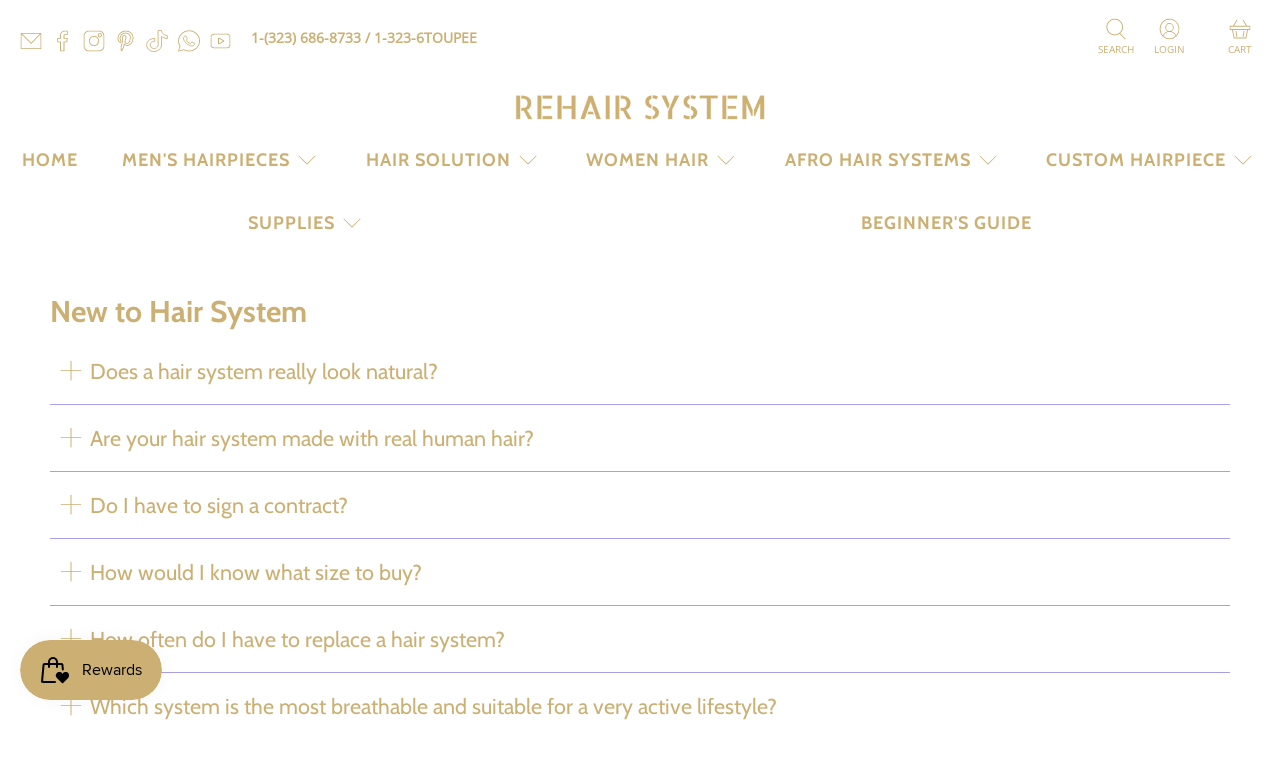

--- FILE ---
content_type: text/html; charset=utf-8
request_url: https://rehairsystem.com/pages/faq
body_size: 95761
content:


 <!doctype html>
<html class="no-js no-touch" lang="en"> <script type="text/javascript">
    (function(c,l,a,r,i,t,y){
        c[a]=c[a]||function(){(c[a].q=c[a].q||[]).push(arguments)};
        t=l.createElement(r);t.async=1;t.src="https://www.clarity.ms/tag/"+i;
        y=l.getElementsByTagName(r)[0];y.parentNode.insertBefore(t,y);
    })(window, document, "clarity", "script", "lf2i9p2bvn");
</script>
<head> <meta name="google-adsense-account" content="ca-pub-9133833641200946"> <script>
    window.Store = window.Store || {};
    window.Store.id = 60209692867;</script> <meta charset="utf-8"> <meta http-equiv="cleartype" content="on"> <meta name="robots" content="index,follow"> <meta name="viewport" content="width=device-width,initial-scale=1"> <meta name="theme-color" content="#ffffff"> <link rel="canonical" href="https://rehairsystem.com/pages/faq"><title>FAQ - ReHair System</title> <!-- DNS prefetches --> <link rel="dns-prefetch" href="https://cdn.shopify.com"> <link rel="dns-prefetch" href="https://fonts.shopify.com"> <link rel="dns-prefetch" href="https://monorail-edge.shopifysvc.com"> <link rel="dns-prefetch" href="https://ajax.googleapis.com"> <!-- Preconnects --> <link rel="preconnect" href="https://cdn.shopify.com" crossorigin> <link rel="preconnect" href="https://fonts.shopify.com" crossorigin> <link rel="preconnect" href="https://monorail-edge.shopifysvc.com"> <link rel="preconnect" href="https://ajax.googleapis.com"> <!-- Preloads --> <!-- Preload CSS --> <link rel="preload" href="//rehairsystem.com/cdn/shop/t/24/assets/fancybox.css?v=30466120580444283401698146009" as="style"> <link rel="preload" href="//rehairsystem.com/cdn/shop/t/24/assets/styles.css?v=128906251731330891511759342890" as="style"> <!-- Preload JS --> <link rel="preload" href="https://cdnjs.cloudflare.com/ajax/libs/jquery/3.6.0/jquery.min.js" as="script"> <link rel="preload" href="//rehairsystem.com/cdn/shop/t/24/assets/vendors.js?v=11282825012671617991698146009" as="script"> <link rel="preload" href="//rehairsystem.com/cdn/shop/t/24/assets/utilities.js?v=135656968306320000101698146899" as="script"> <link rel="preload" href="//rehairsystem.com/cdn/shop/t/24/assets/app.js?v=157226998940186471041698146009" as="script"> <link rel="preload" href="/services/javascripts/currencies.js" as="script"> <link rel="preload" href="//rehairsystem.com/cdn/shop/t/24/assets/currencyConversion.js?v=131509219858779596601698146009" as="script"> <!-- CSS for Flex --> <link rel="stylesheet" href="//rehairsystem.com/cdn/shop/t/24/assets/fancybox.css?v=30466120580444283401698146009"> <link rel="stylesheet" href="//rehairsystem.com/cdn/shop/t/24/assets/styles.css?v=128906251731330891511759342890"> <script>
    window.PXUTheme = window.PXUTheme || {};
    window.PXUTheme.version = '5.0.1';
    window.PXUTheme.name = 'Flex';</script> <script>
    

window.PXUTheme = window.PXUTheme || {};


window.PXUTheme.info = {
  name: 'Flex',
  version: '3.0.0'
}


window.PXUTheme.currency = {};
window.PXUTheme.currency.show_multiple_currencies = true;
window.PXUTheme.currency.presentment_currency = "USD";
window.PXUTheme.currency.default_currency = "USD";
window.PXUTheme.currency.display_format = "money_with_currency_format";
window.PXUTheme.currency.money_format = "${{amount}} USD";
window.PXUTheme.currency.money_format_no_currency = "${{amount}}";
window.PXUTheme.currency.money_format_currency = "${{amount}} USD";
window.PXUTheme.currency.native_multi_currency = false;
window.PXUTheme.currency.iso_code = "USD";
window.PXUTheme.currency.symbol = "$";



window.PXUTheme.allCountryOptionTags = "\u003coption value=\"United States\" data-provinces=\"[[\u0026quot;Alabama\u0026quot;,\u0026quot;Alabama\u0026quot;],[\u0026quot;Alaska\u0026quot;,\u0026quot;Alaska\u0026quot;],[\u0026quot;American Samoa\u0026quot;,\u0026quot;American Samoa\u0026quot;],[\u0026quot;Arizona\u0026quot;,\u0026quot;Arizona\u0026quot;],[\u0026quot;Arkansas\u0026quot;,\u0026quot;Arkansas\u0026quot;],[\u0026quot;Armed Forces Americas\u0026quot;,\u0026quot;Armed Forces Americas\u0026quot;],[\u0026quot;Armed Forces Europe\u0026quot;,\u0026quot;Armed Forces Europe\u0026quot;],[\u0026quot;Armed Forces Pacific\u0026quot;,\u0026quot;Armed Forces Pacific\u0026quot;],[\u0026quot;California\u0026quot;,\u0026quot;California\u0026quot;],[\u0026quot;Colorado\u0026quot;,\u0026quot;Colorado\u0026quot;],[\u0026quot;Connecticut\u0026quot;,\u0026quot;Connecticut\u0026quot;],[\u0026quot;Delaware\u0026quot;,\u0026quot;Delaware\u0026quot;],[\u0026quot;District of Columbia\u0026quot;,\u0026quot;Washington DC\u0026quot;],[\u0026quot;Federated States of Micronesia\u0026quot;,\u0026quot;Micronesia\u0026quot;],[\u0026quot;Florida\u0026quot;,\u0026quot;Florida\u0026quot;],[\u0026quot;Georgia\u0026quot;,\u0026quot;Georgia\u0026quot;],[\u0026quot;Guam\u0026quot;,\u0026quot;Guam\u0026quot;],[\u0026quot;Hawaii\u0026quot;,\u0026quot;Hawaii\u0026quot;],[\u0026quot;Idaho\u0026quot;,\u0026quot;Idaho\u0026quot;],[\u0026quot;Illinois\u0026quot;,\u0026quot;Illinois\u0026quot;],[\u0026quot;Indiana\u0026quot;,\u0026quot;Indiana\u0026quot;],[\u0026quot;Iowa\u0026quot;,\u0026quot;Iowa\u0026quot;],[\u0026quot;Kansas\u0026quot;,\u0026quot;Kansas\u0026quot;],[\u0026quot;Kentucky\u0026quot;,\u0026quot;Kentucky\u0026quot;],[\u0026quot;Louisiana\u0026quot;,\u0026quot;Louisiana\u0026quot;],[\u0026quot;Maine\u0026quot;,\u0026quot;Maine\u0026quot;],[\u0026quot;Marshall Islands\u0026quot;,\u0026quot;Marshall Islands\u0026quot;],[\u0026quot;Maryland\u0026quot;,\u0026quot;Maryland\u0026quot;],[\u0026quot;Massachusetts\u0026quot;,\u0026quot;Massachusetts\u0026quot;],[\u0026quot;Michigan\u0026quot;,\u0026quot;Michigan\u0026quot;],[\u0026quot;Minnesota\u0026quot;,\u0026quot;Minnesota\u0026quot;],[\u0026quot;Mississippi\u0026quot;,\u0026quot;Mississippi\u0026quot;],[\u0026quot;Missouri\u0026quot;,\u0026quot;Missouri\u0026quot;],[\u0026quot;Montana\u0026quot;,\u0026quot;Montana\u0026quot;],[\u0026quot;Nebraska\u0026quot;,\u0026quot;Nebraska\u0026quot;],[\u0026quot;Nevada\u0026quot;,\u0026quot;Nevada\u0026quot;],[\u0026quot;New Hampshire\u0026quot;,\u0026quot;New Hampshire\u0026quot;],[\u0026quot;New Jersey\u0026quot;,\u0026quot;New Jersey\u0026quot;],[\u0026quot;New Mexico\u0026quot;,\u0026quot;New Mexico\u0026quot;],[\u0026quot;New York\u0026quot;,\u0026quot;New York\u0026quot;],[\u0026quot;North Carolina\u0026quot;,\u0026quot;North Carolina\u0026quot;],[\u0026quot;North Dakota\u0026quot;,\u0026quot;North Dakota\u0026quot;],[\u0026quot;Northern Mariana Islands\u0026quot;,\u0026quot;Northern Mariana Islands\u0026quot;],[\u0026quot;Ohio\u0026quot;,\u0026quot;Ohio\u0026quot;],[\u0026quot;Oklahoma\u0026quot;,\u0026quot;Oklahoma\u0026quot;],[\u0026quot;Oregon\u0026quot;,\u0026quot;Oregon\u0026quot;],[\u0026quot;Palau\u0026quot;,\u0026quot;Palau\u0026quot;],[\u0026quot;Pennsylvania\u0026quot;,\u0026quot;Pennsylvania\u0026quot;],[\u0026quot;Puerto Rico\u0026quot;,\u0026quot;Puerto Rico\u0026quot;],[\u0026quot;Rhode Island\u0026quot;,\u0026quot;Rhode Island\u0026quot;],[\u0026quot;South Carolina\u0026quot;,\u0026quot;South Carolina\u0026quot;],[\u0026quot;South Dakota\u0026quot;,\u0026quot;South Dakota\u0026quot;],[\u0026quot;Tennessee\u0026quot;,\u0026quot;Tennessee\u0026quot;],[\u0026quot;Texas\u0026quot;,\u0026quot;Texas\u0026quot;],[\u0026quot;Utah\u0026quot;,\u0026quot;Utah\u0026quot;],[\u0026quot;Vermont\u0026quot;,\u0026quot;Vermont\u0026quot;],[\u0026quot;Virgin Islands\u0026quot;,\u0026quot;U.S. Virgin Islands\u0026quot;],[\u0026quot;Virginia\u0026quot;,\u0026quot;Virginia\u0026quot;],[\u0026quot;Washington\u0026quot;,\u0026quot;Washington\u0026quot;],[\u0026quot;West Virginia\u0026quot;,\u0026quot;West Virginia\u0026quot;],[\u0026quot;Wisconsin\u0026quot;,\u0026quot;Wisconsin\u0026quot;],[\u0026quot;Wyoming\u0026quot;,\u0026quot;Wyoming\u0026quot;]]\"\u003eUnited States\u003c\/option\u003e\n\u003coption value=\"Australia\" data-provinces=\"[[\u0026quot;Australian Capital Territory\u0026quot;,\u0026quot;Australian Capital Territory\u0026quot;],[\u0026quot;New South Wales\u0026quot;,\u0026quot;New South Wales\u0026quot;],[\u0026quot;Northern Territory\u0026quot;,\u0026quot;Northern Territory\u0026quot;],[\u0026quot;Queensland\u0026quot;,\u0026quot;Queensland\u0026quot;],[\u0026quot;South Australia\u0026quot;,\u0026quot;South Australia\u0026quot;],[\u0026quot;Tasmania\u0026quot;,\u0026quot;Tasmania\u0026quot;],[\u0026quot;Victoria\u0026quot;,\u0026quot;Victoria\u0026quot;],[\u0026quot;Western Australia\u0026quot;,\u0026quot;Western Australia\u0026quot;]]\"\u003eAustralia\u003c\/option\u003e\n\u003coption value=\"New Zealand\" data-provinces=\"[[\u0026quot;Auckland\u0026quot;,\u0026quot;Auckland\u0026quot;],[\u0026quot;Bay of Plenty\u0026quot;,\u0026quot;Bay of Plenty\u0026quot;],[\u0026quot;Canterbury\u0026quot;,\u0026quot;Canterbury\u0026quot;],[\u0026quot;Chatham Islands\u0026quot;,\u0026quot;Chatham Islands\u0026quot;],[\u0026quot;Gisborne\u0026quot;,\u0026quot;Gisborne\u0026quot;],[\u0026quot;Hawke\u0026#39;s Bay\u0026quot;,\u0026quot;Hawke’s Bay\u0026quot;],[\u0026quot;Manawatu-Wanganui\u0026quot;,\u0026quot;Manawatū-Whanganui\u0026quot;],[\u0026quot;Marlborough\u0026quot;,\u0026quot;Marlborough\u0026quot;],[\u0026quot;Nelson\u0026quot;,\u0026quot;Nelson\u0026quot;],[\u0026quot;Northland\u0026quot;,\u0026quot;Northland\u0026quot;],[\u0026quot;Otago\u0026quot;,\u0026quot;Otago\u0026quot;],[\u0026quot;Southland\u0026quot;,\u0026quot;Southland\u0026quot;],[\u0026quot;Taranaki\u0026quot;,\u0026quot;Taranaki\u0026quot;],[\u0026quot;Tasman\u0026quot;,\u0026quot;Tasman\u0026quot;],[\u0026quot;Waikato\u0026quot;,\u0026quot;Waikato\u0026quot;],[\u0026quot;Wellington\u0026quot;,\u0026quot;Wellington\u0026quot;],[\u0026quot;West Coast\u0026quot;,\u0026quot;West Coast\u0026quot;]]\"\u003eNew Zealand\u003c\/option\u003e\n\u003coption value=\"Sweden\" data-provinces=\"[]\"\u003eSweden\u003c\/option\u003e\n\u003coption value=\"---\" data-provinces=\"[]\"\u003e---\u003c\/option\u003e\n\u003coption value=\"Afghanistan\" data-provinces=\"[]\"\u003eAfghanistan\u003c\/option\u003e\n\u003coption value=\"Aland Islands\" data-provinces=\"[]\"\u003eÅland Islands\u003c\/option\u003e\n\u003coption value=\"Albania\" data-provinces=\"[]\"\u003eAlbania\u003c\/option\u003e\n\u003coption value=\"Algeria\" data-provinces=\"[]\"\u003eAlgeria\u003c\/option\u003e\n\u003coption value=\"Andorra\" data-provinces=\"[]\"\u003eAndorra\u003c\/option\u003e\n\u003coption value=\"Angola\" data-provinces=\"[]\"\u003eAngola\u003c\/option\u003e\n\u003coption value=\"Anguilla\" data-provinces=\"[]\"\u003eAnguilla\u003c\/option\u003e\n\u003coption value=\"Antigua And Barbuda\" data-provinces=\"[]\"\u003eAntigua \u0026 Barbuda\u003c\/option\u003e\n\u003coption value=\"Argentina\" data-provinces=\"[[\u0026quot;Buenos Aires\u0026quot;,\u0026quot;Buenos Aires Province\u0026quot;],[\u0026quot;Catamarca\u0026quot;,\u0026quot;Catamarca\u0026quot;],[\u0026quot;Chaco\u0026quot;,\u0026quot;Chaco\u0026quot;],[\u0026quot;Chubut\u0026quot;,\u0026quot;Chubut\u0026quot;],[\u0026quot;Ciudad Autónoma de Buenos Aires\u0026quot;,\u0026quot;Buenos Aires (Autonomous City)\u0026quot;],[\u0026quot;Corrientes\u0026quot;,\u0026quot;Corrientes\u0026quot;],[\u0026quot;Córdoba\u0026quot;,\u0026quot;Córdoba\u0026quot;],[\u0026quot;Entre Ríos\u0026quot;,\u0026quot;Entre Ríos\u0026quot;],[\u0026quot;Formosa\u0026quot;,\u0026quot;Formosa\u0026quot;],[\u0026quot;Jujuy\u0026quot;,\u0026quot;Jujuy\u0026quot;],[\u0026quot;La Pampa\u0026quot;,\u0026quot;La Pampa\u0026quot;],[\u0026quot;La Rioja\u0026quot;,\u0026quot;La Rioja\u0026quot;],[\u0026quot;Mendoza\u0026quot;,\u0026quot;Mendoza\u0026quot;],[\u0026quot;Misiones\u0026quot;,\u0026quot;Misiones\u0026quot;],[\u0026quot;Neuquén\u0026quot;,\u0026quot;Neuquén\u0026quot;],[\u0026quot;Río Negro\u0026quot;,\u0026quot;Río Negro\u0026quot;],[\u0026quot;Salta\u0026quot;,\u0026quot;Salta\u0026quot;],[\u0026quot;San Juan\u0026quot;,\u0026quot;San Juan\u0026quot;],[\u0026quot;San Luis\u0026quot;,\u0026quot;San Luis\u0026quot;],[\u0026quot;Santa Cruz\u0026quot;,\u0026quot;Santa Cruz\u0026quot;],[\u0026quot;Santa Fe\u0026quot;,\u0026quot;Santa Fe\u0026quot;],[\u0026quot;Santiago Del Estero\u0026quot;,\u0026quot;Santiago del Estero\u0026quot;],[\u0026quot;Tierra Del Fuego\u0026quot;,\u0026quot;Tierra del Fuego\u0026quot;],[\u0026quot;Tucumán\u0026quot;,\u0026quot;Tucumán\u0026quot;]]\"\u003eArgentina\u003c\/option\u003e\n\u003coption value=\"Armenia\" data-provinces=\"[]\"\u003eArmenia\u003c\/option\u003e\n\u003coption value=\"Aruba\" data-provinces=\"[]\"\u003eAruba\u003c\/option\u003e\n\u003coption value=\"Ascension Island\" data-provinces=\"[]\"\u003eAscension Island\u003c\/option\u003e\n\u003coption value=\"Australia\" data-provinces=\"[[\u0026quot;Australian Capital Territory\u0026quot;,\u0026quot;Australian Capital Territory\u0026quot;],[\u0026quot;New South Wales\u0026quot;,\u0026quot;New South Wales\u0026quot;],[\u0026quot;Northern Territory\u0026quot;,\u0026quot;Northern Territory\u0026quot;],[\u0026quot;Queensland\u0026quot;,\u0026quot;Queensland\u0026quot;],[\u0026quot;South Australia\u0026quot;,\u0026quot;South Australia\u0026quot;],[\u0026quot;Tasmania\u0026quot;,\u0026quot;Tasmania\u0026quot;],[\u0026quot;Victoria\u0026quot;,\u0026quot;Victoria\u0026quot;],[\u0026quot;Western Australia\u0026quot;,\u0026quot;Western Australia\u0026quot;]]\"\u003eAustralia\u003c\/option\u003e\n\u003coption value=\"Austria\" data-provinces=\"[]\"\u003eAustria\u003c\/option\u003e\n\u003coption value=\"Azerbaijan\" data-provinces=\"[]\"\u003eAzerbaijan\u003c\/option\u003e\n\u003coption value=\"Bahamas\" data-provinces=\"[]\"\u003eBahamas\u003c\/option\u003e\n\u003coption value=\"Bahrain\" data-provinces=\"[]\"\u003eBahrain\u003c\/option\u003e\n\u003coption value=\"Bangladesh\" data-provinces=\"[]\"\u003eBangladesh\u003c\/option\u003e\n\u003coption value=\"Barbados\" data-provinces=\"[]\"\u003eBarbados\u003c\/option\u003e\n\u003coption value=\"Belarus\" data-provinces=\"[]\"\u003eBelarus\u003c\/option\u003e\n\u003coption value=\"Belgium\" data-provinces=\"[]\"\u003eBelgium\u003c\/option\u003e\n\u003coption value=\"Belize\" data-provinces=\"[]\"\u003eBelize\u003c\/option\u003e\n\u003coption value=\"Benin\" data-provinces=\"[]\"\u003eBenin\u003c\/option\u003e\n\u003coption value=\"Bermuda\" data-provinces=\"[]\"\u003eBermuda\u003c\/option\u003e\n\u003coption value=\"Bhutan\" data-provinces=\"[]\"\u003eBhutan\u003c\/option\u003e\n\u003coption value=\"Bolivia\" data-provinces=\"[]\"\u003eBolivia\u003c\/option\u003e\n\u003coption value=\"Bosnia And Herzegovina\" data-provinces=\"[]\"\u003eBosnia \u0026 Herzegovina\u003c\/option\u003e\n\u003coption value=\"Botswana\" data-provinces=\"[]\"\u003eBotswana\u003c\/option\u003e\n\u003coption value=\"Brazil\" data-provinces=\"[[\u0026quot;Acre\u0026quot;,\u0026quot;Acre\u0026quot;],[\u0026quot;Alagoas\u0026quot;,\u0026quot;Alagoas\u0026quot;],[\u0026quot;Amapá\u0026quot;,\u0026quot;Amapá\u0026quot;],[\u0026quot;Amazonas\u0026quot;,\u0026quot;Amazonas\u0026quot;],[\u0026quot;Bahia\u0026quot;,\u0026quot;Bahia\u0026quot;],[\u0026quot;Ceará\u0026quot;,\u0026quot;Ceará\u0026quot;],[\u0026quot;Distrito Federal\u0026quot;,\u0026quot;Federal District\u0026quot;],[\u0026quot;Espírito Santo\u0026quot;,\u0026quot;Espírito Santo\u0026quot;],[\u0026quot;Goiás\u0026quot;,\u0026quot;Goiás\u0026quot;],[\u0026quot;Maranhão\u0026quot;,\u0026quot;Maranhão\u0026quot;],[\u0026quot;Mato Grosso\u0026quot;,\u0026quot;Mato Grosso\u0026quot;],[\u0026quot;Mato Grosso do Sul\u0026quot;,\u0026quot;Mato Grosso do Sul\u0026quot;],[\u0026quot;Minas Gerais\u0026quot;,\u0026quot;Minas Gerais\u0026quot;],[\u0026quot;Paraná\u0026quot;,\u0026quot;Paraná\u0026quot;],[\u0026quot;Paraíba\u0026quot;,\u0026quot;Paraíba\u0026quot;],[\u0026quot;Pará\u0026quot;,\u0026quot;Pará\u0026quot;],[\u0026quot;Pernambuco\u0026quot;,\u0026quot;Pernambuco\u0026quot;],[\u0026quot;Piauí\u0026quot;,\u0026quot;Piauí\u0026quot;],[\u0026quot;Rio Grande do Norte\u0026quot;,\u0026quot;Rio Grande do Norte\u0026quot;],[\u0026quot;Rio Grande do Sul\u0026quot;,\u0026quot;Rio Grande do Sul\u0026quot;],[\u0026quot;Rio de Janeiro\u0026quot;,\u0026quot;Rio de Janeiro\u0026quot;],[\u0026quot;Rondônia\u0026quot;,\u0026quot;Rondônia\u0026quot;],[\u0026quot;Roraima\u0026quot;,\u0026quot;Roraima\u0026quot;],[\u0026quot;Santa Catarina\u0026quot;,\u0026quot;Santa Catarina\u0026quot;],[\u0026quot;Sergipe\u0026quot;,\u0026quot;Sergipe\u0026quot;],[\u0026quot;São Paulo\u0026quot;,\u0026quot;São Paulo\u0026quot;],[\u0026quot;Tocantins\u0026quot;,\u0026quot;Tocantins\u0026quot;]]\"\u003eBrazil\u003c\/option\u003e\n\u003coption value=\"British Indian Ocean Territory\" data-provinces=\"[]\"\u003eBritish Indian Ocean Territory\u003c\/option\u003e\n\u003coption value=\"Virgin Islands, British\" data-provinces=\"[]\"\u003eBritish Virgin Islands\u003c\/option\u003e\n\u003coption value=\"Brunei\" data-provinces=\"[]\"\u003eBrunei\u003c\/option\u003e\n\u003coption value=\"Bulgaria\" data-provinces=\"[]\"\u003eBulgaria\u003c\/option\u003e\n\u003coption value=\"Burkina Faso\" data-provinces=\"[]\"\u003eBurkina Faso\u003c\/option\u003e\n\u003coption value=\"Burundi\" data-provinces=\"[]\"\u003eBurundi\u003c\/option\u003e\n\u003coption value=\"Cambodia\" data-provinces=\"[]\"\u003eCambodia\u003c\/option\u003e\n\u003coption value=\"Republic of Cameroon\" data-provinces=\"[]\"\u003eCameroon\u003c\/option\u003e\n\u003coption value=\"Canada\" data-provinces=\"[[\u0026quot;Alberta\u0026quot;,\u0026quot;Alberta\u0026quot;],[\u0026quot;British Columbia\u0026quot;,\u0026quot;British Columbia\u0026quot;],[\u0026quot;Manitoba\u0026quot;,\u0026quot;Manitoba\u0026quot;],[\u0026quot;New Brunswick\u0026quot;,\u0026quot;New Brunswick\u0026quot;],[\u0026quot;Newfoundland and Labrador\u0026quot;,\u0026quot;Newfoundland and Labrador\u0026quot;],[\u0026quot;Northwest Territories\u0026quot;,\u0026quot;Northwest Territories\u0026quot;],[\u0026quot;Nova Scotia\u0026quot;,\u0026quot;Nova Scotia\u0026quot;],[\u0026quot;Nunavut\u0026quot;,\u0026quot;Nunavut\u0026quot;],[\u0026quot;Ontario\u0026quot;,\u0026quot;Ontario\u0026quot;],[\u0026quot;Prince Edward Island\u0026quot;,\u0026quot;Prince Edward Island\u0026quot;],[\u0026quot;Quebec\u0026quot;,\u0026quot;Quebec\u0026quot;],[\u0026quot;Saskatchewan\u0026quot;,\u0026quot;Saskatchewan\u0026quot;],[\u0026quot;Yukon\u0026quot;,\u0026quot;Yukon\u0026quot;]]\"\u003eCanada\u003c\/option\u003e\n\u003coption value=\"Cape Verde\" data-provinces=\"[]\"\u003eCape Verde\u003c\/option\u003e\n\u003coption value=\"Caribbean Netherlands\" data-provinces=\"[]\"\u003eCaribbean Netherlands\u003c\/option\u003e\n\u003coption value=\"Cayman Islands\" data-provinces=\"[]\"\u003eCayman Islands\u003c\/option\u003e\n\u003coption value=\"Central African Republic\" data-provinces=\"[]\"\u003eCentral African Republic\u003c\/option\u003e\n\u003coption value=\"Chad\" data-provinces=\"[]\"\u003eChad\u003c\/option\u003e\n\u003coption value=\"Chile\" data-provinces=\"[[\u0026quot;Antofagasta\u0026quot;,\u0026quot;Antofagasta\u0026quot;],[\u0026quot;Araucanía\u0026quot;,\u0026quot;Araucanía\u0026quot;],[\u0026quot;Arica and Parinacota\u0026quot;,\u0026quot;Arica y Parinacota\u0026quot;],[\u0026quot;Atacama\u0026quot;,\u0026quot;Atacama\u0026quot;],[\u0026quot;Aysén\u0026quot;,\u0026quot;Aysén\u0026quot;],[\u0026quot;Biobío\u0026quot;,\u0026quot;Bío Bío\u0026quot;],[\u0026quot;Coquimbo\u0026quot;,\u0026quot;Coquimbo\u0026quot;],[\u0026quot;Los Lagos\u0026quot;,\u0026quot;Los Lagos\u0026quot;],[\u0026quot;Los Ríos\u0026quot;,\u0026quot;Los Ríos\u0026quot;],[\u0026quot;Magallanes\u0026quot;,\u0026quot;Magallanes Region\u0026quot;],[\u0026quot;Maule\u0026quot;,\u0026quot;Maule\u0026quot;],[\u0026quot;O\u0026#39;Higgins\u0026quot;,\u0026quot;Libertador General Bernardo O’Higgins\u0026quot;],[\u0026quot;Santiago\u0026quot;,\u0026quot;Santiago Metropolitan\u0026quot;],[\u0026quot;Tarapacá\u0026quot;,\u0026quot;Tarapacá\u0026quot;],[\u0026quot;Valparaíso\u0026quot;,\u0026quot;Valparaíso\u0026quot;],[\u0026quot;Ñuble\u0026quot;,\u0026quot;Ñuble\u0026quot;]]\"\u003eChile\u003c\/option\u003e\n\u003coption value=\"China\" data-provinces=\"[[\u0026quot;Anhui\u0026quot;,\u0026quot;Anhui\u0026quot;],[\u0026quot;Beijing\u0026quot;,\u0026quot;Beijing\u0026quot;],[\u0026quot;Chongqing\u0026quot;,\u0026quot;Chongqing\u0026quot;],[\u0026quot;Fujian\u0026quot;,\u0026quot;Fujian\u0026quot;],[\u0026quot;Gansu\u0026quot;,\u0026quot;Gansu\u0026quot;],[\u0026quot;Guangdong\u0026quot;,\u0026quot;Guangdong\u0026quot;],[\u0026quot;Guangxi\u0026quot;,\u0026quot;Guangxi\u0026quot;],[\u0026quot;Guizhou\u0026quot;,\u0026quot;Guizhou\u0026quot;],[\u0026quot;Hainan\u0026quot;,\u0026quot;Hainan\u0026quot;],[\u0026quot;Hebei\u0026quot;,\u0026quot;Hebei\u0026quot;],[\u0026quot;Heilongjiang\u0026quot;,\u0026quot;Heilongjiang\u0026quot;],[\u0026quot;Henan\u0026quot;,\u0026quot;Henan\u0026quot;],[\u0026quot;Hubei\u0026quot;,\u0026quot;Hubei\u0026quot;],[\u0026quot;Hunan\u0026quot;,\u0026quot;Hunan\u0026quot;],[\u0026quot;Inner Mongolia\u0026quot;,\u0026quot;Inner Mongolia\u0026quot;],[\u0026quot;Jiangsu\u0026quot;,\u0026quot;Jiangsu\u0026quot;],[\u0026quot;Jiangxi\u0026quot;,\u0026quot;Jiangxi\u0026quot;],[\u0026quot;Jilin\u0026quot;,\u0026quot;Jilin\u0026quot;],[\u0026quot;Liaoning\u0026quot;,\u0026quot;Liaoning\u0026quot;],[\u0026quot;Ningxia\u0026quot;,\u0026quot;Ningxia\u0026quot;],[\u0026quot;Qinghai\u0026quot;,\u0026quot;Qinghai\u0026quot;],[\u0026quot;Shaanxi\u0026quot;,\u0026quot;Shaanxi\u0026quot;],[\u0026quot;Shandong\u0026quot;,\u0026quot;Shandong\u0026quot;],[\u0026quot;Shanghai\u0026quot;,\u0026quot;Shanghai\u0026quot;],[\u0026quot;Shanxi\u0026quot;,\u0026quot;Shanxi\u0026quot;],[\u0026quot;Sichuan\u0026quot;,\u0026quot;Sichuan\u0026quot;],[\u0026quot;Tianjin\u0026quot;,\u0026quot;Tianjin\u0026quot;],[\u0026quot;Xinjiang\u0026quot;,\u0026quot;Xinjiang\u0026quot;],[\u0026quot;Xizang\u0026quot;,\u0026quot;Tibet\u0026quot;],[\u0026quot;Yunnan\u0026quot;,\u0026quot;Yunnan\u0026quot;],[\u0026quot;Zhejiang\u0026quot;,\u0026quot;Zhejiang\u0026quot;]]\"\u003eChina\u003c\/option\u003e\n\u003coption value=\"Christmas Island\" data-provinces=\"[]\"\u003eChristmas Island\u003c\/option\u003e\n\u003coption value=\"Cocos (Keeling) Islands\" data-provinces=\"[]\"\u003eCocos (Keeling) Islands\u003c\/option\u003e\n\u003coption value=\"Colombia\" data-provinces=\"[[\u0026quot;Amazonas\u0026quot;,\u0026quot;Amazonas\u0026quot;],[\u0026quot;Antioquia\u0026quot;,\u0026quot;Antioquia\u0026quot;],[\u0026quot;Arauca\u0026quot;,\u0026quot;Arauca\u0026quot;],[\u0026quot;Atlántico\u0026quot;,\u0026quot;Atlántico\u0026quot;],[\u0026quot;Bogotá, D.C.\u0026quot;,\u0026quot;Capital District\u0026quot;],[\u0026quot;Bolívar\u0026quot;,\u0026quot;Bolívar\u0026quot;],[\u0026quot;Boyacá\u0026quot;,\u0026quot;Boyacá\u0026quot;],[\u0026quot;Caldas\u0026quot;,\u0026quot;Caldas\u0026quot;],[\u0026quot;Caquetá\u0026quot;,\u0026quot;Caquetá\u0026quot;],[\u0026quot;Casanare\u0026quot;,\u0026quot;Casanare\u0026quot;],[\u0026quot;Cauca\u0026quot;,\u0026quot;Cauca\u0026quot;],[\u0026quot;Cesar\u0026quot;,\u0026quot;Cesar\u0026quot;],[\u0026quot;Chocó\u0026quot;,\u0026quot;Chocó\u0026quot;],[\u0026quot;Cundinamarca\u0026quot;,\u0026quot;Cundinamarca\u0026quot;],[\u0026quot;Córdoba\u0026quot;,\u0026quot;Córdoba\u0026quot;],[\u0026quot;Guainía\u0026quot;,\u0026quot;Guainía\u0026quot;],[\u0026quot;Guaviare\u0026quot;,\u0026quot;Guaviare\u0026quot;],[\u0026quot;Huila\u0026quot;,\u0026quot;Huila\u0026quot;],[\u0026quot;La Guajira\u0026quot;,\u0026quot;La Guajira\u0026quot;],[\u0026quot;Magdalena\u0026quot;,\u0026quot;Magdalena\u0026quot;],[\u0026quot;Meta\u0026quot;,\u0026quot;Meta\u0026quot;],[\u0026quot;Nariño\u0026quot;,\u0026quot;Nariño\u0026quot;],[\u0026quot;Norte de Santander\u0026quot;,\u0026quot;Norte de Santander\u0026quot;],[\u0026quot;Putumayo\u0026quot;,\u0026quot;Putumayo\u0026quot;],[\u0026quot;Quindío\u0026quot;,\u0026quot;Quindío\u0026quot;],[\u0026quot;Risaralda\u0026quot;,\u0026quot;Risaralda\u0026quot;],[\u0026quot;San Andrés, Providencia y Santa Catalina\u0026quot;,\u0026quot;San Andrés \\u0026 Providencia\u0026quot;],[\u0026quot;Santander\u0026quot;,\u0026quot;Santander\u0026quot;],[\u0026quot;Sucre\u0026quot;,\u0026quot;Sucre\u0026quot;],[\u0026quot;Tolima\u0026quot;,\u0026quot;Tolima\u0026quot;],[\u0026quot;Valle del Cauca\u0026quot;,\u0026quot;Valle del Cauca\u0026quot;],[\u0026quot;Vaupés\u0026quot;,\u0026quot;Vaupés\u0026quot;],[\u0026quot;Vichada\u0026quot;,\u0026quot;Vichada\u0026quot;]]\"\u003eColombia\u003c\/option\u003e\n\u003coption value=\"Comoros\" data-provinces=\"[]\"\u003eComoros\u003c\/option\u003e\n\u003coption value=\"Congo\" data-provinces=\"[]\"\u003eCongo - Brazzaville\u003c\/option\u003e\n\u003coption value=\"Congo, The Democratic Republic Of The\" data-provinces=\"[]\"\u003eCongo - Kinshasa\u003c\/option\u003e\n\u003coption value=\"Cook Islands\" data-provinces=\"[]\"\u003eCook Islands\u003c\/option\u003e\n\u003coption value=\"Costa Rica\" data-provinces=\"[[\u0026quot;Alajuela\u0026quot;,\u0026quot;Alajuela\u0026quot;],[\u0026quot;Cartago\u0026quot;,\u0026quot;Cartago\u0026quot;],[\u0026quot;Guanacaste\u0026quot;,\u0026quot;Guanacaste\u0026quot;],[\u0026quot;Heredia\u0026quot;,\u0026quot;Heredia\u0026quot;],[\u0026quot;Limón\u0026quot;,\u0026quot;Limón\u0026quot;],[\u0026quot;Puntarenas\u0026quot;,\u0026quot;Puntarenas\u0026quot;],[\u0026quot;San José\u0026quot;,\u0026quot;San José\u0026quot;]]\"\u003eCosta Rica\u003c\/option\u003e\n\u003coption value=\"Croatia\" data-provinces=\"[]\"\u003eCroatia\u003c\/option\u003e\n\u003coption value=\"Curaçao\" data-provinces=\"[]\"\u003eCuraçao\u003c\/option\u003e\n\u003coption value=\"Cyprus\" data-provinces=\"[]\"\u003eCyprus\u003c\/option\u003e\n\u003coption value=\"Czech Republic\" data-provinces=\"[]\"\u003eCzechia\u003c\/option\u003e\n\u003coption value=\"Côte d'Ivoire\" data-provinces=\"[]\"\u003eCôte d’Ivoire\u003c\/option\u003e\n\u003coption value=\"Denmark\" data-provinces=\"[]\"\u003eDenmark\u003c\/option\u003e\n\u003coption value=\"Djibouti\" data-provinces=\"[]\"\u003eDjibouti\u003c\/option\u003e\n\u003coption value=\"Dominica\" data-provinces=\"[]\"\u003eDominica\u003c\/option\u003e\n\u003coption value=\"Dominican Republic\" data-provinces=\"[]\"\u003eDominican Republic\u003c\/option\u003e\n\u003coption value=\"Ecuador\" data-provinces=\"[]\"\u003eEcuador\u003c\/option\u003e\n\u003coption value=\"Egypt\" data-provinces=\"[[\u0026quot;6th of October\u0026quot;,\u0026quot;6th of October\u0026quot;],[\u0026quot;Al Sharqia\u0026quot;,\u0026quot;Al Sharqia\u0026quot;],[\u0026quot;Alexandria\u0026quot;,\u0026quot;Alexandria\u0026quot;],[\u0026quot;Aswan\u0026quot;,\u0026quot;Aswan\u0026quot;],[\u0026quot;Asyut\u0026quot;,\u0026quot;Asyut\u0026quot;],[\u0026quot;Beheira\u0026quot;,\u0026quot;Beheira\u0026quot;],[\u0026quot;Beni Suef\u0026quot;,\u0026quot;Beni Suef\u0026quot;],[\u0026quot;Cairo\u0026quot;,\u0026quot;Cairo\u0026quot;],[\u0026quot;Dakahlia\u0026quot;,\u0026quot;Dakahlia\u0026quot;],[\u0026quot;Damietta\u0026quot;,\u0026quot;Damietta\u0026quot;],[\u0026quot;Faiyum\u0026quot;,\u0026quot;Faiyum\u0026quot;],[\u0026quot;Gharbia\u0026quot;,\u0026quot;Gharbia\u0026quot;],[\u0026quot;Giza\u0026quot;,\u0026quot;Giza\u0026quot;],[\u0026quot;Helwan\u0026quot;,\u0026quot;Helwan\u0026quot;],[\u0026quot;Ismailia\u0026quot;,\u0026quot;Ismailia\u0026quot;],[\u0026quot;Kafr el-Sheikh\u0026quot;,\u0026quot;Kafr el-Sheikh\u0026quot;],[\u0026quot;Luxor\u0026quot;,\u0026quot;Luxor\u0026quot;],[\u0026quot;Matrouh\u0026quot;,\u0026quot;Matrouh\u0026quot;],[\u0026quot;Minya\u0026quot;,\u0026quot;Minya\u0026quot;],[\u0026quot;Monufia\u0026quot;,\u0026quot;Monufia\u0026quot;],[\u0026quot;New Valley\u0026quot;,\u0026quot;New Valley\u0026quot;],[\u0026quot;North Sinai\u0026quot;,\u0026quot;North Sinai\u0026quot;],[\u0026quot;Port Said\u0026quot;,\u0026quot;Port Said\u0026quot;],[\u0026quot;Qalyubia\u0026quot;,\u0026quot;Qalyubia\u0026quot;],[\u0026quot;Qena\u0026quot;,\u0026quot;Qena\u0026quot;],[\u0026quot;Red Sea\u0026quot;,\u0026quot;Red Sea\u0026quot;],[\u0026quot;Sohag\u0026quot;,\u0026quot;Sohag\u0026quot;],[\u0026quot;South Sinai\u0026quot;,\u0026quot;South Sinai\u0026quot;],[\u0026quot;Suez\u0026quot;,\u0026quot;Suez\u0026quot;]]\"\u003eEgypt\u003c\/option\u003e\n\u003coption value=\"El Salvador\" data-provinces=\"[[\u0026quot;Ahuachapán\u0026quot;,\u0026quot;Ahuachapán\u0026quot;],[\u0026quot;Cabañas\u0026quot;,\u0026quot;Cabañas\u0026quot;],[\u0026quot;Chalatenango\u0026quot;,\u0026quot;Chalatenango\u0026quot;],[\u0026quot;Cuscatlán\u0026quot;,\u0026quot;Cuscatlán\u0026quot;],[\u0026quot;La Libertad\u0026quot;,\u0026quot;La Libertad\u0026quot;],[\u0026quot;La Paz\u0026quot;,\u0026quot;La Paz\u0026quot;],[\u0026quot;La Unión\u0026quot;,\u0026quot;La Unión\u0026quot;],[\u0026quot;Morazán\u0026quot;,\u0026quot;Morazán\u0026quot;],[\u0026quot;San Miguel\u0026quot;,\u0026quot;San Miguel\u0026quot;],[\u0026quot;San Salvador\u0026quot;,\u0026quot;San Salvador\u0026quot;],[\u0026quot;San Vicente\u0026quot;,\u0026quot;San Vicente\u0026quot;],[\u0026quot;Santa Ana\u0026quot;,\u0026quot;Santa Ana\u0026quot;],[\u0026quot;Sonsonate\u0026quot;,\u0026quot;Sonsonate\u0026quot;],[\u0026quot;Usulután\u0026quot;,\u0026quot;Usulután\u0026quot;]]\"\u003eEl Salvador\u003c\/option\u003e\n\u003coption value=\"Equatorial Guinea\" data-provinces=\"[]\"\u003eEquatorial Guinea\u003c\/option\u003e\n\u003coption value=\"Eritrea\" data-provinces=\"[]\"\u003eEritrea\u003c\/option\u003e\n\u003coption value=\"Estonia\" data-provinces=\"[]\"\u003eEstonia\u003c\/option\u003e\n\u003coption value=\"Eswatini\" data-provinces=\"[]\"\u003eEswatini\u003c\/option\u003e\n\u003coption value=\"Ethiopia\" data-provinces=\"[]\"\u003eEthiopia\u003c\/option\u003e\n\u003coption value=\"Falkland Islands (Malvinas)\" data-provinces=\"[]\"\u003eFalkland Islands\u003c\/option\u003e\n\u003coption value=\"Faroe Islands\" data-provinces=\"[]\"\u003eFaroe Islands\u003c\/option\u003e\n\u003coption value=\"Fiji\" data-provinces=\"[]\"\u003eFiji\u003c\/option\u003e\n\u003coption value=\"Finland\" data-provinces=\"[]\"\u003eFinland\u003c\/option\u003e\n\u003coption value=\"France\" data-provinces=\"[]\"\u003eFrance\u003c\/option\u003e\n\u003coption value=\"French Guiana\" data-provinces=\"[]\"\u003eFrench Guiana\u003c\/option\u003e\n\u003coption value=\"French Polynesia\" data-provinces=\"[]\"\u003eFrench Polynesia\u003c\/option\u003e\n\u003coption value=\"French Southern Territories\" data-provinces=\"[]\"\u003eFrench Southern Territories\u003c\/option\u003e\n\u003coption value=\"Gabon\" data-provinces=\"[]\"\u003eGabon\u003c\/option\u003e\n\u003coption value=\"Gambia\" data-provinces=\"[]\"\u003eGambia\u003c\/option\u003e\n\u003coption value=\"Georgia\" data-provinces=\"[]\"\u003eGeorgia\u003c\/option\u003e\n\u003coption value=\"Germany\" data-provinces=\"[]\"\u003eGermany\u003c\/option\u003e\n\u003coption value=\"Ghana\" data-provinces=\"[]\"\u003eGhana\u003c\/option\u003e\n\u003coption value=\"Gibraltar\" data-provinces=\"[]\"\u003eGibraltar\u003c\/option\u003e\n\u003coption value=\"Greece\" data-provinces=\"[]\"\u003eGreece\u003c\/option\u003e\n\u003coption value=\"Greenland\" data-provinces=\"[]\"\u003eGreenland\u003c\/option\u003e\n\u003coption value=\"Grenada\" data-provinces=\"[]\"\u003eGrenada\u003c\/option\u003e\n\u003coption value=\"Guadeloupe\" data-provinces=\"[]\"\u003eGuadeloupe\u003c\/option\u003e\n\u003coption value=\"Guatemala\" data-provinces=\"[[\u0026quot;Alta Verapaz\u0026quot;,\u0026quot;Alta Verapaz\u0026quot;],[\u0026quot;Baja Verapaz\u0026quot;,\u0026quot;Baja Verapaz\u0026quot;],[\u0026quot;Chimaltenango\u0026quot;,\u0026quot;Chimaltenango\u0026quot;],[\u0026quot;Chiquimula\u0026quot;,\u0026quot;Chiquimula\u0026quot;],[\u0026quot;El Progreso\u0026quot;,\u0026quot;El Progreso\u0026quot;],[\u0026quot;Escuintla\u0026quot;,\u0026quot;Escuintla\u0026quot;],[\u0026quot;Guatemala\u0026quot;,\u0026quot;Guatemala\u0026quot;],[\u0026quot;Huehuetenango\u0026quot;,\u0026quot;Huehuetenango\u0026quot;],[\u0026quot;Izabal\u0026quot;,\u0026quot;Izabal\u0026quot;],[\u0026quot;Jalapa\u0026quot;,\u0026quot;Jalapa\u0026quot;],[\u0026quot;Jutiapa\u0026quot;,\u0026quot;Jutiapa\u0026quot;],[\u0026quot;Petén\u0026quot;,\u0026quot;Petén\u0026quot;],[\u0026quot;Quetzaltenango\u0026quot;,\u0026quot;Quetzaltenango\u0026quot;],[\u0026quot;Quiché\u0026quot;,\u0026quot;Quiché\u0026quot;],[\u0026quot;Retalhuleu\u0026quot;,\u0026quot;Retalhuleu\u0026quot;],[\u0026quot;Sacatepéquez\u0026quot;,\u0026quot;Sacatepéquez\u0026quot;],[\u0026quot;San Marcos\u0026quot;,\u0026quot;San Marcos\u0026quot;],[\u0026quot;Santa Rosa\u0026quot;,\u0026quot;Santa Rosa\u0026quot;],[\u0026quot;Sololá\u0026quot;,\u0026quot;Sololá\u0026quot;],[\u0026quot;Suchitepéquez\u0026quot;,\u0026quot;Suchitepéquez\u0026quot;],[\u0026quot;Totonicapán\u0026quot;,\u0026quot;Totonicapán\u0026quot;],[\u0026quot;Zacapa\u0026quot;,\u0026quot;Zacapa\u0026quot;]]\"\u003eGuatemala\u003c\/option\u003e\n\u003coption value=\"Guernsey\" data-provinces=\"[]\"\u003eGuernsey\u003c\/option\u003e\n\u003coption value=\"Guinea\" data-provinces=\"[]\"\u003eGuinea\u003c\/option\u003e\n\u003coption value=\"Guinea Bissau\" data-provinces=\"[]\"\u003eGuinea-Bissau\u003c\/option\u003e\n\u003coption value=\"Guyana\" data-provinces=\"[]\"\u003eGuyana\u003c\/option\u003e\n\u003coption value=\"Haiti\" data-provinces=\"[]\"\u003eHaiti\u003c\/option\u003e\n\u003coption value=\"Honduras\" data-provinces=\"[]\"\u003eHonduras\u003c\/option\u003e\n\u003coption value=\"Hong Kong\" data-provinces=\"[[\u0026quot;Hong Kong Island\u0026quot;,\u0026quot;Hong Kong Island\u0026quot;],[\u0026quot;Kowloon\u0026quot;,\u0026quot;Kowloon\u0026quot;],[\u0026quot;New Territories\u0026quot;,\u0026quot;New Territories\u0026quot;]]\"\u003eHong Kong SAR\u003c\/option\u003e\n\u003coption value=\"Hungary\" data-provinces=\"[]\"\u003eHungary\u003c\/option\u003e\n\u003coption value=\"Iceland\" data-provinces=\"[]\"\u003eIceland\u003c\/option\u003e\n\u003coption value=\"India\" data-provinces=\"[[\u0026quot;Andaman and Nicobar Islands\u0026quot;,\u0026quot;Andaman and Nicobar Islands\u0026quot;],[\u0026quot;Andhra Pradesh\u0026quot;,\u0026quot;Andhra Pradesh\u0026quot;],[\u0026quot;Arunachal Pradesh\u0026quot;,\u0026quot;Arunachal Pradesh\u0026quot;],[\u0026quot;Assam\u0026quot;,\u0026quot;Assam\u0026quot;],[\u0026quot;Bihar\u0026quot;,\u0026quot;Bihar\u0026quot;],[\u0026quot;Chandigarh\u0026quot;,\u0026quot;Chandigarh\u0026quot;],[\u0026quot;Chhattisgarh\u0026quot;,\u0026quot;Chhattisgarh\u0026quot;],[\u0026quot;Dadra and Nagar Haveli\u0026quot;,\u0026quot;Dadra and Nagar Haveli\u0026quot;],[\u0026quot;Daman and Diu\u0026quot;,\u0026quot;Daman and Diu\u0026quot;],[\u0026quot;Delhi\u0026quot;,\u0026quot;Delhi\u0026quot;],[\u0026quot;Goa\u0026quot;,\u0026quot;Goa\u0026quot;],[\u0026quot;Gujarat\u0026quot;,\u0026quot;Gujarat\u0026quot;],[\u0026quot;Haryana\u0026quot;,\u0026quot;Haryana\u0026quot;],[\u0026quot;Himachal Pradesh\u0026quot;,\u0026quot;Himachal Pradesh\u0026quot;],[\u0026quot;Jammu and Kashmir\u0026quot;,\u0026quot;Jammu and Kashmir\u0026quot;],[\u0026quot;Jharkhand\u0026quot;,\u0026quot;Jharkhand\u0026quot;],[\u0026quot;Karnataka\u0026quot;,\u0026quot;Karnataka\u0026quot;],[\u0026quot;Kerala\u0026quot;,\u0026quot;Kerala\u0026quot;],[\u0026quot;Ladakh\u0026quot;,\u0026quot;Ladakh\u0026quot;],[\u0026quot;Lakshadweep\u0026quot;,\u0026quot;Lakshadweep\u0026quot;],[\u0026quot;Madhya Pradesh\u0026quot;,\u0026quot;Madhya Pradesh\u0026quot;],[\u0026quot;Maharashtra\u0026quot;,\u0026quot;Maharashtra\u0026quot;],[\u0026quot;Manipur\u0026quot;,\u0026quot;Manipur\u0026quot;],[\u0026quot;Meghalaya\u0026quot;,\u0026quot;Meghalaya\u0026quot;],[\u0026quot;Mizoram\u0026quot;,\u0026quot;Mizoram\u0026quot;],[\u0026quot;Nagaland\u0026quot;,\u0026quot;Nagaland\u0026quot;],[\u0026quot;Odisha\u0026quot;,\u0026quot;Odisha\u0026quot;],[\u0026quot;Puducherry\u0026quot;,\u0026quot;Puducherry\u0026quot;],[\u0026quot;Punjab\u0026quot;,\u0026quot;Punjab\u0026quot;],[\u0026quot;Rajasthan\u0026quot;,\u0026quot;Rajasthan\u0026quot;],[\u0026quot;Sikkim\u0026quot;,\u0026quot;Sikkim\u0026quot;],[\u0026quot;Tamil Nadu\u0026quot;,\u0026quot;Tamil Nadu\u0026quot;],[\u0026quot;Telangana\u0026quot;,\u0026quot;Telangana\u0026quot;],[\u0026quot;Tripura\u0026quot;,\u0026quot;Tripura\u0026quot;],[\u0026quot;Uttar Pradesh\u0026quot;,\u0026quot;Uttar Pradesh\u0026quot;],[\u0026quot;Uttarakhand\u0026quot;,\u0026quot;Uttarakhand\u0026quot;],[\u0026quot;West Bengal\u0026quot;,\u0026quot;West Bengal\u0026quot;]]\"\u003eIndia\u003c\/option\u003e\n\u003coption value=\"Indonesia\" data-provinces=\"[[\u0026quot;Aceh\u0026quot;,\u0026quot;Aceh\u0026quot;],[\u0026quot;Bali\u0026quot;,\u0026quot;Bali\u0026quot;],[\u0026quot;Bangka Belitung\u0026quot;,\u0026quot;Bangka–Belitung Islands\u0026quot;],[\u0026quot;Banten\u0026quot;,\u0026quot;Banten\u0026quot;],[\u0026quot;Bengkulu\u0026quot;,\u0026quot;Bengkulu\u0026quot;],[\u0026quot;Gorontalo\u0026quot;,\u0026quot;Gorontalo\u0026quot;],[\u0026quot;Jakarta\u0026quot;,\u0026quot;Jakarta\u0026quot;],[\u0026quot;Jambi\u0026quot;,\u0026quot;Jambi\u0026quot;],[\u0026quot;Jawa Barat\u0026quot;,\u0026quot;West Java\u0026quot;],[\u0026quot;Jawa Tengah\u0026quot;,\u0026quot;Central Java\u0026quot;],[\u0026quot;Jawa Timur\u0026quot;,\u0026quot;East Java\u0026quot;],[\u0026quot;Kalimantan Barat\u0026quot;,\u0026quot;West Kalimantan\u0026quot;],[\u0026quot;Kalimantan Selatan\u0026quot;,\u0026quot;South Kalimantan\u0026quot;],[\u0026quot;Kalimantan Tengah\u0026quot;,\u0026quot;Central Kalimantan\u0026quot;],[\u0026quot;Kalimantan Timur\u0026quot;,\u0026quot;East Kalimantan\u0026quot;],[\u0026quot;Kalimantan Utara\u0026quot;,\u0026quot;North Kalimantan\u0026quot;],[\u0026quot;Kepulauan Riau\u0026quot;,\u0026quot;Riau Islands\u0026quot;],[\u0026quot;Lampung\u0026quot;,\u0026quot;Lampung\u0026quot;],[\u0026quot;Maluku\u0026quot;,\u0026quot;Maluku\u0026quot;],[\u0026quot;Maluku Utara\u0026quot;,\u0026quot;North Maluku\u0026quot;],[\u0026quot;North Sumatra\u0026quot;,\u0026quot;North Sumatra\u0026quot;],[\u0026quot;Nusa Tenggara Barat\u0026quot;,\u0026quot;West Nusa Tenggara\u0026quot;],[\u0026quot;Nusa Tenggara Timur\u0026quot;,\u0026quot;East Nusa Tenggara\u0026quot;],[\u0026quot;Papua\u0026quot;,\u0026quot;Papua\u0026quot;],[\u0026quot;Papua Barat\u0026quot;,\u0026quot;West Papua\u0026quot;],[\u0026quot;Riau\u0026quot;,\u0026quot;Riau\u0026quot;],[\u0026quot;South Sumatra\u0026quot;,\u0026quot;South Sumatra\u0026quot;],[\u0026quot;Sulawesi Barat\u0026quot;,\u0026quot;West Sulawesi\u0026quot;],[\u0026quot;Sulawesi Selatan\u0026quot;,\u0026quot;South Sulawesi\u0026quot;],[\u0026quot;Sulawesi Tengah\u0026quot;,\u0026quot;Central Sulawesi\u0026quot;],[\u0026quot;Sulawesi Tenggara\u0026quot;,\u0026quot;Southeast Sulawesi\u0026quot;],[\u0026quot;Sulawesi Utara\u0026quot;,\u0026quot;North Sulawesi\u0026quot;],[\u0026quot;West Sumatra\u0026quot;,\u0026quot;West Sumatra\u0026quot;],[\u0026quot;Yogyakarta\u0026quot;,\u0026quot;Yogyakarta\u0026quot;]]\"\u003eIndonesia\u003c\/option\u003e\n\u003coption value=\"Iraq\" data-provinces=\"[]\"\u003eIraq\u003c\/option\u003e\n\u003coption value=\"Ireland\" data-provinces=\"[[\u0026quot;Carlow\u0026quot;,\u0026quot;Carlow\u0026quot;],[\u0026quot;Cavan\u0026quot;,\u0026quot;Cavan\u0026quot;],[\u0026quot;Clare\u0026quot;,\u0026quot;Clare\u0026quot;],[\u0026quot;Cork\u0026quot;,\u0026quot;Cork\u0026quot;],[\u0026quot;Donegal\u0026quot;,\u0026quot;Donegal\u0026quot;],[\u0026quot;Dublin\u0026quot;,\u0026quot;Dublin\u0026quot;],[\u0026quot;Galway\u0026quot;,\u0026quot;Galway\u0026quot;],[\u0026quot;Kerry\u0026quot;,\u0026quot;Kerry\u0026quot;],[\u0026quot;Kildare\u0026quot;,\u0026quot;Kildare\u0026quot;],[\u0026quot;Kilkenny\u0026quot;,\u0026quot;Kilkenny\u0026quot;],[\u0026quot;Laois\u0026quot;,\u0026quot;Laois\u0026quot;],[\u0026quot;Leitrim\u0026quot;,\u0026quot;Leitrim\u0026quot;],[\u0026quot;Limerick\u0026quot;,\u0026quot;Limerick\u0026quot;],[\u0026quot;Longford\u0026quot;,\u0026quot;Longford\u0026quot;],[\u0026quot;Louth\u0026quot;,\u0026quot;Louth\u0026quot;],[\u0026quot;Mayo\u0026quot;,\u0026quot;Mayo\u0026quot;],[\u0026quot;Meath\u0026quot;,\u0026quot;Meath\u0026quot;],[\u0026quot;Monaghan\u0026quot;,\u0026quot;Monaghan\u0026quot;],[\u0026quot;Offaly\u0026quot;,\u0026quot;Offaly\u0026quot;],[\u0026quot;Roscommon\u0026quot;,\u0026quot;Roscommon\u0026quot;],[\u0026quot;Sligo\u0026quot;,\u0026quot;Sligo\u0026quot;],[\u0026quot;Tipperary\u0026quot;,\u0026quot;Tipperary\u0026quot;],[\u0026quot;Waterford\u0026quot;,\u0026quot;Waterford\u0026quot;],[\u0026quot;Westmeath\u0026quot;,\u0026quot;Westmeath\u0026quot;],[\u0026quot;Wexford\u0026quot;,\u0026quot;Wexford\u0026quot;],[\u0026quot;Wicklow\u0026quot;,\u0026quot;Wicklow\u0026quot;]]\"\u003eIreland\u003c\/option\u003e\n\u003coption value=\"Isle Of Man\" data-provinces=\"[]\"\u003eIsle of Man\u003c\/option\u003e\n\u003coption value=\"Israel\" data-provinces=\"[]\"\u003eIsrael\u003c\/option\u003e\n\u003coption value=\"Italy\" data-provinces=\"[[\u0026quot;Agrigento\u0026quot;,\u0026quot;Agrigento\u0026quot;],[\u0026quot;Alessandria\u0026quot;,\u0026quot;Alessandria\u0026quot;],[\u0026quot;Ancona\u0026quot;,\u0026quot;Ancona\u0026quot;],[\u0026quot;Aosta\u0026quot;,\u0026quot;Aosta Valley\u0026quot;],[\u0026quot;Arezzo\u0026quot;,\u0026quot;Arezzo\u0026quot;],[\u0026quot;Ascoli Piceno\u0026quot;,\u0026quot;Ascoli Piceno\u0026quot;],[\u0026quot;Asti\u0026quot;,\u0026quot;Asti\u0026quot;],[\u0026quot;Avellino\u0026quot;,\u0026quot;Avellino\u0026quot;],[\u0026quot;Bari\u0026quot;,\u0026quot;Bari\u0026quot;],[\u0026quot;Barletta-Andria-Trani\u0026quot;,\u0026quot;Barletta-Andria-Trani\u0026quot;],[\u0026quot;Belluno\u0026quot;,\u0026quot;Belluno\u0026quot;],[\u0026quot;Benevento\u0026quot;,\u0026quot;Benevento\u0026quot;],[\u0026quot;Bergamo\u0026quot;,\u0026quot;Bergamo\u0026quot;],[\u0026quot;Biella\u0026quot;,\u0026quot;Biella\u0026quot;],[\u0026quot;Bologna\u0026quot;,\u0026quot;Bologna\u0026quot;],[\u0026quot;Bolzano\u0026quot;,\u0026quot;South Tyrol\u0026quot;],[\u0026quot;Brescia\u0026quot;,\u0026quot;Brescia\u0026quot;],[\u0026quot;Brindisi\u0026quot;,\u0026quot;Brindisi\u0026quot;],[\u0026quot;Cagliari\u0026quot;,\u0026quot;Cagliari\u0026quot;],[\u0026quot;Caltanissetta\u0026quot;,\u0026quot;Caltanissetta\u0026quot;],[\u0026quot;Campobasso\u0026quot;,\u0026quot;Campobasso\u0026quot;],[\u0026quot;Carbonia-Iglesias\u0026quot;,\u0026quot;Carbonia-Iglesias\u0026quot;],[\u0026quot;Caserta\u0026quot;,\u0026quot;Caserta\u0026quot;],[\u0026quot;Catania\u0026quot;,\u0026quot;Catania\u0026quot;],[\u0026quot;Catanzaro\u0026quot;,\u0026quot;Catanzaro\u0026quot;],[\u0026quot;Chieti\u0026quot;,\u0026quot;Chieti\u0026quot;],[\u0026quot;Como\u0026quot;,\u0026quot;Como\u0026quot;],[\u0026quot;Cosenza\u0026quot;,\u0026quot;Cosenza\u0026quot;],[\u0026quot;Cremona\u0026quot;,\u0026quot;Cremona\u0026quot;],[\u0026quot;Crotone\u0026quot;,\u0026quot;Crotone\u0026quot;],[\u0026quot;Cuneo\u0026quot;,\u0026quot;Cuneo\u0026quot;],[\u0026quot;Enna\u0026quot;,\u0026quot;Enna\u0026quot;],[\u0026quot;Fermo\u0026quot;,\u0026quot;Fermo\u0026quot;],[\u0026quot;Ferrara\u0026quot;,\u0026quot;Ferrara\u0026quot;],[\u0026quot;Firenze\u0026quot;,\u0026quot;Florence\u0026quot;],[\u0026quot;Foggia\u0026quot;,\u0026quot;Foggia\u0026quot;],[\u0026quot;Forlì-Cesena\u0026quot;,\u0026quot;Forlì-Cesena\u0026quot;],[\u0026quot;Frosinone\u0026quot;,\u0026quot;Frosinone\u0026quot;],[\u0026quot;Genova\u0026quot;,\u0026quot;Genoa\u0026quot;],[\u0026quot;Gorizia\u0026quot;,\u0026quot;Gorizia\u0026quot;],[\u0026quot;Grosseto\u0026quot;,\u0026quot;Grosseto\u0026quot;],[\u0026quot;Imperia\u0026quot;,\u0026quot;Imperia\u0026quot;],[\u0026quot;Isernia\u0026quot;,\u0026quot;Isernia\u0026quot;],[\u0026quot;L\u0026#39;Aquila\u0026quot;,\u0026quot;L’Aquila\u0026quot;],[\u0026quot;La Spezia\u0026quot;,\u0026quot;La Spezia\u0026quot;],[\u0026quot;Latina\u0026quot;,\u0026quot;Latina\u0026quot;],[\u0026quot;Lecce\u0026quot;,\u0026quot;Lecce\u0026quot;],[\u0026quot;Lecco\u0026quot;,\u0026quot;Lecco\u0026quot;],[\u0026quot;Livorno\u0026quot;,\u0026quot;Livorno\u0026quot;],[\u0026quot;Lodi\u0026quot;,\u0026quot;Lodi\u0026quot;],[\u0026quot;Lucca\u0026quot;,\u0026quot;Lucca\u0026quot;],[\u0026quot;Macerata\u0026quot;,\u0026quot;Macerata\u0026quot;],[\u0026quot;Mantova\u0026quot;,\u0026quot;Mantua\u0026quot;],[\u0026quot;Massa-Carrara\u0026quot;,\u0026quot;Massa and Carrara\u0026quot;],[\u0026quot;Matera\u0026quot;,\u0026quot;Matera\u0026quot;],[\u0026quot;Medio Campidano\u0026quot;,\u0026quot;Medio Campidano\u0026quot;],[\u0026quot;Messina\u0026quot;,\u0026quot;Messina\u0026quot;],[\u0026quot;Milano\u0026quot;,\u0026quot;Milan\u0026quot;],[\u0026quot;Modena\u0026quot;,\u0026quot;Modena\u0026quot;],[\u0026quot;Monza e Brianza\u0026quot;,\u0026quot;Monza and Brianza\u0026quot;],[\u0026quot;Napoli\u0026quot;,\u0026quot;Naples\u0026quot;],[\u0026quot;Novara\u0026quot;,\u0026quot;Novara\u0026quot;],[\u0026quot;Nuoro\u0026quot;,\u0026quot;Nuoro\u0026quot;],[\u0026quot;Ogliastra\u0026quot;,\u0026quot;Ogliastra\u0026quot;],[\u0026quot;Olbia-Tempio\u0026quot;,\u0026quot;Olbia-Tempio\u0026quot;],[\u0026quot;Oristano\u0026quot;,\u0026quot;Oristano\u0026quot;],[\u0026quot;Padova\u0026quot;,\u0026quot;Padua\u0026quot;],[\u0026quot;Palermo\u0026quot;,\u0026quot;Palermo\u0026quot;],[\u0026quot;Parma\u0026quot;,\u0026quot;Parma\u0026quot;],[\u0026quot;Pavia\u0026quot;,\u0026quot;Pavia\u0026quot;],[\u0026quot;Perugia\u0026quot;,\u0026quot;Perugia\u0026quot;],[\u0026quot;Pesaro e Urbino\u0026quot;,\u0026quot;Pesaro and Urbino\u0026quot;],[\u0026quot;Pescara\u0026quot;,\u0026quot;Pescara\u0026quot;],[\u0026quot;Piacenza\u0026quot;,\u0026quot;Piacenza\u0026quot;],[\u0026quot;Pisa\u0026quot;,\u0026quot;Pisa\u0026quot;],[\u0026quot;Pistoia\u0026quot;,\u0026quot;Pistoia\u0026quot;],[\u0026quot;Pordenone\u0026quot;,\u0026quot;Pordenone\u0026quot;],[\u0026quot;Potenza\u0026quot;,\u0026quot;Potenza\u0026quot;],[\u0026quot;Prato\u0026quot;,\u0026quot;Prato\u0026quot;],[\u0026quot;Ragusa\u0026quot;,\u0026quot;Ragusa\u0026quot;],[\u0026quot;Ravenna\u0026quot;,\u0026quot;Ravenna\u0026quot;],[\u0026quot;Reggio Calabria\u0026quot;,\u0026quot;Reggio Calabria\u0026quot;],[\u0026quot;Reggio Emilia\u0026quot;,\u0026quot;Reggio Emilia\u0026quot;],[\u0026quot;Rieti\u0026quot;,\u0026quot;Rieti\u0026quot;],[\u0026quot;Rimini\u0026quot;,\u0026quot;Rimini\u0026quot;],[\u0026quot;Roma\u0026quot;,\u0026quot;Rome\u0026quot;],[\u0026quot;Rovigo\u0026quot;,\u0026quot;Rovigo\u0026quot;],[\u0026quot;Salerno\u0026quot;,\u0026quot;Salerno\u0026quot;],[\u0026quot;Sassari\u0026quot;,\u0026quot;Sassari\u0026quot;],[\u0026quot;Savona\u0026quot;,\u0026quot;Savona\u0026quot;],[\u0026quot;Siena\u0026quot;,\u0026quot;Siena\u0026quot;],[\u0026quot;Siracusa\u0026quot;,\u0026quot;Syracuse\u0026quot;],[\u0026quot;Sondrio\u0026quot;,\u0026quot;Sondrio\u0026quot;],[\u0026quot;Taranto\u0026quot;,\u0026quot;Taranto\u0026quot;],[\u0026quot;Teramo\u0026quot;,\u0026quot;Teramo\u0026quot;],[\u0026quot;Terni\u0026quot;,\u0026quot;Terni\u0026quot;],[\u0026quot;Torino\u0026quot;,\u0026quot;Turin\u0026quot;],[\u0026quot;Trapani\u0026quot;,\u0026quot;Trapani\u0026quot;],[\u0026quot;Trento\u0026quot;,\u0026quot;Trentino\u0026quot;],[\u0026quot;Treviso\u0026quot;,\u0026quot;Treviso\u0026quot;],[\u0026quot;Trieste\u0026quot;,\u0026quot;Trieste\u0026quot;],[\u0026quot;Udine\u0026quot;,\u0026quot;Udine\u0026quot;],[\u0026quot;Varese\u0026quot;,\u0026quot;Varese\u0026quot;],[\u0026quot;Venezia\u0026quot;,\u0026quot;Venice\u0026quot;],[\u0026quot;Verbano-Cusio-Ossola\u0026quot;,\u0026quot;Verbano-Cusio-Ossola\u0026quot;],[\u0026quot;Vercelli\u0026quot;,\u0026quot;Vercelli\u0026quot;],[\u0026quot;Verona\u0026quot;,\u0026quot;Verona\u0026quot;],[\u0026quot;Vibo Valentia\u0026quot;,\u0026quot;Vibo Valentia\u0026quot;],[\u0026quot;Vicenza\u0026quot;,\u0026quot;Vicenza\u0026quot;],[\u0026quot;Viterbo\u0026quot;,\u0026quot;Viterbo\u0026quot;]]\"\u003eItaly\u003c\/option\u003e\n\u003coption value=\"Jamaica\" data-provinces=\"[]\"\u003eJamaica\u003c\/option\u003e\n\u003coption value=\"Japan\" data-provinces=\"[[\u0026quot;Aichi\u0026quot;,\u0026quot;Aichi\u0026quot;],[\u0026quot;Akita\u0026quot;,\u0026quot;Akita\u0026quot;],[\u0026quot;Aomori\u0026quot;,\u0026quot;Aomori\u0026quot;],[\u0026quot;Chiba\u0026quot;,\u0026quot;Chiba\u0026quot;],[\u0026quot;Ehime\u0026quot;,\u0026quot;Ehime\u0026quot;],[\u0026quot;Fukui\u0026quot;,\u0026quot;Fukui\u0026quot;],[\u0026quot;Fukuoka\u0026quot;,\u0026quot;Fukuoka\u0026quot;],[\u0026quot;Fukushima\u0026quot;,\u0026quot;Fukushima\u0026quot;],[\u0026quot;Gifu\u0026quot;,\u0026quot;Gifu\u0026quot;],[\u0026quot;Gunma\u0026quot;,\u0026quot;Gunma\u0026quot;],[\u0026quot;Hiroshima\u0026quot;,\u0026quot;Hiroshima\u0026quot;],[\u0026quot;Hokkaidō\u0026quot;,\u0026quot;Hokkaido\u0026quot;],[\u0026quot;Hyōgo\u0026quot;,\u0026quot;Hyogo\u0026quot;],[\u0026quot;Ibaraki\u0026quot;,\u0026quot;Ibaraki\u0026quot;],[\u0026quot;Ishikawa\u0026quot;,\u0026quot;Ishikawa\u0026quot;],[\u0026quot;Iwate\u0026quot;,\u0026quot;Iwate\u0026quot;],[\u0026quot;Kagawa\u0026quot;,\u0026quot;Kagawa\u0026quot;],[\u0026quot;Kagoshima\u0026quot;,\u0026quot;Kagoshima\u0026quot;],[\u0026quot;Kanagawa\u0026quot;,\u0026quot;Kanagawa\u0026quot;],[\u0026quot;Kumamoto\u0026quot;,\u0026quot;Kumamoto\u0026quot;],[\u0026quot;Kyōto\u0026quot;,\u0026quot;Kyoto\u0026quot;],[\u0026quot;Kōchi\u0026quot;,\u0026quot;Kochi\u0026quot;],[\u0026quot;Mie\u0026quot;,\u0026quot;Mie\u0026quot;],[\u0026quot;Miyagi\u0026quot;,\u0026quot;Miyagi\u0026quot;],[\u0026quot;Miyazaki\u0026quot;,\u0026quot;Miyazaki\u0026quot;],[\u0026quot;Nagano\u0026quot;,\u0026quot;Nagano\u0026quot;],[\u0026quot;Nagasaki\u0026quot;,\u0026quot;Nagasaki\u0026quot;],[\u0026quot;Nara\u0026quot;,\u0026quot;Nara\u0026quot;],[\u0026quot;Niigata\u0026quot;,\u0026quot;Niigata\u0026quot;],[\u0026quot;Okayama\u0026quot;,\u0026quot;Okayama\u0026quot;],[\u0026quot;Okinawa\u0026quot;,\u0026quot;Okinawa\u0026quot;],[\u0026quot;Saga\u0026quot;,\u0026quot;Saga\u0026quot;],[\u0026quot;Saitama\u0026quot;,\u0026quot;Saitama\u0026quot;],[\u0026quot;Shiga\u0026quot;,\u0026quot;Shiga\u0026quot;],[\u0026quot;Shimane\u0026quot;,\u0026quot;Shimane\u0026quot;],[\u0026quot;Shizuoka\u0026quot;,\u0026quot;Shizuoka\u0026quot;],[\u0026quot;Tochigi\u0026quot;,\u0026quot;Tochigi\u0026quot;],[\u0026quot;Tokushima\u0026quot;,\u0026quot;Tokushima\u0026quot;],[\u0026quot;Tottori\u0026quot;,\u0026quot;Tottori\u0026quot;],[\u0026quot;Toyama\u0026quot;,\u0026quot;Toyama\u0026quot;],[\u0026quot;Tōkyō\u0026quot;,\u0026quot;Tokyo\u0026quot;],[\u0026quot;Wakayama\u0026quot;,\u0026quot;Wakayama\u0026quot;],[\u0026quot;Yamagata\u0026quot;,\u0026quot;Yamagata\u0026quot;],[\u0026quot;Yamaguchi\u0026quot;,\u0026quot;Yamaguchi\u0026quot;],[\u0026quot;Yamanashi\u0026quot;,\u0026quot;Yamanashi\u0026quot;],[\u0026quot;Ōita\u0026quot;,\u0026quot;Oita\u0026quot;],[\u0026quot;Ōsaka\u0026quot;,\u0026quot;Osaka\u0026quot;]]\"\u003eJapan\u003c\/option\u003e\n\u003coption value=\"Jersey\" data-provinces=\"[]\"\u003eJersey\u003c\/option\u003e\n\u003coption value=\"Jordan\" data-provinces=\"[]\"\u003eJordan\u003c\/option\u003e\n\u003coption value=\"Kazakhstan\" data-provinces=\"[]\"\u003eKazakhstan\u003c\/option\u003e\n\u003coption value=\"Kenya\" data-provinces=\"[]\"\u003eKenya\u003c\/option\u003e\n\u003coption value=\"Kiribati\" data-provinces=\"[]\"\u003eKiribati\u003c\/option\u003e\n\u003coption value=\"Kosovo\" data-provinces=\"[]\"\u003eKosovo\u003c\/option\u003e\n\u003coption value=\"Kuwait\" data-provinces=\"[[\u0026quot;Al Ahmadi\u0026quot;,\u0026quot;Al Ahmadi\u0026quot;],[\u0026quot;Al Asimah\u0026quot;,\u0026quot;Al Asimah\u0026quot;],[\u0026quot;Al Farwaniyah\u0026quot;,\u0026quot;Al Farwaniyah\u0026quot;],[\u0026quot;Al Jahra\u0026quot;,\u0026quot;Al Jahra\u0026quot;],[\u0026quot;Hawalli\u0026quot;,\u0026quot;Hawalli\u0026quot;],[\u0026quot;Mubarak Al-Kabeer\u0026quot;,\u0026quot;Mubarak Al-Kabeer\u0026quot;]]\"\u003eKuwait\u003c\/option\u003e\n\u003coption value=\"Kyrgyzstan\" data-provinces=\"[]\"\u003eKyrgyzstan\u003c\/option\u003e\n\u003coption value=\"Lao People's Democratic Republic\" data-provinces=\"[]\"\u003eLaos\u003c\/option\u003e\n\u003coption value=\"Latvia\" data-provinces=\"[]\"\u003eLatvia\u003c\/option\u003e\n\u003coption value=\"Lebanon\" data-provinces=\"[]\"\u003eLebanon\u003c\/option\u003e\n\u003coption value=\"Lesotho\" data-provinces=\"[]\"\u003eLesotho\u003c\/option\u003e\n\u003coption value=\"Liberia\" data-provinces=\"[]\"\u003eLiberia\u003c\/option\u003e\n\u003coption value=\"Libyan Arab Jamahiriya\" data-provinces=\"[]\"\u003eLibya\u003c\/option\u003e\n\u003coption value=\"Liechtenstein\" data-provinces=\"[]\"\u003eLiechtenstein\u003c\/option\u003e\n\u003coption value=\"Lithuania\" data-provinces=\"[]\"\u003eLithuania\u003c\/option\u003e\n\u003coption value=\"Luxembourg\" data-provinces=\"[]\"\u003eLuxembourg\u003c\/option\u003e\n\u003coption value=\"Macao\" data-provinces=\"[]\"\u003eMacao SAR\u003c\/option\u003e\n\u003coption value=\"Madagascar\" data-provinces=\"[]\"\u003eMadagascar\u003c\/option\u003e\n\u003coption value=\"Malawi\" data-provinces=\"[]\"\u003eMalawi\u003c\/option\u003e\n\u003coption value=\"Malaysia\" data-provinces=\"[[\u0026quot;Johor\u0026quot;,\u0026quot;Johor\u0026quot;],[\u0026quot;Kedah\u0026quot;,\u0026quot;Kedah\u0026quot;],[\u0026quot;Kelantan\u0026quot;,\u0026quot;Kelantan\u0026quot;],[\u0026quot;Kuala Lumpur\u0026quot;,\u0026quot;Kuala Lumpur\u0026quot;],[\u0026quot;Labuan\u0026quot;,\u0026quot;Labuan\u0026quot;],[\u0026quot;Melaka\u0026quot;,\u0026quot;Malacca\u0026quot;],[\u0026quot;Negeri Sembilan\u0026quot;,\u0026quot;Negeri Sembilan\u0026quot;],[\u0026quot;Pahang\u0026quot;,\u0026quot;Pahang\u0026quot;],[\u0026quot;Penang\u0026quot;,\u0026quot;Penang\u0026quot;],[\u0026quot;Perak\u0026quot;,\u0026quot;Perak\u0026quot;],[\u0026quot;Perlis\u0026quot;,\u0026quot;Perlis\u0026quot;],[\u0026quot;Putrajaya\u0026quot;,\u0026quot;Putrajaya\u0026quot;],[\u0026quot;Sabah\u0026quot;,\u0026quot;Sabah\u0026quot;],[\u0026quot;Sarawak\u0026quot;,\u0026quot;Sarawak\u0026quot;],[\u0026quot;Selangor\u0026quot;,\u0026quot;Selangor\u0026quot;],[\u0026quot;Terengganu\u0026quot;,\u0026quot;Terengganu\u0026quot;]]\"\u003eMalaysia\u003c\/option\u003e\n\u003coption value=\"Maldives\" data-provinces=\"[]\"\u003eMaldives\u003c\/option\u003e\n\u003coption value=\"Mali\" data-provinces=\"[]\"\u003eMali\u003c\/option\u003e\n\u003coption value=\"Malta\" data-provinces=\"[]\"\u003eMalta\u003c\/option\u003e\n\u003coption value=\"Martinique\" data-provinces=\"[]\"\u003eMartinique\u003c\/option\u003e\n\u003coption value=\"Mauritania\" data-provinces=\"[]\"\u003eMauritania\u003c\/option\u003e\n\u003coption value=\"Mauritius\" data-provinces=\"[]\"\u003eMauritius\u003c\/option\u003e\n\u003coption value=\"Mayotte\" data-provinces=\"[]\"\u003eMayotte\u003c\/option\u003e\n\u003coption value=\"Mexico\" data-provinces=\"[[\u0026quot;Aguascalientes\u0026quot;,\u0026quot;Aguascalientes\u0026quot;],[\u0026quot;Baja California\u0026quot;,\u0026quot;Baja California\u0026quot;],[\u0026quot;Baja California Sur\u0026quot;,\u0026quot;Baja California Sur\u0026quot;],[\u0026quot;Campeche\u0026quot;,\u0026quot;Campeche\u0026quot;],[\u0026quot;Chiapas\u0026quot;,\u0026quot;Chiapas\u0026quot;],[\u0026quot;Chihuahua\u0026quot;,\u0026quot;Chihuahua\u0026quot;],[\u0026quot;Ciudad de México\u0026quot;,\u0026quot;Ciudad de Mexico\u0026quot;],[\u0026quot;Coahuila\u0026quot;,\u0026quot;Coahuila\u0026quot;],[\u0026quot;Colima\u0026quot;,\u0026quot;Colima\u0026quot;],[\u0026quot;Durango\u0026quot;,\u0026quot;Durango\u0026quot;],[\u0026quot;Guanajuato\u0026quot;,\u0026quot;Guanajuato\u0026quot;],[\u0026quot;Guerrero\u0026quot;,\u0026quot;Guerrero\u0026quot;],[\u0026quot;Hidalgo\u0026quot;,\u0026quot;Hidalgo\u0026quot;],[\u0026quot;Jalisco\u0026quot;,\u0026quot;Jalisco\u0026quot;],[\u0026quot;Michoacán\u0026quot;,\u0026quot;Michoacán\u0026quot;],[\u0026quot;Morelos\u0026quot;,\u0026quot;Morelos\u0026quot;],[\u0026quot;México\u0026quot;,\u0026quot;Mexico State\u0026quot;],[\u0026quot;Nayarit\u0026quot;,\u0026quot;Nayarit\u0026quot;],[\u0026quot;Nuevo León\u0026quot;,\u0026quot;Nuevo León\u0026quot;],[\u0026quot;Oaxaca\u0026quot;,\u0026quot;Oaxaca\u0026quot;],[\u0026quot;Puebla\u0026quot;,\u0026quot;Puebla\u0026quot;],[\u0026quot;Querétaro\u0026quot;,\u0026quot;Querétaro\u0026quot;],[\u0026quot;Quintana Roo\u0026quot;,\u0026quot;Quintana Roo\u0026quot;],[\u0026quot;San Luis Potosí\u0026quot;,\u0026quot;San Luis Potosí\u0026quot;],[\u0026quot;Sinaloa\u0026quot;,\u0026quot;Sinaloa\u0026quot;],[\u0026quot;Sonora\u0026quot;,\u0026quot;Sonora\u0026quot;],[\u0026quot;Tabasco\u0026quot;,\u0026quot;Tabasco\u0026quot;],[\u0026quot;Tamaulipas\u0026quot;,\u0026quot;Tamaulipas\u0026quot;],[\u0026quot;Tlaxcala\u0026quot;,\u0026quot;Tlaxcala\u0026quot;],[\u0026quot;Veracruz\u0026quot;,\u0026quot;Veracruz\u0026quot;],[\u0026quot;Yucatán\u0026quot;,\u0026quot;Yucatán\u0026quot;],[\u0026quot;Zacatecas\u0026quot;,\u0026quot;Zacatecas\u0026quot;]]\"\u003eMexico\u003c\/option\u003e\n\u003coption value=\"Moldova, Republic of\" data-provinces=\"[]\"\u003eMoldova\u003c\/option\u003e\n\u003coption value=\"Monaco\" data-provinces=\"[]\"\u003eMonaco\u003c\/option\u003e\n\u003coption value=\"Mongolia\" data-provinces=\"[]\"\u003eMongolia\u003c\/option\u003e\n\u003coption value=\"Montenegro\" data-provinces=\"[]\"\u003eMontenegro\u003c\/option\u003e\n\u003coption value=\"Montserrat\" data-provinces=\"[]\"\u003eMontserrat\u003c\/option\u003e\n\u003coption value=\"Morocco\" data-provinces=\"[]\"\u003eMorocco\u003c\/option\u003e\n\u003coption value=\"Mozambique\" data-provinces=\"[]\"\u003eMozambique\u003c\/option\u003e\n\u003coption value=\"Myanmar\" data-provinces=\"[]\"\u003eMyanmar (Burma)\u003c\/option\u003e\n\u003coption value=\"Namibia\" data-provinces=\"[]\"\u003eNamibia\u003c\/option\u003e\n\u003coption value=\"Nauru\" data-provinces=\"[]\"\u003eNauru\u003c\/option\u003e\n\u003coption value=\"Nepal\" data-provinces=\"[]\"\u003eNepal\u003c\/option\u003e\n\u003coption value=\"Netherlands\" data-provinces=\"[]\"\u003eNetherlands\u003c\/option\u003e\n\u003coption value=\"New Caledonia\" data-provinces=\"[]\"\u003eNew Caledonia\u003c\/option\u003e\n\u003coption value=\"New Zealand\" data-provinces=\"[[\u0026quot;Auckland\u0026quot;,\u0026quot;Auckland\u0026quot;],[\u0026quot;Bay of Plenty\u0026quot;,\u0026quot;Bay of Plenty\u0026quot;],[\u0026quot;Canterbury\u0026quot;,\u0026quot;Canterbury\u0026quot;],[\u0026quot;Chatham Islands\u0026quot;,\u0026quot;Chatham Islands\u0026quot;],[\u0026quot;Gisborne\u0026quot;,\u0026quot;Gisborne\u0026quot;],[\u0026quot;Hawke\u0026#39;s Bay\u0026quot;,\u0026quot;Hawke’s Bay\u0026quot;],[\u0026quot;Manawatu-Wanganui\u0026quot;,\u0026quot;Manawatū-Whanganui\u0026quot;],[\u0026quot;Marlborough\u0026quot;,\u0026quot;Marlborough\u0026quot;],[\u0026quot;Nelson\u0026quot;,\u0026quot;Nelson\u0026quot;],[\u0026quot;Northland\u0026quot;,\u0026quot;Northland\u0026quot;],[\u0026quot;Otago\u0026quot;,\u0026quot;Otago\u0026quot;],[\u0026quot;Southland\u0026quot;,\u0026quot;Southland\u0026quot;],[\u0026quot;Taranaki\u0026quot;,\u0026quot;Taranaki\u0026quot;],[\u0026quot;Tasman\u0026quot;,\u0026quot;Tasman\u0026quot;],[\u0026quot;Waikato\u0026quot;,\u0026quot;Waikato\u0026quot;],[\u0026quot;Wellington\u0026quot;,\u0026quot;Wellington\u0026quot;],[\u0026quot;West Coast\u0026quot;,\u0026quot;West Coast\u0026quot;]]\"\u003eNew Zealand\u003c\/option\u003e\n\u003coption value=\"Nicaragua\" data-provinces=\"[]\"\u003eNicaragua\u003c\/option\u003e\n\u003coption value=\"Niger\" data-provinces=\"[]\"\u003eNiger\u003c\/option\u003e\n\u003coption value=\"Nigeria\" data-provinces=\"[[\u0026quot;Abia\u0026quot;,\u0026quot;Abia\u0026quot;],[\u0026quot;Abuja Federal Capital Territory\u0026quot;,\u0026quot;Federal Capital Territory\u0026quot;],[\u0026quot;Adamawa\u0026quot;,\u0026quot;Adamawa\u0026quot;],[\u0026quot;Akwa Ibom\u0026quot;,\u0026quot;Akwa Ibom\u0026quot;],[\u0026quot;Anambra\u0026quot;,\u0026quot;Anambra\u0026quot;],[\u0026quot;Bauchi\u0026quot;,\u0026quot;Bauchi\u0026quot;],[\u0026quot;Bayelsa\u0026quot;,\u0026quot;Bayelsa\u0026quot;],[\u0026quot;Benue\u0026quot;,\u0026quot;Benue\u0026quot;],[\u0026quot;Borno\u0026quot;,\u0026quot;Borno\u0026quot;],[\u0026quot;Cross River\u0026quot;,\u0026quot;Cross River\u0026quot;],[\u0026quot;Delta\u0026quot;,\u0026quot;Delta\u0026quot;],[\u0026quot;Ebonyi\u0026quot;,\u0026quot;Ebonyi\u0026quot;],[\u0026quot;Edo\u0026quot;,\u0026quot;Edo\u0026quot;],[\u0026quot;Ekiti\u0026quot;,\u0026quot;Ekiti\u0026quot;],[\u0026quot;Enugu\u0026quot;,\u0026quot;Enugu\u0026quot;],[\u0026quot;Gombe\u0026quot;,\u0026quot;Gombe\u0026quot;],[\u0026quot;Imo\u0026quot;,\u0026quot;Imo\u0026quot;],[\u0026quot;Jigawa\u0026quot;,\u0026quot;Jigawa\u0026quot;],[\u0026quot;Kaduna\u0026quot;,\u0026quot;Kaduna\u0026quot;],[\u0026quot;Kano\u0026quot;,\u0026quot;Kano\u0026quot;],[\u0026quot;Katsina\u0026quot;,\u0026quot;Katsina\u0026quot;],[\u0026quot;Kebbi\u0026quot;,\u0026quot;Kebbi\u0026quot;],[\u0026quot;Kogi\u0026quot;,\u0026quot;Kogi\u0026quot;],[\u0026quot;Kwara\u0026quot;,\u0026quot;Kwara\u0026quot;],[\u0026quot;Lagos\u0026quot;,\u0026quot;Lagos\u0026quot;],[\u0026quot;Nasarawa\u0026quot;,\u0026quot;Nasarawa\u0026quot;],[\u0026quot;Niger\u0026quot;,\u0026quot;Niger\u0026quot;],[\u0026quot;Ogun\u0026quot;,\u0026quot;Ogun\u0026quot;],[\u0026quot;Ondo\u0026quot;,\u0026quot;Ondo\u0026quot;],[\u0026quot;Osun\u0026quot;,\u0026quot;Osun\u0026quot;],[\u0026quot;Oyo\u0026quot;,\u0026quot;Oyo\u0026quot;],[\u0026quot;Plateau\u0026quot;,\u0026quot;Plateau\u0026quot;],[\u0026quot;Rivers\u0026quot;,\u0026quot;Rivers\u0026quot;],[\u0026quot;Sokoto\u0026quot;,\u0026quot;Sokoto\u0026quot;],[\u0026quot;Taraba\u0026quot;,\u0026quot;Taraba\u0026quot;],[\u0026quot;Yobe\u0026quot;,\u0026quot;Yobe\u0026quot;],[\u0026quot;Zamfara\u0026quot;,\u0026quot;Zamfara\u0026quot;]]\"\u003eNigeria\u003c\/option\u003e\n\u003coption value=\"Niue\" data-provinces=\"[]\"\u003eNiue\u003c\/option\u003e\n\u003coption value=\"Norfolk Island\" data-provinces=\"[]\"\u003eNorfolk Island\u003c\/option\u003e\n\u003coption value=\"North Macedonia\" data-provinces=\"[]\"\u003eNorth Macedonia\u003c\/option\u003e\n\u003coption value=\"Norway\" data-provinces=\"[]\"\u003eNorway\u003c\/option\u003e\n\u003coption value=\"Oman\" data-provinces=\"[]\"\u003eOman\u003c\/option\u003e\n\u003coption value=\"Pakistan\" data-provinces=\"[]\"\u003ePakistan\u003c\/option\u003e\n\u003coption value=\"Palestinian Territory, Occupied\" data-provinces=\"[]\"\u003ePalestinian Territories\u003c\/option\u003e\n\u003coption value=\"Panama\" data-provinces=\"[[\u0026quot;Bocas del Toro\u0026quot;,\u0026quot;Bocas del Toro\u0026quot;],[\u0026quot;Chiriquí\u0026quot;,\u0026quot;Chiriquí\u0026quot;],[\u0026quot;Coclé\u0026quot;,\u0026quot;Coclé\u0026quot;],[\u0026quot;Colón\u0026quot;,\u0026quot;Colón\u0026quot;],[\u0026quot;Darién\u0026quot;,\u0026quot;Darién\u0026quot;],[\u0026quot;Emberá\u0026quot;,\u0026quot;Emberá\u0026quot;],[\u0026quot;Herrera\u0026quot;,\u0026quot;Herrera\u0026quot;],[\u0026quot;Kuna Yala\u0026quot;,\u0026quot;Guna Yala\u0026quot;],[\u0026quot;Los Santos\u0026quot;,\u0026quot;Los Santos\u0026quot;],[\u0026quot;Ngöbe-Buglé\u0026quot;,\u0026quot;Ngöbe-Buglé\u0026quot;],[\u0026quot;Panamá\u0026quot;,\u0026quot;Panamá\u0026quot;],[\u0026quot;Panamá Oeste\u0026quot;,\u0026quot;West Panamá\u0026quot;],[\u0026quot;Veraguas\u0026quot;,\u0026quot;Veraguas\u0026quot;]]\"\u003ePanama\u003c\/option\u003e\n\u003coption value=\"Papua New Guinea\" data-provinces=\"[]\"\u003ePapua New Guinea\u003c\/option\u003e\n\u003coption value=\"Paraguay\" data-provinces=\"[]\"\u003eParaguay\u003c\/option\u003e\n\u003coption value=\"Peru\" data-provinces=\"[[\u0026quot;Amazonas\u0026quot;,\u0026quot;Amazonas\u0026quot;],[\u0026quot;Apurímac\u0026quot;,\u0026quot;Apurímac\u0026quot;],[\u0026quot;Arequipa\u0026quot;,\u0026quot;Arequipa\u0026quot;],[\u0026quot;Ayacucho\u0026quot;,\u0026quot;Ayacucho\u0026quot;],[\u0026quot;Cajamarca\u0026quot;,\u0026quot;Cajamarca\u0026quot;],[\u0026quot;Callao\u0026quot;,\u0026quot;El Callao\u0026quot;],[\u0026quot;Cuzco\u0026quot;,\u0026quot;Cusco\u0026quot;],[\u0026quot;Huancavelica\u0026quot;,\u0026quot;Huancavelica\u0026quot;],[\u0026quot;Huánuco\u0026quot;,\u0026quot;Huánuco\u0026quot;],[\u0026quot;Ica\u0026quot;,\u0026quot;Ica\u0026quot;],[\u0026quot;Junín\u0026quot;,\u0026quot;Junín\u0026quot;],[\u0026quot;La Libertad\u0026quot;,\u0026quot;La Libertad\u0026quot;],[\u0026quot;Lambayeque\u0026quot;,\u0026quot;Lambayeque\u0026quot;],[\u0026quot;Lima (departamento)\u0026quot;,\u0026quot;Lima (Department)\u0026quot;],[\u0026quot;Lima (provincia)\u0026quot;,\u0026quot;Lima (Metropolitan)\u0026quot;],[\u0026quot;Loreto\u0026quot;,\u0026quot;Loreto\u0026quot;],[\u0026quot;Madre de Dios\u0026quot;,\u0026quot;Madre de Dios\u0026quot;],[\u0026quot;Moquegua\u0026quot;,\u0026quot;Moquegua\u0026quot;],[\u0026quot;Pasco\u0026quot;,\u0026quot;Pasco\u0026quot;],[\u0026quot;Piura\u0026quot;,\u0026quot;Piura\u0026quot;],[\u0026quot;Puno\u0026quot;,\u0026quot;Puno\u0026quot;],[\u0026quot;San Martín\u0026quot;,\u0026quot;San Martín\u0026quot;],[\u0026quot;Tacna\u0026quot;,\u0026quot;Tacna\u0026quot;],[\u0026quot;Tumbes\u0026quot;,\u0026quot;Tumbes\u0026quot;],[\u0026quot;Ucayali\u0026quot;,\u0026quot;Ucayali\u0026quot;],[\u0026quot;Áncash\u0026quot;,\u0026quot;Ancash\u0026quot;]]\"\u003ePeru\u003c\/option\u003e\n\u003coption value=\"Philippines\" data-provinces=\"[[\u0026quot;Abra\u0026quot;,\u0026quot;Abra\u0026quot;],[\u0026quot;Agusan del Norte\u0026quot;,\u0026quot;Agusan del Norte\u0026quot;],[\u0026quot;Agusan del Sur\u0026quot;,\u0026quot;Agusan del Sur\u0026quot;],[\u0026quot;Aklan\u0026quot;,\u0026quot;Aklan\u0026quot;],[\u0026quot;Albay\u0026quot;,\u0026quot;Albay\u0026quot;],[\u0026quot;Antique\u0026quot;,\u0026quot;Antique\u0026quot;],[\u0026quot;Apayao\u0026quot;,\u0026quot;Apayao\u0026quot;],[\u0026quot;Aurora\u0026quot;,\u0026quot;Aurora\u0026quot;],[\u0026quot;Basilan\u0026quot;,\u0026quot;Basilan\u0026quot;],[\u0026quot;Bataan\u0026quot;,\u0026quot;Bataan\u0026quot;],[\u0026quot;Batanes\u0026quot;,\u0026quot;Batanes\u0026quot;],[\u0026quot;Batangas\u0026quot;,\u0026quot;Batangas\u0026quot;],[\u0026quot;Benguet\u0026quot;,\u0026quot;Benguet\u0026quot;],[\u0026quot;Biliran\u0026quot;,\u0026quot;Biliran\u0026quot;],[\u0026quot;Bohol\u0026quot;,\u0026quot;Bohol\u0026quot;],[\u0026quot;Bukidnon\u0026quot;,\u0026quot;Bukidnon\u0026quot;],[\u0026quot;Bulacan\u0026quot;,\u0026quot;Bulacan\u0026quot;],[\u0026quot;Cagayan\u0026quot;,\u0026quot;Cagayan\u0026quot;],[\u0026quot;Camarines Norte\u0026quot;,\u0026quot;Camarines Norte\u0026quot;],[\u0026quot;Camarines Sur\u0026quot;,\u0026quot;Camarines Sur\u0026quot;],[\u0026quot;Camiguin\u0026quot;,\u0026quot;Camiguin\u0026quot;],[\u0026quot;Capiz\u0026quot;,\u0026quot;Capiz\u0026quot;],[\u0026quot;Catanduanes\u0026quot;,\u0026quot;Catanduanes\u0026quot;],[\u0026quot;Cavite\u0026quot;,\u0026quot;Cavite\u0026quot;],[\u0026quot;Cebu\u0026quot;,\u0026quot;Cebu\u0026quot;],[\u0026quot;Cotabato\u0026quot;,\u0026quot;Cotabato\u0026quot;],[\u0026quot;Davao Occidental\u0026quot;,\u0026quot;Davao Occidental\u0026quot;],[\u0026quot;Davao Oriental\u0026quot;,\u0026quot;Davao Oriental\u0026quot;],[\u0026quot;Davao de Oro\u0026quot;,\u0026quot;Compostela Valley\u0026quot;],[\u0026quot;Davao del Norte\u0026quot;,\u0026quot;Davao del Norte\u0026quot;],[\u0026quot;Davao del Sur\u0026quot;,\u0026quot;Davao del Sur\u0026quot;],[\u0026quot;Dinagat Islands\u0026quot;,\u0026quot;Dinagat Islands\u0026quot;],[\u0026quot;Eastern Samar\u0026quot;,\u0026quot;Eastern Samar\u0026quot;],[\u0026quot;Guimaras\u0026quot;,\u0026quot;Guimaras\u0026quot;],[\u0026quot;Ifugao\u0026quot;,\u0026quot;Ifugao\u0026quot;],[\u0026quot;Ilocos Norte\u0026quot;,\u0026quot;Ilocos Norte\u0026quot;],[\u0026quot;Ilocos Sur\u0026quot;,\u0026quot;Ilocos Sur\u0026quot;],[\u0026quot;Iloilo\u0026quot;,\u0026quot;Iloilo\u0026quot;],[\u0026quot;Isabela\u0026quot;,\u0026quot;Isabela\u0026quot;],[\u0026quot;Kalinga\u0026quot;,\u0026quot;Kalinga\u0026quot;],[\u0026quot;La Union\u0026quot;,\u0026quot;La Union\u0026quot;],[\u0026quot;Laguna\u0026quot;,\u0026quot;Laguna\u0026quot;],[\u0026quot;Lanao del Norte\u0026quot;,\u0026quot;Lanao del Norte\u0026quot;],[\u0026quot;Lanao del Sur\u0026quot;,\u0026quot;Lanao del Sur\u0026quot;],[\u0026quot;Leyte\u0026quot;,\u0026quot;Leyte\u0026quot;],[\u0026quot;Maguindanao\u0026quot;,\u0026quot;Maguindanao\u0026quot;],[\u0026quot;Marinduque\u0026quot;,\u0026quot;Marinduque\u0026quot;],[\u0026quot;Masbate\u0026quot;,\u0026quot;Masbate\u0026quot;],[\u0026quot;Metro Manila\u0026quot;,\u0026quot;Metro Manila\u0026quot;],[\u0026quot;Misamis Occidental\u0026quot;,\u0026quot;Misamis Occidental\u0026quot;],[\u0026quot;Misamis Oriental\u0026quot;,\u0026quot;Misamis Oriental\u0026quot;],[\u0026quot;Mountain Province\u0026quot;,\u0026quot;Mountain\u0026quot;],[\u0026quot;Negros Occidental\u0026quot;,\u0026quot;Negros Occidental\u0026quot;],[\u0026quot;Negros Oriental\u0026quot;,\u0026quot;Negros Oriental\u0026quot;],[\u0026quot;Northern Samar\u0026quot;,\u0026quot;Northern Samar\u0026quot;],[\u0026quot;Nueva Ecija\u0026quot;,\u0026quot;Nueva Ecija\u0026quot;],[\u0026quot;Nueva Vizcaya\u0026quot;,\u0026quot;Nueva Vizcaya\u0026quot;],[\u0026quot;Occidental Mindoro\u0026quot;,\u0026quot;Occidental Mindoro\u0026quot;],[\u0026quot;Oriental Mindoro\u0026quot;,\u0026quot;Oriental Mindoro\u0026quot;],[\u0026quot;Palawan\u0026quot;,\u0026quot;Palawan\u0026quot;],[\u0026quot;Pampanga\u0026quot;,\u0026quot;Pampanga\u0026quot;],[\u0026quot;Pangasinan\u0026quot;,\u0026quot;Pangasinan\u0026quot;],[\u0026quot;Quezon\u0026quot;,\u0026quot;Quezon\u0026quot;],[\u0026quot;Quirino\u0026quot;,\u0026quot;Quirino\u0026quot;],[\u0026quot;Rizal\u0026quot;,\u0026quot;Rizal\u0026quot;],[\u0026quot;Romblon\u0026quot;,\u0026quot;Romblon\u0026quot;],[\u0026quot;Samar\u0026quot;,\u0026quot;Samar\u0026quot;],[\u0026quot;Sarangani\u0026quot;,\u0026quot;Sarangani\u0026quot;],[\u0026quot;Siquijor\u0026quot;,\u0026quot;Siquijor\u0026quot;],[\u0026quot;Sorsogon\u0026quot;,\u0026quot;Sorsogon\u0026quot;],[\u0026quot;South Cotabato\u0026quot;,\u0026quot;South Cotabato\u0026quot;],[\u0026quot;Southern Leyte\u0026quot;,\u0026quot;Southern Leyte\u0026quot;],[\u0026quot;Sultan Kudarat\u0026quot;,\u0026quot;Sultan Kudarat\u0026quot;],[\u0026quot;Sulu\u0026quot;,\u0026quot;Sulu\u0026quot;],[\u0026quot;Surigao del Norte\u0026quot;,\u0026quot;Surigao del Norte\u0026quot;],[\u0026quot;Surigao del Sur\u0026quot;,\u0026quot;Surigao del Sur\u0026quot;],[\u0026quot;Tarlac\u0026quot;,\u0026quot;Tarlac\u0026quot;],[\u0026quot;Tawi-Tawi\u0026quot;,\u0026quot;Tawi-Tawi\u0026quot;],[\u0026quot;Zambales\u0026quot;,\u0026quot;Zambales\u0026quot;],[\u0026quot;Zamboanga Sibugay\u0026quot;,\u0026quot;Zamboanga Sibugay\u0026quot;],[\u0026quot;Zamboanga del Norte\u0026quot;,\u0026quot;Zamboanga del Norte\u0026quot;],[\u0026quot;Zamboanga del Sur\u0026quot;,\u0026quot;Zamboanga del Sur\u0026quot;]]\"\u003ePhilippines\u003c\/option\u003e\n\u003coption value=\"Pitcairn\" data-provinces=\"[]\"\u003ePitcairn Islands\u003c\/option\u003e\n\u003coption value=\"Poland\" data-provinces=\"[]\"\u003ePoland\u003c\/option\u003e\n\u003coption value=\"Portugal\" data-provinces=\"[[\u0026quot;Aveiro\u0026quot;,\u0026quot;Aveiro\u0026quot;],[\u0026quot;Açores\u0026quot;,\u0026quot;Azores\u0026quot;],[\u0026quot;Beja\u0026quot;,\u0026quot;Beja\u0026quot;],[\u0026quot;Braga\u0026quot;,\u0026quot;Braga\u0026quot;],[\u0026quot;Bragança\u0026quot;,\u0026quot;Bragança\u0026quot;],[\u0026quot;Castelo Branco\u0026quot;,\u0026quot;Castelo Branco\u0026quot;],[\u0026quot;Coimbra\u0026quot;,\u0026quot;Coimbra\u0026quot;],[\u0026quot;Faro\u0026quot;,\u0026quot;Faro\u0026quot;],[\u0026quot;Guarda\u0026quot;,\u0026quot;Guarda\u0026quot;],[\u0026quot;Leiria\u0026quot;,\u0026quot;Leiria\u0026quot;],[\u0026quot;Lisboa\u0026quot;,\u0026quot;Lisbon\u0026quot;],[\u0026quot;Madeira\u0026quot;,\u0026quot;Madeira\u0026quot;],[\u0026quot;Portalegre\u0026quot;,\u0026quot;Portalegre\u0026quot;],[\u0026quot;Porto\u0026quot;,\u0026quot;Porto\u0026quot;],[\u0026quot;Santarém\u0026quot;,\u0026quot;Santarém\u0026quot;],[\u0026quot;Setúbal\u0026quot;,\u0026quot;Setúbal\u0026quot;],[\u0026quot;Viana do Castelo\u0026quot;,\u0026quot;Viana do Castelo\u0026quot;],[\u0026quot;Vila Real\u0026quot;,\u0026quot;Vila Real\u0026quot;],[\u0026quot;Viseu\u0026quot;,\u0026quot;Viseu\u0026quot;],[\u0026quot;Évora\u0026quot;,\u0026quot;Évora\u0026quot;]]\"\u003ePortugal\u003c\/option\u003e\n\u003coption value=\"Qatar\" data-provinces=\"[]\"\u003eQatar\u003c\/option\u003e\n\u003coption value=\"Reunion\" data-provinces=\"[]\"\u003eRéunion\u003c\/option\u003e\n\u003coption value=\"Romania\" data-provinces=\"[[\u0026quot;Alba\u0026quot;,\u0026quot;Alba\u0026quot;],[\u0026quot;Arad\u0026quot;,\u0026quot;Arad\u0026quot;],[\u0026quot;Argeș\u0026quot;,\u0026quot;Argeș\u0026quot;],[\u0026quot;Bacău\u0026quot;,\u0026quot;Bacău\u0026quot;],[\u0026quot;Bihor\u0026quot;,\u0026quot;Bihor\u0026quot;],[\u0026quot;Bistrița-Năsăud\u0026quot;,\u0026quot;Bistriţa-Năsăud\u0026quot;],[\u0026quot;Botoșani\u0026quot;,\u0026quot;Botoşani\u0026quot;],[\u0026quot;Brașov\u0026quot;,\u0026quot;Braşov\u0026quot;],[\u0026quot;Brăila\u0026quot;,\u0026quot;Brăila\u0026quot;],[\u0026quot;București\u0026quot;,\u0026quot;Bucharest\u0026quot;],[\u0026quot;Buzău\u0026quot;,\u0026quot;Buzău\u0026quot;],[\u0026quot;Caraș-Severin\u0026quot;,\u0026quot;Caraș-Severin\u0026quot;],[\u0026quot;Cluj\u0026quot;,\u0026quot;Cluj\u0026quot;],[\u0026quot;Constanța\u0026quot;,\u0026quot;Constanța\u0026quot;],[\u0026quot;Covasna\u0026quot;,\u0026quot;Covasna\u0026quot;],[\u0026quot;Călărași\u0026quot;,\u0026quot;Călărași\u0026quot;],[\u0026quot;Dolj\u0026quot;,\u0026quot;Dolj\u0026quot;],[\u0026quot;Dâmbovița\u0026quot;,\u0026quot;Dâmbovița\u0026quot;],[\u0026quot;Galați\u0026quot;,\u0026quot;Galați\u0026quot;],[\u0026quot;Giurgiu\u0026quot;,\u0026quot;Giurgiu\u0026quot;],[\u0026quot;Gorj\u0026quot;,\u0026quot;Gorj\u0026quot;],[\u0026quot;Harghita\u0026quot;,\u0026quot;Harghita\u0026quot;],[\u0026quot;Hunedoara\u0026quot;,\u0026quot;Hunedoara\u0026quot;],[\u0026quot;Ialomița\u0026quot;,\u0026quot;Ialomița\u0026quot;],[\u0026quot;Iași\u0026quot;,\u0026quot;Iași\u0026quot;],[\u0026quot;Ilfov\u0026quot;,\u0026quot;Ilfov\u0026quot;],[\u0026quot;Maramureș\u0026quot;,\u0026quot;Maramureş\u0026quot;],[\u0026quot;Mehedinți\u0026quot;,\u0026quot;Mehedinți\u0026quot;],[\u0026quot;Mureș\u0026quot;,\u0026quot;Mureş\u0026quot;],[\u0026quot;Neamț\u0026quot;,\u0026quot;Neamţ\u0026quot;],[\u0026quot;Olt\u0026quot;,\u0026quot;Olt\u0026quot;],[\u0026quot;Prahova\u0026quot;,\u0026quot;Prahova\u0026quot;],[\u0026quot;Satu Mare\u0026quot;,\u0026quot;Satu Mare\u0026quot;],[\u0026quot;Sibiu\u0026quot;,\u0026quot;Sibiu\u0026quot;],[\u0026quot;Suceava\u0026quot;,\u0026quot;Suceava\u0026quot;],[\u0026quot;Sălaj\u0026quot;,\u0026quot;Sălaj\u0026quot;],[\u0026quot;Teleorman\u0026quot;,\u0026quot;Teleorman\u0026quot;],[\u0026quot;Timiș\u0026quot;,\u0026quot;Timiș\u0026quot;],[\u0026quot;Tulcea\u0026quot;,\u0026quot;Tulcea\u0026quot;],[\u0026quot;Vaslui\u0026quot;,\u0026quot;Vaslui\u0026quot;],[\u0026quot;Vrancea\u0026quot;,\u0026quot;Vrancea\u0026quot;],[\u0026quot;Vâlcea\u0026quot;,\u0026quot;Vâlcea\u0026quot;]]\"\u003eRomania\u003c\/option\u003e\n\u003coption value=\"Russia\" data-provinces=\"[[\u0026quot;Altai Krai\u0026quot;,\u0026quot;Altai Krai\u0026quot;],[\u0026quot;Altai Republic\u0026quot;,\u0026quot;Altai\u0026quot;],[\u0026quot;Amur Oblast\u0026quot;,\u0026quot;Amur\u0026quot;],[\u0026quot;Arkhangelsk Oblast\u0026quot;,\u0026quot;Arkhangelsk\u0026quot;],[\u0026quot;Astrakhan Oblast\u0026quot;,\u0026quot;Astrakhan\u0026quot;],[\u0026quot;Belgorod Oblast\u0026quot;,\u0026quot;Belgorod\u0026quot;],[\u0026quot;Bryansk Oblast\u0026quot;,\u0026quot;Bryansk\u0026quot;],[\u0026quot;Chechen Republic\u0026quot;,\u0026quot;Chechen\u0026quot;],[\u0026quot;Chelyabinsk Oblast\u0026quot;,\u0026quot;Chelyabinsk\u0026quot;],[\u0026quot;Chukotka Autonomous Okrug\u0026quot;,\u0026quot;Chukotka Okrug\u0026quot;],[\u0026quot;Chuvash Republic\u0026quot;,\u0026quot;Chuvash\u0026quot;],[\u0026quot;Irkutsk Oblast\u0026quot;,\u0026quot;Irkutsk\u0026quot;],[\u0026quot;Ivanovo Oblast\u0026quot;,\u0026quot;Ivanovo\u0026quot;],[\u0026quot;Jewish Autonomous Oblast\u0026quot;,\u0026quot;Jewish\u0026quot;],[\u0026quot;Kabardino-Balkarian Republic\u0026quot;,\u0026quot;Kabardino-Balkar\u0026quot;],[\u0026quot;Kaliningrad Oblast\u0026quot;,\u0026quot;Kaliningrad\u0026quot;],[\u0026quot;Kaluga Oblast\u0026quot;,\u0026quot;Kaluga\u0026quot;],[\u0026quot;Kamchatka Krai\u0026quot;,\u0026quot;Kamchatka Krai\u0026quot;],[\u0026quot;Karachay–Cherkess Republic\u0026quot;,\u0026quot;Karachay-Cherkess\u0026quot;],[\u0026quot;Kemerovo Oblast\u0026quot;,\u0026quot;Kemerovo\u0026quot;],[\u0026quot;Khabarovsk Krai\u0026quot;,\u0026quot;Khabarovsk Krai\u0026quot;],[\u0026quot;Khanty-Mansi Autonomous Okrug\u0026quot;,\u0026quot;Khanty-Mansi\u0026quot;],[\u0026quot;Kirov Oblast\u0026quot;,\u0026quot;Kirov\u0026quot;],[\u0026quot;Komi Republic\u0026quot;,\u0026quot;Komi\u0026quot;],[\u0026quot;Kostroma Oblast\u0026quot;,\u0026quot;Kostroma\u0026quot;],[\u0026quot;Krasnodar Krai\u0026quot;,\u0026quot;Krasnodar Krai\u0026quot;],[\u0026quot;Krasnoyarsk Krai\u0026quot;,\u0026quot;Krasnoyarsk Krai\u0026quot;],[\u0026quot;Kurgan Oblast\u0026quot;,\u0026quot;Kurgan\u0026quot;],[\u0026quot;Kursk Oblast\u0026quot;,\u0026quot;Kursk\u0026quot;],[\u0026quot;Leningrad Oblast\u0026quot;,\u0026quot;Leningrad\u0026quot;],[\u0026quot;Lipetsk Oblast\u0026quot;,\u0026quot;Lipetsk\u0026quot;],[\u0026quot;Magadan Oblast\u0026quot;,\u0026quot;Magadan\u0026quot;],[\u0026quot;Mari El Republic\u0026quot;,\u0026quot;Mari El\u0026quot;],[\u0026quot;Moscow\u0026quot;,\u0026quot;Moscow\u0026quot;],[\u0026quot;Moscow Oblast\u0026quot;,\u0026quot;Moscow Province\u0026quot;],[\u0026quot;Murmansk Oblast\u0026quot;,\u0026quot;Murmansk\u0026quot;],[\u0026quot;Nizhny Novgorod Oblast\u0026quot;,\u0026quot;Nizhny Novgorod\u0026quot;],[\u0026quot;Novgorod Oblast\u0026quot;,\u0026quot;Novgorod\u0026quot;],[\u0026quot;Novosibirsk Oblast\u0026quot;,\u0026quot;Novosibirsk\u0026quot;],[\u0026quot;Omsk Oblast\u0026quot;,\u0026quot;Omsk\u0026quot;],[\u0026quot;Orenburg Oblast\u0026quot;,\u0026quot;Orenburg\u0026quot;],[\u0026quot;Oryol Oblast\u0026quot;,\u0026quot;Oryol\u0026quot;],[\u0026quot;Penza Oblast\u0026quot;,\u0026quot;Penza\u0026quot;],[\u0026quot;Perm Krai\u0026quot;,\u0026quot;Perm Krai\u0026quot;],[\u0026quot;Primorsky Krai\u0026quot;,\u0026quot;Primorsky Krai\u0026quot;],[\u0026quot;Pskov Oblast\u0026quot;,\u0026quot;Pskov\u0026quot;],[\u0026quot;Republic of Adygeya\u0026quot;,\u0026quot;Adygea\u0026quot;],[\u0026quot;Republic of Bashkortostan\u0026quot;,\u0026quot;Bashkortostan\u0026quot;],[\u0026quot;Republic of Buryatia\u0026quot;,\u0026quot;Buryat\u0026quot;],[\u0026quot;Republic of Dagestan\u0026quot;,\u0026quot;Dagestan\u0026quot;],[\u0026quot;Republic of Ingushetia\u0026quot;,\u0026quot;Ingushetia\u0026quot;],[\u0026quot;Republic of Kalmykia\u0026quot;,\u0026quot;Kalmykia\u0026quot;],[\u0026quot;Republic of Karelia\u0026quot;,\u0026quot;Karelia\u0026quot;],[\u0026quot;Republic of Khakassia\u0026quot;,\u0026quot;Khakassia\u0026quot;],[\u0026quot;Republic of Mordovia\u0026quot;,\u0026quot;Mordovia\u0026quot;],[\u0026quot;Republic of North Ossetia–Alania\u0026quot;,\u0026quot;North Ossetia-Alania\u0026quot;],[\u0026quot;Republic of Tatarstan\u0026quot;,\u0026quot;Tatarstan\u0026quot;],[\u0026quot;Rostov Oblast\u0026quot;,\u0026quot;Rostov\u0026quot;],[\u0026quot;Ryazan Oblast\u0026quot;,\u0026quot;Ryazan\u0026quot;],[\u0026quot;Saint Petersburg\u0026quot;,\u0026quot;Saint Petersburg\u0026quot;],[\u0026quot;Sakha Republic (Yakutia)\u0026quot;,\u0026quot;Sakha\u0026quot;],[\u0026quot;Sakhalin Oblast\u0026quot;,\u0026quot;Sakhalin\u0026quot;],[\u0026quot;Samara Oblast\u0026quot;,\u0026quot;Samara\u0026quot;],[\u0026quot;Saratov Oblast\u0026quot;,\u0026quot;Saratov\u0026quot;],[\u0026quot;Smolensk Oblast\u0026quot;,\u0026quot;Smolensk\u0026quot;],[\u0026quot;Stavropol Krai\u0026quot;,\u0026quot;Stavropol Krai\u0026quot;],[\u0026quot;Sverdlovsk Oblast\u0026quot;,\u0026quot;Sverdlovsk\u0026quot;],[\u0026quot;Tambov Oblast\u0026quot;,\u0026quot;Tambov\u0026quot;],[\u0026quot;Tomsk Oblast\u0026quot;,\u0026quot;Tomsk\u0026quot;],[\u0026quot;Tula Oblast\u0026quot;,\u0026quot;Tula\u0026quot;],[\u0026quot;Tver Oblast\u0026quot;,\u0026quot;Tver\u0026quot;],[\u0026quot;Tyumen Oblast\u0026quot;,\u0026quot;Tyumen\u0026quot;],[\u0026quot;Tyva Republic\u0026quot;,\u0026quot;Tuva\u0026quot;],[\u0026quot;Udmurtia\u0026quot;,\u0026quot;Udmurt\u0026quot;],[\u0026quot;Ulyanovsk Oblast\u0026quot;,\u0026quot;Ulyanovsk\u0026quot;],[\u0026quot;Vladimir Oblast\u0026quot;,\u0026quot;Vladimir\u0026quot;],[\u0026quot;Volgograd Oblast\u0026quot;,\u0026quot;Volgograd\u0026quot;],[\u0026quot;Vologda Oblast\u0026quot;,\u0026quot;Vologda\u0026quot;],[\u0026quot;Voronezh Oblast\u0026quot;,\u0026quot;Voronezh\u0026quot;],[\u0026quot;Yamalo-Nenets Autonomous Okrug\u0026quot;,\u0026quot;Yamalo-Nenets Okrug\u0026quot;],[\u0026quot;Yaroslavl Oblast\u0026quot;,\u0026quot;Yaroslavl\u0026quot;],[\u0026quot;Zabaykalsky Krai\u0026quot;,\u0026quot;Zabaykalsky Krai\u0026quot;]]\"\u003eRussia\u003c\/option\u003e\n\u003coption value=\"Rwanda\" data-provinces=\"[]\"\u003eRwanda\u003c\/option\u003e\n\u003coption value=\"Samoa\" data-provinces=\"[]\"\u003eSamoa\u003c\/option\u003e\n\u003coption value=\"San Marino\" data-provinces=\"[]\"\u003eSan Marino\u003c\/option\u003e\n\u003coption value=\"Sao Tome And Principe\" data-provinces=\"[]\"\u003eSão Tomé \u0026 Príncipe\u003c\/option\u003e\n\u003coption value=\"Saudi Arabia\" data-provinces=\"[]\"\u003eSaudi Arabia\u003c\/option\u003e\n\u003coption value=\"Senegal\" data-provinces=\"[]\"\u003eSenegal\u003c\/option\u003e\n\u003coption value=\"Serbia\" data-provinces=\"[]\"\u003eSerbia\u003c\/option\u003e\n\u003coption value=\"Seychelles\" data-provinces=\"[]\"\u003eSeychelles\u003c\/option\u003e\n\u003coption value=\"Sierra Leone\" data-provinces=\"[]\"\u003eSierra Leone\u003c\/option\u003e\n\u003coption value=\"Singapore\" data-provinces=\"[]\"\u003eSingapore\u003c\/option\u003e\n\u003coption value=\"Sint Maarten\" data-provinces=\"[]\"\u003eSint Maarten\u003c\/option\u003e\n\u003coption value=\"Slovakia\" data-provinces=\"[]\"\u003eSlovakia\u003c\/option\u003e\n\u003coption value=\"Slovenia\" data-provinces=\"[]\"\u003eSlovenia\u003c\/option\u003e\n\u003coption value=\"Solomon Islands\" data-provinces=\"[]\"\u003eSolomon Islands\u003c\/option\u003e\n\u003coption value=\"Somalia\" data-provinces=\"[]\"\u003eSomalia\u003c\/option\u003e\n\u003coption value=\"South Africa\" data-provinces=\"[[\u0026quot;Eastern Cape\u0026quot;,\u0026quot;Eastern Cape\u0026quot;],[\u0026quot;Free State\u0026quot;,\u0026quot;Free State\u0026quot;],[\u0026quot;Gauteng\u0026quot;,\u0026quot;Gauteng\u0026quot;],[\u0026quot;KwaZulu-Natal\u0026quot;,\u0026quot;KwaZulu-Natal\u0026quot;],[\u0026quot;Limpopo\u0026quot;,\u0026quot;Limpopo\u0026quot;],[\u0026quot;Mpumalanga\u0026quot;,\u0026quot;Mpumalanga\u0026quot;],[\u0026quot;North West\u0026quot;,\u0026quot;North West\u0026quot;],[\u0026quot;Northern Cape\u0026quot;,\u0026quot;Northern Cape\u0026quot;],[\u0026quot;Western Cape\u0026quot;,\u0026quot;Western Cape\u0026quot;]]\"\u003eSouth Africa\u003c\/option\u003e\n\u003coption value=\"South Georgia And The South Sandwich Islands\" data-provinces=\"[]\"\u003eSouth Georgia \u0026 South Sandwich Islands\u003c\/option\u003e\n\u003coption value=\"South Korea\" data-provinces=\"[[\u0026quot;Busan\u0026quot;,\u0026quot;Busan\u0026quot;],[\u0026quot;Chungbuk\u0026quot;,\u0026quot;North Chungcheong\u0026quot;],[\u0026quot;Chungnam\u0026quot;,\u0026quot;South Chungcheong\u0026quot;],[\u0026quot;Daegu\u0026quot;,\u0026quot;Daegu\u0026quot;],[\u0026quot;Daejeon\u0026quot;,\u0026quot;Daejeon\u0026quot;],[\u0026quot;Gangwon\u0026quot;,\u0026quot;Gangwon\u0026quot;],[\u0026quot;Gwangju\u0026quot;,\u0026quot;Gwangju City\u0026quot;],[\u0026quot;Gyeongbuk\u0026quot;,\u0026quot;North Gyeongsang\u0026quot;],[\u0026quot;Gyeonggi\u0026quot;,\u0026quot;Gyeonggi\u0026quot;],[\u0026quot;Gyeongnam\u0026quot;,\u0026quot;South Gyeongsang\u0026quot;],[\u0026quot;Incheon\u0026quot;,\u0026quot;Incheon\u0026quot;],[\u0026quot;Jeju\u0026quot;,\u0026quot;Jeju\u0026quot;],[\u0026quot;Jeonbuk\u0026quot;,\u0026quot;North Jeolla\u0026quot;],[\u0026quot;Jeonnam\u0026quot;,\u0026quot;South Jeolla\u0026quot;],[\u0026quot;Sejong\u0026quot;,\u0026quot;Sejong\u0026quot;],[\u0026quot;Seoul\u0026quot;,\u0026quot;Seoul\u0026quot;],[\u0026quot;Ulsan\u0026quot;,\u0026quot;Ulsan\u0026quot;]]\"\u003eSouth Korea\u003c\/option\u003e\n\u003coption value=\"South Sudan\" data-provinces=\"[]\"\u003eSouth Sudan\u003c\/option\u003e\n\u003coption value=\"Spain\" data-provinces=\"[[\u0026quot;A Coruña\u0026quot;,\u0026quot;A Coruña\u0026quot;],[\u0026quot;Albacete\u0026quot;,\u0026quot;Albacete\u0026quot;],[\u0026quot;Alicante\u0026quot;,\u0026quot;Alicante\u0026quot;],[\u0026quot;Almería\u0026quot;,\u0026quot;Almería\u0026quot;],[\u0026quot;Asturias\u0026quot;,\u0026quot;Asturias Province\u0026quot;],[\u0026quot;Badajoz\u0026quot;,\u0026quot;Badajoz\u0026quot;],[\u0026quot;Balears\u0026quot;,\u0026quot;Balears Province\u0026quot;],[\u0026quot;Barcelona\u0026quot;,\u0026quot;Barcelona\u0026quot;],[\u0026quot;Burgos\u0026quot;,\u0026quot;Burgos\u0026quot;],[\u0026quot;Cantabria\u0026quot;,\u0026quot;Cantabria Province\u0026quot;],[\u0026quot;Castellón\u0026quot;,\u0026quot;Castellón\u0026quot;],[\u0026quot;Ceuta\u0026quot;,\u0026quot;Ceuta\u0026quot;],[\u0026quot;Ciudad Real\u0026quot;,\u0026quot;Ciudad Real\u0026quot;],[\u0026quot;Cuenca\u0026quot;,\u0026quot;Cuenca\u0026quot;],[\u0026quot;Cáceres\u0026quot;,\u0026quot;Cáceres\u0026quot;],[\u0026quot;Cádiz\u0026quot;,\u0026quot;Cádiz\u0026quot;],[\u0026quot;Córdoba\u0026quot;,\u0026quot;Córdoba\u0026quot;],[\u0026quot;Girona\u0026quot;,\u0026quot;Girona\u0026quot;],[\u0026quot;Granada\u0026quot;,\u0026quot;Granada\u0026quot;],[\u0026quot;Guadalajara\u0026quot;,\u0026quot;Guadalajara\u0026quot;],[\u0026quot;Guipúzcoa\u0026quot;,\u0026quot;Gipuzkoa\u0026quot;],[\u0026quot;Huelva\u0026quot;,\u0026quot;Huelva\u0026quot;],[\u0026quot;Huesca\u0026quot;,\u0026quot;Huesca\u0026quot;],[\u0026quot;Jaén\u0026quot;,\u0026quot;Jaén\u0026quot;],[\u0026quot;La Rioja\u0026quot;,\u0026quot;La Rioja Province\u0026quot;],[\u0026quot;Las Palmas\u0026quot;,\u0026quot;Las Palmas\u0026quot;],[\u0026quot;León\u0026quot;,\u0026quot;León\u0026quot;],[\u0026quot;Lleida\u0026quot;,\u0026quot;Lleida\u0026quot;],[\u0026quot;Lugo\u0026quot;,\u0026quot;Lugo\u0026quot;],[\u0026quot;Madrid\u0026quot;,\u0026quot;Madrid Province\u0026quot;],[\u0026quot;Melilla\u0026quot;,\u0026quot;Melilla\u0026quot;],[\u0026quot;Murcia\u0026quot;,\u0026quot;Murcia\u0026quot;],[\u0026quot;Málaga\u0026quot;,\u0026quot;Málaga\u0026quot;],[\u0026quot;Navarra\u0026quot;,\u0026quot;Navarra\u0026quot;],[\u0026quot;Ourense\u0026quot;,\u0026quot;Ourense\u0026quot;],[\u0026quot;Palencia\u0026quot;,\u0026quot;Palencia\u0026quot;],[\u0026quot;Pontevedra\u0026quot;,\u0026quot;Pontevedra\u0026quot;],[\u0026quot;Salamanca\u0026quot;,\u0026quot;Salamanca\u0026quot;],[\u0026quot;Santa Cruz de Tenerife\u0026quot;,\u0026quot;Santa Cruz de Tenerife\u0026quot;],[\u0026quot;Segovia\u0026quot;,\u0026quot;Segovia\u0026quot;],[\u0026quot;Sevilla\u0026quot;,\u0026quot;Seville\u0026quot;],[\u0026quot;Soria\u0026quot;,\u0026quot;Soria\u0026quot;],[\u0026quot;Tarragona\u0026quot;,\u0026quot;Tarragona\u0026quot;],[\u0026quot;Teruel\u0026quot;,\u0026quot;Teruel\u0026quot;],[\u0026quot;Toledo\u0026quot;,\u0026quot;Toledo\u0026quot;],[\u0026quot;Valencia\u0026quot;,\u0026quot;Valencia\u0026quot;],[\u0026quot;Valladolid\u0026quot;,\u0026quot;Valladolid\u0026quot;],[\u0026quot;Vizcaya\u0026quot;,\u0026quot;Biscay\u0026quot;],[\u0026quot;Zamora\u0026quot;,\u0026quot;Zamora\u0026quot;],[\u0026quot;Zaragoza\u0026quot;,\u0026quot;Zaragoza\u0026quot;],[\u0026quot;Álava\u0026quot;,\u0026quot;Álava\u0026quot;],[\u0026quot;Ávila\u0026quot;,\u0026quot;Ávila\u0026quot;]]\"\u003eSpain\u003c\/option\u003e\n\u003coption value=\"Sri Lanka\" data-provinces=\"[]\"\u003eSri Lanka\u003c\/option\u003e\n\u003coption value=\"Saint Barthélemy\" data-provinces=\"[]\"\u003eSt. Barthélemy\u003c\/option\u003e\n\u003coption value=\"Saint Helena\" data-provinces=\"[]\"\u003eSt. Helena\u003c\/option\u003e\n\u003coption value=\"Saint Kitts And Nevis\" data-provinces=\"[]\"\u003eSt. Kitts \u0026 Nevis\u003c\/option\u003e\n\u003coption value=\"Saint Lucia\" data-provinces=\"[]\"\u003eSt. Lucia\u003c\/option\u003e\n\u003coption value=\"Saint Martin\" data-provinces=\"[]\"\u003eSt. Martin\u003c\/option\u003e\n\u003coption value=\"Saint Pierre And Miquelon\" data-provinces=\"[]\"\u003eSt. Pierre \u0026 Miquelon\u003c\/option\u003e\n\u003coption value=\"St. Vincent\" data-provinces=\"[]\"\u003eSt. Vincent \u0026 Grenadines\u003c\/option\u003e\n\u003coption value=\"Sudan\" data-provinces=\"[]\"\u003eSudan\u003c\/option\u003e\n\u003coption value=\"Suriname\" data-provinces=\"[]\"\u003eSuriname\u003c\/option\u003e\n\u003coption value=\"Svalbard And Jan Mayen\" data-provinces=\"[]\"\u003eSvalbard \u0026 Jan Mayen\u003c\/option\u003e\n\u003coption value=\"Sweden\" data-provinces=\"[]\"\u003eSweden\u003c\/option\u003e\n\u003coption value=\"Switzerland\" data-provinces=\"[]\"\u003eSwitzerland\u003c\/option\u003e\n\u003coption value=\"Taiwan\" data-provinces=\"[]\"\u003eTaiwan\u003c\/option\u003e\n\u003coption value=\"Tajikistan\" data-provinces=\"[]\"\u003eTajikistan\u003c\/option\u003e\n\u003coption value=\"Tanzania, United Republic Of\" data-provinces=\"[]\"\u003eTanzania\u003c\/option\u003e\n\u003coption value=\"Thailand\" data-provinces=\"[[\u0026quot;Amnat Charoen\u0026quot;,\u0026quot;Amnat Charoen\u0026quot;],[\u0026quot;Ang Thong\u0026quot;,\u0026quot;Ang Thong\u0026quot;],[\u0026quot;Bangkok\u0026quot;,\u0026quot;Bangkok\u0026quot;],[\u0026quot;Bueng Kan\u0026quot;,\u0026quot;Bueng Kan\u0026quot;],[\u0026quot;Buriram\u0026quot;,\u0026quot;Buri Ram\u0026quot;],[\u0026quot;Chachoengsao\u0026quot;,\u0026quot;Chachoengsao\u0026quot;],[\u0026quot;Chai Nat\u0026quot;,\u0026quot;Chai Nat\u0026quot;],[\u0026quot;Chaiyaphum\u0026quot;,\u0026quot;Chaiyaphum\u0026quot;],[\u0026quot;Chanthaburi\u0026quot;,\u0026quot;Chanthaburi\u0026quot;],[\u0026quot;Chiang Mai\u0026quot;,\u0026quot;Chiang Mai\u0026quot;],[\u0026quot;Chiang Rai\u0026quot;,\u0026quot;Chiang Rai\u0026quot;],[\u0026quot;Chon Buri\u0026quot;,\u0026quot;Chon Buri\u0026quot;],[\u0026quot;Chumphon\u0026quot;,\u0026quot;Chumphon\u0026quot;],[\u0026quot;Kalasin\u0026quot;,\u0026quot;Kalasin\u0026quot;],[\u0026quot;Kamphaeng Phet\u0026quot;,\u0026quot;Kamphaeng Phet\u0026quot;],[\u0026quot;Kanchanaburi\u0026quot;,\u0026quot;Kanchanaburi\u0026quot;],[\u0026quot;Khon Kaen\u0026quot;,\u0026quot;Khon Kaen\u0026quot;],[\u0026quot;Krabi\u0026quot;,\u0026quot;Krabi\u0026quot;],[\u0026quot;Lampang\u0026quot;,\u0026quot;Lampang\u0026quot;],[\u0026quot;Lamphun\u0026quot;,\u0026quot;Lamphun\u0026quot;],[\u0026quot;Loei\u0026quot;,\u0026quot;Loei\u0026quot;],[\u0026quot;Lopburi\u0026quot;,\u0026quot;Lopburi\u0026quot;],[\u0026quot;Mae Hong Son\u0026quot;,\u0026quot;Mae Hong Son\u0026quot;],[\u0026quot;Maha Sarakham\u0026quot;,\u0026quot;Maha Sarakham\u0026quot;],[\u0026quot;Mukdahan\u0026quot;,\u0026quot;Mukdahan\u0026quot;],[\u0026quot;Nakhon Nayok\u0026quot;,\u0026quot;Nakhon Nayok\u0026quot;],[\u0026quot;Nakhon Pathom\u0026quot;,\u0026quot;Nakhon Pathom\u0026quot;],[\u0026quot;Nakhon Phanom\u0026quot;,\u0026quot;Nakhon Phanom\u0026quot;],[\u0026quot;Nakhon Ratchasima\u0026quot;,\u0026quot;Nakhon Ratchasima\u0026quot;],[\u0026quot;Nakhon Sawan\u0026quot;,\u0026quot;Nakhon Sawan\u0026quot;],[\u0026quot;Nakhon Si Thammarat\u0026quot;,\u0026quot;Nakhon Si Thammarat\u0026quot;],[\u0026quot;Nan\u0026quot;,\u0026quot;Nan\u0026quot;],[\u0026quot;Narathiwat\u0026quot;,\u0026quot;Narathiwat\u0026quot;],[\u0026quot;Nong Bua Lam Phu\u0026quot;,\u0026quot;Nong Bua Lam Phu\u0026quot;],[\u0026quot;Nong Khai\u0026quot;,\u0026quot;Nong Khai\u0026quot;],[\u0026quot;Nonthaburi\u0026quot;,\u0026quot;Nonthaburi\u0026quot;],[\u0026quot;Pathum Thani\u0026quot;,\u0026quot;Pathum Thani\u0026quot;],[\u0026quot;Pattani\u0026quot;,\u0026quot;Pattani\u0026quot;],[\u0026quot;Pattaya\u0026quot;,\u0026quot;Pattaya\u0026quot;],[\u0026quot;Phangnga\u0026quot;,\u0026quot;Phang Nga\u0026quot;],[\u0026quot;Phatthalung\u0026quot;,\u0026quot;Phatthalung\u0026quot;],[\u0026quot;Phayao\u0026quot;,\u0026quot;Phayao\u0026quot;],[\u0026quot;Phetchabun\u0026quot;,\u0026quot;Phetchabun\u0026quot;],[\u0026quot;Phetchaburi\u0026quot;,\u0026quot;Phetchaburi\u0026quot;],[\u0026quot;Phichit\u0026quot;,\u0026quot;Phichit\u0026quot;],[\u0026quot;Phitsanulok\u0026quot;,\u0026quot;Phitsanulok\u0026quot;],[\u0026quot;Phra Nakhon Si Ayutthaya\u0026quot;,\u0026quot;Phra Nakhon Si Ayutthaya\u0026quot;],[\u0026quot;Phrae\u0026quot;,\u0026quot;Phrae\u0026quot;],[\u0026quot;Phuket\u0026quot;,\u0026quot;Phuket\u0026quot;],[\u0026quot;Prachin Buri\u0026quot;,\u0026quot;Prachin Buri\u0026quot;],[\u0026quot;Prachuap Khiri Khan\u0026quot;,\u0026quot;Prachuap Khiri Khan\u0026quot;],[\u0026quot;Ranong\u0026quot;,\u0026quot;Ranong\u0026quot;],[\u0026quot;Ratchaburi\u0026quot;,\u0026quot;Ratchaburi\u0026quot;],[\u0026quot;Rayong\u0026quot;,\u0026quot;Rayong\u0026quot;],[\u0026quot;Roi Et\u0026quot;,\u0026quot;Roi Et\u0026quot;],[\u0026quot;Sa Kaeo\u0026quot;,\u0026quot;Sa Kaeo\u0026quot;],[\u0026quot;Sakon Nakhon\u0026quot;,\u0026quot;Sakon Nakhon\u0026quot;],[\u0026quot;Samut Prakan\u0026quot;,\u0026quot;Samut Prakan\u0026quot;],[\u0026quot;Samut Sakhon\u0026quot;,\u0026quot;Samut Sakhon\u0026quot;],[\u0026quot;Samut Songkhram\u0026quot;,\u0026quot;Samut Songkhram\u0026quot;],[\u0026quot;Saraburi\u0026quot;,\u0026quot;Saraburi\u0026quot;],[\u0026quot;Satun\u0026quot;,\u0026quot;Satun\u0026quot;],[\u0026quot;Sing Buri\u0026quot;,\u0026quot;Sing Buri\u0026quot;],[\u0026quot;Sisaket\u0026quot;,\u0026quot;Si Sa Ket\u0026quot;],[\u0026quot;Songkhla\u0026quot;,\u0026quot;Songkhla\u0026quot;],[\u0026quot;Sukhothai\u0026quot;,\u0026quot;Sukhothai\u0026quot;],[\u0026quot;Suphan Buri\u0026quot;,\u0026quot;Suphanburi\u0026quot;],[\u0026quot;Surat Thani\u0026quot;,\u0026quot;Surat Thani\u0026quot;],[\u0026quot;Surin\u0026quot;,\u0026quot;Surin\u0026quot;],[\u0026quot;Tak\u0026quot;,\u0026quot;Tak\u0026quot;],[\u0026quot;Trang\u0026quot;,\u0026quot;Trang\u0026quot;],[\u0026quot;Trat\u0026quot;,\u0026quot;Trat\u0026quot;],[\u0026quot;Ubon Ratchathani\u0026quot;,\u0026quot;Ubon Ratchathani\u0026quot;],[\u0026quot;Udon Thani\u0026quot;,\u0026quot;Udon Thani\u0026quot;],[\u0026quot;Uthai Thani\u0026quot;,\u0026quot;Uthai Thani\u0026quot;],[\u0026quot;Uttaradit\u0026quot;,\u0026quot;Uttaradit\u0026quot;],[\u0026quot;Yala\u0026quot;,\u0026quot;Yala\u0026quot;],[\u0026quot;Yasothon\u0026quot;,\u0026quot;Yasothon\u0026quot;]]\"\u003eThailand\u003c\/option\u003e\n\u003coption value=\"Timor Leste\" data-provinces=\"[]\"\u003eTimor-Leste\u003c\/option\u003e\n\u003coption value=\"Togo\" data-provinces=\"[]\"\u003eTogo\u003c\/option\u003e\n\u003coption value=\"Tokelau\" data-provinces=\"[]\"\u003eTokelau\u003c\/option\u003e\n\u003coption value=\"Tonga\" data-provinces=\"[]\"\u003eTonga\u003c\/option\u003e\n\u003coption value=\"Trinidad and Tobago\" data-provinces=\"[]\"\u003eTrinidad \u0026 Tobago\u003c\/option\u003e\n\u003coption value=\"Tristan da Cunha\" data-provinces=\"[]\"\u003eTristan da Cunha\u003c\/option\u003e\n\u003coption value=\"Tunisia\" data-provinces=\"[]\"\u003eTunisia\u003c\/option\u003e\n\u003coption value=\"Turkey\" data-provinces=\"[]\"\u003eTürkiye\u003c\/option\u003e\n\u003coption value=\"Turkmenistan\" data-provinces=\"[]\"\u003eTurkmenistan\u003c\/option\u003e\n\u003coption value=\"Turks and Caicos Islands\" data-provinces=\"[]\"\u003eTurks \u0026 Caicos Islands\u003c\/option\u003e\n\u003coption value=\"Tuvalu\" data-provinces=\"[]\"\u003eTuvalu\u003c\/option\u003e\n\u003coption value=\"United States Minor Outlying Islands\" data-provinces=\"[]\"\u003eU.S. Outlying Islands\u003c\/option\u003e\n\u003coption value=\"Uganda\" data-provinces=\"[]\"\u003eUganda\u003c\/option\u003e\n\u003coption value=\"Ukraine\" data-provinces=\"[]\"\u003eUkraine\u003c\/option\u003e\n\u003coption value=\"United Arab Emirates\" data-provinces=\"[[\u0026quot;Abu Dhabi\u0026quot;,\u0026quot;Abu Dhabi\u0026quot;],[\u0026quot;Ajman\u0026quot;,\u0026quot;Ajman\u0026quot;],[\u0026quot;Dubai\u0026quot;,\u0026quot;Dubai\u0026quot;],[\u0026quot;Fujairah\u0026quot;,\u0026quot;Fujairah\u0026quot;],[\u0026quot;Ras al-Khaimah\u0026quot;,\u0026quot;Ras al-Khaimah\u0026quot;],[\u0026quot;Sharjah\u0026quot;,\u0026quot;Sharjah\u0026quot;],[\u0026quot;Umm al-Quwain\u0026quot;,\u0026quot;Umm al-Quwain\u0026quot;]]\"\u003eUnited Arab Emirates\u003c\/option\u003e\n\u003coption value=\"United Kingdom\" data-provinces=\"[[\u0026quot;British Forces\u0026quot;,\u0026quot;British Forces\u0026quot;],[\u0026quot;England\u0026quot;,\u0026quot;England\u0026quot;],[\u0026quot;Northern Ireland\u0026quot;,\u0026quot;Northern Ireland\u0026quot;],[\u0026quot;Scotland\u0026quot;,\u0026quot;Scotland\u0026quot;],[\u0026quot;Wales\u0026quot;,\u0026quot;Wales\u0026quot;]]\"\u003eUnited Kingdom\u003c\/option\u003e\n\u003coption value=\"United States\" data-provinces=\"[[\u0026quot;Alabama\u0026quot;,\u0026quot;Alabama\u0026quot;],[\u0026quot;Alaska\u0026quot;,\u0026quot;Alaska\u0026quot;],[\u0026quot;American Samoa\u0026quot;,\u0026quot;American Samoa\u0026quot;],[\u0026quot;Arizona\u0026quot;,\u0026quot;Arizona\u0026quot;],[\u0026quot;Arkansas\u0026quot;,\u0026quot;Arkansas\u0026quot;],[\u0026quot;Armed Forces Americas\u0026quot;,\u0026quot;Armed Forces Americas\u0026quot;],[\u0026quot;Armed Forces Europe\u0026quot;,\u0026quot;Armed Forces Europe\u0026quot;],[\u0026quot;Armed Forces Pacific\u0026quot;,\u0026quot;Armed Forces Pacific\u0026quot;],[\u0026quot;California\u0026quot;,\u0026quot;California\u0026quot;],[\u0026quot;Colorado\u0026quot;,\u0026quot;Colorado\u0026quot;],[\u0026quot;Connecticut\u0026quot;,\u0026quot;Connecticut\u0026quot;],[\u0026quot;Delaware\u0026quot;,\u0026quot;Delaware\u0026quot;],[\u0026quot;District of Columbia\u0026quot;,\u0026quot;Washington DC\u0026quot;],[\u0026quot;Federated States of Micronesia\u0026quot;,\u0026quot;Micronesia\u0026quot;],[\u0026quot;Florida\u0026quot;,\u0026quot;Florida\u0026quot;],[\u0026quot;Georgia\u0026quot;,\u0026quot;Georgia\u0026quot;],[\u0026quot;Guam\u0026quot;,\u0026quot;Guam\u0026quot;],[\u0026quot;Hawaii\u0026quot;,\u0026quot;Hawaii\u0026quot;],[\u0026quot;Idaho\u0026quot;,\u0026quot;Idaho\u0026quot;],[\u0026quot;Illinois\u0026quot;,\u0026quot;Illinois\u0026quot;],[\u0026quot;Indiana\u0026quot;,\u0026quot;Indiana\u0026quot;],[\u0026quot;Iowa\u0026quot;,\u0026quot;Iowa\u0026quot;],[\u0026quot;Kansas\u0026quot;,\u0026quot;Kansas\u0026quot;],[\u0026quot;Kentucky\u0026quot;,\u0026quot;Kentucky\u0026quot;],[\u0026quot;Louisiana\u0026quot;,\u0026quot;Louisiana\u0026quot;],[\u0026quot;Maine\u0026quot;,\u0026quot;Maine\u0026quot;],[\u0026quot;Marshall Islands\u0026quot;,\u0026quot;Marshall Islands\u0026quot;],[\u0026quot;Maryland\u0026quot;,\u0026quot;Maryland\u0026quot;],[\u0026quot;Massachusetts\u0026quot;,\u0026quot;Massachusetts\u0026quot;],[\u0026quot;Michigan\u0026quot;,\u0026quot;Michigan\u0026quot;],[\u0026quot;Minnesota\u0026quot;,\u0026quot;Minnesota\u0026quot;],[\u0026quot;Mississippi\u0026quot;,\u0026quot;Mississippi\u0026quot;],[\u0026quot;Missouri\u0026quot;,\u0026quot;Missouri\u0026quot;],[\u0026quot;Montana\u0026quot;,\u0026quot;Montana\u0026quot;],[\u0026quot;Nebraska\u0026quot;,\u0026quot;Nebraska\u0026quot;],[\u0026quot;Nevada\u0026quot;,\u0026quot;Nevada\u0026quot;],[\u0026quot;New Hampshire\u0026quot;,\u0026quot;New Hampshire\u0026quot;],[\u0026quot;New Jersey\u0026quot;,\u0026quot;New Jersey\u0026quot;],[\u0026quot;New Mexico\u0026quot;,\u0026quot;New Mexico\u0026quot;],[\u0026quot;New York\u0026quot;,\u0026quot;New York\u0026quot;],[\u0026quot;North Carolina\u0026quot;,\u0026quot;North Carolina\u0026quot;],[\u0026quot;North Dakota\u0026quot;,\u0026quot;North Dakota\u0026quot;],[\u0026quot;Northern Mariana Islands\u0026quot;,\u0026quot;Northern Mariana Islands\u0026quot;],[\u0026quot;Ohio\u0026quot;,\u0026quot;Ohio\u0026quot;],[\u0026quot;Oklahoma\u0026quot;,\u0026quot;Oklahoma\u0026quot;],[\u0026quot;Oregon\u0026quot;,\u0026quot;Oregon\u0026quot;],[\u0026quot;Palau\u0026quot;,\u0026quot;Palau\u0026quot;],[\u0026quot;Pennsylvania\u0026quot;,\u0026quot;Pennsylvania\u0026quot;],[\u0026quot;Puerto Rico\u0026quot;,\u0026quot;Puerto Rico\u0026quot;],[\u0026quot;Rhode Island\u0026quot;,\u0026quot;Rhode Island\u0026quot;],[\u0026quot;South Carolina\u0026quot;,\u0026quot;South Carolina\u0026quot;],[\u0026quot;South Dakota\u0026quot;,\u0026quot;South Dakota\u0026quot;],[\u0026quot;Tennessee\u0026quot;,\u0026quot;Tennessee\u0026quot;],[\u0026quot;Texas\u0026quot;,\u0026quot;Texas\u0026quot;],[\u0026quot;Utah\u0026quot;,\u0026quot;Utah\u0026quot;],[\u0026quot;Vermont\u0026quot;,\u0026quot;Vermont\u0026quot;],[\u0026quot;Virgin Islands\u0026quot;,\u0026quot;U.S. Virgin Islands\u0026quot;],[\u0026quot;Virginia\u0026quot;,\u0026quot;Virginia\u0026quot;],[\u0026quot;Washington\u0026quot;,\u0026quot;Washington\u0026quot;],[\u0026quot;West Virginia\u0026quot;,\u0026quot;West Virginia\u0026quot;],[\u0026quot;Wisconsin\u0026quot;,\u0026quot;Wisconsin\u0026quot;],[\u0026quot;Wyoming\u0026quot;,\u0026quot;Wyoming\u0026quot;]]\"\u003eUnited States\u003c\/option\u003e\n\u003coption value=\"Uruguay\" data-provinces=\"[[\u0026quot;Artigas\u0026quot;,\u0026quot;Artigas\u0026quot;],[\u0026quot;Canelones\u0026quot;,\u0026quot;Canelones\u0026quot;],[\u0026quot;Cerro Largo\u0026quot;,\u0026quot;Cerro Largo\u0026quot;],[\u0026quot;Colonia\u0026quot;,\u0026quot;Colonia\u0026quot;],[\u0026quot;Durazno\u0026quot;,\u0026quot;Durazno\u0026quot;],[\u0026quot;Flores\u0026quot;,\u0026quot;Flores\u0026quot;],[\u0026quot;Florida\u0026quot;,\u0026quot;Florida\u0026quot;],[\u0026quot;Lavalleja\u0026quot;,\u0026quot;Lavalleja\u0026quot;],[\u0026quot;Maldonado\u0026quot;,\u0026quot;Maldonado\u0026quot;],[\u0026quot;Montevideo\u0026quot;,\u0026quot;Montevideo\u0026quot;],[\u0026quot;Paysandú\u0026quot;,\u0026quot;Paysandú\u0026quot;],[\u0026quot;Rivera\u0026quot;,\u0026quot;Rivera\u0026quot;],[\u0026quot;Rocha\u0026quot;,\u0026quot;Rocha\u0026quot;],[\u0026quot;Río Negro\u0026quot;,\u0026quot;Río Negro\u0026quot;],[\u0026quot;Salto\u0026quot;,\u0026quot;Salto\u0026quot;],[\u0026quot;San José\u0026quot;,\u0026quot;San José\u0026quot;],[\u0026quot;Soriano\u0026quot;,\u0026quot;Soriano\u0026quot;],[\u0026quot;Tacuarembó\u0026quot;,\u0026quot;Tacuarembó\u0026quot;],[\u0026quot;Treinta y Tres\u0026quot;,\u0026quot;Treinta y Tres\u0026quot;]]\"\u003eUruguay\u003c\/option\u003e\n\u003coption value=\"Uzbekistan\" data-provinces=\"[]\"\u003eUzbekistan\u003c\/option\u003e\n\u003coption value=\"Vanuatu\" data-provinces=\"[]\"\u003eVanuatu\u003c\/option\u003e\n\u003coption value=\"Holy See (Vatican City State)\" data-provinces=\"[]\"\u003eVatican City\u003c\/option\u003e\n\u003coption value=\"Venezuela\" data-provinces=\"[[\u0026quot;Amazonas\u0026quot;,\u0026quot;Amazonas\u0026quot;],[\u0026quot;Anzoátegui\u0026quot;,\u0026quot;Anzoátegui\u0026quot;],[\u0026quot;Apure\u0026quot;,\u0026quot;Apure\u0026quot;],[\u0026quot;Aragua\u0026quot;,\u0026quot;Aragua\u0026quot;],[\u0026quot;Barinas\u0026quot;,\u0026quot;Barinas\u0026quot;],[\u0026quot;Bolívar\u0026quot;,\u0026quot;Bolívar\u0026quot;],[\u0026quot;Carabobo\u0026quot;,\u0026quot;Carabobo\u0026quot;],[\u0026quot;Cojedes\u0026quot;,\u0026quot;Cojedes\u0026quot;],[\u0026quot;Delta Amacuro\u0026quot;,\u0026quot;Delta Amacuro\u0026quot;],[\u0026quot;Dependencias Federales\u0026quot;,\u0026quot;Federal Dependencies\u0026quot;],[\u0026quot;Distrito Capital\u0026quot;,\u0026quot;Capital\u0026quot;],[\u0026quot;Falcón\u0026quot;,\u0026quot;Falcón\u0026quot;],[\u0026quot;Guárico\u0026quot;,\u0026quot;Guárico\u0026quot;],[\u0026quot;La Guaira\u0026quot;,\u0026quot;Vargas\u0026quot;],[\u0026quot;Lara\u0026quot;,\u0026quot;Lara\u0026quot;],[\u0026quot;Miranda\u0026quot;,\u0026quot;Miranda\u0026quot;],[\u0026quot;Monagas\u0026quot;,\u0026quot;Monagas\u0026quot;],[\u0026quot;Mérida\u0026quot;,\u0026quot;Mérida\u0026quot;],[\u0026quot;Nueva Esparta\u0026quot;,\u0026quot;Nueva Esparta\u0026quot;],[\u0026quot;Portuguesa\u0026quot;,\u0026quot;Portuguesa\u0026quot;],[\u0026quot;Sucre\u0026quot;,\u0026quot;Sucre\u0026quot;],[\u0026quot;Trujillo\u0026quot;,\u0026quot;Trujillo\u0026quot;],[\u0026quot;Táchira\u0026quot;,\u0026quot;Táchira\u0026quot;],[\u0026quot;Yaracuy\u0026quot;,\u0026quot;Yaracuy\u0026quot;],[\u0026quot;Zulia\u0026quot;,\u0026quot;Zulia\u0026quot;]]\"\u003eVenezuela\u003c\/option\u003e\n\u003coption value=\"Vietnam\" data-provinces=\"[]\"\u003eVietnam\u003c\/option\u003e\n\u003coption value=\"Wallis And Futuna\" data-provinces=\"[]\"\u003eWallis \u0026 Futuna\u003c\/option\u003e\n\u003coption value=\"Western Sahara\" data-provinces=\"[]\"\u003eWestern Sahara\u003c\/option\u003e\n\u003coption value=\"Yemen\" data-provinces=\"[]\"\u003eYemen\u003c\/option\u003e\n\u003coption value=\"Zambia\" data-provinces=\"[]\"\u003eZambia\u003c\/option\u003e\n\u003coption value=\"Zimbabwe\" data-provinces=\"[]\"\u003eZimbabwe\u003c\/option\u003e";




window.PXUTheme.icons = {};
window.PXUTheme.icons.right_caret = "\n\n\n\n\u003cspan class=\"icon \" data-icon=\"right-caret\"\u003e\n\n  \n\n    \u003csvg xmlns=\"http:\/\/www.w3.org\/2000\/svg\" viewBox=\"0 0 100 100\"\u003e\u003cg\u003e\u003cpath d=\"M74.25,48.58l-45.69-45a2,2,0,1,0-2.81,2.84l9.81,9.66a2,2,0,0,0,.47.78L69.17,50,36,83.14a2,2,0,0,0-.47.78l-9.81,9.66a2,2,0,1,0,2.81,2.84l45.69-45a2,2,0,0,0,0-2.84Z\"\/\u003e\u003c\/g\u003e\u003c\/svg\u003e\n\n  \n\u003c\/span\u003e\n\n";


window.PXUTheme.theme_settings = {};
window.PXUTheme.contentCreator = {};
window.PXUTheme.routes = window.PXUTheme.routes || {};


window.PXUTheme.routes.cart_url = "/cart";
window.PXUTheme.routes.root_url = "/";
window.PXUTheme.routes.search_url = "/search";
window.PXUTheme.routes.collection_url = "/collections";
window.PXUTheme.routes.product_recommendations_url = "/recommendations/products";
window.PXUTheme.routes.predictive_search_url = "/search/suggest";

window.PXUTheme.theme_settings.icon_style = "icon_outline";
window.PXUTheme.theme_settings.image_loading_style = "blur-up";

window.PXUTheme.theme_settings.userLoggedIn = false;
window.PXUTheme.theme_settings.userAddress = '';

window.PXUTheme.theme_settings.display_inventory_left = false;
window.PXUTheme.theme_settings.inventory_threshold = "10";
window.PXUTheme.theme_settings.limit_quantity = "true";

window.PXUTheme.theme_settings.announcement_enabled = false;
window.PXUTheme.theme_settings.header_layout = "centered";
window.PXUTheme.theme_settings.footer_layout = "classic";
window.PXUTheme.theme_settings.search_layout = "overlay";

window.PXUTheme.theme_settings.product_form_style = "dropdown";
window.PXUTheme.theme_settings.show_multiple_currencies = true;
window.PXUTheme.theme_settings.stickers_enabled = true;
window.PXUTheme.theme_settings.show_secondary_image = true;
window.PXUTheme.theme_settings.show_collection_swatches = false;
window.PXUTheme.theme_settings.enable_quickshop = false;
window.PXUTheme.theme_settings.video_looping = false;

window.PXUTheme.theme_settings.enable_autocomplete = true;

window.PXUTheme.theme_settings.shipping_calculator_enabled = false;
window.PXUTheme.theme_settings.customer_logged_in = false;




window.PXUTheme.media_queries = {};
window.PXUTheme.media_queries.small = window.matchMedia( "(max-width: 480px)" );
window.PXUTheme.media_queries.medium = window.matchMedia( "(max-width: 798px)" );
window.PXUTheme.media_queries.large = window.matchMedia( "(min-width: 799px)" );
window.PXUTheme.media_queries.larger = window.matchMedia( "(min-width: 960px)" );
window.PXUTheme.media_queries.xlarge = window.matchMedia( "(min-width: 1200px)" );
window.PXUTheme.media_queries.ie10 = window.matchMedia( "all and (-ms-high-contrast: none), (-ms-high-contrast: active)" );
window.PXUTheme.media_queries.tablet = window.matchMedia( "only screen and (min-width: 799px) and (max-width: 1024px)" );


window.PXUTheme.translation = {};
window.PXUTheme.translation.product_savings = "You save:";
window.PXUTheme.translation.free_price_text = "Free";

window.PXUTheme.translation.page_text = "Page";
window.PXUTheme.translation.of_text = "of";

window.PXUTheme.translation.notify_form_success = "Thanks! We will notify you when this product becomes available!";
window.PXUTheme.translation.notify_form_email = "Email address";
window.PXUTheme.translation.contact_email = "";
window.PXUTheme.translation.customer_email = "";
window.PXUTheme.translation.notify_form_send = "Send";
window.PXUTheme.translation.email_content = "Please notify me when the following product is back in stock: ";

window.PXUTheme.translation.cartItemsOne = "item";
window.PXUTheme.translation.cartItemsOther = "items";
window.PXUTheme.translation.addToCart = "Add to cart";
window.PXUTheme.translation.soldOut = "Sold Out";
window.PXUTheme.translation.unavailable = "Unavailable";

window.PXUTheme.translation.select_variant = "Please select all your options";
window.PXUTheme.translation.product_count_one = "item left";
window.PXUTheme.translation.product_count_other = "items left";
window.PXUTheme.translation.sold_out = "Sold Out";
window.PXUTheme.translation.savings = "You save:";
window.PXUTheme.translation.best_seller = "Best Seller";
window.PXUTheme.translation.coming_soon = "Coming Soon";
window.PXUTheme.translation.new_sticker = "New";
window.PXUTheme.translation.pre_order = "Pre-Order";
window.PXUTheme.translation.sale = "Sale";
window.PXUTheme.translation.staff_pick = "Staff Pick";
window.PXUTheme.translation.free = "Free";
window.PXUTheme.translation.from = "from";

window.PXUTheme.translation.newsletter_form_success = "Thank you for joining our mailing list!";

window.PXUTheme.translation.contact_form_success = "Thanks for contacting us. We&amp;#39;ll get back to you as soon as possible.";
window.PXUTheme.translation.contact_form_checkbox_error = "Please make sure at least one checkbox is checked.";

window.PXUTheme.translation.shipping_calculator_submit_btn = "Calculate";
window.PXUTheme.translation.shipping_calculator_submit_btn_disabled = "Calculating...";
window.PXUTheme.translation.shipping_calculator_zip_code = "Zip / Postal Code";
window.PXUTheme.translation.shipping_calculator_is_not_valid = "is not valid";
window.PXUTheme.translation.shipping_calculator_is_not_blank = "can&#39;t be blank";
window.PXUTheme.translation.shipping_calculator_is_not_supported = "is not supported";
window.PXUTheme.translation.no_shipping_destination = "We do not ship to this destination.";
window.PXUTheme.translation.additional_rate = "There is one shipping rate available for";
window.PXUTheme.translation.additional_rate_at = "at";
window.PXUTheme.translation.additional_rates_part_1 = "There are";
window.PXUTheme.translation.additional_rates_part_2 = "shipping rates available for";
window.PXUTheme.translation.additional_rates_part_3 = "starting at";</script> <script src="https://cdnjs.cloudflare.com/ajax/libs/jquery/3.6.0/jquery.min.js" defer></script> <script src="//rehairsystem.com/cdn/shop/t/24/assets/vendors.js?v=11282825012671617991698146009" defer></script> <script src="//rehairsystem.com/cdn/shop/t/24/assets/utilities.js?v=135656968306320000101698146899" defer></script> <script src="//rehairsystem.com/cdn/shop/t/24/assets/app.js?v=157226998940186471041698146009" defer></script><script type="text/javascript" src="/services/javascripts/currencies.js"></script> <script src="//rehairsystem.com/cdn/shop/t/24/assets/currencyConversion.js?v=131509219858779596601698146009" defer></script> <noscript> <style>
      /* Insert styles for styles when JS is not loaded */

      .noscript {
        display: block;
      }</style></noscript> <script>
    document.documentElement.className=document.documentElement.className.replace(/\bno-js\b/,'js');
    if(window.Shopify&&window.Shopify.designMode)document.documentElement.className+=' in-theme-editor';
    if(('ontouchstart' in window)||window.DocumentTouch&&document instanceof DocumentTouch)document.documentElement.className=document.documentElement.className.replace(/\bno-touch\b/,'has-touch');</script><meta name="description" content="Have you ever wondered why we ask you so many questions when we’re designing your hair system, or why we need photos of you? There are dozens of unique subtleties that must be explored and considered to create a hair system that works seamlessly with your hair loss pattern and/or growing hair. It’s an expert balance of" /><link rel="shortcut icon" type="image/x-icon" href="//rehairsystem.com/cdn/shop/files/rehair_system_logo_180x180.png?v=1652860051"> <link rel="apple-touch-icon" href="//rehairsystem.com/cdn/shop/files/rehair_system_logo_180x180.png?v=1652860051"/> <link rel="apple-touch-icon" sizes="57x57" href="//rehairsystem.com/cdn/shop/files/rehair_system_logo_57x57.png?v=1652860051"/> <link rel="apple-touch-icon" sizes="60x60" href="//rehairsystem.com/cdn/shop/files/rehair_system_logo_60x60.png?v=1652860051"/> <link rel="apple-touch-icon" sizes="72x72" href="//rehairsystem.com/cdn/shop/files/rehair_system_logo_72x72.png?v=1652860051"/> <link rel="apple-touch-icon" sizes="76x76" href="//rehairsystem.com/cdn/shop/files/rehair_system_logo_76x76.png?v=1652860051"/> <link rel="apple-touch-icon" sizes="114x114" href="//rehairsystem.com/cdn/shop/files/rehair_system_logo_114x114.png?v=1652860051"/> <link rel="apple-touch-icon" sizes="180x180" href="//rehairsystem.com/cdn/shop/files/rehair_system_logo_180x180.png?v=1652860051"/> <link rel="apple-touch-icon" sizes="228x228" href="//rehairsystem.com/cdn/shop/files/rehair_system_logo_228x228.png?v=1652860051"/><script>window.performance && window.performance.mark && window.performance.mark('shopify.content_for_header.start');</script><meta name="facebook-domain-verification" content="8c0u4wb6pompm75rm3sm3einunul8f">
<meta name="facebook-domain-verification" content="s3ttmjrddu270jehm5csi1mjtdr1mj">
<meta name="facebook-domain-verification" content="ho1vjo124khtrpjbfuqwfurwfvsj2y">
<meta name="facebook-domain-verification" content="ubjvflv2vnhcrlqcpn24801w101nlj">
<meta name="google-site-verification" content="vkDED0Zokwnv3W2V8rTQzf0xvf_lK4fNd-ldR4faiw8">
<meta id="shopify-digital-wallet" name="shopify-digital-wallet" content="/60209692867/digital_wallets/dialog">
<meta name="shopify-checkout-api-token" content="7a07f24827148c8ed46f8eaea23a0166">
<meta id="in-context-paypal-metadata" data-shop-id="60209692867" data-venmo-supported="false" data-environment="production" data-locale="en_US" data-paypal-v4="true" data-currency="USD">
<link rel="alternate" hreflang="x-default" href="https://rehairsystem.com/pages/faq">
<link rel="alternate" hreflang="en" href="https://rehairsystem.com/pages/faq">
<link rel="alternate" hreflang="pt" href="https://rehairsystem.com/pt/pages/perguntas-frequentes">
<link rel="alternate" hreflang="es" href="https://rehairsystem.com/es/pages/preguntas-mas-frecuentes">
<link rel="alternate" hreflang="de" href="https://rehairsystem.com/de/pages/faq-de">
<link rel="alternate" hreflang="fr" href="https://rehairsystem.com/fr/pages/faq-fr">
<link rel="alternate" hreflang="it" href="https://rehairsystem.com/it/pages/faq-it">
<link rel="alternate" hreflang="en-FR" href="https://rehairsystem.com/en-fr/pages/faq">
<link rel="alternate" hreflang="fr-FR" href="https://rehairsystem.com/fr-fr/pages/faq-fr">
<link rel="alternate" hreflang="en-IT" href="https://rehairsystem.com/en-it/pages/faq">
<link rel="alternate" hreflang="it-IT" href="https://rehairsystem.com/it-it/pages/faq-it">
<link rel="alternate" hreflang="en-DE" href="https://rehairsystem.com/en-de/pages/faq">
<link rel="alternate" hreflang="de-DE" href="https://rehairsystem.com/de-de/pages/faq-de">
<link rel="alternate" hreflang="en-ES" href="https://rehairsystem.com/en-es/pages/faq">
<link rel="alternate" hreflang="es-ES" href="https://rehairsystem.com/es-es/pages/preguntas-mas-frecuentes">
<link rel="alternate" hreflang="en-PL" href="https://rehairsystem.com/en-pl/pages/faq">
<link rel="alternate" hreflang="en-CA" href="https://rehairsystem.com/en-ca/pages/faq">
<link rel="alternate" hreflang="fr-CA" href="https://rehairsystem.com/fr-ca/pages/faq-fr">
<link rel="alternate" hreflang="en-NZ" href="https://rehairsystem.com/en-nz/pages/faq">
<link rel="alternate" hreflang="en-GB" href="https://rehairsystem.com/en-gb/pages/faq">
<link rel="alternate" hreflang="en-PT" href="https://rehairsystem.com/en-pt/pages/faq">
<link rel="alternate" hreflang="pt-PT" href="https://rehairsystem.com/pt-pt/pages/perguntas-frequentes">
<link rel="alternate" hreflang="en-NO" href="https://rehairsystem.com/en-no/pages/faq">
<link rel="alternate" hreflang="en-RU" href="https://rehairsystem.com/en-ru/pages/faq">
<link rel="alternate" hreflang="en-SE" href="https://rehairsystem.com/en-se/pages/faq">
<link rel="alternate" hreflang="en-CH" href="https://rehairsystem.com/en-ch/pages/faq">
<link rel="alternate" hreflang="it-CH" href="https://rehairsystem.com/it-ch/pages/faq-it">
<link rel="alternate" hreflang="fr-CH" href="https://rehairsystem.com/fr-ch/pages/faq-fr">
<link rel="alternate" hreflang="de-CH" href="https://rehairsystem.com/de-ch/pages/faq-de">
<link rel="alternate" hreflang="en-DK" href="https://rehairsystem.com/en-dk/pages/faq">
<link rel="alternate" hreflang="en-FI" href="https://rehairsystem.com/en-fi/pages/faq">
<link rel="alternate" hreflang="en-JP" href="https://rehairsystem.com/en-jp/pages/faq">
<link rel="alternate" hreflang="en-NL" href="https://rehairsystem.com/en-nl/pages/faq">
<link rel="alternate" hreflang="en-SA" href="https://rehairsystem.com/en-sa/pages/faq">
<link rel="alternate" hreflang="en-AE" href="https://rehairsystem.com/en-ae/pages/faq">
<link rel="alternate" hreflang="en-HU" href="https://rehairsystem.com/en-hu/pages/faq">
<link rel="alternate" hreflang="en-AU" href="https://rehairsystem.com/en-au/pages/faq">
<link rel="alternate" hreflang="en-MX" href="https://rehairsystem.com/en-mx/pages/faq">
<link rel="alternate" hreflang="es-MX" href="https://rehairsystem.com/es-mx/pages/preguntas-mas-frecuentes">
<link rel="alternate" hreflang="en-SG" href="https://rehairsystem.com/en-sg/pages/faq">
<link rel="alternate" hreflang="en-BE" href="https://rehairsystem.com/en-be/pages/faq">
<link rel="alternate" hreflang="fr-BE" href="https://rehairsystem.com/fr-be/pages/faq-fr">
<link rel="alternate" hreflang="de-BE" href="https://rehairsystem.com/de-be/pages/faq-de">
<link rel="alternate" hreflang="en-AT" href="https://rehairsystem.com/en-at/pages/faq">
<link rel="alternate" hreflang="de-AT" href="https://rehairsystem.com/de-at/pages/faq-de">
<link rel="alternate" hreflang="en-MY" href="https://rehairsystem.com/en-my/pages/faq">
<link rel="alternate" hreflang="en-GR" href="https://rehairsystem.com/en-gr/pages/faq">
<link rel="alternate" hreflang="en-IE" href="https://rehairsystem.com/en-ie/pages/faq">
<link rel="alternate" hreflang="en-BR" href="https://rehairsystem.com/en-br/pages/faq">
<script async="async" src="/checkouts/internal/preloads.js?locale=en-US"></script>
<script id="shopify-features" type="application/json">{"accessToken":"7a07f24827148c8ed46f8eaea23a0166","betas":["rich-media-storefront-analytics"],"domain":"rehairsystem.com","predictiveSearch":true,"shopId":60209692867,"locale":"en"}</script>
<script>var Shopify = Shopify || {};
Shopify.shop = "rehairsolution.myshopify.com";
Shopify.locale = "en";
Shopify.currency = {"active":"USD","rate":"1.0"};
Shopify.country = "US";
Shopify.theme = {"name":"Copy of FT | SCPO","id":161487290652,"schema_name":"Flex","schema_version":"5.0.1","theme_store_id":null,"role":"main"};
Shopify.theme.handle = "null";
Shopify.theme.style = {"id":null,"handle":null};
Shopify.cdnHost = "rehairsystem.com/cdn";
Shopify.routes = Shopify.routes || {};
Shopify.routes.root = "/";</script>
<script type="module">!function(o){(o.Shopify=o.Shopify||{}).modules=!0}(window);</script>
<script>!function(o){function n(){var o=[];function n(){o.push(Array.prototype.slice.apply(arguments))}return n.q=o,n}var t=o.Shopify=o.Shopify||{};t.loadFeatures=n(),t.autoloadFeatures=n()}(window);</script>
<script id="shop-js-analytics" type="application/json">{"pageType":"page"}</script>
<script defer="defer" async type="module" src="//rehairsystem.com/cdn/shopifycloud/shop-js/modules/v2/client.init-shop-cart-sync_IZsNAliE.en.esm.js"></script>
<script defer="defer" async type="module" src="//rehairsystem.com/cdn/shopifycloud/shop-js/modules/v2/chunk.common_0OUaOowp.esm.js"></script>
<script type="module">
  await import("//rehairsystem.com/cdn/shopifycloud/shop-js/modules/v2/client.init-shop-cart-sync_IZsNAliE.en.esm.js");
await import("//rehairsystem.com/cdn/shopifycloud/shop-js/modules/v2/chunk.common_0OUaOowp.esm.js");

  window.Shopify.SignInWithShop?.initShopCartSync?.({"fedCMEnabled":true,"windoidEnabled":true});

</script>
<script>(function() {
  var isLoaded = false;
  function asyncLoad() {
    if (isLoaded) return;
    isLoaded = true;
    var urls = ["\/\/code.tidio.co\/fyf6g6fkhglz8elw52z1fxn8tozl9nda.js?shop=rehairsolution.myshopify.com","https:\/\/ufe.helixo.co\/scripts\/sdk.min.js?shop=rehairsolution.myshopify.com"];
    for (var i = 0; i <urls.length; i++) {
      var s = document.createElement('script');
      s.type = 'text/javascript';
      s.async = true;
      s.src = urls[i];
      var x = document.getElementsByTagName('script')[0];
      x.parentNode.insertBefore(s, x);
    }
  };
  if(window.attachEvent) {
    window.attachEvent('onload', asyncLoad);
  } else {
    window.addEventListener('load', asyncLoad, false);
  }
})();</script>
<script id="__st">var __st={"a":60209692867,"offset":-18000,"reqid":"c2b0d998-c042-45f4-86f8-365ab74c9de4-1768475493","pageurl":"rehairsystem.com\/pages\/faq","s":"pages-85598634179","u":"fe51436a6149","p":"page","rtyp":"page","rid":85598634179};</script>
<script>window.ShopifyPaypalV4VisibilityTracking = true;</script>
<script id="captcha-bootstrap">!function(){'use strict';const t='contact',e='account',n='new_comment',o=[[t,t],['blogs',n],['comments',n],[t,'customer']],c=[[e,'customer_login'],[e,'guest_login'],[e,'recover_customer_password'],[e,'create_customer']],r=t=>t.map((([t,e])=>`form[action*='/${t}']:not([data-nocaptcha='true']) input[name='form_type'][value='${e}']`)).join(','),a=t=>()=>t?[...document.querySelectorAll(t)].map((t=>t.form)):[];function s(){const t=[...o],e=r(t);return a(e)}const i='password',u='form_key',d=['recaptcha-v3-token','g-recaptcha-response','h-captcha-response',i],f=()=>{try{return window.sessionStorage}catch{return}},m='__shopify_v',_=t=>t.elements[u];function p(t,e,n=!1){try{const o=window.sessionStorage,c=JSON.parse(o.getItem(e)),{data:r}=function(t){const{data:e,action:n}=t;return t[m]||n?{data:e,action:n}:{data:t,action:n}}(c);for(const[e,n]of Object.entries(r))t.elements[e]&&(t.elements[e].value=n);n&&o.removeItem(e)}catch(o){console.error('form repopulation failed',{error:o})}}const l='form_type',E='cptcha';function T(t){t.dataset[E]=!0}const w=window,h=w.document,L='Shopify',v='ce_forms',y='captcha';let A=!1;((t,e)=>{const n=(g='f06e6c50-85a8-45c8-87d0-21a2b65856fe',I='https://cdn.shopify.com/shopifycloud/storefront-forms-hcaptcha/ce_storefront_forms_captcha_hcaptcha.v1.5.2.iife.js',D={infoText:'Protected by hCaptcha',privacyText:'Privacy',termsText:'Terms'},(t,e,n)=>{const o=w[L][v],c=o.bindForm;if(c)return c(t,g,e,D).then(n);var r;o.q.push([[t,g,e,D],n]),r=I,A||(h.body.append(Object.assign(h.createElement('script'),{id:'captcha-provider',async:!0,src:r})),A=!0)});var g,I,D;w[L]=w[L]||{},w[L][v]=w[L][v]||{},w[L][v].q=[],w[L][y]=w[L][y]||{},w[L][y].protect=function(t,e){n(t,void 0,e),T(t)},Object.freeze(w[L][y]),function(t,e,n,w,h,L){const[v,y,A,g]=function(t,e,n){const i=e?o:[],u=t?c:[],d=[...i,...u],f=r(d),m=r(i),_=r(d.filter((([t,e])=>n.includes(e))));return[a(f),a(m),a(_),s()]}(w,h,L),I=t=>{const e=t.target;return e instanceof HTMLFormElement?e:e&&e.form},D=t=>v().includes(t);t.addEventListener('submit',(t=>{const e=I(t);if(!e)return;const n=D(e)&&!e.dataset.hcaptchaBound&&!e.dataset.recaptchaBound,o=_(e),c=g().includes(e)&&(!o||!o.value);(n||c)&&t.preventDefault(),c&&!n&&(function(t){try{if(!f())return;!function(t){const e=f();if(!e)return;const n=_(t);if(!n)return;const o=n.value;o&&e.removeItem(o)}(t);const e=Array.from(Array(32),(()=>Math.random().toString(36)[2])).join('');!function(t,e){_(t)||t.append(Object.assign(document.createElement('input'),{type:'hidden',name:u})),t.elements[u].value=e}(t,e),function(t,e){const n=f();if(!n)return;const o=[...t.querySelectorAll(`input[type='${i}']`)].map((({name:t})=>t)),c=[...d,...o],r={};for(const[a,s]of new FormData(t).entries())c.includes(a)||(r[a]=s);n.setItem(e,JSON.stringify({[m]:1,action:t.action,data:r}))}(t,e)}catch(e){console.error('failed to persist form',e)}}(e),e.submit())}));const S=(t,e)=>{t&&!t.dataset[E]&&(n(t,e.some((e=>e===t))),T(t))};for(const o of['focusin','change'])t.addEventListener(o,(t=>{const e=I(t);D(e)&&S(e,y())}));const B=e.get('form_key'),M=e.get(l),P=B&&M;t.addEventListener('DOMContentLoaded',(()=>{const t=y();if(P)for(const e of t)e.elements[l].value===M&&p(e,B);[...new Set([...A(),...v().filter((t=>'true'===t.dataset.shopifyCaptcha))])].forEach((e=>S(e,t)))}))}(h,new URLSearchParams(w.location.search),n,t,e,['guest_login'])})(!0,!0)}();</script>
<script integrity="sha256-4kQ18oKyAcykRKYeNunJcIwy7WH5gtpwJnB7kiuLZ1E=" data-source-attribution="shopify.loadfeatures" defer="defer" src="//rehairsystem.com/cdn/shopifycloud/storefront/assets/storefront/load_feature-a0a9edcb.js" crossorigin="anonymous"></script>
<script data-source-attribution="shopify.dynamic_checkout.dynamic.init">var Shopify=Shopify||{};Shopify.PaymentButton=Shopify.PaymentButton||{isStorefrontPortableWallets:!0,init:function(){window.Shopify.PaymentButton.init=function(){};var t=document.createElement("script");t.src="https://rehairsystem.com/cdn/shopifycloud/portable-wallets/latest/portable-wallets.en.js",t.type="module",document.head.appendChild(t)}};
</script>
<script data-source-attribution="shopify.dynamic_checkout.buyer_consent">
  function portableWalletsHideBuyerConsent(e){var t=document.getElementById("shopify-buyer-consent"),n=document.getElementById("shopify-subscription-policy-button");t&&n&&(t.classList.add("hidden"),t.setAttribute("aria-hidden","true"),n.removeEventListener("click",e))}function portableWalletsShowBuyerConsent(e){var t=document.getElementById("shopify-buyer-consent"),n=document.getElementById("shopify-subscription-policy-button");t&&n&&(t.classList.remove("hidden"),t.removeAttribute("aria-hidden"),n.addEventListener("click",e))}window.Shopify?.PaymentButton&&(window.Shopify.PaymentButton.hideBuyerConsent=portableWalletsHideBuyerConsent,window.Shopify.PaymentButton.showBuyerConsent=portableWalletsShowBuyerConsent);
</script>
<script data-source-attribution="shopify.dynamic_checkout.cart.bootstrap">document.addEventListener("DOMContentLoaded",(function(){function t(){return document.querySelector("shopify-accelerated-checkout-cart, shopify-accelerated-checkout")}if(t())Shopify.PaymentButton.init();else{new MutationObserver((function(e,n){t()&&(Shopify.PaymentButton.init(),n.disconnect())})).observe(document.body,{childList:!0,subtree:!0})}}));
</script>
<link id="shopify-accelerated-checkout-styles" rel="stylesheet" media="screen" href="https://rehairsystem.com/cdn/shopifycloud/portable-wallets/latest/accelerated-checkout-backwards-compat.css" crossorigin="anonymous">
<style id="shopify-accelerated-checkout-cart">
        #shopify-buyer-consent {
  margin-top: 1em;
  display: inline-block;
  width: 100%;
}

#shopify-buyer-consent.hidden {
  display: none;
}

#shopify-subscription-policy-button {
  background: none;
  border: none;
  padding: 0;
  text-decoration: underline;
  font-size: inherit;
  cursor: pointer;
}

#shopify-subscription-policy-button::before {
  box-shadow: none;
}

      </style>

<script>window.performance && window.performance.mark && window.performance.mark('shopify.content_for_header.end');</script>

<script>
    window.BOLD = window.BOLD || {};
        window.BOLD.options = window.BOLD.options || {};
        window.BOLD.options.settings = window.BOLD.options.settings || {};
        window.BOLD.options.settings.v1_variant_mode = window.BOLD.options.settings.v1_variant_mode || true;
        window.BOLD.options.settings.hybrid_fix_auto_insert_inputs =
        window.BOLD.options.settings.hybrid_fix_auto_insert_inputs || true;
</script>
<script>window.BOLD = window.BOLD || {};
    window.BOLD.common = window.BOLD.common || {};
    window.BOLD.common.Shopify = window.BOLD.common.Shopify || {};
    window.BOLD.common.Shopify.shop = {
      domain: 'rehairsystem.com',
      permanent_domain: 'rehairsolution.myshopify.com',
      url: 'https://rehairsystem.com',
      secure_url: 'https://rehairsystem.com',money_format: "\u003cspan class=transcy-money\u003e${{amount}}\u003c\/span\u003e",currency: "USD"
    };
    window.BOLD.common.Shopify.customer = {
      id: null,
      tags: null,
    };
    window.BOLD.common.Shopify.cart = {"note":null,"attributes":{},"original_total_price":0,"total_price":0,"total_discount":0,"total_weight":0.0,"item_count":0,"items":[],"requires_shipping":false,"currency":"USD","items_subtotal_price":0,"cart_level_discount_applications":[],"checkout_charge_amount":0};
    window.BOLD.common.template = 'page';window.BOLD.common.Shopify.formatMoney = function(money, format) {
        function n(t, e) {
            return "undefined" == typeof t ? e : t
        }
        function r(t, e, r, i) {
            if (e = n(e, 2),
                r = n(r, ","),
                i = n(i, "."),
            isNaN(t) || null == t)
                return 0;
            t = (t / 100).toFixed(e);
            var o = t.split(".")
                , a = o[0].replace(/(\d)(?=(\d\d\d)+(?!\d))/g, "$1" + r)
                , s = o[1] ? i + o[1] : "";
            return a + s
        }
        "string" == typeof money && (money = money.replace(".", ""));
        var i = ""
            , o = /\{\{\s*(\w+)\s*\}\}/
            , a = format || window.BOLD.common.Shopify.shop.money_format || window.Shopify.money_format || "$ {{ amount }}";
        switch (a.match(o)[1]) {
            case "amount":
                i = r(money, 2, ",", ".");
                break;
            case "amount_no_decimals":
                i = r(money, 0, ",", ".");
                break;
            case "amount_with_comma_separator":
                i = r(money, 2, ".", ",");
                break;
            case "amount_no_decimals_with_comma_separator":
                i = r(money, 0, ".", ",");
                break;
            case "amount_with_space_separator":
                i = r(money, 2, " ", ",");
                break;
            case "amount_no_decimals_with_space_separator":
                i = r(money, 0, " ", ",");
                break;
            case "amount_with_apostrophe_separator":
                i = r(money, 2, "'", ".");
                break;
        }
        return a.replace(o, i);
    };
    window.BOLD.common.Shopify.saveProduct = function (handle, product) {
      if (typeof handle === 'string' && typeof window.BOLD.common.Shopify.products[handle] === 'undefined') {
        if (typeof product === 'number') {
          window.BOLD.common.Shopify.handles[product] = handle;
          product = { id: product };
        }
        window.BOLD.common.Shopify.products[handle] = product;
      }
    };
    window.BOLD.common.Shopify.saveVariant = function (variant_id, variant) {
      if (typeof variant_id === 'number' && typeof window.BOLD.common.Shopify.variants[variant_id] === 'undefined') {
        window.BOLD.common.Shopify.variants[variant_id] = variant;
      }
    };window.BOLD.common.Shopify.products = window.BOLD.common.Shopify.products || {};
    window.BOLD.common.Shopify.variants = window.BOLD.common.Shopify.variants || {};
    window.BOLD.common.Shopify.handles = window.BOLD.common.Shopify.handles || {};window.BOLD.common.Shopify.saveProduct(null, null);window.BOLD.apps_installed = {"Product Options":2} || {};window.BOLD.common.Shopify.metafields = window.BOLD.common.Shopify.metafields || {};window.BOLD.common.Shopify.metafields["bold_rp"] = {"options_app_version":3};window.BOLD.common.Shopify.metafields["bold_csp_defaults"] = {};window.BOLD.common.cacheParams = window.BOLD.common.cacheParams || {};
</script><link href="//rehairsystem.com/cdn/shop/t/24/assets/bold-options.css?v=92277157564121444821698148261" rel="stylesheet" type="text/css" media="all" />
<script defer src="https://options.shopapps.site/js/options.js"></script>
<script>
    window.BOLD.common.cacheParams.options = 1751252810;
</script>
  

  

<meta name="author" content="ReHair System">
<meta property="og:url" content="https://rehairsystem.com/pages/faq">
<meta property="og:site_name" content="ReHair System"><meta property="og:type" content="article"> <meta property="og:title" content="FAQ">
  
<meta property="og:image" content="https://rehairsystem.com/cdn/shop/files/rehair_logo_2fc5efde-1f97-4f09-9df7-d73cc815c4e5_1200x.png?v=1656553406"> <meta property="og:image:secure_url" content="https://rehairsystem.com/cdn/shop/files/rehair_logo_2fc5efde-1f97-4f09-9df7-d73cc815c4e5_1200x.png?v=1656553406"> <meta property="og:image:width" content="1200"> <meta property="og:image:height" content="628">
<meta property="og:description" content="Have you ever wondered why we ask you so many questions when we’re designing your hair system, or why we need photos of you? There are dozens of unique subtleties that must be explored and considered to create a hair system that works seamlessly with your hair loss pattern and/or growing hair. It’s an expert balance of">
<meta name="twitter:card" content="summary">
  
  

  

<script>
    
    
    
    
    var gsf_conversion_data = {page_type : '', event : '', data : {shop_currency : "USD"}};
    
</script> <!-- Proviews Asset Start -->
<script data-cfasync='false' id='prorw_settings_script' > var prorwJsLodeCalled = 0; window.prorwSettings = { "pagination": "10", "is_country_name_active": "0", "is_flag_active": "0", "verified_badge_placement": "left-of-reviewer-name", "metafields_version": "v-1756296257", "reply_name": "rehairsolution.myshopify.com", "is_mysql": "1", "shop_domain_prefix": "rehairsolution", "footer": "1", "autopublish": "0", "autopublish_minimum_rating": "5", "autopublish_question": "1", "review_dates": "1", "review_date_options": "", "ask_questions": "1", "widget_reviewer_name_as_initial": "", "custome_icon_format": "all_initials", "disable_web_reviews": "0", "widget_title": "Product Reviews", "widget_open_review_form_title": "Write a review", "widget_open_form_text": "Write a review", "widget_review_sort_by_title": "Sort By:", "is_active_review_recommend_product_text": "Do you recommend this product?", "is_active_review_recommend_product_yes_label": "Yes", "is_active_review_recommend_product_no_label": "No", "widget_review_vote_helpful_message": "Was this review helpful?", "widget_question_vote_helpful_message": "Was this question helpful?", "widget_question_sort_by_title": "Sort By:", "widget_review_tab_title": "Reviews", "widget_question_tab_title": "Questions", "widget_open_question_form_title": "Ask A Question", "widget_close_form_text": "Cancel", "widget_open_question_form_text": "Ask a Question", "widget_close_question_form_text": "Cancel", "widget_refresh_page_text": "Refresh page", "widget_summary_text": "Based on [!number_of_reviews!] review(s)", "widget_no_review_text": "No reviews yet", "widget_name_field_text": "Name", "widget_verified_name_field_text": "Verified Name (public)", "widget_name_placeholder_text": "Enter your name (public)", "widget_required_field_error_text": "This field is required.", "widget_review_title_field_error_text": "This field is required.", "widget_email_field_text": "Email", "widget_verified_email_field_text": "Verified Email (private, can''t change)", "widget_email_placeholder_text": "Enter your email (private)", "widget_email_field_error_text": "Please enter a valid email address.", "widget_rating_field_text": "Rating", "widget_rating_field_error_text": "This field is required", "widget_review_title_field_text": "Review Title", "widget_review_title_placeholder_text": "Give your review a title", "widget_review_body_field_text": "Review", "widget_review_body_placeholder_text": "Write your comments here", "widget_review_body_error_text": "This field is required", "widget_pictures_field_text": "Picture", "widget_submit_review_text": "Submit Review", "widget_submit_verified_review_text": "Submit Verified Review", "widget_submit_success_msg_with_auto_publish": "Thank you for submitting your review! Please refresh the page in a few moments to see your review.", "widget_submit_success_msg_no_auto_publish": "Thank you for submitting your review! Your review will be published as soon as it is approved by the shop administrator.", "question_success_message": "Thank you for submitting your question! Your question will be published as soon as it is approved by the shop admin.", "widget_show_default_reviews_out_of_total_text": "Showing [!n_reviews_shown!] out of [!n_reviews!] reviews.", "widget_show_all_link_text": "Show all", "widget_show_less_link_text": "Show less", "widget_author_said_text": "[!reviewer_name!] said:", "widget_days_text": "[!n!] days ago", "widget_weeks_text": "[!n!] week(s) ago", "widget_months_text": "[!n!] month(s) ago", "widget_years_text": "[!n!] year(s) ago", "widget_yesterday_text": "This Week", "widget_today_text": "This Week", "widget_replied_text": "[!shop_name!] replied:", "widget_read_more_text": "Read more", "widget_rating_filter_color": "#fbcd0a", "widget_rating_filter_see_all_text": "See all reviews", "widget_sorting_most_recent_text": "Most Recent", "widget_sorting_highest_rating_text": "Highest Rating", "widget_sorting_lowest_rating_text": "Lowest Rating", "widget_sorting_with_pictures_text": "With Pictures", "widget_star_color": "#ccaf73", "verified_badge_text": "Verified", "verified_badge_bg_color": "", "verified_badge_text_color": "", "widget_review_max_height": "0", "widget_hide_border": "0", "all_reviews_include_out_of_store_products": "false", "all_reviews_out_of_store_text": "(out of store)", "all_reviews_pagination": "100", "all_reviews_product_name_prefix_text": "about", "enable_review_pictures": "1", "widget_theme": "default", "badge_no_review_text": "No reviews", "badge_n_reviews_text": "[!n!] review(s)", "badge_star_color": "#ffa500", "hide_badge_preview_if_no_reviews": "0", "badge_hide_text": "0", "enforce_center_preview_badge": "0", "hide_answers": "false", "is_active_review_votes": "1", "review_votes_success_message": "Thank you for submitting your vote", "review_votes_error_message": "You have already submitted your vote", "review_social_media_share": "1", "review_social_media_facebook": "1", "review_social_media_twitter": "1", "review_social_media_linkedin": "1", "review_social_media_pinterest": "1", "prorw_review_read_more_color": "#212f96", "container_max_width": "", "is_active_questions_votes": "1", "questions_votes_success_message": "Thank you for submitting your vote", "questions_votes_error_message": "You have already submitted your vote", "review_pictures_max_width": "75", "questions_social_media_share": "1", "questions_social_media_facebook": "1", "questions_social_media_twitter": "1", "questions_social_media_linkedin": "1", "questions_social_media_pinterest": "1", "error_message_color": "#9c1f1f", "success_message_color": "#348234", "response_message_time": "60", "max_image_size": "5", "max_video_size": "25", "max_image_item": "5", "max_video_item": "1", "widget_themes_id": "1", "is_active_widget_popup_call": "0", "is_all_active_widget_popup_call": "0", "widget_question_name_field_text": "Name", "widget_question_email_field_text": "Email", "widget_question_body_field_text": "Question", "widget_question_name_placeholder_text": "Enter your Name", "widget_question_email_placeholder_text": "name@example.com", "widget_question_body_placeholder_text": "Write your question here", "widget_question_name_field_error_text": "The field is required", "widget_question_email_field_error_text": "The field is required", "widget_question_body_error_text": "The field is required", "widget_submit_question_text": "Submit Question", "widget_question_close_form_text": "Cancel", "load_more_button_text": "Show More Reviews", "reviews_carousel_title": "What Our Customers Say", "reviews_carousel_limit": "12", "reviews_carousel_visible_limit": "3", "enable_rewards": "0", "enable_reviews": "1", "enable_ask_question": "1", "is_reviews_carousel_active": "0", "is_reviews_carousel_autoplay_active": "0", "is_preview_badge_active": "1", "is_all_reviews_list_active": "1", "is_all_site_reviews_list_active": "0", "is_product_page_active": "1", "is_verified_reviews_badge_active": "0", "is_review_sort_by_active": "1", "is_review_sort_by_with_photos_active": "1", "is_review_sort_by_recent_active": "1", "is_review_sort_by_highest_rating_active": "1", "is_review_sort_by_lowest_rating_active": "1", "is_review_sort_by_most_votes_active": "1", "is_review_sort_by_least_votes_active": "1", "is_ai_review_summary_active": "0", "is_question_sort_by_active": "1", "is_question_sort_by_recent_active": "1", "is_question_sort_by_most_votes_active": "1", "is_question_sort_by_least_votes_active": "1", "review_sort_by_label_with_photos_active": "With Attachments", "review_sort_by_label_recent_active": "Most Recent", "review_sort_by_label_highest_rating_active": "Highest Rating", "review_sort_by_label_lowest_rating_active": "Lowest Rating", "review_sort_by_label_most_votes_active": "Most Votes", "review_sort_by_label_least_votes_active": "Least Votes", "question_sort_by_label_recent_active": "Most Recent", "question_sort_by_label_most_votes_active": "Most Votes", "question_sort_by_label_least_votes_active": "Least Votes", "widget_no_question_text": "Ask your Question about this item", "widget_be_first_review_text": "Be the first to review this item", "reviews_error_message": "Sorry, something went wrong. Please try again after sometime.", "question_error_message": "Sorry, something went wrong. Please try again after sometime.", "theme_colour": "#323133", "custome_icon_format": "all_initials", "custome_icon_format_custom_color": "#323133", "custome_icon_format_random_color": "", "custome_icon_format_random_luminosity": "", "default_form_rating": "5", "default_review_sort_by": "", "widget_form_attachments_title": "Select Files to Upload Photo & Video", "widget_form_attachments_message": "[!n_number_photos!] Photos of each upto [!n_size_photos!]MB and [!n_number_video!] video upto [!n_size_video!]MB", "enable_site_review": "0", "is_active_inappropriate": "0", "inappropriate_text": "Report as inappropriate", "inappropriate_success_text": "This review has been reported", "is_site_reviews_carousel_autoplay_active": "0", "is_site_reviews_carousel_active": "0", "site_reviews_carousel_title": "Shop Reviews", "site_reviews_carousel_limit": "20", "site_reviews_carousel_visible_limit": "2", "is_active_tabindex": "0", "question_badge_hide_text": "0", "badge_no_question_text": "No question", "badge_n_question_text": "[!n!] question(s)", "hide_badge_preview_if_no_question": "0", "is_question_preview_badge_active": "0", "question_validate_form_focus": "0", "review_validate_form_focus": "0", "is_reviews_drawer_active": "0", "is_site_review_drawer_active": "0", "drawer_theme": "classic", "drawer_side": "left", "drawer_visibility": "desktop,mobile", "cta_text": "", "cta_url": "", "is_reviews_popup_active": "0", "popup_theme": "vertical", "popup_position": "left", "popup_visibility": "desktop,mobile", "prorw_moblie_window_width": "992", "is_not_sticky": "0", "drawer_theme_title": "Reviews", "drawer_notification_title": "What Our Customers Say", "title_character_limit": "200", "body_character_limit": "2000", "name_character_limit": "50", "email_character_limit": "100", "custom_forms_textbox_character_limit": "100", "custom_forms_textarea_character_limit": "500", "widget_form_anonymous_review_text": "Would you like to submit this review anonymously?", "is_enable_anonymous_reviewer" : "0", "show_all_reviews" : "0" };</script>
<script data-cfasync="false" > window.prorwCustomize =[];</script>

 

<link rel="dns-prefetch" href="https://cdn.simprosysapps.com">
<link rel="dns-prefetch" href="https://spr.simprosysapps.com">
<script async src="https://cdn.simprosysapps.com/review-app/assets/js/proviews-v2-cdn.js?01152606"></script>
<link href="https://cdn.simprosysapps.com/review-app/assets/css/shops/rehairsolution-prorw.css?01152606" rel="stylesheet" type="text/css" media="all" />


<!-- Proviews Asset End -->
<!-- BEGIN app block: shopify://apps/transcy/blocks/switcher_embed_block/bce4f1c0-c18c-43b0-b0b2-a1aefaa44573 --><!-- BEGIN app snippet: fa_translate_core --><script>
    (function () {
        console.log("transcy ignore convert TC value",typeof transcy_ignoreConvertPrice != "undefined");
        
        function addMoneyTag(mutations, observer) {
            let currencyCookie = getCookieCore("transcy_currency");
            
            let shopifyCurrencyRegex = buildXPathQuery(
                window.ShopifyTC.shopifyCurrency.price_currency
            );
            let currencyRegex = buildCurrencyRegex(window.ShopifyTC.shopifyCurrency.price_currency)
            let tempTranscy = document.evaluate(shopifyCurrencyRegex, document, null, XPathResult.ORDERED_NODE_SNAPSHOT_TYPE, null);
            for (let iTranscy = 0; iTranscy < tempTranscy.snapshotLength; iTranscy++) {
                let elTranscy = tempTranscy.snapshotItem(iTranscy);
                if (elTranscy.innerHTML &&
                !elTranscy.classList.contains('transcy-money') && (typeof transcy_ignoreConvertPrice == "undefined" ||
                !transcy_ignoreConvertPrice?.some(className => elTranscy.classList?.contains(className))) && elTranscy?.childNodes?.length == 1) {
                    if (!window.ShopifyTC?.shopifyCurrency?.price_currency || currencyCookie == window.ShopifyTC?.currency?.active || !currencyCookie) {
                        addClassIfNotExists(elTranscy, 'notranslate');
                        continue;
                    }

                    elTranscy.classList.add('transcy-money');
                    let innerHTML = replaceMatches(elTranscy?.textContent, currencyRegex);
                    elTranscy.innerHTML = innerHTML;
                    if (!innerHTML.includes("tc-money")) {
                        addClassIfNotExists(elTranscy, 'notranslate');
                    }
                } 
                if (elTranscy.classList.contains('transcy-money') && !elTranscy?.innerHTML?.includes("tc-money")) {
                    addClassIfNotExists(elTranscy, 'notranslate');
                }
            }
        }
    
        function logChangesTranscy(mutations, observer) {
            const xpathQuery = `
                //*[text()[contains(.,"•tc")]] |
                //*[text()[contains(.,"tc")]] |
                //*[text()[contains(.,"transcy")]] |
                //textarea[@placeholder[contains(.,"transcy")]] |
                //textarea[@placeholder[contains(.,"tc")]] |
                //select[@placeholder[contains(.,"transcy")]] |
                //select[@placeholder[contains(.,"tc")]] |
                //input[@placeholder[contains(.,"tc")]] |
                //input[@value[contains(.,"tc")]] |
                //input[@value[contains(.,"transcy")]] |
                //*[text()[contains(.,"TC")]] |
                //textarea[@placeholder[contains(.,"TC")]] |
                //select[@placeholder[contains(.,"TC")]] |
                //input[@placeholder[contains(.,"TC")]] |
                //input[@value[contains(.,"TC")]]
            `;
            let tempTranscy = document.evaluate(xpathQuery, document, null, XPathResult.ORDERED_NODE_SNAPSHOT_TYPE, null);
            for (let iTranscy = 0; iTranscy < tempTranscy.snapshotLength; iTranscy++) {
                let elTranscy = tempTranscy.snapshotItem(iTranscy);
                let innerHtmlTranscy = elTranscy?.innerHTML ? elTranscy.innerHTML : "";
                if (innerHtmlTranscy && !["SCRIPT", "LINK", "STYLE"].includes(elTranscy.nodeName)) {
                    const textToReplace = [
                        '&lt;•tc&gt;', '&lt;/•tc&gt;', '&lt;tc&gt;', '&lt;/tc&gt;',
                        '&lt;transcy&gt;', '&lt;/transcy&gt;', '&amp;lt;tc&amp;gt;',
                        '&amp;lt;/tc&amp;gt;', '&lt;TRANSCY&gt;', '&lt;/TRANSCY&gt;',
                        '&lt;TC&gt;', '&lt;/TC&gt;'
                    ];
                    let containsTag = textToReplace.some(tag => innerHtmlTranscy.includes(tag));
                    if (containsTag) {
                        textToReplace.forEach(tag => {
                            innerHtmlTranscy = innerHtmlTranscy.replaceAll(tag, '');
                        });
                        elTranscy.innerHTML = innerHtmlTranscy;
                        elTranscy.setAttribute('translate', 'no');
                    }
    
                    const tagsToReplace = ['<•tc>', '</•tc>', '<tc>', '</tc>', '<transcy>', '</transcy>', '<TC>', '</TC>', '<TRANSCY>', '</TRANSCY>'];
                    if (tagsToReplace.some(tag => innerHtmlTranscy.includes(tag))) {
                        innerHtmlTranscy = innerHtmlTranscy.replace(/<(|\/)transcy>|<(|\/)tc>|<(|\/)•tc>/gi, "");
                        elTranscy.innerHTML = innerHtmlTranscy;
                        elTranscy.setAttribute('translate', 'no');
                    }
                }
                if (["INPUT"].includes(elTranscy.nodeName)) {
                    let valueInputTranscy = elTranscy.value.replaceAll("&lt;tc&gt;", "").replaceAll("&lt;/tc&gt;", "").replace(/<(|\/)transcy>|<(|\/)tc>/gi, "");
                    elTranscy.value = valueInputTranscy
                }
    
                if (["INPUT", "SELECT", "TEXTAREA"].includes(elTranscy.nodeName)) {
                    elTranscy.placeholder = elTranscy.placeholder.replaceAll("&lt;tc&gt;", "").replaceAll("&lt;/tc&gt;", "").replace(/<(|\/)transcy>|<(|\/)tc>/gi, "");
                }
            }
            addMoneyTag(mutations, observer)
        }
        const observerOptionsTranscy = {
            subtree: true,
            childList: true
        };
        const observerTranscy = new MutationObserver(logChangesTranscy);
        observerTranscy.observe(document.documentElement, observerOptionsTranscy);
    })();

    const addClassIfNotExists = (element, className) => {
        if (!element.classList.contains(className)) {
            element.classList.add(className);
        }
    };
    
    const replaceMatches = (content, currencyRegex) => {
        let arrCurrencies = content.match(currencyRegex);
    
        if (arrCurrencies?.length && content === arrCurrencies[0]) {
            return content;
        }
        return (
            arrCurrencies?.reduce((string, oldVal, index) => {
                const hasSpaceBefore = string.match(new RegExp(`\\s${oldVal}`));
                const hasSpaceAfter = string.match(new RegExp(`${oldVal}\\s`));
                let eleCurrencyConvert = `<tc-money translate="no">${arrCurrencies[index]}</tc-money>`;
                if (hasSpaceBefore) eleCurrencyConvert = ` ${eleCurrencyConvert}`;
                if (hasSpaceAfter) eleCurrencyConvert = `${eleCurrencyConvert} `;
                if (string.includes("tc-money")) {
                    return string;
                }
                return string?.replaceAll(oldVal, eleCurrencyConvert);
            }, content) || content
        );
        return result;
    };
    
    const unwrapCurrencySpan = (text) => {
        return text.replace(/<span[^>]*>(.*?)<\/span>/gi, "$1");
    };

    const getSymbolsAndCodes = (text)=>{
        let numberPattern = "\\d+(?:[.,]\\d+)*(?:[.,]\\d+)?(?:\\s?\\d+)?"; // Chỉ tối đa 1 khoảng trắng
        let textWithoutCurrencySpan = unwrapCurrencySpan(text);
        let symbolsAndCodes = textWithoutCurrencySpan
            .trim()
            .replace(new RegExp(numberPattern, "g"), "")
            .split(/\s+/) // Loại bỏ khoảng trắng dư thừa
            .filter((el) => el);

        if (!Array.isArray(symbolsAndCodes) || symbolsAndCodes.length === 0) {
            throw new Error("symbolsAndCodes must be a non-empty array.");
        }

        return symbolsAndCodes;
    }
    
    const buildCurrencyRegex = (text) => {
       let symbolsAndCodes = getSymbolsAndCodes(text)
       let patterns = createCurrencyRegex(symbolsAndCodes)

       return new RegExp(`(${patterns.join("|")})`, "g");
    };

    const createCurrencyRegex = (symbolsAndCodes)=>{
        const escape = (str) => str.replace(/[-/\\^$*+?.()|[\]{}]/g, "\\$&");
        const [s1, s2] = [escape(symbolsAndCodes[0]), escape(symbolsAndCodes[1] || "")];
        const space = "\\s?";
        const numberPattern = "\\d+(?:[.,]\\d+)*(?:[.,]\\d+)?(?:\\s?\\d+)?"; 
        const patterns = [];
        if (s1 && s2) {
            patterns.push(
                `${s1}${space}${numberPattern}${space}${s2}`,
                `${s2}${space}${numberPattern}${space}${s1}`,
                `${s2}${space}${s1}${space}${numberPattern}`,
                `${s1}${space}${s2}${space}${numberPattern}`
            );
        }
        if (s1) {
            patterns.push(`${s1}${space}${numberPattern}`);
            patterns.push(`${numberPattern}${space}${s1}`);
        }

        if (s2) {
            patterns.push(`${s2}${space}${numberPattern}`);
            patterns.push(`${numberPattern}${space}${s2}`);
        }
        return patterns;
    }
    
    const getCookieCore = function (name) {
        var nameEQ = name + "=";
        var ca = document.cookie.split(';');
        for (var i = 0; i < ca.length; i++) {
            var c = ca[i];
            while (c.charAt(0) == ' ') c = c.substring(1, c.length);
            if (c.indexOf(nameEQ) == 0) return c.substring(nameEQ.length, c.length);
        }
        return null;
    };
    
    const buildXPathQuery = (text) => {
        let numberPattern = "\\d+(?:[.,]\\d+)*"; // Bỏ `matches()`
        let symbolAndCodes = text.replace(/<span[^>]*>(.*?)<\/span>/gi, "$1")
            .trim()
            .replace(new RegExp(numberPattern, "g"), "")
            .split(" ")
            ?.filter((el) => el);
    
        if (!symbolAndCodes || !Array.isArray(symbolAndCodes) || symbolAndCodes.length === 0) {
            throw new Error("symbolAndCodes must be a non-empty array.");
        }
    
        // Escape ký tự đặc biệt trong XPath
        const escapeXPath = (str) => str.replace(/(["'])/g, "\\$1");
    
        // Danh sách thẻ HTML cần tìm
        const allowedTags = ["div", "span", "p", "strong", "b", "h1", "h2", "h3", "h4", "h5", "h6", "td", "li", "font", "dd", 'a', 'font', 's'];
    
        // Tạo điều kiện contains() cho từng symbol hoặc code
        const conditions = symbolAndCodes
            .map((symbol) =>
                `(contains(text(), "${escapeXPath(symbol)}") and (contains(text(), "0") or contains(text(), "1") or contains(text(), "2") or contains(text(), "3") or contains(text(), "4") or contains(text(), "5") or contains(text(), "6") or contains(text(), "7") or contains(text(), "8") or contains(text(), "9")) )`
            )
            .join(" or ");
    
        // Tạo XPath Query (Chỉ tìm trong các thẻ HTML, không tìm trong input)
        const xpathQuery = allowedTags
            .map((tag) => `//${tag}[${conditions}]`)
            .join(" | ");
    
        return xpathQuery;
    };
    
    window.ShopifyTC = {};
    ShopifyTC.shop = "rehairsystem.com";
    ShopifyTC.locale = "en";
    ShopifyTC.currency = {"active":"USD", "rate":""};
    ShopifyTC.country = "US";
    ShopifyTC.designMode = false;
    ShopifyTC.theme = {};
    ShopifyTC.cdnHost = "";
    ShopifyTC.routes = {};
    ShopifyTC.routes.root = "/";
    ShopifyTC.store_id = 60209692867;
    ShopifyTC.page_type = "page";
    ShopifyTC.resource_id = "";
    ShopifyTC.resource_description = "";
    ShopifyTC.market_id = 90636483;
    switch (ShopifyTC.page_type) {
        case "product":
            ShopifyTC.resource_id = null;
            ShopifyTC.resource_description = null
            break;
        case "article":
            ShopifyTC.resource_id = null;
            ShopifyTC.resource_description = null
            break;
        case "blog":
            ShopifyTC.resource_id = null;
            break;
        case "collection":
            ShopifyTC.resource_id = null;
            ShopifyTC.resource_description = null
            break;
        case "policy":
            ShopifyTC.resource_id = null;
            ShopifyTC.resource_description = null
            break;
        case "page":
            ShopifyTC.resource_id = 85598634179;
            ShopifyTC.resource_description = "\u003cp\u003eHave you ever wondered why we ask you so many questions when we’re designing your hair system, or why we need photos of you? There are dozens of unique subtleties that must be explored and considered to create a hair system that works seamlessly with your hair loss pattern and\/or growing hair. It’s an expert balance of art and science, and you won’t believe how much detail and care goes into getting it right. When you’re new to wearing hair, or just new to ordering your own hair system, it’s easy to get confused and make mistakes. We do our best to make it easy for you, but in this section we provide some very important best practices all hair wearers should lean on, so you can avoid unwanted mistakes and mishaps when ordering or making changes to your hair system’s design.\u003c\/p\u003e\n\u003cp\u003eWe don’t want you to get overwhelmed or confused by the information presented here. If you’re new to wearing hair, or just new to ReHair System, we suggest you start with talking to our consultants rather than combing through all the information here. After your talk with your hair replacement consultant they will do the design work with you.\u003c\/p\u003e"
            break;
        default:
            break;
    }

    window.ShopifyTC.shopifyCurrency={
        "price": `0.01`,
        "price_currency": `<span class=transcy-money>$0.01 USD</span>`,
        "currency": `USD`
    }


    if(typeof(transcy_appEmbed) == 'undefined'){
        transcy_switcherVersion = "1757911030";
        transcy_productMediaVersion = "1725436745";
        transcy_collectionMediaVersion = "1725436745";
        transcy_otherMediaVersion = "1725436745";
        transcy_productId = "";
        transcy_shopName = "ReHair System";
        transcy_currenciesPaymentPublish = [];
        transcy_curencyDefault = "USD";transcy_currenciesPaymentPublish.push("USD");
        transcy_shopifyLocales = [{"shop_locale":{"locale":"en","enabled":true,"primary":true,"published":true}},{"shop_locale":{"locale":"pt-PT","enabled":true,"primary":false,"published":true}},{"shop_locale":{"locale":"es","enabled":true,"primary":false,"published":true}},{"shop_locale":{"locale":"de","enabled":true,"primary":false,"published":true}},{"shop_locale":{"locale":"fr","enabled":true,"primary":false,"published":true}},{"shop_locale":{"locale":"it","enabled":true,"primary":false,"published":true}}];
        transcy_moneyFormat = "<span class=transcy-money>${{amount}}</span>";

        function domLoadedTranscy () {
            let cdnScriptTC = typeof(transcy_cdn) != 'undefined' ? (transcy_cdn+'/transcy.js') : "https://cdn.shopify.com/extensions/019bbfa6-be8b-7e64-b8d4-927a6591272a/transcy-294/assets/transcy.js";
            let cdnLinkTC = typeof(transcy_cdn) != 'undefined' ? (transcy_cdn+'/transcy.css') :  "https://cdn.shopify.com/extensions/019bbfa6-be8b-7e64-b8d4-927a6591272a/transcy-294/assets/transcy.css";
            let scriptTC = document.createElement('script');
            scriptTC.type = 'text/javascript';
            scriptTC.defer = true;
            scriptTC.src = cdnScriptTC;
            scriptTC.id = "transcy-script";
            document.head.appendChild(scriptTC);

            let linkTC = document.createElement('link');
            linkTC.rel = 'stylesheet'; 
            linkTC.type = 'text/css';
            linkTC.href = cdnLinkTC;
            linkTC.id = "transcy-style";
            document.head.appendChild(linkTC); 
        }


        if (document.readyState === 'interactive' || document.readyState === 'complete') {
            domLoadedTranscy();
        } else {
            document.addEventListener("DOMContentLoaded", function () {
                domLoadedTranscy();
            });
        }
    }
</script>
<!-- END app snippet -->


<!-- END app block --><!-- BEGIN app block: shopify://apps/o-request-a-quote/blocks/omgrfq_script/5f4ac0e6-8a57-4f3d-853e-0194eab86273 --><script
  id="omgrfq-script"
  type='text/javascript'
  data-type="custom">
    if ((typeof window.jQuery === 'undefined')) {<!-- BEGIN app snippet: omg-jquery -->
    (function(){"use strict";var C=document,D=window,st=C.documentElement,L=C.createElement.bind(C),ft=L("div"),q=L("table"),Mt=L("tbody"),ot=L("tr"),H=Array.isArray,S=Array.prototype,Dt=S.concat,U=S.filter,at=S.indexOf,ct=S.map,Bt=S.push,ht=S.slice,z=S.some,_t=S.splice,Pt=/^#(?:[\w-]|\\.|[^\x00-\xa0])*$/,Ht=/^\.(?:[\w-]|\\.|[^\x00-\xa0])*$/,$t=/<.+>/,jt=/^\w+$/;function J(t,n){var r=It(n);return!t||!r&&!A(n)&&!c(n)?[]:!r&&Ht.test(t)?n.getElementsByClassName(t.slice(1).replace(/\\/g,"")):!r&&jt.test(t)?n.getElementsByTagName(t):n.querySelectorAll(t)}var dt=function(){function t(n,r){if(n){if(Y(n))return n;var i=n;if(g(n)){var e=r||C;if(i=Pt.test(n)&&A(e)?e.getElementById(n.slice(1).replace(/\\/g,"")):$t.test(n)?yt(n):Y(e)?e.find(n):g(e)?o(e).find(n):J(n,e),!i)return}else if(O(n))return this.ready(n);(i.nodeType||i===D)&&(i=[i]),this.length=i.length;for(var s=0,f=this.length;s<f;s++)this[s]=i[s]}}return t.prototype.init=function(n,r){return new t(n,r)},t}(),u=dt.prototype,o=u.init;o.fn=o.prototype=u,u.length=0,u.splice=_t,typeof Symbol=="function"&&(u[Symbol.iterator]=S[Symbol.iterator]);function Y(t){return t instanceof dt}function B(t){return!!t&&t===t.window}function A(t){return!!t&&t.nodeType===9}function It(t){return!!t&&t.nodeType===11}function c(t){return!!t&&t.nodeType===1}function Ft(t){return!!t&&t.nodeType===3}function Wt(t){return typeof t=="boolean"}function O(t){return typeof t=="function"}function g(t){return typeof t=="string"}function v(t){return t===void 0}function P(t){return t===null}function lt(t){return!isNaN(parseFloat(t))&&isFinite(t)}function G(t){if(typeof t!="object"||t===null)return!1;var n=Object.getPrototypeOf(t);return n===null||n===Object.prototype}o.isWindow=B,o.isFunction=O,o.isArray=H,o.isNumeric=lt,o.isPlainObject=G;function d(t,n,r){if(r){for(var i=t.length;i--;)if(n.call(t[i],i,t[i])===!1)return t}else if(G(t))for(var e=Object.keys(t),i=0,s=e.length;i<s;i++){var f=e[i];if(n.call(t[f],f,t[f])===!1)return t}else for(var i=0,s=t.length;i<s;i++)if(n.call(t[i],i,t[i])===!1)return t;return t}o.each=d,u.each=function(t){return d(this,t)},u.empty=function(){return this.each(function(t,n){for(;n.firstChild;)n.removeChild(n.firstChild)})};var qt=/\S+/g;function j(t){return g(t)?t.match(qt)||[]:[]}u.toggleClass=function(t,n){var r=j(t),i=!v(n);return this.each(function(e,s){c(s)&&d(r,function(f,a){i?n?s.classList.add(a):s.classList.remove(a):s.classList.toggle(a)})})},u.addClass=function(t){return this.toggleClass(t,!0)},u.removeAttr=function(t){var n=j(t);return this.each(function(r,i){c(i)&&d(n,function(e,s){i.removeAttribute(s)})})};function Ut(t,n){if(t){if(g(t)){if(arguments.length<2){if(!this[0]||!c(this[0]))return;var r=this[0].getAttribute(t);return P(r)?void 0:r}return v(n)?this:P(n)?this.removeAttr(t):this.each(function(e,s){c(s)&&s.setAttribute(t,n)})}for(var i in t)this.attr(i,t[i]);return this}}u.attr=Ut,u.removeClass=function(t){return arguments.length?this.toggleClass(t,!1):this.attr("class","")},u.hasClass=function(t){return!!t&&z.call(this,function(n){return c(n)&&n.classList.contains(t)})},u.get=function(t){return v(t)?ht.call(this):(t=Number(t),this[t<0?t+this.length:t])},u.eq=function(t){return o(this.get(t))},u.first=function(){return this.eq(0)},u.last=function(){return this.eq(-1)};function zt(t){return v(t)?this.get().map(function(n){return c(n)||Ft(n)?n.textContent:""}).join(""):this.each(function(n,r){c(r)&&(r.textContent=t)})}u.text=zt;function T(t,n,r){if(c(t)){var i=D.getComputedStyle(t,null);return r?i.getPropertyValue(n)||void 0:i[n]||t.style[n]}}function E(t,n){return parseInt(T(t,n),10)||0}function gt(t,n){return E(t,"border".concat(n?"Left":"Top","Width"))+E(t,"padding".concat(n?"Left":"Top"))+E(t,"padding".concat(n?"Right":"Bottom"))+E(t,"border".concat(n?"Right":"Bottom","Width"))}var X={};function Jt(t){if(X[t])return X[t];var n=L(t);C.body.insertBefore(n,null);var r=T(n,"display");return C.body.removeChild(n),X[t]=r!=="none"?r:"block"}function vt(t){return T(t,"display")==="none"}function pt(t,n){var r=t&&(t.matches||t.webkitMatchesSelector||t.msMatchesSelector);return!!r&&!!n&&r.call(t,n)}function I(t){return g(t)?function(n,r){return pt(r,t)}:O(t)?t:Y(t)?function(n,r){return t.is(r)}:t?function(n,r){return r===t}:function(){return!1}}u.filter=function(t){var n=I(t);return o(U.call(this,function(r,i){return n.call(r,i,r)}))};function x(t,n){return n?t.filter(n):t}u.detach=function(t){return x(this,t).each(function(n,r){r.parentNode&&r.parentNode.removeChild(r)}),this};var Yt=/^\s*<(\w+)[^>]*>/,Gt=/^<(\w+)\s*\/?>(?:<\/\1>)?$/,mt={"*":ft,tr:Mt,td:ot,th:ot,thead:q,tbody:q,tfoot:q};function yt(t){if(!g(t))return[];if(Gt.test(t))return[L(RegExp.$1)];var n=Yt.test(t)&&RegExp.$1,r=mt[n]||mt["*"];return r.innerHTML=t,o(r.childNodes).detach().get()}o.parseHTML=yt,u.has=function(t){var n=g(t)?function(r,i){return J(t,i).length}:function(r,i){return i.contains(t)};return this.filter(n)},u.not=function(t){var n=I(t);return this.filter(function(r,i){return(!g(t)||c(i))&&!n.call(i,r,i)})};function R(t,n,r,i){for(var e=[],s=O(n),f=i&&I(i),a=0,y=t.length;a<y;a++)if(s){var h=n(t[a]);h.length&&Bt.apply(e,h)}else for(var p=t[a][n];p!=null&&!(i&&f(-1,p));)e.push(p),p=r?p[n]:null;return e}function bt(t){return t.multiple&&t.options?R(U.call(t.options,function(n){return n.selected&&!n.disabled&&!n.parentNode.disabled}),"value"):t.value||""}function Xt(t){return arguments.length?this.each(function(n,r){var i=r.multiple&&r.options;if(i||Ot.test(r.type)){var e=H(t)?ct.call(t,String):P(t)?[]:[String(t)];i?d(r.options,function(s,f){f.selected=e.indexOf(f.value)>=0},!0):r.checked=e.indexOf(r.value)>=0}else r.value=v(t)||P(t)?"":t}):this[0]&&bt(this[0])}u.val=Xt,u.is=function(t){var n=I(t);return z.call(this,function(r,i){return n.call(r,i,r)})},o.guid=1;function w(t){return t.length>1?U.call(t,function(n,r,i){return at.call(i,n)===r}):t}o.unique=w,u.add=function(t,n){return o(w(this.get().concat(o(t,n).get())))},u.children=function(t){return x(o(w(R(this,function(n){return n.children}))),t)},u.parent=function(t){return x(o(w(R(this,"parentNode"))),t)},u.index=function(t){var n=t?o(t)[0]:this[0],r=t?this:o(n).parent().children();return at.call(r,n)},u.closest=function(t){var n=this.filter(t);if(n.length)return n;var r=this.parent();return r.length?r.closest(t):n},u.siblings=function(t){return x(o(w(R(this,function(n){return o(n).parent().children().not(n)}))),t)},u.find=function(t){return o(w(R(this,function(n){return J(t,n)})))};var Kt=/^\s*<!(?:\[CDATA\[|--)|(?:\]\]|--)>\s*$/g,Qt=/^$|^module$|\/(java|ecma)script/i,Vt=["type","src","nonce","noModule"];function Zt(t,n){var r=o(t);r.filter("script").add(r.find("script")).each(function(i,e){if(Qt.test(e.type)&&st.contains(e)){var s=L("script");s.text=e.textContent.replace(Kt,""),d(Vt,function(f,a){e[a]&&(s[a]=e[a])}),n.head.insertBefore(s,null),n.head.removeChild(s)}})}function kt(t,n,r,i,e){i?t.insertBefore(n,r?t.firstChild:null):t.nodeName==="HTML"?t.parentNode.replaceChild(n,t):t.parentNode.insertBefore(n,r?t:t.nextSibling),e&&Zt(n,t.ownerDocument)}function N(t,n,r,i,e,s,f,a){return d(t,function(y,h){d(o(h),function(p,M){d(o(n),function(b,W){var rt=r?M:W,it=r?W:M,m=r?p:b;kt(rt,m?it.cloneNode(!0):it,i,e,!m)},a)},f)},s),n}u.after=function(){return N(arguments,this,!1,!1,!1,!0,!0)},u.append=function(){return N(arguments,this,!1,!1,!0)};function tn(t){if(!arguments.length)return this[0]&&this[0].innerHTML;if(v(t))return this;var n=/<script[\s>]/.test(t);return this.each(function(r,i){c(i)&&(n?o(i).empty().append(t):i.innerHTML=t)})}u.html=tn,u.appendTo=function(t){return N(arguments,this,!0,!1,!0)},u.wrapInner=function(t){return this.each(function(n,r){var i=o(r),e=i.contents();e.length?e.wrapAll(t):i.append(t)})},u.before=function(){return N(arguments,this,!1,!0)},u.wrapAll=function(t){for(var n=o(t),r=n[0];r.children.length;)r=r.firstElementChild;return this.first().before(n),this.appendTo(r)},u.wrap=function(t){return this.each(function(n,r){var i=o(t)[0];o(r).wrapAll(n?i.cloneNode(!0):i)})},u.insertAfter=function(t){return N(arguments,this,!0,!1,!1,!1,!1,!0)},u.insertBefore=function(t){return N(arguments,this,!0,!0)},u.prepend=function(){return N(arguments,this,!1,!0,!0,!0,!0)},u.prependTo=function(t){return N(arguments,this,!0,!0,!0,!1,!1,!0)},u.contents=function(){return o(w(R(this,function(t){return t.tagName==="IFRAME"?[t.contentDocument]:t.tagName==="TEMPLATE"?t.content.childNodes:t.childNodes})))},u.next=function(t,n,r){return x(o(w(R(this,"nextElementSibling",n,r))),t)},u.nextAll=function(t){return this.next(t,!0)},u.nextUntil=function(t,n){return this.next(n,!0,t)},u.parents=function(t,n){return x(o(w(R(this,"parentElement",!0,n))),t)},u.parentsUntil=function(t,n){return this.parents(n,t)},u.prev=function(t,n,r){return x(o(w(R(this,"previousElementSibling",n,r))),t)},u.prevAll=function(t){return this.prev(t,!0)},u.prevUntil=function(t,n){return this.prev(n,!0,t)},u.map=function(t){return o(Dt.apply([],ct.call(this,function(n,r){return t.call(n,r,n)})))},u.clone=function(){return this.map(function(t,n){return n.cloneNode(!0)})},u.offsetParent=function(){return this.map(function(t,n){for(var r=n.offsetParent;r&&T(r,"position")==="static";)r=r.offsetParent;return r||st})},u.slice=function(t,n){return o(ht.call(this,t,n))};var nn=/-([a-z])/g;function K(t){return t.replace(nn,function(n,r){return r.toUpperCase()})}u.ready=function(t){var n=function(){return setTimeout(t,0,o)};return C.readyState!=="loading"?n():C.addEventListener("DOMContentLoaded",n),this},u.unwrap=function(){return this.parent().each(function(t,n){if(n.tagName!=="BODY"){var r=o(n);r.replaceWith(r.children())}}),this},u.offset=function(){var t=this[0];if(t){var n=t.getBoundingClientRect();return{top:n.top+D.pageYOffset,left:n.left+D.pageXOffset}}},u.position=function(){var t=this[0];if(t){var n=T(t,"position")==="fixed",r=n?t.getBoundingClientRect():this.offset();if(!n){for(var i=t.ownerDocument,e=t.offsetParent||i.documentElement;(e===i.body||e===i.documentElement)&&T(e,"position")==="static";)e=e.parentNode;if(e!==t&&c(e)){var s=o(e).offset();r.top-=s.top+E(e,"borderTopWidth"),r.left-=s.left+E(e,"borderLeftWidth")}}return{top:r.top-E(t,"marginTop"),left:r.left-E(t,"marginLeft")}}};var Et={class:"className",contenteditable:"contentEditable",for:"htmlFor",readonly:"readOnly",maxlength:"maxLength",tabindex:"tabIndex",colspan:"colSpan",rowspan:"rowSpan",usemap:"useMap"};u.prop=function(t,n){if(t){if(g(t))return t=Et[t]||t,arguments.length<2?this[0]&&this[0][t]:this.each(function(i,e){e[t]=n});for(var r in t)this.prop(r,t[r]);return this}},u.removeProp=function(t){return this.each(function(n,r){delete r[Et[t]||t]})};var rn=/^--/;function Q(t){return rn.test(t)}var V={},en=ft.style,un=["webkit","moz","ms"];function sn(t,n){if(n===void 0&&(n=Q(t)),n)return t;if(!V[t]){var r=K(t),i="".concat(r[0].toUpperCase()).concat(r.slice(1)),e="".concat(r," ").concat(un.join("".concat(i," "))).concat(i).split(" ");d(e,function(s,f){if(f in en)return V[t]=f,!1})}return V[t]}var fn={animationIterationCount:!0,columnCount:!0,flexGrow:!0,flexShrink:!0,fontWeight:!0,gridArea:!0,gridColumn:!0,gridColumnEnd:!0,gridColumnStart:!0,gridRow:!0,gridRowEnd:!0,gridRowStart:!0,lineHeight:!0,opacity:!0,order:!0,orphans:!0,widows:!0,zIndex:!0};function wt(t,n,r){return r===void 0&&(r=Q(t)),!r&&!fn[t]&&lt(n)?"".concat(n,"px"):n}function on(t,n){if(g(t)){var r=Q(t);return t=sn(t,r),arguments.length<2?this[0]&&T(this[0],t,r):t?(n=wt(t,n,r),this.each(function(e,s){c(s)&&(r?s.style.setProperty(t,n):s.style[t]=n)})):this}for(var i in t)this.css(i,t[i]);return this}u.css=on;function Ct(t,n){try{return t(n)}catch{return n}}var an=/^\s+|\s+$/;function St(t,n){var r=t.dataset[n]||t.dataset[K(n)];return an.test(r)?r:Ct(JSON.parse,r)}function cn(t,n,r){r=Ct(JSON.stringify,r),t.dataset[K(n)]=r}function hn(t,n){if(!t){if(!this[0])return;var r={};for(var i in this[0].dataset)r[i]=St(this[0],i);return r}if(g(t))return arguments.length<2?this[0]&&St(this[0],t):v(n)?this:this.each(function(e,s){cn(s,t,n)});for(var i in t)this.data(i,t[i]);return this}u.data=hn;function Tt(t,n){var r=t.documentElement;return Math.max(t.body["scroll".concat(n)],r["scroll".concat(n)],t.body["offset".concat(n)],r["offset".concat(n)],r["client".concat(n)])}d([!0,!1],function(t,n){d(["Width","Height"],function(r,i){var e="".concat(n?"outer":"inner").concat(i);u[e]=function(s){if(this[0])return B(this[0])?n?this[0]["inner".concat(i)]:this[0].document.documentElement["client".concat(i)]:A(this[0])?Tt(this[0],i):this[0]["".concat(n?"offset":"client").concat(i)]+(s&&n?E(this[0],"margin".concat(r?"Top":"Left"))+E(this[0],"margin".concat(r?"Bottom":"Right")):0)}})}),d(["Width","Height"],function(t,n){var r=n.toLowerCase();u[r]=function(i){if(!this[0])return v(i)?void 0:this;if(!arguments.length)return B(this[0])?this[0].document.documentElement["client".concat(n)]:A(this[0])?Tt(this[0],n):this[0].getBoundingClientRect()[r]-gt(this[0],!t);var e=parseInt(i,10);return this.each(function(s,f){if(c(f)){var a=T(f,"boxSizing");f.style[r]=wt(r,e+(a==="border-box"?gt(f,!t):0))}})}});var Rt="___cd";u.toggle=function(t){return this.each(function(n,r){if(c(r)){var i=vt(r),e=v(t)?i:t;e?(r.style.display=r[Rt]||"",vt(r)&&(r.style.display=Jt(r.tagName))):i||(r[Rt]=T(r,"display"),r.style.display="none")}})},u.hide=function(){return this.toggle(!1)},u.show=function(){return this.toggle(!0)};var xt="___ce",Z=".",k={focus:"focusin",blur:"focusout"},Nt={mouseenter:"mouseover",mouseleave:"mouseout"},dn=/^(mouse|pointer|contextmenu|drag|drop|click|dblclick)/i;function tt(t){return Nt[t]||k[t]||t}function nt(t){var n=t.split(Z);return[n[0],n.slice(1).sort()]}u.trigger=function(t,n){if(g(t)){var r=nt(t),i=r[0],e=r[1],s=tt(i);if(!s)return this;var f=dn.test(s)?"MouseEvents":"HTMLEvents";t=C.createEvent(f),t.initEvent(s,!0,!0),t.namespace=e.join(Z),t.___ot=i}t.___td=n;var a=t.___ot in k;return this.each(function(y,h){a&&O(h[t.___ot])&&(h["___i".concat(t.type)]=!0,h[t.___ot](),h["___i".concat(t.type)]=!1),h.dispatchEvent(t)})};function Lt(t){return t[xt]=t[xt]||{}}function ln(t,n,r,i,e){var s=Lt(t);s[n]=s[n]||[],s[n].push([r,i,e]),t.addEventListener(n,e)}function At(t,n){return!n||!z.call(n,function(r){return t.indexOf(r)<0})}function F(t,n,r,i,e){var s=Lt(t);if(n)s[n]&&(s[n]=s[n].filter(function(f){var a=f[0],y=f[1],h=f[2];if(e&&h.guid!==e.guid||!At(a,r)||i&&i!==y)return!0;t.removeEventListener(n,h)}));else for(n in s)F(t,n,r,i,e)}u.off=function(t,n,r){var i=this;if(v(t))this.each(function(s,f){!c(f)&&!A(f)&&!B(f)||F(f)});else if(g(t))O(n)&&(r=n,n=""),d(j(t),function(s,f){var a=nt(f),y=a[0],h=a[1],p=tt(y);i.each(function(M,b){!c(b)&&!A(b)&&!B(b)||F(b,p,h,n,r)})});else for(var e in t)this.off(e,t[e]);return this},u.remove=function(t){return x(this,t).detach().off(),this},u.replaceWith=function(t){return this.before(t).remove()},u.replaceAll=function(t){return o(t).replaceWith(this),this};function gn(t,n,r,i,e){var s=this;if(!g(t)){for(var f in t)this.on(f,n,r,t[f],e);return this}return g(n)||(v(n)||P(n)?n="":v(r)?(r=n,n=""):(i=r,r=n,n="")),O(i)||(i=r,r=void 0),i?(d(j(t),function(a,y){var h=nt(y),p=h[0],M=h[1],b=tt(p),W=p in Nt,rt=p in k;b&&s.each(function(it,m){if(!(!c(m)&&!A(m)&&!B(m))){var et=function(l){if(l.target["___i".concat(l.type)])return l.stopImmediatePropagation();if(!(l.namespace&&!At(M,l.namespace.split(Z)))&&!(!n&&(rt&&(l.target!==m||l.___ot===b)||W&&l.relatedTarget&&m.contains(l.relatedTarget)))){var ut=m;if(n){for(var _=l.target;!pt(_,n);)if(_===m||(_=_.parentNode,!_))return;ut=_}Object.defineProperty(l,"currentTarget",{configurable:!0,get:function(){return ut}}),Object.defineProperty(l,"delegateTarget",{configurable:!0,get:function(){return m}}),Object.defineProperty(l,"data",{configurable:!0,get:function(){return r}});var bn=i.call(ut,l,l.___td);e&&F(m,b,M,n,et),bn===!1&&(l.preventDefault(),l.stopPropagation())}};et.guid=i.guid=i.guid||o.guid++,ln(m,b,M,n,et)}})}),this):this}u.on=gn;function vn(t,n,r,i){return this.on(t,n,r,i,!0)}u.one=vn;var pn=/\r?\n/g;function mn(t,n){return"&".concat(encodeURIComponent(t),"=").concat(encodeURIComponent(n.replace(pn,`\r
    `)))}var yn=/file|reset|submit|button|image/i,Ot=/radio|checkbox/i;u.serialize=function(){var t="";return this.each(function(n,r){d(r.elements||[r],function(i,e){if(!(e.disabled||!e.name||e.tagName==="FIELDSET"||yn.test(e.type)||Ot.test(e.type)&&!e.checked)){var s=bt(e);if(!v(s)){var f=H(s)?s:[s];d(f,function(a,y){t+=mn(e.name,y)})}}})}),t.slice(1)},typeof exports<"u"?module.exports=o:D.cash=o})();
<!-- END app snippet -->// app
        window.OMGJquery = window.cash
    } else {
        window.OMGJquery = window.jQuery
    }

    var OMGRFQConfigs = {};
    var omgrfq_productCollection = [];
    var OMGRFQ_localization = {
        language: {
            iso_code: "en",
            name: "English",
        }
    };
    window.OMGIsUsingMigrate = true;
    var countAppendPrice = 0
    let OMGRFQB2bSettings = {}<!-- BEGIN app snippet: omgrfq_classDefinePosition -->
function getElementsCollectionsPage() {
    const selectors = [
        ".grid__item--collection-template",
        ".grid--uniform .grid__item > .grid-product__content",
        ".card-list .card-list__column .card",
        ".grid-uniform .grid__item",
        ".grid-uniform .grid-item",
        ".collage-grid__row .grid-product",
        ".product-card .product-card__content",
        ".card-wrapper .card > .card__content",
        ".card-wrapper > .card-information",
        ".product__grid-item .product-wrap",
        ".productgrid--items .productgrid--item",
        ".product-block > .product-block__inner",
        ".list-item.product-list-item",
        ".product-block .block-inner",
        ".product-list--collection .product-item",
        "#main-collection-product-grid [class^='#column']",
        ".collection-grid .grid-product",
        '.grid--uniform .grid__item',
        '.main-content .grid .grid__item.four-fifths',
        '.ecom-collection__product-item',
        '.modal-content > .product--outer',
    ]

    return selectors.join(',')
}

function OMGQuotesPriceClass() {
    const selectors = [
        'product-price .price',
        '#productPrice-product-template',
        '.modal_price',
        '.product-form--price-wrapper',
        '.product-single__price',
        '.product_single_price',
        '.product-single__price-product-template',
        '.product-pricing',
        '.product__price-container',
        '.product--price',
        '.product-price',
        '.product-prices',
        '.product__price',
        '.price-box',
        '.price-container',
        '.price-list',
        '.product-detail .price-area',
        '.price_outer',
        '#product-price',
        '.price_range',
        '.detail-price',
        '.product-single__form-price',
        '.data-price-wrapper',
        ".priceProduct",
        "#ProductPrice",
        ".product-single__meta-list",
        ".product-single__prices",
        ".ProductMeta__PriceList",
        ".tt-price",
        '.single_product__price',
        '.pricearea',
        '.product-item-caption-price',
        '.product--price-wrapper',
        '.product-card__price',
        '.product-card__availability',
        '.productitem--price',
        '.boost-pfs-filter-product-item-price',
        '.price_wrapper',
        '.product-list-item-price',
        '.grid-product__price',
        '.product_price',
        '.grid-product__price-wrap',
        '.product-item__price',
        '.price-product',
        '.product-price__price',
        '.product-item__price-wrapper',
        '.product__prices',
        '.product-item--price',
        '.grid-link__meta',
        '.list-meta',
        '.ProductItem .ProductItem__PriceList',
        '.product-item__price-list',
        '.product-thumb-caption-price',
        '.product-card__price-wrapper',
        '.card__price',
        '.card__availability',
        "#main-collection-product-grid [class^='#product-card-price']",
        '.grid__item span[itemprop="price"]',
        '.f\\:product-single__block-product-price',
        '.ecom-product-single__price',
        '.ecom-collection__product-prices',
        '.productitem--price',
        '.modal_price',
        '.variant-item__quantity .quantity.cart-quantity',
        '.variant-item__price .price',
        '.variant-item__totals .price',
        '.totals__product-total',
        '.product-form-installment',
        '.product-pricing',
        '.t4s-product-price',
        '.prices',
        '.price',
    ];

    return selectors.join(",");
}

function OMGQuotesTitleClass() {
    const selectors = [
        '.product-single__title',
        '.product-title',
        '.product-single h2',
        '.product-name',
        '.product__heading',
        '.product-header',
        '.detail-info h1',
        '#product-description h1',
        '.product__title',
        '.product-meta__title',
        '#productInfo-product h1',
        '.product-detail .title',
        '.section_title',
        '.product-info-inner h1.page-heading',
        '.product_title',
        '.product_name',
        '.ProductMeta__Title',
        '.tt-title',
        '.single_product__title',
        '.product-item-caption-title',
        '.section__title',
        '.f\\:product-single__block-product-title',
        '.ecom-product__heading',
        '.product-item__title',
        '.product-details_title',
        '.item-title',
        '.view-product-title+div h1',
        '.product-information h1',
        '.shopify-product-form',
    ];

    return selectors.join(',');
}

function OMGQuotesDescriptionClass() {
    const selectors = [
        'rte-formatter',
        '.product-single__description',
        '.short-description',
        '.product-description',
        '.description',
        '.short-des',
        '.product-details__description',
        '.product-desc',
        '#product-description .rte',
        '.product__description',
        '.product_description',
        '.product-block-list__item--description',
        '.tabs__product-page',
        '.pr_short_des',
        '.product-single__desc',
        '.product-tabs',
        '.site-box-content .rte',
        '.product-simple-tab',
        '.product_section .description',
        '.ProductMeta__Description',
        '.tt-collapse-block',
        '.product-single .detail-bottom',
        '.short-description-detail',
        '.dt-sc-tabs-container',
        '.product-thumbnail__price',
        '.collapsibles-wrapper',
        '.product-description-tabs',
        '.product-single__content-text',
        '.product-tabs',
        '.f\\:product-single__block-product-description',
        '.ecom-product-single__description',
        '.product__description-container',
        '.product-details .accordion'
    ];

    return selectors.join(',');
}

function OMGQuotesCollectionCartClass() {
    const selectors = [
        '.btn.product-btn',
        '.product-item .action form',
        '.btn.add-to-cart-btn',
        '.boost-pfs-addtocart-wrapper',
        '.productitem--action',
        '.btn-cart',
        '.product-form .product-add',
        '.button--add-to-cart',
        '.product-item__action-button',
        '.blog-read-more',
        '.tt-btn-addtocart',
        '.pr_atc_',
        '.product-add-cart',
        '.productgrid--items .productgrid--item button.productitem--action-atc',
        '.add_to_cart_button',
        '.product-item__action-list',
        '.quick-add__submit',
        '.ecom-product-single__add-to-cart',
        '.ecom-collection__product-simple-add-to-cart',
        '.product-form--atc-button',
    ];

    return selectors.join(',');
}
<!-- END app snippet -->

    
    
    
    OMGRFQConfigs = {"store":"rehairsolution.myshopify.com","app_url":"https:\/\/apps.quotesnap.net","app_url_old":"","settings":{"general_settings":{"email_vat":0,"added_code":1,"calendar_lang":"en","redirect_link":"","vat_form_text":"Vat","calendar_theme":"material_blue","customize_data":{"isDefault":false,"button_view_history_quotes":{"color":"rgba(255, 255, 255, 1)","bg_color":"rgba(32, 34, 35, 1)","font_size":"Default","text_bold":0,"text_align":"center","text_italic":0,"text_underline":0,"stroke_enable":0,"stroke_size":"Default","stroke_color":"rgba(255, 201, 107, 1)","shadow_enable":0,"hover_enable":0,"hover_font_size":"Default","hover_font_color":"rgba(255, 255, 255, 1)","hover_border_radius":"Default","hover_bg_color":"rgba(255, 206, 122, 1)","hover_stroke_size":"Default","hover_stroke_color":"rgba(255, 206, 122, 1)","border_radius":"Default"},"button_view_quotes":{"color":"rgba(255, 255, 255, 1)","bg_color":"rgba(32, 34, 35, 1)","font_size":"Default","text_bold":0,"text_align":"center","text_italic":0,"text_underline":0,"stroke_enable":0,"stroke_size":"Default","stroke_color":"rgba(255, 201, 107, 1)","shadow_enable":0,"hover_enable":0,"hover_font_size":"Default","hover_font_color":"rgba(255, 255, 255, 1)","hover_border_radius":"Default","hover_bg_color":"rgba(255, 206, 122, 1)","hover_stroke_size":"Default","hover_stroke_color":"rgba(255, 206, 122, 1)","border_radius":"Default"},"button_add_quote":{"color":"rgba(32, 34, 35, 1)","bg_color":"rgba(204, 175, 115, 1)","font_size":"14px","text_bold":false,"text_align":"center","text_italic":false,"text_underline":false,"stroke_enable":1,"stroke_size":"Default","stroke_color":"rgba(0, 0, 0, 0)","shadow_enable":0,"hover_enable":0,"hover_font_size":"Default","hover_font_color":"rgba(255, 255, 255, 1)","hover_border_radius":"Default","hover_bg_color":"rgba(255, 206, 122, 1)","hover_stroke_size":"Default","hover_stroke_color":"rgba(255, 206, 122, 1)","border_radius":"Default"}},"submit_all_cart":0,"user_confirm_email":0,"view_button_manual":0,"redirect_continue_btn":"","unsuccess_submit_mess":"Error when submitting a quote request!","add_quote_success_mess":"Add product to quote successfully!","user_confirm_email_text":"Your confirm quote has been sent into your email","request_quote_page_title_text":"Request A Quote","allow_out_stock":1,"custom_css":".omgrfq-product-button .omgrfq-btn-quotes{\n    padding: 7px 46px;\n    width: 50%;\n}\n@media only screen and (max-width: 768px) {\n.omgrfq-product-button .omgrfq-btn-quotes{\n    width: 100%;\n    padding: 12px 32px;\n}\n}\n.omg-select-product {\n    display: none!important\n}\n.ot-label-total {\n    display: none!important\n}\n.ot-total {\n    display: none!important\n}\n\n.icon-empty, .omgrfq-header-empty, .omgrfq-message {\n    display:none;\n}\n\n.omgrfq-product-button .omgrfq-btn-quotes{\n    width: 100%;\n}\n\n#omgrfq_colletion_7035534180547 {\n    display: none;\n}\n\n#omgrfq_colletion_7211520131267 {\n    display: none;\n}\n@media only screen and (max-width: 600px) {\n.omg-text-notice {\n    display: none;\n}\n}\n\n.purchase-details__buttons .shopify-payment-button {\n    display: none !important;\n}","allow_collection_button":0,"position_button":"auto","custom_element_position":"","show_on_product":1,"hide_price":1,"hide_add_cart":1,"hide_price_collection":0,"hide_add_cart_collection":0,"form_data":[{"id":141736,"max":20,"min":0,"req":1,"send":1,"type":"text","input":"text","label":"Name","width":50,"conditions":[],"placeholder":"Enter your name","use_condition":0},{"id":683255,"max":20,"min":0,"req":0,"type":"phone","input":"text","label":"Phone","width":50,"placeholder":"Enter your phone","defaultValue":""},{"id":772346,"max":100,"min":0,"req":1,"send":1,"type":"email","input":"text","label":"Email","width":50,"conditions":[],"placeholder":"Enter Email","use_condition":0},{"id":120316,"max":100,"min":0,"req":1,"send":1,"type":"textarea","input":"text","label":"Message","width":100,"conditions":[],"placeholder":"Message","use_condition":0}],"ggsite_key":{"v2":"","v3":""},"type_recaptcha":0,"use_google_recaptcha":0,"sku_text":"SKU","product_text":"PRODUCT","price_text":"PRICE","option_text":"Option","message_text":"NOTES","quantity_text":"QUANTITY","total_form_text":"Subtotal","show_product_sku":0,"show_total_price":0,"total_price_text":"TOTAL PRICE","hide_option_table":0,"hide_remove_table":0,"offered_price_text":"WISHED PRICE","show_offered_price":0,"show_product_price":0,"hide_quantity_table":0,"message_placeholder":"Enter your notes","properties_form_text":"Properties","show_product_message":0,"show_properties_form":0,"show_total_price_products":0,"popup_shopping_mess":"Continue Shopping","popup_header_list_quote":"Step 2: Contact Info","submitting_quote_mess":"Submit Request","submitting_position":"right","empty_quote_mess":"Your quote is currently empty!","popup_header_empty_quote":"Empty List","empty_quote_image":1,"continue_shopping_empty_label":"Continue Shopping","illustration_image_empty":"","tracking_source":0,"viewed_products":0,"show_app_in_page":0,"auto_create_draft":0,"customer_data_sync":0,"choosen_page":0,"submit_quote_button":"Request Submitted","success_submit_mess":"Thank you for submitting a quote request!","popup_header_submited_quote":"Request Submitted","continue_shopping_submit_label":"Continue Shopping","request_submit_image":1,"illustration_image_submited":"","type_request_submit":"full-size","toast_message_request_submit":"Request Submitted","enable_customer_type_selector":0,"type_quote_form":"popup","submit_form_add_one":"1","submit_form_add_one_text":"Only add 1 product to your submit quote form","toast_message_success":"Your quote is successfully added","toast_display_duration":3,"view_form_submit":{"b2b_show_billing":1,"b2b_show_company":1,"b2b_show_shipping":1,"dtc_show_shipping":1,"b2b_show_payment_term":1},"fields_setting":{"contact_info":{"last_name":{"enabled":true,"required":true},"first_name":{"enabled":true,"required":true},"phone_number":{"enabled":true,"required":true}},"shipping_address":{"city":{"enabled":true,"required":false},"state":{"enabled":true,"required":false},"address":{"enabled":true,"required":false},"company":{"enabled":true,"required":false},"country":{"enabled":true,"required":false},"last_name":{"enabled":true,"required":false},"first_name":{"enabled":true,"required":false},"postal_code":{"enabled":true,"required":false},"phone_number":{"enabled":true,"required":false}}},"appearance":{"font_size":14,"text_color":"rgba(0, 0, 0, 1)","footer_bg_color":"rgba(255, 255, 255, 1)","header_bg_color":"rgba(255, 255, 255, 1)","primary_bg_color":"rgba(255, 255, 255, 1)","secondary_bg_color":"rgba(245, 245, 245, 1)","submit_button_color":"rgba(255, 255, 255, 1)","continue_button_color":"rgba(0, 0, 0, 1)","section_title_bg_color":"rgba(249, 250, 251, 1)","submit_button_bg_color":"rgba(0, 0, 0, 1)","continue_button_bg_color":"rgba(255, 255, 255, 1)"},"show_next_cart_history":0,"view_quote_history_position":{"side":"right","margin_top":{"unit":"px","amount":210}},"view_history_quotes_mess":"View History Quote","show_history_quotes_button":0,"show_next_cart":0,"view_quote_position":{"side":"right","margin_top":{"unit":"px","amount":35}},"view_quote_mess":"View Quote","show_view_button":"","show_view_button_empty":1,"button_text":"Request a Quote"},"custom_script":"\/\/ customize properties for size\r\nfunction customizeBuynowButton() {\r\n    const btnATC = OMGRFQGlobalVariables.$jQueryLib(\".purchase-details__buttons button[name='add']\");\r\n    if (!btnATC) return;\r\n    if (btnATC.css(\"display\") == \"none\") {\r\n        OMGRFQGlobalVariables.$jQueryLib(\".purchase-details__buttons .shopify-payment-button\")[0].style.setProperty(\"display\", \"none\", 'important')\r\n    } else {\r\n        OMGRFQGlobalVariables.$jQueryLib(\".purchase-details__buttons .shopify-payment-button\")[0].style.setProperty(\"display\", \"block\", 'important')\r\n    }\r\n}\r\n\r\nfunction OMGWaitConfig() {\r\n    if (__st.p === \"product\") {\r\n         omgrfq_productCollection[__st. rid].properties = {};\r\n        \/\/ select form\r\n        OMGRFQGlobalVariables.$jQueryLib(\".bold_option_element select\").on(\"change\", function () {\r\n            const dataName = $(this).attr(\"name\").match(\/[^[\\]]+(?=])\/g)[0],\r\n                dataValue = $(this).val();\r\n             omgrfq_productCollection[__st. rid].properties[`${dataName}`] = dataValue;\r\n        });\r\n\r\n        OMGRFQGlobalVariables.$jQueryLib(\".bold_option_element textarea, .bold_option_element input\").on(\"change\", function () {\r\n                const dataName = $(this).attr(\"name\").match(\/[^[\\]]+(?=])\/g)[0],\r\n                    dataValue = $(this).val();\r\n                 omgrfq_productCollection[__st. rid].properties[`${dataName}`] =dataValue;\r\n            }\r\n        );\r\n\r\n        customizeBuynowButton();\r\n    }\r\n}\r\n\r\nconst checkGlobal = setInterval(() => {\r\n    if (window.OMGRFQGlobalVariables && window.OMGRFQConfigs) {\r\n        OMGWaitConfig();\r\n        clearInterval(checkGlobal);\r\n    }\r\n}, 2000);","integrate":"{\"quantity\":false}","hide_price_settings":{"follow_quote":1,"hide_price":1,"hide_add_cart":1,"hide_price_collection":0,"hide_add_cart_collection":0,"applied_products_mode":1,"applied_customers_mode":1,"to_see_price":0,"applied_specific_products":[],"applied_products_collections":[]},"support_settings":{"price_element":".price","loading_element":"","collection_element":"","list_collection_data":{"index":{"all":{"class_append":"","product_per_page":12}},"search":{"class_append":"","product_per_page":12},"collection":{"class_append":"","product_per_page":12}},"storefront_access_token":"9ad4d74620f80910ad4c0b094d4f5e99","add_cart_product_element":".shopify-payment-button,.button--add-to-cart","price_element_collection":"","add_cart_collection_element":"","hide_price_cart_button_immediately":""},"multiple_form_settings":{"translations":[]},"limit_file_size":10,"have_branding":0,"is_plan_b2b":false,"condition_product_rule":{"automate_kind_condition":"AND","enable_all_products":0,"enable_automate_products":0,"enable_manual_products":1,"manual_products":[{"shop":"rehairsolution.myshopify.com","product_id":"7035534180547","product_title":"Custom Hair Replacement Systems For Men","product_handle":"custom-hair-replacement-systems-for-men","product_variant":{"id":"53140799652124","title":"Match My Old Unit","product_id":"7035534180547","admin_graphql_api_id":"gid:\/\/shopify\/ProductVariant\/53140799652124"},"product_variant_id":"53140799652124","title":"Custom Hair Replacement Systems For Men","id":"7035534180547"},{"shop":"rehairsolution.myshopify.com","product_id":"7035534180547","product_title":"Custom Hair Replacement Systems For Men","product_handle":"custom-hair-replacement-systems-for-men","product_variant":{"id":"41161621504195","title":"0.02-0.03mm Full Skin V-looped","product_id":"7035534180547","admin_graphql_api_id":"gid:\/\/shopify\/ProductVariant\/41161621504195"},"product_variant_id":"41161621504195","title":"Custom Hair Replacement Systems For Men","id":"7035534180547"},{"shop":"rehairsolution.myshopify.com","product_id":"7035534180547","product_title":"Custom Hair Replacement Systems For Men","product_handle":"custom-hair-replacement-systems-for-men","product_variant":{"id":"41161621536963","title":"0.04-0.06mm Full Skin","product_id":"7035534180547","admin_graphql_api_id":"gid:\/\/shopify\/ProductVariant\/41161621536963"},"product_variant_id":"41161621536963","title":"Custom Hair Replacement Systems For Men","id":"7035534180547"},{"shop":"rehairsolution.myshopify.com","product_id":"7035534180547","product_title":"Custom Hair Replacement Systems For Men","product_handle":"custom-hair-replacement-systems-for-men","product_variant":{"id":"41161621569731","title":"0.06-0.08mm Full Skin","product_id":"7035534180547","admin_graphql_api_id":"gid:\/\/shopify\/ProductVariant\/41161621569731"},"product_variant_id":"41161621569731","title":"Custom Hair Replacement Systems For Men","id":"7035534180547"},{"shop":"rehairsolution.myshopify.com","product_id":"7035534180547","product_title":"Custom Hair Replacement Systems For Men","product_handle":"custom-hair-replacement-systems-for-men","product_variant":{"id":"41161621602499","title":"0.08-0.10mm Full Skin","product_id":"7035534180547","admin_graphql_api_id":"gid:\/\/shopify\/ProductVariant\/41161621602499"},"product_variant_id":"41161621602499","title":"Custom Hair Replacement Systems For Men","id":"7035534180547"},{"shop":"rehairsolution.myshopify.com","product_id":"7035534180547","product_title":"Custom Hair Replacement Systems For Men","product_handle":"custom-hair-replacement-systems-for-men","product_variant":{"id":"41161621635267","title":"0.10-0.12mm Full Skin","product_id":"7035534180547","admin_graphql_api_id":"gid:\/\/shopify\/ProductVariant\/41161621635267"},"product_variant_id":"41161621635267","title":"Custom Hair Replacement Systems For Men","id":"7035534180547"},{"shop":"rehairsolution.myshopify.com","product_id":"7035534180547","product_title":"Custom Hair Replacement Systems For Men","product_handle":"custom-hair-replacement-systems-for-men","product_variant":{"id":"41161621373123","title":"Full French Lace","product_id":"7035534180547","admin_graphql_api_id":"gid:\/\/shopify\/ProductVariant\/41161621373123"},"product_variant_id":"41161621373123","title":"Custom Hair Replacement Systems For Men","id":"7035534180547"},{"shop":"rehairsolution.myshopify.com","product_id":"7035534180547","product_title":"Custom Hair Replacement Systems For Men","product_handle":"custom-hair-replacement-systems-for-men","product_variant":{"id":"53140750795036","title":"Full Swiss Lace","product_id":"7035534180547","admin_graphql_api_id":"gid:\/\/shopify\/ProductVariant\/53140750795036"},"product_variant_id":"53140750795036","title":"Custom Hair Replacement Systems For Men","id":"7035534180547"},{"shop":"rehairsolution.myshopify.com","product_id":"7035534180547","product_title":"Custom Hair Replacement Systems For Men","product_handle":"custom-hair-replacement-systems-for-men","product_variant":{"id":"41639554187459","title":"Mono\/NPU Perimeter","product_id":"7035534180547","admin_graphql_api_id":"gid:\/\/shopify\/ProductVariant\/41639554187459"},"product_variant_id":"41639554187459","title":"Custom Hair Replacement Systems For Men","id":"7035534180547"},{"shop":"rehairsolution.myshopify.com","product_id":"7035534180547","product_title":"Custom Hair Replacement Systems For Men","product_handle":"custom-hair-replacement-systems-for-men","product_variant":{"id":"41639554220227","title":"Skin Base\/French Lace Front","product_id":"7035534180547","admin_graphql_api_id":"gid:\/\/shopify\/ProductVariant\/41639554220227"},"product_variant_id":"41639554220227","title":"Custom Hair Replacement Systems For Men","id":"7035534180547"},{"shop":"rehairsolution.myshopify.com","product_id":"7035534180547","product_title":"Custom Hair Replacement Systems For Men","product_handle":"custom-hair-replacement-systems-for-men","product_variant":{"id":"41639554252995","title":"Mono\/Thin Skin French Lace Front","product_id":"7035534180547","admin_graphql_api_id":"gid:\/\/shopify\/ProductVariant\/41639554252995"},"product_variant_id":"41639554252995","title":"Custom Hair Replacement Systems For Men","id":"7035534180547"},{"shop":"rehairsolution.myshopify.com","product_id":"7035534180547","product_title":"Custom Hair Replacement Systems For Men","product_handle":"custom-hair-replacement-systems-for-men","product_variant":{"id":"41639554285763","title":"Mono\/PU Cutaways French Lace Front","product_id":"7035534180547","admin_graphql_api_id":"gid:\/\/shopify\/ProductVariant\/41639554285763"},"product_variant_id":"41639554285763","title":"Custom Hair Replacement Systems For Men","id":"7035534180547"},{"shop":"rehairsolution.myshopify.com","product_id":"7035534180547","product_title":"Custom Hair Replacement Systems For Men","product_handle":"custom-hair-replacement-systems-for-men","product_variant":{"id":"41639554318531","title":"French Lace\/Skin Back and Sides\/ Q6","product_id":"7035534180547","admin_graphql_api_id":"gid:\/\/shopify\/ProductVariant\/41639554318531"},"product_variant_id":"41639554318531","title":"Custom Hair Replacement Systems For Men","id":"7035534180547"},{"shop":"rehairsolution.myshopify.com","product_id":"7035534180547","product_title":"Custom Hair Replacement Systems For Men","product_handle":"custom-hair-replacement-systems-for-men","product_variant":{"id":"41639554351299","title":"French Lace\/Skin Perimeter\/ Australia","product_id":"7035534180547","admin_graphql_api_id":"gid:\/\/shopify\/ProductVariant\/41639554351299"},"product_variant_id":"41639554351299","title":"Custom Hair Replacement Systems For Men","id":"7035534180547"},{"shop":"rehairsolution.myshopify.com","product_id":"7035534180547","product_title":"Custom Hair Replacement Systems For Men","product_handle":"custom-hair-replacement-systems-for-men","product_variant":{"id":"41639554384067","title":"French Lace Center & Front\/Skin Around\/ Hollywood","product_id":"7035534180547","admin_graphql_api_id":"gid:\/\/shopify\/ProductVariant\/41639554384067"},"product_variant_id":"41639554384067","title":"Custom Hair Replacement Systems For Men","id":"7035534180547"},{"shop":"rehairsolution.myshopify.com","product_id":"7035534180547","product_title":"Custom Hair Replacement Systems For Men","product_handle":"custom-hair-replacement-systems-for-men","product_variant":{"id":"41161781182659","title":"Other Base Types","product_id":"7035534180547","admin_graphql_api_id":"gid:\/\/shopify\/ProductVariant\/41161781182659"},"product_variant_id":"41161781182659","title":"Custom Hair Replacement Systems For Men","id":"7035534180547"},{"shop":"rehairsolution.myshopify.com","product_id":"7211520131267","product_title":"Custom Made Women Hair Topper","product_handle":"custom-hair-pieces-for-women","product_variant":{"id":"53140812628252","title":"Match My Old Unit","product_id":"7211520131267","admin_graphql_api_id":"gid:\/\/shopify\/ProductVariant\/53140812628252"},"product_variant_id":"53140812628252","title":"Custom Made Women Hair Topper","id":"7211520131267"},{"shop":"rehairsolution.myshopify.com","product_id":"7211520131267","product_title":"Custom Made Women Hair Topper","product_handle":"custom-hair-pieces-for-women","product_variant":{"id":"53140812661020","title":"Full Skin","product_id":"7211520131267","admin_graphql_api_id":"gid:\/\/shopify\/ProductVariant\/53140812661020"},"product_variant_id":"53140812661020","title":"Custom Made Women Hair Topper","id":"7211520131267"},{"shop":"rehairsolution.myshopify.com","product_id":"7211520131267","product_title":"Custom Made Women Hair Topper","product_handle":"custom-hair-pieces-for-women","product_variant":{"id":"41659366473923","title":"Full French Lace","product_id":"7211520131267","admin_graphql_api_id":"gid:\/\/shopify\/ProductVariant\/41659366473923"},"product_variant_id":"41659366473923","title":"Custom Made Women Hair Topper","id":"7211520131267"},{"shop":"rehairsolution.myshopify.com","product_id":"7211520131267","product_title":"Custom Made Women Hair Topper","product_handle":"custom-hair-pieces-for-women","product_variant":{"id":"41659366277315","title":"Full Swiss Lace","product_id":"7211520131267","admin_graphql_api_id":"gid:\/\/shopify\/ProductVariant\/41659366277315"},"product_variant_id":"41659366277315","title":"Custom Made Women Hair Topper","id":"7211520131267"},{"shop":"rehairsolution.myshopify.com","product_id":"7211520131267","product_title":"Custom Made Women Hair Topper","product_handle":"custom-hair-pieces-for-women","product_variant":{"id":"41659366342851","title":"French Lace with Skin Back and Sides\/ Q6","product_id":"7211520131267","admin_graphql_api_id":"gid:\/\/shopify\/ProductVariant\/41659366342851"},"product_variant_id":"41659366342851","title":"Custom Made Women Hair Topper","id":"7211520131267"},{"shop":"rehairsolution.myshopify.com","product_id":"7211520131267","product_title":"Custom Made Women Hair Topper","product_handle":"custom-hair-pieces-for-women","product_variant":{"id":"42025211920579","title":"French Lace Skin Perimeter\/ Australia","product_id":"7211520131267","admin_graphql_api_id":"gid:\/\/shopify\/ProductVariant\/42025211920579"},"product_variant_id":"42025211920579","title":"Custom Made Women Hair Topper","id":"7211520131267"},{"shop":"rehairsolution.myshopify.com","product_id":"7211520131267","product_title":"Custom Made Women Hair Topper","product_handle":"custom-hair-pieces-for-women","product_variant":{"id":"42124908789955","title":"Mono Base","product_id":"7211520131267","admin_graphql_api_id":"gid:\/\/shopify\/ProductVariant\/42124908789955"},"product_variant_id":"42124908789955","title":"Custom Made Women Hair Topper","id":"7211520131267"},{"shop":"rehairsolution.myshopify.com","product_id":"7211520131267","product_title":"Custom Made Women Hair Topper","product_handle":"custom-hair-pieces-for-women","product_variant":{"id":"53140812693788","title":"Other Base Type","product_id":"7211520131267","admin_graphql_api_id":"gid:\/\/shopify\/ProductVariant\/53140812693788"},"product_variant_id":"53140812693788","title":"Custom Made Women Hair Topper","id":"7211520131267"}],"addConditions":[]},"discounts":[],"tax":{"shop":"rehairsolution.myshopify.com","tax_label":"Tax","is_use_shopify_tax":false}},"theme":[],"abTests":{"export_quote_pdf_Mar_2022":true,"redesign_hide_price_may_2023":true,"quote_snap_restructure_jul_2023":true,"quote_snap_storefront_improve_jul_2023":true,"quote_snap_charge_plan_aug_2023":false,"quote_snap_new_home_page":true,"quote_snap_new_home_page_onboarding_trial_oct_2023":false,"quote_snap_free_trial_oct_2023":false,"quote_snap_auto_hide_price_oct_2023":true,"quote_snap_halloween_oct_2023":false,"quote_snap_charge_now_nov_2023":true,"quote_salesperson_sep_2023":true,"quote_snap_admin_email_oct_2023":true,"quote_snap_recommend_app_nov_2023":true,"quote_snap_BFCM_oct_2023":false,"quote_snap_new_onboarding_nov_2023":true,"quote_snap_convert_email_oct_2023":true,"quote_snap_new_get_started_nov_2023":true,"quote_snap_bfs_nov_2023":true,"quote_snap_switch_app_free_plan_dec_2023":true,"quote_snap_discount_30_dec_2023":false,"quote_snap_translate_text_dec_2023":true,"quote_snap_email_translate_dec_2023":true,"quote_snap_get_started_dec_2023":true,"quote_snap_email_multiple_language_dec_2023":true,"quote_snap_pdf_multiple_language_dec_2023":true,"quote_snap_integrate_mailchimp_jan_2024":true,"quote_snap_hide_price_country_jan_2024":true,"quote_snap_integrate_hubspot_jan_2024":true,"quote_snap_integrate_shopify_jan_2024":true,"quote_snap_upload_file_aws_jan_2024":true,"quote_snap_up_sell_march_2024":false,"quote_snap_charge_one_time_mar_2024":false,"quote_snap_off_collection_march_2024":false,"quote_snap_charge_one_time_with_discount_mar_2024":false,"quote_snap_modal_charge_one_time_march_2024":false,"quote_snap_restructure_email_mar_2024":true,"quote_snap_convert_product_variant_apr_2024":true,"quote_snap_on_off_onboarding_apr_2024":false,"quote_snap_multiple_form_may_2024":true,"quote_snap_conditional_form_may_2024":true,"quote_snap_email_editor_mode_may_2024":true,"quote_customize_for_shop_request_may_2023":false,"quote_snap_redesign_pricing_plan_jun_2024":true,"quote_snap_b2b_setting_jul_2024":false,"quote_snap_redesign_pricing_b2b_aug_2024":false,"quote_snap_release_b2b_sep_2024":true,"quote_snap_b2b_feature_test_sep_2024":false,"quote_snap_form_b2b_sep_2024":false,"quote_snap_access_form_b2b_sep_2024":true,"quote_snap_customer_account_nov_2024":false,"quote_snap_new_hide_price_pricing_now_2024":false,"quote_snap_form_b2b_dtc_split_nov_2024":true,"convert_webhook_abtest":false,"quote_snap_dispatch_now_jan_2025":false,"quote_snap_storefront_graphql_feb_2025":true,"quote_snap_form_settings_pricing_feb_2025":true,"quote_snap_support_storefront_access_token_apr_2025":true,"quote_snap_shipping_and_tax_rate_aug_2025":true},"storefront_setting":{"access_token":"f50e592c75d806f51438c899c27c26bd"}}
    

    
        OMGDiscountLimit = []
    


    
    if (OMGRFQConfigs?.abTests?.quote_snap_auto_hide_price_oct_2023) {
        
    //
    }<!-- BEGIN app snippet: omgrfq_appendCollection -->
function appendElementInCollectionPage() {
    if (!(Number(OMGRFQConfigs.settings.general_settings.allow_collection_button)
        || OMGRFQConfigs.settings?.hide_price_settings?.hide_price_collection
        || OMGRFQConfigs.settings?.hide_price_settings?.hide_add_cart_collection)) {
        return
    }
    if (OMGRFQConfigs?.settings?.support_settings?.list_collection_data) {
            
            

            
            

            
            
setTimeout(() => {
            appendElementInCollectionPage()
        }, 50)
    } else {
        appendElementInCollectionPageDefault()
    }
}

function appendElementInCollectionPageDefault() {

}
<!-- END app snippet -->OMGRFQConfigs.app_url = "https://apps.quotesnap.net/api/";

    const omgConfigSettings = OMGRFQConfigs?.settings
    // call custom script
    const headAppend = document.head
    headAppend.appendChild(
        document.createRange().createContextualFragment('<script>' + omgConfigSettings.custom_script + '<\/script>')
    )

    // hide price, add to cart immediately
    let omg_hide_price = omgConfigSettings?.hide_price_settings?.hide_price || 0,
        omg_hide_price_collection = omgConfigSettings?.hide_price_settings?.hide_price_collection || 0,
        omg_hide_add_cart = omgConfigSettings?.hide_price_settings?.hide_add_cart || 0,
        omg_hide_add_cart_collection = omgConfigSettings?.hide_price_settings?.hide_add_cart_collection || 0
    let isUsingHidePrice =
        Number(omg_hide_price) ||
        Number(omg_hide_price_collection) ||
        Number(omg_hide_add_cart) ||
        Number(omg_hide_add_cart_collection);
    const supportSettings = omgConfigSettings?.support_settings;
    
        localStorage.removeItem("rehairsolution.myshopify.com_omgrfq_formInfo")
    
    

    function convertDataB2b(data) {
        data['customize_data'] = {
            'button_add_quote': {},
            'button_view_history_quotes': {},
            'button_view_quotes': {},
        }
        data['customize_data']['button_add_quote'] = data?.button_setting?.custom_styles || {}
        data['customize_data']['button_view_history_quotes'] = data?.view_history_setting?.custom_styles || {}
        data['customize_data']['button_view_quotes'] = data?.view_quote_setting?.custom_styles || {}
        data['view_quote_mess'] = data?.view_quote_setting?.custom_styles?.label || "View Quote"
        data['view_history_quotes_mess'] = data?.view_history_setting?.custom_styles?.label || "View History Quote"
        data['button_text'] = data?.button_setting?.custom_styles?.label || "Request for quote"
        delete(data?.button_setting?.custom_styles)
        delete(data?.view_history_setting?.custom_styles)
        delete(data?.view_quote_setting?.custom_styles)
        data = Object.assign({
            customize_data: data['customize_data'],
            button_setting: data?.button_setting,
            hide_price: data?.hide_price_setting,
            view_quote_mess: data['view_quote_mess'],
            view_history_quotes_mess: data['view_history_quotes_mess'],
            button_text: data['button_text'],
            hide_add_cart_setting: data?.hide_add_cart_setting,
            hide_buy_now_setting: data?.hide_buy_now_setting
        }, data?.view_quote_setting, data?.view_history_setting);

        return data;
    }

    if (OMGRFQConfigs?.abTests?.quote_snap_auto_hide_price_oct_2023 && supportSettings && isUsingHidePrice) {
        let listFieldHide = [
            { field: "price_element", default: ".price", isUsing: Number(omg_hide_price) },
            { field: "price_element_collection", default: ".price", isUsing: Number(omg_hide_price_collection) },
            {
                field: "add_cart_product_element",
                default: 'button[name="add"]',
                isUsing: Number(omg_hide_add_cart) || Number(omg_hide_add_cart_collection),
            },
            {
                field: "add_cart_collection_element",
                default: 'button[name="add"]',
                isUsing: Number(omg_hide_add_cart) || Number(omg_hide_add_cart_collection),
            },
        ];

        const getHidePriceCSS = (useDefault = true) => {
            let result = [];
            for (let item of listFieldHide) {
                if (item.isUsing) {
                    let fieldText = typeof supportSettings[item.field] === "string" ? supportSettings[item.field].trim() : "";
                    if (!fieldText && useDefault) {
                        fieldText = item.default;
                    }
                    if (fieldText) result.push(fieldText);
                }
            }

            return result.join(",");
        }

        const hidePriceCSS = getHidePriceCSS();
        const styleCustomCss = omgConfigSettings?.general_settings?.customcss || omgConfigSettings?.general_settings?.custom_css;
        if (hidePriceCSS) {
            const hidePriceStyle = document.createElement("style");
            hidePriceStyle.setAttribute("id", "omgrfq-hide-price");
            hidePriceStyle.innerHTML = `
            ${hidePriceCSS} {display: none;}
            ${styleCustomCss}
            `;
            headAppend.appendChild(hidePriceStyle);
            console.log("append CSS", hidePriceCSS);
        }

        const clearHidePriceCSS = () => {
            const hidePriceCSSElement = document.getElementById("omgrfq-hide-price");
            if (hidePriceCSSElement) {
                const newHidePriceCSS = getHidePriceCSS(false);
                hidePriceCSSElement.innerText = `
                    ${newHidePriceCSS} {display: none;}
                    ${styleCustomCss}
                `;
                console.log("remove CSS", newHidePriceCSS);
            }
        }

        let clearIntervalNumber = 0
        const clearHidePriceInterval = setInterval(() => {
            clearIntervalNumber += 1
            if (window.processedCollection || clearIntervalNumber >= 10) {
                clearHidePriceCSS();
                clearInterval(clearHidePriceInterval);
            }
        }, 500);
    } else {
        const style = document.createElement('style');
        style.textContent = omgConfigSettings?.general_settings?.customcss || omgConfigSettings?.general_settings?.custom_css;
        headAppend.appendChild(style);
    }

    async function detectCustomerCountry () {
        try {
            const result = await fetch("https://ipwho.is/").then(result => result.json());
            OMGRFQConfigs.customerCountry = result?.country_code || "";
        } catch (e) {
            console.log(e);
        }
    }

    function appendScript(url, body) {
        const OMGScript = document.createElement('script');
        OMGScript.src = url;
        OMGScript.defer = true;
        body.appendChild(OMGScript);
    }<!-- BEGIN app snippet: omgrfq_striptag -->

    function strip_tags(str, allowed_tags) {
    var key = '', allowed = false;
    var matches = [];
    var allowed_array = [];
    var allowed_tag = '';
    var i = 0;
    var k = '';
    var html = '';

    var replacer = function (search, replace, str) {
    return str.split(search).join(replace);
    };
    // Build allowes tags associative array
    if (allowed_tags) {
    allowed_array = allowed_tags.match(/([a-zA-Z0-9]+)/gi);
    }

    str += '';

    // Match tags
    matches = str.match(/(<\/?[\S][^>]*>)/gi);

    // Go through all HTML tags
    for (key in matches) {
    if (isNaN(key)) {
    // IE7 Hack
    continue;
    }

    // Save HTML tag
    html = matches[key].toString();

    // Is tag not in allowed list ? Remove from str !
    allowed = false;

    // Go through all allowed tags
    for (k in allowed_array) {
    // Init
    allowed_tag = allowed_array[k];
    i = -1;

    if (i !== 0) {
    i = html.toLowerCase().indexOf('<' + allowed_tag + '>');
    }
    if (i !== 0) {
    i = html.toLowerCase().indexOf('<' + allowed_tag + ' ');
    }
    if (i !== 0) {
    i = html.toLowerCase().indexOf('</' + allowed_tag);
    }

    // Determine
    if (i === 0) {
    allowed = true;
    break;
    }
    }

    if (!allowed) {
    str = replacer(html, "", str);
    // Custom replace. No regexing
    }
    }

    return str;
    }

<!-- END app snippet -->
    OMGRFQConfigs.customerId = null;
    OMGRFQConfigs.customerTags = null;
    
    

    // init app
    async function initAppQuotesOMG() {
        if (OMGRFQConfigs?.settings?.hide_price_settings?.applied_customers_mode == 4 || OMGRFQConfigs?.appQuotesSettings?.hide_price?.applied_customers_mode == 4) await detectCustomerCountry();

        OMGRFQConfigs.currency = "\u003cspan class=transcy-money\u003e${{amount}}\u003c\/span\u003e";

        OMGRFQConfigs.currency = strip_tags(OMGRFQConfigs.currency);

        // if (!document.getElementById('app-quotes')) {
        let appendApp = document.createElement('div');
        appendApp.setAttribute('id', 'app-quotes');
        const bodyAppend = document.body
        bodyAppend.appendChild(appendApp);
        if (window.omg_quote_list_checkJS === 1) {
            window.reRenderAppQuoteOMG()
        } else {
            document.addEventListener('callScriptApp', () => {
                window.reRenderAppQuoteOMG()
            });
        }
        setTimeout(() => {
            if (JSON.stringify(OMGRFQConfigs['appQuotesSettings'].form_data).indexOf('"input":"date"') > -1
                || (OMGRFQConfigs.settings?.multiple_form_settings?.form_settings?.length && JSON.stringify(OMGRFQConfigs.settings?.multiple_form_settings.form_settings))?.indexOf('"input":"date"') > -1) {
                appendScript("https://cdn.jsdelivr.net/npm/flatpickr", bodyAppend);
                setTimeout(() =>{
                    if (OMGRFQConfigs['appQuotesSettings'].calendar_lang != 'en') {
                        appendScript("https://cdn.jsdelivr.net/npm/flatpickr/dist/l10n/"+OMGRFQConfigs['appQuotesSettings'].calendar_lang+'.js', bodyAppend);
                    }
                }, 200)
            }
        }, 300)
        // }
    }

    OMGRFQConfigs['appQuotesSettings'] = Object.assign({}, omgConfigSettings.general_settings, omgConfigSettings.condition_product_rule, supportSettings, OMGRFQB2bSettings);
    // dont have any match theme json
    if (!Object.keys(OMGRFQConfigs?.theme).length || typeof OMGRFQConfigs?.theme === 'string') {
        OMGRFQConfigs.theme = {};
        OMGRFQConfigs.theme.title_class = OMGQuotesTitleClass();
        OMGRFQConfigs.theme.description_class = OMGQuotesDescriptionClass();
        OMGRFQConfigs.theme.price_class = OMGQuotesPriceClass();
        OMGRFQConfigs.theme.collection_addcart = OMGQuotesCollectionCartClass();
    }

    // append collection div
    if (document.readyState === "complete"
        || document.readyState === "loaded"
        || document.readyState === "interactive") {
        if (!OMGRFQConfigs?.abTests?.quote_snap_auto_hide_price_oct_2023) {
            console.log('not abTest')
            appendElementInCollectionPage()
        }
        initAppQuotesOMG();
    } else {
        window.addEventListener("DOMContentLoaded", () => {
            if (!OMGRFQConfigs?.abTests?.quote_snap_auto_hide_price_oct_2023) {
                console.log('not abTest')
                appendElementInCollectionPage()
            }
            initAppQuotesOMG();
        })
    }
</script>

  <link href="//cdn.shopify.com/extensions/019bc115-f9b6-7e8f-92ba-4a07f81aeca7/storefront-vue-972/assets/omgrfg_style.css" rel="stylesheet" type="text/css" media="all" />
  <script src="https://cdn.shopify.com/extensions/019bc115-f9b6-7e8f-92ba-4a07f81aeca7/storefront-vue-972/assets/omg-app-quote.js" defer></script>


<!-- END app block --><!-- BEGIN app block: shopify://apps/avis-product-options/blocks/avisplus-product-options/e076618e-4c9c-447f-ad6d-4f1577799c29 -->




<script>
    window.OpusNoShadowRoot=true;
    window.apo_js_loaded={options:!1,style_collection:!1,style_product:!1,minicart:!1};
    window.ap_front_settings = {
      root_api:"https://apo-api.avisplus.io/",
      check_on: {add_to_cart: false, check_out: false},
      page_type: "page",
      shop_id: "60209692867",
      money_format: "<span class=transcy-money>${{amount}}</span>",
      money_with_currency_format: "<span class=transcy-money>${{amount}} USD</span>",
      icon_tooltip: "https://cdn.shopify.com/extensions/019bc12a-ad6b-7d0e-b1a5-38504f6a553d/avis-options-v1.7.134.18/assets/tooltip.svg",
      currency_code: '',
      url_jquery: "https://cdn.shopify.com/extensions/019bc12a-ad6b-7d0e-b1a5-38504f6a553d/avis-options-v1.7.134.18/assets/jquery-3.6.0.min.js",
      theme_name: "",
      customer: null ,
      customer_order_count: ``,
      curCountryCode: `US`,
      url_css_date: "https://cdn.shopify.com/extensions/019bc12a-ad6b-7d0e-b1a5-38504f6a553d/avis-options-v1.7.134.18/assets/apo-date.min.css",
      url_css_main_v1: "https://cdn.shopify.com/extensions/019bc12a-ad6b-7d0e-b1a5-38504f6a553d/avis-options-v1.7.134.18/assets/apo-product-options_v1.min.css",
      url_css_main_v2: "https://cdn.shopify.com/extensions/019bc12a-ad6b-7d0e-b1a5-38504f6a553d/avis-options-v1.7.134.18/assets/apo-product-options_v2.min.css",
      joinAddCharge: "|",
      cart_collections: [],
      inventories: {},
      product_info: {
        product: null,
        product_id: ``,
        collections: []
      },
    };
  window.avisConfigs = window.ap_front_settings;window.ap_front_settings.config = {};
    window.ap_front_settings.config.app_v = 'v2,v3,v3';
    window.apoThemeConfigs = null;
    window.ap_front_settings.config["optionset"]=[];
    window.apoOptionLocales = {options:null, config: null, version: "2025-01", avisOptions:{}, avisSettings:{}, locale:"en"};
    window.apoOptionLocales.convertLocales = function (locale) {
        var localeUpper = locale.toUpperCase();
        return ["PT-BR","PT-PT", "ZH-CN","ZH-TW"].includes(localeUpper) ? localeUpper.replace("-", "_") : localeUpper.match(/^[a-zA-Z]{2}-[a-zA-Z]{2}$/) ? localeUpper.substring(0, 2) : localeUpper;
    };var styleOptions = [];
    var avisListLocales = {};
    var listKeyMeta = [];
    var AvisOptionsData = AvisOptionsData || {};
        window.ap_front_settings.config['config_app'] =  {"enabled":"true","show_cart_discount":"false","shop_id":"60209692867","text_price_add":"Selection will add {price_add} to the price","text_customization_cost_for":"Customization Cost for","text_alert_text_input":"Please fill out this field before adding this item to cart","text_alert_number_input":"Please fill out this field before adding this item to cart","text_alert_checkbox_radio_swatches_input":"Please select your options before adding this item to cart","text_alert_text_select":"Please select an option before adding this item to cart","dynamic_checkout_notification":"This product cannot be purchased using this checkout method. Please add the item to cart, then proceed to checkout from the cart.","text_alert_switch":"Please confirm your options status before adding this item to cart","text_alert_color_picker":"Please add your personalized color before adding this item to cart","text_alert_validate_phone":"Invalid phone number","text_alert_validate_email":"Invalid email format","text_alert_validate_only_letters":"Please enter only letters before adding this item to cart","text_alert_validate_only_letters_number":"Please enter only letters and numbers before adding this item to cart","text_file_upload_button":"Choose File","text_alert_file_upload":"Please upload file before adding this item to cart","customize_alert_required_min_selections":"Please select at least {min_selections} option(s) before adding this item to cart","customize_alert_required_min_quantity":"Please select at least {min_quantity} item(s) before adding this item to cart","customize_alert_required_min_characters":"Please enter at least {min_length} letters before adding this item to cart","text_customization_notification_min_characters":"Type at least {min_length} characters","text_customization_notification_min_quantity":"Selected {selected_quantity} item(s). Please select at least {min_total_quantity} item(s)","text_customization_notification_max_quantity":"Selected {selected_quantity} out of {max_total_quantity} item(s)","text_edit_options_cart":"Edit options","text_cancel_edit_options_cart":"Cancel","text_save_changes_edit_options_cart":"Save changes","show_watermark_on_product_page":false,"use_css_version":"v2","customize_options":{},"history_create_at":"2025-03-06T08:36:32.741Z","widget":{"position":"after_selector","selector":"variant-selection"},"product_page":{"validate_settings":"inline","validate_effect":true},"hide_hover_img_swatches":true,"shopify_option":{"setting":{"s_show_product_page":true,"s_show_collection_page":false,"s_show_button_addcart":false,"s_is_addcart_ajax":false,"s_show_option_name_product":true,"s_show_option_name_collection":true,"s_show_limit_number_swatch":false,"s_limit_number_swatch":5,"s_show_tooltip_collection":true,"s_show_tooltip_product":true,"tooltip_product_image":true,"s_show_featured_product":false,"s_show_quickview":false},"localization":{"add_to_cart":"Add to cart","added_to_cart":"Added to cart","sold_out":"Sold out"}},"theme_key":null,"appPlan":"PRO","is_addcharge_apo_option":true,"is_quantity_start_zero":true,"validate_settings":"inline"};
        window.apoOptionLocales.config = {"primary_locale":"en","storefront_connect":"9b9df64d0ac9fa03224e57f289406a76"};;window.apoThemeConfigs = {"_id":null,"shop_domain":null,"created_at":null,"updated_at":null,"theme_name":"","codejs":null};// Option sets
window.ap_front_settings.config["optionset"].push({"id":"67c9656bdad4ecececd999a5","type":"manual","name":"haircut density basecut gray hair","created_at":"2025-03-06T09:05:47.040Z","sort":0,"options":[{"option_id":"l7nfV4zHOy3t8JCZYL-lHDz_v33Gpn","label_product":"Do you need a haircut?","label_cart":"Haircut Services","type":"radio","key":"QbI-DPaEvYd2OxR5IXBn95_0VnPFq3","temp_class":null,"tooltip_display":"hide","option_show_price":"only_value","help_text_select":"tooltip","allow_hover_img":"true","is_option_default_value":true,"option_default_value":"AE4UwPWtmTpSNyENzXJkw6NKqN8xyX","option_values":[{"value":"no haircut","price":0,"type":"adjustprice","swatch":{"color":"","file_image_url":"","is_color":true},"value_id":"AE4UwPWtmTpSNyENzXJkw6NKqN8xyX"},{"value":"haircut","price":"35.00","type":"chargeorbundle","swatch":{"color":"","file_image_url":"","is_color":true},"value_id":"mBA0JhucCZIauqAicnPDHekO4foRFs","productId":"10081527595292","productVariationId":"51381917909276","handle":"haircut"}]},{"option_id":"jFfxSjiR-aV4opMQYkaHb76IhTqZfs","label_product":"Hair Style Images","label_cart":"Hair Style Images","type":"file","key":"hvJVJc_JEerKDlRwKgtnOuygLiEZM7","temp_class":null,"conditional_logic":{"type":"show","logic":"all","condition_items":[{"field":"Haircut Services","type":"is","field_label":"Haircut","field_option_key":"QbI-DPaEvYd2OxR5IXBn95_0VnPFq3","org_option_values_combobox":[{"value":"no haircut","label":"no haircut"},{"value":"haircut","label":"haircut"}],"filter_option_values_combobox":[{"value":"no haircut","label":"no haircut"},{"value":"haircut","label":"haircut"}],"value":"haircut"}]},"option_show_price":"only_value","help_text_select":"tooltip","option_values":[]},{"option_id":"pcfuUo1tAFfrRTuTK1w9Ebh-iGJdFy","label_product":"Haircut Specification","label_cart":"Haircut Specification","type":"text","key":"LTxg78RUu_JRSd4mUcerSdG7jzr6mM","temp_class":null,"conditional_logic":{"type":"show","logic":"all","condition_items":[{"field":"Haircut Services","type":"is","field_label":"Haircut","field_option_key":"QbI-DPaEvYd2OxR5IXBn95_0VnPFq3","org_option_values_combobox":[{"value":"no haircut","label":"no haircut"},{"value":"haircut","label":"haircut"}],"filter_option_values_combobox":[{"value":"no haircut","label":"no haircut"},{"value":"haircut","label":"haircut"}],"value":"haircut"}]},"option_show_price":"only_value","help_text_select":"tooltip","option_values":[]},{"option_id":"O660CT7O6AJbGf6_abJKyCjOef-NCk","label_product":"Do you need a base size cut?","label_cart":"Base Cut Service","type":"select","key":"_jURDRLWO5sSnmVxaYZPBzruEQWTwD","temp_class":null,"option_show_price":"only_value","help_text_select":"tooltip","allow_hover_img":"true","option_values":[{"value":"I don't need a base size cut","price":0,"type":"adjustprice","swatch":{"color":"","file_image_url":"","is_color":true},"value_id":"9D-TN-43LsbRZtoGQgpENaUTW16Vc-"},{"value":"I want to custom base size","price":0,"type":"adjustprice","swatch":{"color":"","file_image_url":"","is_color":true},"value_id":"vx9qTVKgqJzb4xRdeAaaukTQQRFnOd","handle":"drop-down-menu"}]},{"option_id":"itO1nqT0fZoGjOAOykziV9na6n0E8T","label_product":"Write your custom base cut size below","label_cart":"Base Cut Measurement","type":"text","key":"etrCfXrS2NT7lDeSmZYy5e_o4yHuyd","temp_class":null,"conditional_logic":{"type":"show","logic":"all","condition_items":[{"field":"Base Cut Service","type":"contains","field_label":"Drop-Down menu","field_option_key":"_jURDRLWO5sSnmVxaYZPBzruEQWTwD","org_option_values_combobox":[{"value":"5\"x7\"","label":"5\"x7\""},{"value":"6\"x8\"","label":"6\"x8\""},{"value":"6\"x9\"","label":"6\"x9\""},{"value":"7\"x9\"","label":"7\"x9\""},{"value":"7\"x10\"","label":"7\"x10\""},{"value":"Other","label":"Other"}],"filter_option_values_combobox":[],"value":"custom"}]},"option_show_price":"only_value","help_text_select":"tooltip","option_values":[{"value":"","price":"10.00","type":"chargeorbundle","swatch":{"color":"","file_image_url":"","is_color":true},"value_id":"AoPjiJVVYS5q1p6gJQtETPfzi2m0md","productId":"10085813813532","productVariationId":"51409473470748","handle":"base-cut-measurement"}]},{"option_id":"y3vs8tGZYONXD6QTNHEdqy5WjYSKE_","label_product":"Do you want to add more gray hair?","label_cart":"Gray Percentage","type":"select","key":"0bemZ_lJr0QnxL9sg8kinzxYWZnES0","temp_class":null,"option_show_price":"only_value","help_text_select":"tooltip","allow_hover_img":"true","is_option_default_value":true,"option_default_value":"IE21dppJULd1y1nTI3sZsFUsqVMx3m","option_values":[{"value":"I don't want to change hair density","price":0,"type":"adjustprice","swatch":{"color":"","file_image_url":"","is_color":true},"value_id":"IE21dppJULd1y1nTI3sZsFUsqVMx3m"},{"value":"Add 10% More Synthetic Gray Hair","price":"25.00","type":"chargeorbundle","swatch":{"color":"","file_image_url":"","is_color":true},"value_id":"p-DrLDuJWO1qF8RA3xQM1Gw0L7N-aA","productId":"10086338461980","productVariationId":"51413125300508","handle":"gray-percentage"},{"value":"Add 20% More Synthetic Gray Hair","price":"40.00","type":"chargeorbundle","swatch":{"color":"","file_image_url":"","is_color":true},"value_id":"rpiyxqTME3oOMZSckOEvVpnjrqPQnK","productId":"10086338461980","productVariationId":"51413125333276","handle":"gray-percentage"},{"value":"Add 30% More Synthetic Gray Hair","price":"55.00","type":"chargeorbundle","swatch":{"color":"","file_image_url":"","is_color":true},"value_id":"TzADMnWN8cVKlW_z4tbd6utoYFbg9M","productId":"10086338461980","productVariationId":"51413125366044","handle":"gray-percentage"},{"value":"Add 40% More Synthetic Gray Hair","price":"70.00","type":"chargeorbundle","swatch":{"color":"","file_image_url":"","is_color":true},"value_id":"EI1zKdAKtLCFCzLjdvlo32TD4eNn3R","productId":"10086338461980","productVariationId":"51413125398812","handle":"gray-percentage"},{"value":"Add 10% More Human Gray Hair","price":"30.00","type":"chargeorbundle","swatch":{"color":"","file_image_url":"","is_color":true},"value_id":"AbIXwhPHT6G8gWrjSaA-kZezSbcR6l","productId":"10086338461980","productVariationId":"51413125431580","handle":"gray-percentage"},{"value":"Add 20% More Human Gray Hair","price":"45.00","type":"chargeorbundle","swatch":{"color":"","file_image_url":"","is_color":true},"value_id":"7tNSF982dBML69hhclwJVXsXDfTnv8","productId":"10086338461980","productVariationId":"51413125464348","handle":"gray-percentage"},{"value":"Add 30% More Human Gray Hair","price":"60.00","type":"chargeorbundle","swatch":{"color":"","file_image_url":"","is_color":true},"value_id":"vO_3wLhhQqfcG4gTJfIGy0SFU3bDbI","productId":"10086338461980","productVariationId":"51413125497116","handle":"gray-percentage"},{"value":"Add 40% More Human Gray Hair","price":"75.00","type":"chargeorbundle","swatch":{"color":"","file_image_url":"","is_color":true},"value_id":"iM64HFnwoUXR-IGFlBtyuFI1JAbYjG","productId":"10086338461980","productVariationId":"51413125529884","handle":"gray-percentage"}]}],"customer_type":"all","markets":{},"products":["6934105129155","6934025437379","6934047621315","6934122791107","6996923384003","7009717944515","7072954613955","7203930603715","7203931914435","7203933323459","7203933683907","7203934372035","7203934470339","7203935092931","7203936829635","7203937386691","7204522754243","7258292191427"]});
window.ap_front_settings.config["optionset"].push({"id":"685edc26ad50bb0e16f0a442","type":"manual","name":"men custom","created_at":"2025-06-27T18:00:06.122Z","sort":0,"options":[{"option_id":"4a3e429e-605c-42be-a17c-8e456998fbfb","label_product":"Describe Base Type","label_cart":"Describe Base Type","type":"text","key":"5MKYbHDDTNC_44CSxQ0ZIL4-nzDYV6","temp_class":null,"conditional_logic":{"type":"show","logic":"all","condition_items":[{"field":"avis_shopify_option","type":"contains","field_label":"avis_shopify_option","org_option_values_combobox":null,"filter_option_values_combobox":null,"value":"other"}]},"help_text_select":"tooltip"},{"option_id":"NucBZTzcmKFBoAJaKPb0tAxYHCkrMN","label_product":"Skin Base Technique","label_cart":"Skin Base Technique","type":"select","key":"IK6GC57IFRSAOaomNFJW7AAcQ9EIuL","temp_class":null,"conditional_logic":{"type":"show","logic":"all","condition_items":[{"field":"avis_shopify_option","type":"contains","field_label":"avis_shopify_option","org_option_values_combobox":null,"filter_option_values_combobox":null,"value":"full skin"}]},"option_show_price":"only_value","step":1,"help_text_select":"tooltip","option_values":[{"value":"V-looped - Natural","price":"","type":"adjustprice","swatch":{"color":"","file_image_url":"","is_color":true},"value_id":"tuJjva6xHIYdBQz-NIzYYZAyhuwPjx"},{"value":"Knotted - Durable","price":"","type":"adjustprice","swatch":{"color":"","file_image_url":"","is_color":true},"value_id":"kVU8JIpcMiOdKn61PWpXcsl_v63eAT"},{"value":"Injected","price":"","type":"adjustprice","swatch":{"color":"","file_image_url":"","is_color":true},"value_id":"usLeMamuyfpQjOuS-uIV4fn3GZMxGc"}]},{"option_id":"6cejNuv6C9n-oXWokPpAJWwIi2FclD","label_product":"Base size (inch)","label_cart":"Base size (inch)","type":"select","key":"3yjuWmT5FInBYjawn9kHlUTHXdOwT-","temp_class":null,"option_show_price":"only_value","step":1,"help_text_select":"tooltip","option_values":[{"value":"6x8","price":"","type":"adjustprice","swatch":{"color":"","file_image_url":"","is_color":true},"value_id":"dM7-C0-NflT9LqR1e1CbZQSYgcksH2"},{"value":"7x9","price":"","type":"adjustprice","swatch":{"color":"","file_image_url":"","is_color":true},"value_id":"GZQJfFMsY6Vg4M0DCNPIjOdvNZkLKT"},{"value":"8x10","price":"","type":"adjustprice","swatch":{"color":"","file_image_url":"","is_color":true},"value_id":"Hb9LOJBIrlzj3QVhYE-HK1Kl7S-gXi"},{"value":"9x11","price":"","type":"adjustprice","swatch":{"color":"","file_image_url":"","is_color":true},"value_id":"KUrqTMezvIochHbNP9-OjfCk5GwBaq"},{"value":"Match My Old Template","price":"","type":"adjustprice","swatch":{"color":"","file_image_url":"","is_color":true},"value_id":"rBbVKmoqDnLihqAm-v0KIsg_GqKnvI"},{"value":"Other","price":"","type":"adjustprice","swatch":{"color":"","file_image_url":"","is_color":true},"value_id":"nQZEo4tIQyZynceWHsXlCYUr0_VD4i"}]},{"option_id":"aw5mCuP6aI7LY7p8TJm2fSK6Kh8Ex3","label_product":"Length (inch)","label_cart":"Length (inch)","type":"select","key":"YuQ5jKuNYIQSrHc-lU2gVI37a-g07J","temp_class":null,"option_show_price":"only_value","step":1,"help_text_select":"tooltip","option_values":[{"value":"6","price":"","type":"adjustprice","swatch":{"color":"","file_image_url":"","is_color":true},"value_id":"7dZktFvrxBLR2CBzFtX87jk8jeOn4x"},{"value":"7","price":"","type":"adjustprice","swatch":{"color":"","file_image_url":"","is_color":true},"value_id":"DpW8p7m4WHfQOLG9bJXkSY-1SrMJRL"},{"value":"8","price":"","type":"adjustprice","swatch":{"color":"","file_image_url":"","is_color":true},"value_id":"EI2FPS4UlqGCsWRYpkUyMd12HEL4wI"},{"value":"10","price":"","type":"adjustprice","swatch":{"color":"","file_image_url":"","is_color":true},"value_id":"ani3CmXayNVgT_3RSnYDV6J7MTlbXK"},{"value":"12","price":"","type":"adjustprice","swatch":{"color":"","file_image_url":"","is_color":true},"value_id":"R2jpRabb5PhoOQ28oo_I9J0SobHVyv"},{"value":"14","price":"","type":"adjustprice","swatch":{"color":"","file_image_url":"","is_color":true},"value_id":"siL3UJwk6BiKYwo-gRXMhTP5qoIpyJ"},{"value":"16","price":"","type":"adjustprice","swatch":{"color":"","file_image_url":"","is_color":true},"value_id":"5T-RX0wawlDxKFY2jJbl1ZI9xyAh_i"},{"value":"18","price":"","type":"adjustprice","swatch":{"color":"","file_image_url":"","is_color":true},"value_id":"f3e006eEJKNr2FgdeY63zAjbZl6ecM"},{"value":"20","price":"","type":"adjustprice","swatch":{"color":"","file_image_url":"","is_color":true},"value_id":"r0cz-E_xW7Vj62Vhn3xNbBE1pDdBeM"},{"value":"Other Length","price":"","type":"adjustprice","swatch":{"color":"","file_image_url":"","is_color":true},"value_id":"B7kU0Qlx94I1uar4LrLN97Z5CZA1QN"}]},{"option_id":"QkTuPMOGqnbJwXi8WgE6wKh_EVngoG","label_product":"Color","label_cart":"Color","type":"select","key":"g4QQMMig5nM_Ak1FeOrMG_bbiu6iE5","temp_class":null,"option_show_price":"only_value","step":1,"help_text_select":"tooltip","option_values":[{"value":"Match hair sample\/old unit","price":"","type":"adjustprice","swatch":{"color":"","file_image_url":"","is_color":true},"value_id":"2d33-8TFM07sXhkX87SEd_7XCadRcn"},{"value":"1","price":"","type":"adjustprice","swatch":{"color":"","file_image_url":"","is_color":true},"value_id":"Rvrn8FaZN-iDT4HghdokT_nuKglOzQ"},{"value":"1B","price":"","type":"adjustprice","swatch":{"color":"","file_image_url":"","is_color":true},"value_id":"sMCNFPrJ7oCO_gF7_ZkuqhIqXYco0P"},{"value":"1C","price":"","type":"adjustprice","swatch":{"color":"","file_image_url":"","is_color":true},"value_id":"cwlaIj9NcX1A_kliq09sSalta2RPJe"},{"value":"2","price":"","type":"adjustprice","swatch":{"color":"","file_image_url":"","is_color":true},"value_id":"L9C40RVxMPBWRpTPkKn7ZxYsJce75d"},{"value":"3","price":"","type":"adjustprice","swatch":{"color":"","file_image_url":"","is_color":true},"value_id":"CCbteWICIy5zyLcBOY8Dwi7IRk7CIK"},{"value":"4","price":"","type":"adjustprice","swatch":{"color":"","file_image_url":"","is_color":true},"value_id":"aOi6TaxXO596HQaepNqSuYvi4Nv1Cm"},{"value":"4ASH","price":"","type":"adjustprice","swatch":{"color":"","file_image_url":"","is_color":true},"value_id":"XPiw1o1jXS0-VvAD2cGiUotbxAAcnd"},{"value":"4R","price":"","type":"adjustprice","swatch":{"color":"","file_image_url":"","is_color":true},"value_id":"8P1TIBM3gD7vMS0Xxdm92EwLjEWPjB"},{"value":"5","price":"","type":"adjustprice","swatch":{"color":"","file_image_url":"","is_color":true},"value_id":"R6ineDX5u5fRUfOU0ZXg8Ao87xMCl_"},{"value":"5R","price":"","type":"adjustprice","swatch":{"color":"","file_image_url":"","is_color":true},"value_id":"wWI7I0s6dReTVxMr7jjpNBhSjF0rO0"},{"value":"6","price":"","type":"adjustprice","swatch":{"color":"","file_image_url":"","is_color":true},"value_id":"htznDxrDFERtG0Tx62RnyKhFsJuZ1K"},{"value":"6R","price":"","type":"adjustprice","swatch":{"color":"","file_image_url":"","is_color":true},"value_id":"4e2Vsaaf0-JgOhNIH_3szFhyHLgf3Z"},{"value":"7","price":"","type":"adjustprice","swatch":{"color":"","file_image_url":"","is_color":true},"value_id":"jDWvjAQU96X04hb87SuzNyp-GGJHRK"},{"value":"7ASH","price":"","type":"adjustprice","swatch":{"color":"","file_image_url":"","is_color":true},"value_id":"7R5gZ-GREf21FEG6JZESQNbvuljyP_"},{"value":"17","price":"","type":"adjustprice","swatch":{"color":"","file_image_url":"","is_color":true},"value_id":"rlzs9h7tOxQEKtpUp0PHxfHwnheHqN"},{"value":"17R","price":"","type":"adjustprice","swatch":{"color":"","file_image_url":"","is_color":true},"value_id":"y--udF43DN8peA8oFg8iwlKhBaLloC"},{"value":"18","price":"","type":"adjustprice","swatch":{"color":"","file_image_url":"","is_color":true},"value_id":"ZRDXRq8Wx3iRVGeqyrVKTGNHP7xls8"},{"value":"20","price":"","type":"adjustprice","swatch":{"color":"","file_image_url":"","is_color":true},"value_id":"rGn_WvddDkwABbcIWl0wMq8JYTg72k"},{"value":"20R","price":0,"type":"adjustprice","swatch":{"color":"","file_image_url":"","is_color":true},"value_id":"0NIU1c_eNiUa553gtyvilkhqeLh76i"},{"value":"60RY","price":"","type":"adjustprice","swatch":{"color":"","file_image_url":"","is_color":true},"value_id":"B_A_Spkrgq_p1OCnUIugcUWvTxeNbx"},{"value":"613","price":"","type":"adjustprice","swatch":{"color":"","file_image_url":"","is_color":true},"value_id":"ThwHhqhbwJLFrh3lj8-wgHRMxT6Vuq"},{"value":"OTHERS","price":"","type":"adjustprice","swatch":{"color":"","file_image_url":"","is_color":true},"value_id":"Edusec4saJdLyHCtvbhuW4y5qbLTI2"}]},{"option_id":"SBJFXllaLz9Ku0V-qo_JwhbRKd11q8","label_product":"Hair Type","label_cart":"Hair Type","type":"select","key":"Rmk9CwGLJyevKGCSqqu4L03WXxZ34v","temp_class":null,"option_show_price":"only_value","step":1,"help_text_select":"tooltip","option_values":[{"value":"Indian remy human hair (soft and most popular)","price":"","type":"adjustprice","swatch":{"color":"","file_image_url":"","is_color":true},"value_id":"iQbury7lIjmGS9wTxIyaRxmjJlCrrZ"},{"value":"Chinese remy human hair (coarse thick extremely straight)","price":"","type":"adjustprice","swatch":{"color":"","file_image_url":"","is_color":true},"value_id":"C4HF7PMkKMZfVhHiyeU3r6uD-5FcNY"},{"value":"European remy human hair texture (fine thin and soft - expensive)","price":"","type":"adjustprice","swatch":{"color":"","file_image_url":"","is_color":true},"value_id":"BWn02ChMKYGEk12Dx7T4gFdoNDColl"},{"value":"Customer supplied hair","price":"","type":"adjustprice","swatch":{"color":"","file_image_url":"","is_color":true},"value_id":"FM5m9JpQPjeHFw66xGQN1lWinddcph"}]},{"option_id":"hbZ1zn2WVbuhUtui15EUp1jsaatP1v","label_product":" Gray Hair Type","label_cart":" Gray Hair Type","type":"select","key":"KFO3ht9vd9zFoTlLJaSiPusv2ih2QZ","temp_class":null,"option_show_price":"only_value","step":1,"help_text_select":"tooltip","option_values":[{"value":"No gray hair","price":"","type":"adjustprice","swatch":{"color":"","file_image_url":"","is_color":true},"value_id":"qSHCQCb45AVkhy5qZrLIkHtY8dHrS3"},{"value":"Synthetic gray hair (best choice)","price":"","type":"adjustprice","swatch":{"color":"","file_image_url":"","is_color":true},"value_id":"ZjM7kKcMcrXn_tBkgzq0YxEg7uGhqa"},{"value":"Human gray hair (more expensive)","price":"","type":"adjustprice","swatch":{"color":"","file_image_url":"","is_color":true},"value_id":"bLlMZi_gSN5u0I2SQQa2S0gMUsAXau"},{"value":"Yak (similar to human but thicker and shiny)","price":"","type":"adjustprice","swatch":{"color":"","file_image_url":"","is_color":true},"value_id":"2Gh7drynQiDPOSNLbGU9YjMmBTheJf"}]},{"option_id":"0LDwN4r2L70zPMDiZnNJWTcHSUV7uF","label_product":"Gray Hair Percentage","label_cart":"Gray Hair Percentage","type":"select","key":"rNLYCrDZVPj-GbY7e5V6hvnp-JMhw_","temp_class":null,"conditional_logic":{"type":"show","logic":"all","condition_items":[{"field":" Gray Hair Type","type":"not_contain","field_label":" Gray Hair Type","field_option_key":"KFO3ht9vd9zFoTlLJaSiPusv2ih2QZ","org_option_values_combobox":[{"value":"No gray hair","label":"No gray hair"},{"value":"Synthetic gray hair (best choice)","label":"Synthetic gray hair (best choice)"},{"value":"Human gray hair (more expensive)","label":"Human gray hair (more expensive)"},{"value":"Yak (similar to human but thicker and shiny)","label":"Yak (similar to human but thicker and shiny)"}],"filter_option_values_combobox":[{"value":"No gray hair","label":"No gray hair"}],"value":"No gray hair"}]},"option_show_price":"only_value","step":1,"help_text_select":"tooltip","option_values":[{"value":"Match hair sample\/old unit","price":"","type":"adjustprice","swatch":{"color":"","file_image_url":"","is_color":true},"value_id":"XWgkHXa__uqOKBHNBEteoZqOd8Ioy-"},{"value":"Customize Percentage for Different Zone","price":"","type":"adjustprice","swatch":{"color":"","file_image_url":"","is_color":true},"value_id":"vY13xwqC4G_Gl6p6SBX6YKp3d0JcEz"},{"value":"10%","price":"","type":"adjustprice","swatch":{"color":"","file_image_url":"","is_color":true},"value_id":"s0r5D07tA7tW_R2TNXlbrBzyNLxAP_"},{"value":"20%","price":"","type":"adjustprice","swatch":{"color":"","file_image_url":"","is_color":true},"value_id":"harKRoyAFyNMSm93gDld6FYlH47uh0"},{"value":"30%","price":"","type":"adjustprice","swatch":{"color":"","file_image_url":"","is_color":true},"value_id":"kIM19Eq8e-O7gbHYb8TjbZioPrXUQ2"},{"value":"40%","price":"","type":"adjustprice","swatch":{"color":"","file_image_url":"","is_color":true},"value_id":"ibm8ASMAoUT7UtucAscH1Nc6kKxH-C"},{"value":"50%","price":"","type":"adjustprice","swatch":{"color":"","file_image_url":"","is_color":true},"value_id":"FHXzuqESRHE6KnwzHnEL8i7F12G2Od"},{"value":"60%","price":"","type":"adjustprice","swatch":{"color":"","file_image_url":"","is_color":true},"value_id":"TuMIxoi0ejU2_iSNgZtRa-UQmOZY41"},{"value":"70%","price":"","type":"adjustprice","swatch":{"color":"","file_image_url":"","is_color":true},"value_id":"sr-0wc2vucq0vq2zzpE2MX0Cn2fR5n"},{"value":"80%","price":"","type":"adjustprice","swatch":{"color":"","file_image_url":"","is_color":true},"value_id":"hZkjGaFHq7uhxRsoB_m-DXrpTc-XXk"}]},{"option_id":"363a128f-0217-47f5-9fea-fbbac2a7d78c","label_product":"Describe Custom Gray Hair Percentage for Different Zone","label_cart":"Describe Custom Gray Hair Percentage for Different Zone","type":"text","key":"40kKPuGcCOb7y3v7fvIPNBfHRwQuR_","temp_class":null,"conditional_logic":{"type":"show","logic":"all","condition_items":[{"field":"Gray Hair Percentage","type":"contains","field_label":"Gray Hair Percentage","field_option_key":"rNLYCrDZVPj-GbY7e5V6hvnp-JMhw_","org_option_values_combobox":[{"value":"Match hair sample\/old unit","label":"Match hair sample\/old unit"},{"value":"Customize distribution and percentage","label":"Customize distribution and percentage"},{"value":"10%","label":"10%"},{"value":"20%","label":"20%"},{"value":"30%","label":"30%"},{"value":"40%","label":"40%"},{"value":"50%","label":"50%"},{"value":"60%","label":"60%"},{"value":"70%","label":"70%"},{"value":"80%","label":"80%"}],"filter_option_values_combobox":[{"value":"Customize distribution and percentage","label":"Customize distribution and percentage"}],"value":"Customize distribution and percentage"}]},"help_text_select":"tooltip"},{"option_id":"IR3ywgupujr4T-ZCM5C5sOysDyTgxH","label_product":"","label_cart":"","type":"modal","key":"rcNGpG0uGGZmewarcCb0-4K628v26l","temp_class":null,"option_show_price":"only_value","step":1,"title_on_product":"Head Zone","size_modal":"620","title_modal":"Head Zone","rich_text_value_modal":"\u003cp\u003e\u003cimg src=\"https:\/\/product-options-img.avisplus.io\/9f3e612b-45df-4f06-b529-361074450bf2\/store\/head_2_480x480_1760115125078.webp\" width=\"250\"\u003e\u003c\/p\u003e\u003cp\u003e\u003cspan style=\"color: rgb(204, 175, 115); font-family: Cabin, sans-serif; font-size: 18px; font-style: normal; font-variant-ligatures: normal; font-variant-caps: normal; font-weight: 400; letter-spacing: normal; orphans: 2; text-align: start; text-indent: 0px; text-transform: none; widows: 2; word-spacing: 0px; -webkit-text-stroke-width: 0px; white-space: normal; background-color: rgb(255, 255, 255); text-decoration-thickness: initial; text-decoration-style: initial; text-decoration-color: initial; display: inline !important; float: none;\"\u003e1. FRONT\u003c\/span\u003e\u003cbr data-mce-fragment=\"1\" style=\"box-sizing: border-box; color: rgb(204, 175, 115); font-family: Cabin, sans-serif; font-size: 18px; font-style: normal; font-variant-ligatures: normal; font-variant-caps: normal; font-weight: 400; letter-spacing: normal; orphans: 2; text-align: start; text-indent: 0px; text-transform: none; widows: 2; word-spacing: 0px; -webkit-text-stroke-width: 0px; white-space: normal; background-color: rgb(255, 255, 255); text-decoration-thickness: initial; text-decoration-style: initial; text-decoration-color: initial;\"\u003e\u003cspan style=\"color: rgb(204, 175, 115); font-family: Cabin, sans-serif; font-size: 18px; font-style: normal; font-variant-ligatures: normal; font-variant-caps: normal; font-weight: 400; letter-spacing: normal; orphans: 2; text-align: start; text-indent: 0px; text-transform: none; widows: 2; word-spacing: 0px; -webkit-text-stroke-width: 0px; white-space: normal; background-color: rgb(255, 255, 255); text-decoration-thickness: initial; text-decoration-style: initial; text-decoration-color: initial; display: inline !important; float: none;\"\u003e2. TOP\u003c\/span\u003e\u003cbr data-mce-fragment=\"1\" style=\"box-sizing: border-box; color: rgb(204, 175, 115); font-family: Cabin, sans-serif; font-size: 18px; font-style: normal; font-variant-ligatures: normal; font-variant-caps: normal; font-weight: 400; letter-spacing: normal; orphans: 2; text-align: start; text-indent: 0px; text-transform: none; widows: 2; word-spacing: 0px; -webkit-text-stroke-width: 0px; white-space: normal; background-color: rgb(255, 255, 255); text-decoration-thickness: initial; text-decoration-style: initial; text-decoration-color: initial;\"\u003e\u003cspan style=\"color: rgb(204, 175, 115); font-family: Cabin, sans-serif; font-size: 18px; font-style: normal; font-variant-ligatures: normal; font-variant-caps: normal; font-weight: 400; letter-spacing: normal; orphans: 2; text-align: start; text-indent: 0px; text-transform: none; widows: 2; word-spacing: 0px; -webkit-text-stroke-width: 0px; white-space: normal; background-color: rgb(255, 255, 255); text-decoration-thickness: initial; text-decoration-style: initial; text-decoration-color: initial; display: inline !important; float: none;\"\u003e3. CROWN\u003c\/span\u003e\u003cbr data-mce-fragment=\"1\" style=\"box-sizing: border-box; color: rgb(204, 175, 115); font-family: Cabin, sans-serif; font-size: 18px; font-style: normal; font-variant-ligatures: normal; font-variant-caps: normal; font-weight: 400; letter-spacing: normal; orphans: 2; text-align: start; text-indent: 0px; text-transform: none; widows: 2; word-spacing: 0px; -webkit-text-stroke-width: 0px; white-space: normal; background-color: rgb(255, 255, 255); text-decoration-thickness: initial; text-decoration-style: initial; text-decoration-color: initial;\"\u003e\u003cspan style=\"color: rgb(204, 175, 115); font-family: Cabin, sans-serif; font-size: 18px; font-style: normal; font-variant-ligatures: normal; font-variant-caps: normal; font-weight: 400; letter-spacing: normal; orphans: 2; text-align: start; text-indent: 0px; text-transform: none; widows: 2; word-spacing: 0px; -webkit-text-stroke-width: 0px; white-space: normal; background-color: rgb(255, 255, 255); text-decoration-thickness: initial; text-decoration-style: initial; text-decoration-color: initial; display: inline !important; float: none;\"\u003e4. BACK\u003c\/span\u003e\u003cbr data-mce-fragment=\"1\" style=\"box-sizing: border-box; color: rgb(204, 175, 115); font-family: Cabin, sans-serif; font-size: 18px; font-style: normal; font-variant-ligatures: normal; font-variant-caps: normal; font-weight: 400; letter-spacing: normal; orphans: 2; text-align: start; text-indent: 0px; text-transform: none; widows: 2; word-spacing: 0px; -webkit-text-stroke-width: 0px; white-space: normal; background-color: rgb(255, 255, 255); text-decoration-thickness: initial; text-decoration-style: initial; text-decoration-color: initial;\"\u003e\u003cspan style=\"color: rgb(204, 175, 115); font-family: Cabin, sans-serif; font-size: 18px; font-style: normal; font-variant-ligatures: normal; font-variant-caps: normal; font-weight: 400; letter-spacing: normal; orphans: 2; text-align: start; text-indent: 0px; text-transform: none; widows: 2; word-spacing: 0px; -webkit-text-stroke-width: 0px; white-space: normal; background-color: rgb(255, 255, 255); text-decoration-thickness: initial; text-decoration-style: initial; text-decoration-color: initial; display: inline !important; float: none;\"\u003e5,6. TEMPLES\u003c\/span\u003e\u003cbr data-mce-fragment=\"1\" style=\"box-sizing: border-box; color: rgb(204, 175, 115); font-family: Cabin, sans-serif; font-size: 18px; font-style: normal; font-variant-ligatures: normal; font-variant-caps: normal; font-weight: 400; letter-spacing: normal; orphans: 2; text-align: start; text-indent: 0px; text-transform: none; widows: 2; word-spacing: 0px; -webkit-text-stroke-width: 0px; white-space: normal; background-color: rgb(255, 255, 255); text-decoration-thickness: initial; text-decoration-style: initial; text-decoration-color: initial;\"\u003e\u003cspan style=\"color: rgb(204, 175, 115); font-family: Cabin, sans-serif; font-size: 18px; font-style: normal; font-variant-ligatures: normal; font-variant-caps: normal; font-weight: 400; letter-spacing: normal; orphans: 2; text-align: start; text-indent: 0px; text-transform: none; widows: 2; word-spacing: 0px; -webkit-text-stroke-width: 0px; white-space: normal; background-color: rgb(255, 255, 255); text-decoration-thickness: initial; text-decoration-style: initial; text-decoration-color: initial; display: inline !important; float: none;\"\u003e7,8. SIDES\u003c\/span\u003e\u003c\/p\u003e","image_popup_size":"25","choose_label_option":{"value":"40kKPuGcCOb7y3v7fvIPNBfHRwQuR_","label":"Describe Custom Gray Hair Percentage for Different Zone"},"display_type":"hyperlink"},{"option_id":"SbKYdcmjHJX6n-QJdUyskapbb-LBrn","label_product":"Density","label_cart":"Density","type":"select","key":"ctStoMrPtKuNjVMQbJyhEvMXQ1qSig","temp_class":null,"option_show_price":"only_value","step":1,"help_text_select":"tooltip","option_values":[{"value":"Same as my old unit","price":"","type":"adjustprice","swatch":{"color":"","file_image_url":"","is_color":true},"value_id":"dq15DKr0FS9BYvssn98iVYWP2eY2n0"},{"value":"Customize distribution and percentage","price":"","type":"adjustprice","swatch":{"color":"","file_image_url":"","is_color":true},"value_id":"uSQAYb8QhFqigXZA5nG071fyGdOo79"},{"value":"60%","price":"","type":"adjustprice","swatch":{"color":"","file_image_url":"","is_color":true},"value_id":"qjUe7Ut6te5mebzrOWlvxJxNpWsYSk"},{"value":"70%","price":"","type":"adjustprice","swatch":{"color":"","file_image_url":"https:\/\/product-options-img.avisplus.io\/9f3e612b-45df-4f06-b529-361074450bf2\/1751202615793.jpg","is_color":true},"value_id":"oIKiGwGPY7SjigkLewb7RekknLjLBs"},{"value":"80%","price":"","type":"adjustprice","swatch":{"color":"","file_image_url":"https:\/\/product-options-img.avisplus.io\/9f3e612b-45df-4f06-b529-361074450bf2\/1751202616169.jpg","is_color":true},"value_id":"sRt1fpDW4hVsYi2qGojwFIl9vYj4up"},{"value":"90%","price":"","type":"adjustprice","swatch":{"color":"","file_image_url":"https:\/\/product-options-img.avisplus.io\/9f3e612b-45df-4f06-b529-361074450bf2\/1751202616293.jpg","is_color":true},"value_id":"HhE4IQ4CjXmrZFnZJ1mRs90oA_eFa9"},{"value":"100%","price":"","type":"adjustprice","swatch":{"color":"","file_image_url":"https:\/\/product-options-img.avisplus.io\/9f3e612b-45df-4f06-b529-361074450bf2\/1751202616320.jpg","is_color":true},"value_id":"5F8A6UAWIjw3sebfj5ZHfZ5Is-IAki"},{"value":"110%","price":"","type":"adjustprice","swatch":{"color":"","file_image_url":"https:\/\/product-options-img.avisplus.io\/9f3e612b-45df-4f06-b529-361074450bf2\/1751202616340.jpg","is_color":true},"value_id":"UU3_KQnLw_jHM6KBfkB3aC17JeWM_O"},{"value":"120%","price":"","type":"adjustprice","swatch":{"color":"","file_image_url":"","is_color":true},"value_id":"cFmCfjeCl97fnbqYH5hVm3NI1CxvlL"},{"value":"130%","price":"","type":"adjustprice","swatch":{"color":"","file_image_url":"https:\/\/product-options-img.avisplus.io\/9f3e612b-45df-4f06-b529-361074450bf2\/1751202616363.jpg","is_color":true},"value_id":"MYPhvRYk7SECqoD5WzHKX-n8PI29q3"},{"value":"140%","price":"","type":"adjustprice","swatch":{"color":"","file_image_url":"","is_color":true},"value_id":"H_S08tor8Za6OCgWQ3fi5n965R8ncV"},{"value":"150%","price":"","type":"adjustprice","swatch":{"color":"","file_image_url":"https:\/\/product-options-img.avisplus.io\/9f3e612b-45df-4f06-b529-361074450bf2\/1751202616377.jpg","is_color":true},"value_id":"oadNmI_ojQqotv877UhkUNSv-SWSPd"},{"value":"180%","price":0,"type":"adjustprice","swatch":{"color":"","file_image_url":"","is_color":true},"value_id":"UIo6CSZTfREgN4Paj9o7WkhNB_bgFm"}]},{"option_id":"e9c98d7d-5c80-427f-a1de-c7e7d061153c","label_product":"Describe Custom Density Percentage for Different Zone","label_cart":"Describe Custom Density Percentage for Different Zone","type":"text","key":"HV0qI7rE6Zyfb1_lQgpHdHt7jCjjSr","temp_class":null,"conditional_logic":{"type":"show","logic":"all","condition_items":[{"field":"Density","type":"contains","field_label":"Density","field_option_key":"ctStoMrPtKuNjVMQbJyhEvMXQ1qSig","org_option_values_combobox":[{"value":"Same as my old unit","label":"Same as my old unit"},{"value":"Customize distribution and percentage","label":"Customize distribution and percentage"},{"value":"60%","label":"60%"},{"value":"70%","label":"70%"},{"value":"80%","label":"80%"},{"value":"90%","label":"90%"},{"value":"100%","label":"100%"},{"value":"110%","label":"110%"},{"value":"120%","label":"120%"},{"value":"130%","label":"130%"},{"value":"140%","label":"140%"},{"value":"150%","label":"150%"},{"value":"180%","label":"180%"}],"filter_option_values_combobox":[{"value":"Customize distribution and percentage","label":"Customize distribution and percentage"}],"value":"Customize"}]},"help_text_select":"tooltip"},{"option_id":"DblIgG651WEnJNmgKoWBqcrpi9l45O","label_product":"Wave\/Curl","label_cart":"Wave\/Curl","type":"select","key":"RiXmcdVedke9yZYmbpQNIwde04n8jx","temp_class":null,"option_show_price":"only_value","step":1,"help_text_select":"tooltip","option_values":[{"value":"Natural Straight","price":"","type":"adjustprice","swatch":{"color":"","file_image_url":"","is_color":true},"value_id":"vlhkFSfDSO2MFXI5TqMKJqJ3zgM1cM"},{"value":"4mm Afro","price":"","type":"adjustprice","swatch":{"color":"","file_image_url":"","is_color":true},"value_id":"OVK0Fzn2R7o31o152deQkAqxulGcAA"},{"value":"6mm Afro","price":"","type":"adjustprice","swatch":{"color":"","file_image_url":"","is_color":true},"value_id":"8Y5R7wVEWjg9o7TFXisUs4RgLL77Vq"},{"value":"8mm Afro","price":"","type":"adjustprice","swatch":{"color":"","file_image_url":"","is_color":true},"value_id":"iRQ8QaZxyIf_6akzb8AlAJnL4psprm"},{"value":"10mm Afro","price":"","type":"adjustprice","swatch":{"color":"","file_image_url":"","is_color":true},"value_id":"_4r2W6_pWyzMqO2xJoufCDSCkCoOmQ"},{"value":"12mm Afro","price":"","type":"adjustprice","swatch":{"color":"","file_image_url":"","is_color":true},"value_id":"Z3uZW_tOpH-U_fT0QaA6AYChGwzTaR"},{"value":"15mm","price":"","type":"adjustprice","swatch":{"color":"","file_image_url":"","is_color":true},"value_id":"I8LFD60KFm6DBzo5UgU2pYDGjkYtxS"},{"value":"18mm","price":"","type":"adjustprice","swatch":{"color":"","file_image_url":"","is_color":true},"value_id":"B4Uh9LvwPJGt-pKwVY8FUgqnFjXaCw"},{"value":"20mm","price":"","type":"adjustprice","swatch":{"color":"","file_image_url":"","is_color":true},"value_id":"AU3iY72NsgO6LahwiYC-KqVVdepaqP"},{"value":"22mm","price":"","type":"adjustprice","swatch":{"color":"","file_image_url":"","is_color":true},"value_id":"dJNilBqmTwAE0ch0VybVqJnQ5drPL7"},{"value":"25mm","price":"","type":"adjustprice","swatch":{"color":"","file_image_url":"","is_color":true},"value_id":"CdmkbBzbHsuCEydqz3GdOySdnYs_bp"},{"value":"28mm","price":"","type":"adjustprice","swatch":{"color":"","file_image_url":"","is_color":true},"value_id":"0luivx6e4znBKevFQXVJMHSvlm7dWA"},{"value":"30mm","price":"","type":"adjustprice","swatch":{"color":"","file_image_url":"","is_color":true},"value_id":"cmIKcfK3REXxjSuyGWI7YMagbHawKP"},{"value":"32mm","price":"","type":"adjustprice","swatch":{"color":"","file_image_url":"","is_color":true},"value_id":"FJy8SdpfGZAYG9EZBAe9yYjkS4U_B2"},{"value":"Same as my old unit","price":"","type":"adjustprice","swatch":{"color":"","file_image_url":"","is_color":true},"value_id":"vB2g8ZG3UnDpBqTDvYopCvaaqAad_U"},{"value":"Not Sure","price":"","type":"adjustprice","swatch":{"color":"","file_image_url":"","is_color":true},"value_id":"ob2IOrqBZwkABWy_56DpZme1gC4Ra6"}]},{"option_id":"kiJpOKffA42nVu-YlikLJ5GIda1FDp","label_product":"Hair Direction","label_cart":"Hair Direction","type":"select","key":"uOsUmkkxjNQYxQVbQ7mUB2Pgt0yXeE","temp_class":null,"option_show_price":"only_value","step":1,"help_text_select":"tooltip","option_values":[{"value":"Free style","price":"","type":"adjustprice","swatch":{"color":"","file_image_url":"https:\/\/product-options-img.avisplus.io\/9f3e612b-45df-4f06-b529-361074450bf2\/1751190944434.jpg","is_color":true},"value_id":"gwOit3wArLMcZlH9j4DGEii0S4nk7-"},{"value":"Left crown","price":"","type":"adjustprice","swatch":{"color":"","file_image_url":"https:\/\/product-options-img.avisplus.io\/9f3e612b-45df-4f06-b529-361074450bf2\/1751190944370.jpg","is_color":true},"value_id":"2jFjGgKP6A4-WVDS17K_ejpNMSQzva"},{"value":"Right crown","price":"","type":"adjustprice","swatch":{"color":"","file_image_url":"https:\/\/product-options-img.avisplus.io\/9f3e612b-45df-4f06-b529-361074450bf2\/1751190944370.jpg","is_color":true},"value_id":"vw1rtkdfS4A0gVfNAXOWCC3lwjxhVn"},{"value":"Center crown","price":"","type":"adjustprice","swatch":{"color":"","file_image_url":"https:\/\/product-options-img.avisplus.io\/9f3e612b-45df-4f06-b529-361074450bf2\/1751190943976.jpg","is_color":true},"value_id":"TiiuMdvEP2_kVazWDHi6tFm3-SObkd"},{"value":"Left parting","price":"","type":"adjustprice","swatch":{"color":"","file_image_url":"https:\/\/product-options-img.avisplus.io\/9f3e612b-45df-4f06-b529-361074450bf2\/1751190944405.jpg","is_color":true},"value_id":"nw1gI2yQvuEP8yNOJB7aSqF2-zxoyN"},{"value":"Right parting","price":"","type":"adjustprice","swatch":{"color":"","file_image_url":"https:\/\/product-options-img.avisplus.io\/9f3e612b-45df-4f06-b529-361074450bf2\/1751190944484.jpg","is_color":true},"value_id":"uUFBcw1kreYvPIGpSoRDPJEGUr8IHe"},{"value":"Center parting","price":"","type":"adjustprice","swatch":{"color":"","file_image_url":"https:\/\/product-options-img.avisplus.io\/9f3e612b-45df-4f06-b529-361074450bf2\/1751190944289.jpg","is_color":true},"value_id":"cz2fU0f5MVnlRMzURLJzI4F5xVapcT"},{"value":"Brush Back","price":0,"type":"adjustprice","swatch":{"color":"","file_image_url":"","is_color":true},"value_id":"iZnu0GYrIxP3de1JlFGusYqrNnkdgR"},{"value":"Same as my old unit","price":"","type":"adjustprice","swatch":{"color":"","file_image_url":"","is_color":true},"value_id":"4VqgxOdQiZDxL3FehknZa_cnTietyY"},{"value":"Other","price":0,"type":"adjustprice","swatch":{"color":"","file_image_url":"","is_color":true},"value_id":"cz1a505bdtmwIkN1GZQiGbTjxdbJJs"}]},{"option_id":"13EmUkcPJWRFRal1DqkXMTUNsQfdSK","label_product":"Front Contour","label_cart":"Front Contour","type":"select","key":"-nw7P17k_Nk4qY_40s2qvoRHtW9CvY","temp_class":null,"option_show_price":"only_value","tooltip_text":"Different front contours create distinct appearances. An A or AA contour provides a slightly receded hairline, while a CC or C contour offers a fuller hairline.","step":1,"help_text_select":"tooltip","option_values":[{"value":"A","price":"","type":"adjustprice","swatch":{"color":"","file_image_url":"https:\/\/product-options-img.avisplus.io\/9f3e612b-45df-4f06-b529-361074450bf2\/1751190687273.jpg","is_color":true},"value_id":"OnkZcj5q33nS1N7AULCLcmCOVTvz2C"},{"value":"AA","price":"","type":"adjustprice","swatch":{"color":"","file_image_url":"https:\/\/product-options-img.avisplus.io\/9f3e612b-45df-4f06-b529-361074450bf2\/1751190687031.jpg","is_color":true},"value_id":"XqYBxLpOzst6TOpKdR8CGju_Hu5TSw"},{"value":"B","price":"","type":"adjustprice","swatch":{"color":"","file_image_url":"https:\/\/product-options-img.avisplus.io\/9f3e612b-45df-4f06-b529-361074450bf2\/1751190687137.jpg","is_color":true},"value_id":"E8EJxGWvI6f3C0mTSfNwUZ0O1jGdO3"},{"value":"BB","price":"","type":"adjustprice","swatch":{"color":"","file_image_url":"https:\/\/product-options-img.avisplus.io\/9f3e612b-45df-4f06-b529-361074450bf2\/1751190687273.jpg","is_color":true},"value_id":"VBW0kFoU66znQPfPZN0tKPmEFa1z5F"},{"value":"C","price":"","type":"adjustprice","swatch":{"color":"","file_image_url":"https:\/\/product-options-img.avisplus.io\/9f3e612b-45df-4f06-b529-361074450bf2\/1751190687241.jpg","is_color":true},"value_id":"4rfTVv_GyGLTQshyEl9ay005gJTlYG"},{"value":"CC","price":"","type":"adjustprice","swatch":{"color":"","file_image_url":"https:\/\/product-options-img.avisplus.io\/9f3e612b-45df-4f06-b529-361074450bf2\/1751190687302.jpg","is_color":true},"value_id":"uRIOGDQ80V4qH-xJuKI1PjJgrUFJp9"},{"value":"Match the template\/old unit","price":"","type":"adjustprice","swatch":{"color":"","file_image_url":"https:\/\/product-options-img.avisplus.io\/9f3e612b-45df-4f06-b529-361074450bf2\/1751206142694.png","is_color":true},"value_id":"os8ppair-TLO4F0EmOZKb-igqSOsjP"}]},{"option_id":"VsfgVssgjpMX9m9ny2K-0GsatxZmjh","label_product":"Bleach Knots","label_cart":"Bleach Knots","type":"select","key":"D4sK7ufhf8GTNpE-8hp_J4KerjQZpa","temp_class":null,"option_show_price":"only_value","tooltip_text":"Bleach knots is a technique that lightens the hair system’s base to make the knots less visible, creating a more natural look as if hair grows directly from the scalp.","step":1,"help_text_select":"tooltip","option_values":[{"value":"No need to bleach","price":"","type":"adjustprice","swatch":{"color":"","file_image_url":"","is_color":true},"value_id":"R4vPui0Ok2okj75I1a2c0Q0vbw9vKf"},{"value":"Front hairline only","price":"","type":"adjustprice","swatch":{"color":"","file_image_url":"","is_color":true},"value_id":"RGIGUBrKjjp3s2mEzp6dNyCP_0Zyqq"},{"value":"All base","price":"","type":"adjustprice","swatch":{"color":"","file_image_url":"","is_color":true},"value_id":"e3O07KAoPql3k8L1sK9iup3STvk0NF"},{"value":"Others","price":"","type":"adjustprice","swatch":{"color":"","file_image_url":"","is_color":true},"value_id":"P6MzgwpYYtG6-SGTpAl7LRsGcnKWm_"}]},{"option_id":"P5nhk3AVG8MIJHjZW1XH6xjik9Ggil","label_product":"The Extra Front Lace\/Skin","label_cart":"The Extra Front Lace\/Skin","type":"select","key":"YrU5YNP35Zfp7l0ewvYOJghGDCr-rg","temp_class":null,"option_show_price":"only_value","step":1,"help_text_select":"tooltip","option_values":[{"value":"Please keep it","price":"","type":"adjustprice","swatch":{"color":"","file_image_url":"","is_color":true},"value_id":"gsto6oGK-_8yhVbIdL2M7gWcxl7axQ"},{"value":"Please cut it all off","price":"","type":"adjustprice","swatch":{"color":"","file_image_url":"","is_color":true},"value_id":"eAoC8BgB_w5jA87QFy_ewPqcjD2UrN"},{"value":"Please cut it but leave 1\/8 inch","price":"","type":"adjustprice","swatch":{"color":"","file_image_url":"","is_color":true},"value_id":"qHO5rRa-g0KDoHzm1v6nCoNyTgdoQn"}]},{"option_id":"Q2SYcgG2soB2Tdv3dgicL0QV9tEoV7","label_product":"Hair Pre-Cut","label_cart":"Hair Pre-Cut","type":"select","key":"IskhMEedHUyLnaPtjuCkeo6nf405x-","temp_class":null,"option_show_price":"only_value","step":1,"help_text_select":"tooltip","option_values":[{"value":"No my stylist will do it","price":0,"type":"adjustprice","swatch":{"color":"","file_image_url":"","is_color":true},"value_id":"4iquSSt39t4H6ITLl8mpP-AfRbGYag"},{"value":"Yes have hair cut in $35","price":0,"type":"adjustprice","swatch":{"color":"","file_image_url":"","is_color":true},"value_id":"HCFU_AmfR19wWIVh5FP6EBGQLRUn3P"}]},{"option_id":"lHeYSyTU_8EiiRIc2JQD3PPKcn4HvI","label_product":"Rush Order Service","label_cart":"Rush Order Service","type":"select","key":"g_eRclbEfvmZ_t4O2bVTIW8g9V15yW","temp_class":null,"option_show_price":"only_value","step":1,"help_text_select":"tooltip","option_values":[{"value":"No Regular most 50-60 days","price":"","type":"adjustprice","swatch":{"color":"","file_image_url":"","is_color":true},"value_id":"XPxbP8u7RVBLwYgxyBaczoziEbvvaR"},{"value":"Yes Guaranteed 30-40 days ($59)","price":"","type":"adjustprice","swatch":{"color":"","file_image_url":"","is_color":true},"value_id":"Wzi15A12MBg4pOakneptHMK7lDeq5f"}]},{"option_id":"jwahikz1xNT2gxwPjUPV3d58iELgBV","label_product":"Add Clips","label_cart":"Add Clips","type":"select","key":"xCgpOoAl9-3fPxeH2J7VhSlwLc8GNu","temp_class":null,"option_show_price":"only_value","step":1,"help_text_select":"tooltip","option_values":[{"value":"No","price":"","type":"adjustprice","swatch":{"color":"","file_image_url":"https:\/\/product-options-img.avisplus.io\/9f3e612b-45df-4f06-b529-361074450bf2\/1751201861771.webp","is_color":true},"value_id":"z9qBePj-ghGebRMMFHZ7CZb_tzUozV"},{"value":"3 Clips","price":"","type":"adjustprice","swatch":{"color":"","file_image_url":"https:\/\/product-options-img.avisplus.io\/9f3e612b-45df-4f06-b529-361074450bf2\/1751201861555.webp","is_color":true},"value_id":"S3VrF2NStceNl9aJQ-mUHzPU-oKsfu"},{"value":"4 Clips","price":"","type":"adjustprice","swatch":{"color":"","file_image_url":"https:\/\/product-options-img.avisplus.io\/9f3e612b-45df-4f06-b529-361074450bf2\/1751201861658.webp","is_color":true},"value_id":"spMQEVZ497Xqg0KcGaw9CV_9FQfs7v"},{"value":"5 Clips","price":"","type":"adjustprice","swatch":{"color":"","file_image_url":"https:\/\/product-options-img.avisplus.io\/9f3e612b-45df-4f06-b529-361074450bf2\/1751201861761.webp","is_color":true},"value_id":"dFoZdlBGAjAKvg-OuIaRS5xUMNPGHZ"}]},{"option_id":"q5nnXtuEm8RNOFl49R_0znCT_Vg91E","label_product":"","label_cart":"","type":"modal","key":"tnHi2wid5ncVPOyjPF-hR-rtMV0wXH","temp_class":null,"option_show_price":"only_value","step":1,"title_on_product":"Base Size Guide","size_modal":"620","title_modal":"Base Size Guide","rich_text_value_modal":"\u003cp\u003e\u003cimg src=\"https:\/\/product-options-img.avisplus.io\/9f3e612b-45df-4f06-b529-361074450bf2\/store\/60209692867_1751203072377_base measure_1751268615065.jpg\" width=\"250\"\u003e\u003cbr\u003e\u003c\/p\u003e","image_popup_size":"30","choose_label_option":{"value":"3yjuWmT5FInBYjawn9kHlUTHXdOwT-","label":"Base size (inch)"},"display_type":"hyperlink"},{"option_id":"nmeUjlEwWzCatbYh7wMC6yvyI4cIJM","label_product":"","label_cart":"","type":"modal","key":"9SOUJSpol_e_4cZOW5WgnZ57U4x8SK","temp_class":null,"option_show_price":"only_value","step":1,"title_on_product":"Head Zone","size_modal":"620","title_modal":"Head Zone","rich_text_value_modal":"\u003cp\u003e\u003cimg src=\"https:\/\/product-options-img.avisplus.io\/9f3e612b-45df-4f06-b529-361074450bf2\/store\/head_2_480x480_1760114529850.webp\" width=\"250\"\u003e\u003c\/p\u003e\u003cp\u003e\u003c!-- x-tinymce\/html --\u003e1. FRONT\u003cbr data-mce-fragment=\"1\"\u003e2. TOP\u003cbr data-mce-fragment=\"1\"\u003e3. CROWN\u003cbr data-mce-fragment=\"1\"\u003e4. BACK\u003cbr data-mce-fragment=\"1\"\u003e5,6. TEMPLES\u003cbr data-mce-fragment=\"1\"\u003e7,8. SIDES\u003c\/p\u003e","image_popup_size":"25","choose_label_option":{"value":"HV0qI7rE6Zyfb1_lQgpHdHt7jCjjSr","label":"Describe Custom Density for Different Zone"},"display_type":"hyperlink"},{"option_id":"vITb8qrnIPpgMcPBtZ3GLvb4j_5ZbV","label_product":"","label_cart":"","type":"modal","key":"rVCukpmCtCZpUaGTzxsVJNKTAcDir2","temp_class":null,"option_show_price":"only_value","step":1,"title_on_product":"Percentage Chart","size_modal":"620","title_modal":"Percentage Chart","rich_text_value_modal":"\u003cp\u003e\u003cimg src=\"https:\/\/product-options-img.avisplus.io\/9f3e612b-45df-4f06-b529-361074450bf2\/store\/60209692867_1751203474268_grey hair percentage_1751268701297.webp\" width=\"250\"\u003e\u003cbr\u003e\u003c\/p\u003e","image_popup_size":"30","choose_label_option":{"value":"rNLYCrDZVPj-GbY7e5V6hvnp-JMhw_","label":"Gray Hair"},"display_type":"hyperlink"},{"option_id":"we_aOtwDZYxT9b1WVI26i2Jy-j4Wg0","label_product":"","label_cart":"","type":"modal","key":"v2Qy6XOopYtw_4yQcjXK3ngtQCtpu8","temp_class":null,"option_show_price":"only_value","step":1,"title_on_product":"Density Chart","size_modal":"620","title_modal":"Density Chart","rich_text_value_modal":"\u003cp\u003e\u003cimg src=\"https:\/\/product-options-img.avisplus.io\/9f3e612b-45df-4f06-b529-361074450bf2\/store\/60209692867_1751203848213_density chart_1751268732607.png\" width=\"250\"\u003e\u003cbr\u003e\u003c\/p\u003e","image_popup_size":"30","choose_label_option":{"value":"ctStoMrPtKuNjVMQbJyhEvMXQ1qSig","label":"Density"},"display_type":"hyperlink"},{"option_id":"WPe-GvFQhT-ALcl7ytWiqZqnIUidEW","label_product":"","label_cart":"","type":"modal","key":"y7cLAWqEBMmrnCVsEQ5JUeeWdjJLId","temp_class":null,"option_show_price":"only_value","step":1,"title_on_product":"Direction Chart","size_modal":"620","title_modal":"Direction Chart","rich_text_value_modal":"\u003cp\u003e\u003cimg src=\"https:\/\/product-options-img.avisplus.io\/9f3e612b-45df-4f06-b529-361074450bf2\/store\/60209692867_1751203990925_hair direction_1751268754350.png\" width=\"250\"\u003e\u003cbr\u003e\u003c\/p\u003e","image_popup_size":"30","choose_label_option":{"value":"uOsUmkkxjNQYxQVbQ7mUB2Pgt0yXeE","label":"Hair Direction"},"display_type":"hyperlink"},{"option_id":"5U98bohgmoDSGcMx9YUiSVQaxXdjpE","label_product":"","label_cart":"","type":"modal","key":"25vEUymU82McQsNFHVFrMgihMywQeb","temp_class":null,"option_show_price":"only_value","step":1,"title_on_product":"Shape Chart","size_modal":"620","title_modal":"Shape Chart","rich_text_value_modal":"\u003cp\u003e\u003cimg src=\"https:\/\/product-options-img.avisplus.io\/9f3e612b-45df-4f06-b529-361074450bf2\/store\/60209692867_1751206080516_frontx_1751268770248.webp\" width=\"250\"\u003e\u003c\/p\u003e\u003cp\u003e\u003cbr\u003e\u003c\/p\u003e","image_popup_size":"30","choose_label_option":{"value":"-nw7P17k_Nk4qY_40s2qvoRHtW9CvY","label":"Front Contour"},"display_type":"hyperlink"},{"option_id":"zxvAYgoZJoiqlSBRnEz_W8K-l6SXw6","label_product":"","label_cart":"","type":"modal","key":"r4sa725HYBZqAb9Gm4p3yLQXEA9FKf","temp_class":null,"option_show_price":"only_value","step":1,"title_on_product":"Result Showcase","size_modal":"620","title_modal":"Result Showcase","rich_text_value_modal":"\u003cp\u003e\u003cimg src=\"https:\/\/product-options-img.avisplus.io\/9f3e612b-45df-4f06-b529-361074450bf2\/store\/60209692867_1751206202717_cut_1751268795375.png\" width=\"250\"\u003e\u003cbr\u003e\u003c\/p\u003e","image_popup_size":"30","choose_label_option":{"value":"YrU5YNP35Zfp7l0ewvYOJghGDCr-rg","label":"The Extra Front Lace\/Skin"},"display_type":"hyperlink"},{"option_id":"mGMkKcH0pzdqFEBRp5AF4GAX3KLecT","label_product":"","label_cart":"","type":"modal","key":"xaUaBWNu1Ka_VT_XdkMIKVKYAuEvH4","temp_class":null,"option_show_price":"only_value","step":1,"title_on_product":"Color Ring","size_modal":"620","title_modal":"Color Ring","rich_text_value_modal":"\u003cp\u003e\u003cimg src=\"https:\/\/product-options-img.avisplus.io\/9f3e612b-45df-4f06-b529-361074450bf2\/store\/men hairpeiece color ring_1751945308106.jpg\" width=\"250\"\u003e\u003cbr\u003e\u003c\/p\u003e","image_popup_size":"25","choose_label_option":{"value":"g4QQMMig5nM_Ak1FeOrMG_bbiu6iE5","label":"Color"},"display_type":"hyperlink"},{"option_id":"MSUObCLtbZzE6qzzpb-be_UaznRg7e","label_product":"","label_cart":"","type":"modal","key":"lhT65MufEJ0DB3mjtgJHshn4ClZpX4","temp_class":null,"option_show_price":"only_value","step":1,"title_on_product":"Clips Distribution","size_modal":"620","title_modal":"Clips Distribution","rich_text_value_modal":"\u003cp\u003e\u003cimg src=\"https:\/\/product-options-img.avisplus.io\/9f3e612b-45df-4f06-b529-361074450bf2\/store\/clips_1758172617028.png\" width=\"250\"\u003e\u003cbr\u003e\u003c\/p\u003e","image_popup_size":"25","choose_label_option":{"value":"xCgpOoAl9-3fPxeH2J7VhSlwLc8GNu","label":"Add Clips"},"display_type":"hyperlink"},{"option_id":"OWPyuqAZ7-H5DgtVcoj46GThqPo1AD","label_product":"","label_cart":"","type":"modal","key":"RgY5nIEDwlYLFRetPlwjEcR4Ip5tVp","temp_class":null,"option_show_price":"only_value","step":1,"title_on_product":"Wave Curl","size_modal":"620","title_modal":"Wave Curl","rich_text_value_modal":"\u003cp\u003e\u003cimg src=\"https:\/\/product-options-img.avisplus.io\/9f3e612b-45df-4f06-b529-361074450bf2\/store\/wave_curly_1767595691282.jpg\" width=\"250\"\u003e\u003cbr\u003e\u003c\/p\u003e","image_popup_size":"25","choose_label_option":{"value":"RiXmcdVedke9yZYmbpQNIwde04n8jx","label":"Wave\/Curl"},"display_type":"hyperlink"},{"option_id":"Dou8C2YZHxrJIExXd2EMiIHyGQhQg3","label_product":"","label_cart":"","type":"modal","key":"8UAkFgGQjKohwZtCqGHySGDI0zw6ef","temp_class":null,"option_show_price":"only_value","step":1,"title_on_product":"Bleaching Knots","size_modal":"620","title_modal":"Bleaching Knots","rich_text_value_modal":"\u003cp\u003e\u003cimg src=\"https:\/\/product-options-img.avisplus.io\/9f3e612b-45df-4f06-b529-361074450bf2\/store\/bleachedknots_1767596399338.webp\" width=\"250\"\u003e\u003cbr\u003e\u003c\/p\u003e","image_popup_size":"25","choose_label_option":{"value":"D4sK7ufhf8GTNpE-8hp_J4KerjQZpa","label":"Bleach Knots"},"display_type":"hyperlink"},{"option_id":"W2O8KUvcTw1lrMJL8K-smxY85M4WFQ","label_product":"","label_cart":"","type":"modal","key":"Vqv_U3f-PjK9jZPJLUGe3TMZ1Bi65r","temp_class":null,"option_show_price":"only_value","step":1,"title_on_product":"Hair Cut Style","size_modal":"620","title_modal":"Hair Cut Style","rich_text_value_modal":"\u003cp\u003e\u003cimg src=\"https:\/\/product-options-img.avisplus.io\/9f3e612b-45df-4f06-b529-361074450bf2\/store\/men_hair_cut_1767598651373.jpg\" width=\"250\"\u003e\u003cbr\u003e\u003c\/p\u003e","image_popup_size":"25","choose_label_option":{"value":"IskhMEedHUyLnaPtjuCkeo6nf405x-","label":"Hair Pre-Cut"},"display_type":"hyperlink"},{"option_id":"Mm6LqB9b30WTFZhrT3-Z0GkyuoAB6l","label_product":"Upload What You Think Might Help","label_cart":"Upload What You Think Might Help","type":"file","key":"rfexo-zPq3y-eSSzdYhT5kQA1jY8gu","temp_class":null,"option_show_price":"only_value","step":1,"help_text_select":"tooltip","option_values":[]}],"customer_type":"all","markets":{"type":"all","include":[],"exclude":[]},"products":["7035534180547"]});
window.ap_front_settings.config["optionset"].push({"id":"686105f39208be82588e43bf","type":"manual","name":"haircut upload image","created_at":"2025-06-29T09:22:49.104Z","sort":0,"options":[{"option_id":"960359aa-b4b5-4038-85a1-e6ad1ceabaaa","label_product":"Hair Style Images","label_cart":"Hair Style Images","type":"file","key":"2e349217-b717-4a53-bd6b-960f52841ed6","temp_class":null,"option_show_price":"only_value","help_text_select":"tooltip","option_values":[]},{"option_id":"1d05b2a0-fffe-4b5f-8e2f-dba05df191f5","label_product":"Haircut Specification","label_cart":"Haircut Specification","type":"text","key":"0e6d4fcf-0000-4794-a1a3-a41cde089055","temp_class":null,"option_show_price":"only_value","help_text_select":"tooltip","option_values":[]}],"customer_type":"all","markets":{},"products":["6934105129155","6934025437379","6934047621315","6934122791107","6996923384003","7009717944515","7072954613955","7203930603715","7203931914435","7203933323459","7203933683907","7203934372035","7203934470339","7203935092931","7203936829635","7203937386691","7204522754243","7258292191427","7165236740291"]});
window.ap_front_settings.config["optionset"].push({"id":"68f0a953d4ce42d2760cd998","type":"manual","name":"Copy of haircut upload image","created_at":"2025-06-29T09:22:49.105Z","sort":0,"options":[{"option_id":"7f257100-6497-41ec-ac5a-ba93b25074ba","label_product":"Wig Style Images","label_cart":"Wig Style Images","type":"file","key":"2e349217-b717-4a53-bd6b-960f52841ed6","temp_class":null,"option_show_price":"only_value","help_text_select":"tooltip","option_values":[]},{"option_id":"e171bf98-60e7-4c7a-9aec-c2e20ad9bade","label_product":"Custom Specification","label_cart":"Custom Specification","type":"text","key":"0e6d4fcf-0000-4794-a1a3-a41cde089055","temp_class":null,"option_show_price":"only_value","help_text_select":"tooltip","option_values":[]}],"customer_type":"all","markets":{"type":"all","include":[],"exclude":[]},"products":["10639069511964"]});
window.ap_front_settings.config["optionset"].push({"id":"6861f169ea6b229c60831775","type":"manual","name":"women custom","created_at":"2025-06-30T02:07:37.056Z","sort":0,"options":[{"option_id":"68a90b8a-5b33-43e3-9fb0-96251b5a9706","label_product":"Describe Base Type","label_cart":"Describe Base Type","type":"text","key":"ZkmFASexnJG7Q3pqeIBa1N-wPfPa0y","temp_class":null,"conditional_logic":{"type":"show","logic":"all","condition_items":[{"field":"avis_shopify_option","type":"contains","field_label":"avis_shopify_option","org_option_values_combobox":null,"filter_option_values_combobox":null,"value":"Other"}]},"help_text_select":"tooltip"},{"option_id":"a88facc1-5f1d-4d5d-a753-23574d4c6fcb","label_product":"Skin Base Technique","label_cart":"Skin Base Technique","type":"select","key":"cdb201b2-c3aa-45a8-a381-63cc28dc4c18","temp_class":null,"conditional_logic":{"type":"show","logic":"all","condition_items":[{"field":"avis_shopify_option","type":"contains","field_label":"avis_shopify_option","org_option_values_combobox":null,"filter_option_values_combobox":null,"value":"full skin"}]},"option_show_price":"only_value","step":1,"help_text_select":"tooltip","option_values":[{"value":"V-looped - Natural","price":"","type":"adjustprice","swatch":{"color":"","file_image_url":"","is_color":true},"value_id":"tuJjva6xHIYdBQz-NIzYYZAyhuwPjx"},{"value":"Knotted - Durable","price":"","type":"adjustprice","swatch":{"color":"","file_image_url":"","is_color":true},"value_id":"kVU8JIpcMiOdKn61PWpXcsl_v63eAT"},{"value":"Injected","price":"","type":"adjustprice","swatch":{"color":"","file_image_url":"","is_color":true},"value_id":"usLeMamuyfpQjOuS-uIV4fn3GZMxGc"}]},{"option_id":"bd4caa15-92d1-4261-afd7-2886be90e538","label_product":"Base size (inch)","label_cart":"Base size (inch)","type":"select","key":"51bac611-b480-4754-b489-eab417a5d1db","temp_class":null,"option_show_price":"only_value","step":1,"help_text_select":"tooltip","option_values":[{"value":"Frontal","price":"","type":"adjustprice","swatch":{"color":"","file_image_url":"","is_color":true},"value_id":"IR4iBO79ZZj7B8MNYeGQMjt5q-rrZr"},{"value":"4x4","price":"","type":"adjustprice","swatch":{"color":"","file_image_url":"","is_color":true},"value_id":"BZLp1ePsxiNaUI4zqW_8qGZ7_zwvPB"},{"value":"4x5","price":"","type":"adjustprice","swatch":{"color":"","file_image_url":"","is_color":true},"value_id":"4QI2HD53mhjOswplkN5OVmxvwFHlS8"},{"value":"4x6","price":"","type":"adjustprice","swatch":{"color":"","file_image_url":"","is_color":true},"value_id":"9QjaKhKaPOGtz6m_Pj-M_O23U8vI4d"},{"value":"5x5","price":"","type":"adjustprice","swatch":{"color":"","file_image_url":"","is_color":true},"value_id":"HvFma8bDCL90pLyIHUo-0cGYSIWdXx"},{"value":"5x7","price":"","type":"adjustprice","swatch":{"color":"","file_image_url":"","is_color":true},"value_id":"KZNKAvD_YBaTcXGpWZs5qUYPMVg4eG"},{"value":"5x8","price":"","type":"adjustprice","swatch":{"color":"","file_image_url":"","is_color":true},"value_id":"cRTtlI4mosIoNH2hFjNbZ5NZZYGRcz"},{"value":"6x7","price":"","type":"adjustprice","swatch":{"color":"","file_image_url":"","is_color":true},"value_id":"aYXSHzpAytIl450wQKdCYmhLtLlGgI"},{"value":"6x8","price":"","type":"adjustprice","swatch":{"color":"","file_image_url":"","is_color":true},"value_id":"dM7-C0-NflT9LqR1e1CbZQSYgcksH2"},{"value":"7x9","price":"","type":"adjustprice","swatch":{"color":"","file_image_url":"","is_color":true},"value_id":"GZQJfFMsY6Vg4M0DCNPIjOdvNZkLKT"},{"value":"8x10","price":"","type":"adjustprice","swatch":{"color":"","file_image_url":"","is_color":true},"value_id":"Hb9LOJBIrlzj3QVhYE-HK1Kl7S-gXi"},{"value":"9x11","price":"","type":"adjustprice","swatch":{"color":"","file_image_url":"","is_color":true},"value_id":"KUrqTMezvIochHbNP9-OjfCk5GwBaq"},{"value":"Full Cap","price":"","type":"adjustprice","swatch":{"color":"","file_image_url":"","is_color":true},"value_id":"savcyJsCvNlselLT1eS9MYBaNyE5m7"},{"value":"Match My Old Template","price":"","type":"adjustprice","swatch":{"color":"","file_image_url":"","is_color":true},"value_id":"rBbVKmoqDnLihqAm-v0KIsg_GqKnvI"},{"value":"Others","price":"","type":"adjustprice","swatch":{"color":"","file_image_url":"","is_color":true},"value_id":"nQZEo4tIQyZynceWHsXlCYUr0_VD4i"}]},{"option_id":"72109ef6-74ed-4f4f-9a68-44a45219a812","label_product":"Length (inch)","label_cart":"Length (inch)","type":"select","key":"4d59ba5a-3a4e-41ca-94cf-fea89261db17","temp_class":null,"option_show_price":"only_value","step":1,"help_text_select":"tooltip","option_values":[{"value":"6","price":"","type":"adjustprice","swatch":{"color":"","file_image_url":"","is_color":true},"value_id":"7dZktFvrxBLR2CBzFtX87jk8jeOn4x"},{"value":"7","price":"","type":"adjustprice","swatch":{"color":"","file_image_url":"","is_color":true},"value_id":"DpW8p7m4WHfQOLG9bJXkSY-1SrMJRL"},{"value":"8","price":"","type":"adjustprice","swatch":{"color":"","file_image_url":"","is_color":true},"value_id":"EI2FPS4UlqGCsWRYpkUyMd12HEL4wI"},{"value":"10","price":"","type":"adjustprice","swatch":{"color":"","file_image_url":"","is_color":true},"value_id":"ani3CmXayNVgT_3RSnYDV6J7MTlbXK"},{"value":"12","price":"","type":"adjustprice","swatch":{"color":"","file_image_url":"","is_color":true},"value_id":"R2jpRabb5PhoOQ28oo_I9J0SobHVyv"},{"value":"14","price":"","type":"adjustprice","swatch":{"color":"","file_image_url":"","is_color":true},"value_id":"siL3UJwk6BiKYwo-gRXMhTP5qoIpyJ"},{"value":"16","price":"","type":"adjustprice","swatch":{"color":"","file_image_url":"","is_color":true},"value_id":"5T-RX0wawlDxKFY2jJbl1ZI9xyAh_i"},{"value":"18","price":"","type":"adjustprice","swatch":{"color":"","file_image_url":"","is_color":true},"value_id":"f3e006eEJKNr2FgdeY63zAjbZl6ecM"},{"value":"20","price":"","type":"adjustprice","swatch":{"color":"","file_image_url":"","is_color":true},"value_id":"r0cz-E_xW7Vj62Vhn3xNbBE1pDdBeM"},{"value":"22","price":"","type":"adjustprice","swatch":{"color":"","file_image_url":"","is_color":true},"value_id":"Zk0619WeFSSxEkmuLMw_3q_yLTr9EQ"},{"value":"24","price":"","type":"adjustprice","swatch":{"color":"","file_image_url":"","is_color":true},"value_id":"lyWxxRumxA5G9mX3abJSQsGrYo576n"},{"value":"26","price":"","type":"adjustprice","swatch":{"color":"","file_image_url":"","is_color":true},"value_id":"1npVIbPLJ1QyrZ1d5aTCoRT7m0tKce"},{"value":"Other Length","price":"","type":"adjustprice","swatch":{"color":"","file_image_url":"","is_color":true},"value_id":"B7kU0Qlx94I1uar4LrLN97Z5CZA1QN"}]},{"option_id":"6e4afb20-34e5-49ef-b932-a5d44ce4d436","label_product":"Color","label_cart":"Color","type":"select","key":"2b1e1044-7728-438f-9a86-7242c5919533","temp_class":null,"option_show_price":"only_value","step":1,"help_text_select":"tooltip","option_values":[{"value":"Match hair sample\/old unit","price":"","type":"adjustprice","swatch":{"color":"","file_image_url":"","is_color":true},"value_id":"2d33-8TFM07sXhkX87SEd_7XCadRcn"},{"value":"1","price":"","type":"adjustprice","swatch":{"color":"","file_image_url":"","is_color":true},"value_id":"Rvrn8FaZN-iDT4HghdokT_nuKglOzQ"},{"value":"1B","price":"","type":"adjustprice","swatch":{"color":"","file_image_url":"","is_color":true},"value_id":"sMCNFPrJ7oCO_gF7_ZkuqhIqXYco0P"},{"value":"1C","price":"","type":"adjustprice","swatch":{"color":"","file_image_url":"","is_color":true},"value_id":"cwlaIj9NcX1A_kliq09sSalta2RPJe"},{"value":"2","price":"","type":"adjustprice","swatch":{"color":"","file_image_url":"","is_color":true},"value_id":"L9C40RVxMPBWRpTPkKn7ZxYsJce75d"},{"value":"3","price":"","type":"adjustprice","swatch":{"color":"","file_image_url":"","is_color":true},"value_id":"CCbteWICIy5zyLcBOY8Dwi7IRk7CIK"},{"value":"4","price":"","type":"adjustprice","swatch":{"color":"","file_image_url":"","is_color":true},"value_id":"aOi6TaxXO596HQaepNqSuYvi4Nv1Cm"},{"value":"4ASH","price":"","type":"adjustprice","swatch":{"color":"","file_image_url":"","is_color":true},"value_id":"XPiw1o1jXS0-VvAD2cGiUotbxAAcnd"},{"value":"4R","price":"","type":"adjustprice","swatch":{"color":"","file_image_url":"","is_color":true},"value_id":"8P1TIBM3gD7vMS0Xxdm92EwLjEWPjB"},{"value":"5","price":"","type":"adjustprice","swatch":{"color":"","file_image_url":"","is_color":true},"value_id":"R6ineDX5u5fRUfOU0ZXg8Ao87xMCl_"},{"value":"5R","price":"","type":"adjustprice","swatch":{"color":"","file_image_url":"","is_color":true},"value_id":"wWI7I0s6dReTVxMr7jjpNBhSjF0rO0"},{"value":"6","price":"","type":"adjustprice","swatch":{"color":"","file_image_url":"","is_color":true},"value_id":"htznDxrDFERtG0Tx62RnyKhFsJuZ1K"},{"value":"6R","price":"","type":"adjustprice","swatch":{"color":"","file_image_url":"","is_color":true},"value_id":"4e2Vsaaf0-JgOhNIH_3szFhyHLgf3Z"},{"value":"7","price":"","type":"adjustprice","swatch":{"color":"","file_image_url":"","is_color":true},"value_id":"jDWvjAQU96X04hb87SuzNyp-GGJHRK"},{"value":"7ASH","price":"","type":"adjustprice","swatch":{"color":"","file_image_url":"","is_color":true},"value_id":"7R5gZ-GREf21FEG6JZESQNbvuljyP_"},{"value":"17","price":"","type":"adjustprice","swatch":{"color":"","file_image_url":"","is_color":true},"value_id":"rlzs9h7tOxQEKtpUp0PHxfHwnheHqN"},{"value":"17R","price":"","type":"adjustprice","swatch":{"color":"","file_image_url":"","is_color":true},"value_id":"y--udF43DN8peA8oFg8iwlKhBaLloC"},{"value":"18","price":"","type":"adjustprice","swatch":{"color":"","file_image_url":"","is_color":true},"value_id":"ZRDXRq8Wx3iRVGeqyrVKTGNHP7xls8"},{"value":"20","price":"","type":"adjustprice","swatch":{"color":"","file_image_url":"","is_color":true},"value_id":"rGn_WvddDkwABbcIWl0wMq8JYTg72k"},{"value":"20R","price":0,"type":"adjustprice","swatch":{"color":"","file_image_url":"","is_color":true},"value_id":"0NIU1c_eNiUa553gtyvilkhqeLh76i"},{"value":"60RY","price":"","type":"adjustprice","swatch":{"color":"","file_image_url":"","is_color":true},"value_id":"B_A_Spkrgq_p1OCnUIugcUWvTxeNbx"},{"value":"613","price":"","type":"adjustprice","swatch":{"color":"","file_image_url":"","is_color":true},"value_id":"ThwHhqhbwJLFrh3lj8-wgHRMxT6Vuq"},{"value":"OTHERS","price":"","type":"adjustprice","swatch":{"color":"","file_image_url":"","is_color":true},"value_id":"Edusec4saJdLyHCtvbhuW4y5qbLTI2"}]},{"option_id":"GkIfzOTYnA7nvkPrTQ2GZ4hst0qQal","label_product":"Color Name\/Color Code","label_cart":"Color Name\/Color Code","type":"text","key":"T9iKMNFPkpYgiudnUcgP24AlMFjGw2","temp_class":null,"conditional_logic":{"type":"show","logic":"all","condition_items":[{"field":"Color","type":"contains","field_label":"Color","field_option_key":"2b1e1044-7728-438f-9a86-7242c5919533","org_option_values_combobox":[{"value":"Match hair sample\/old unit","label":"Match hair sample\/old unit"},{"value":"1","label":"1"},{"value":"1B","label":"1B"},{"value":"1C","label":"1C"},{"value":"2","label":"2"},{"value":"3","label":"3"},{"value":"4","label":"4"},{"value":"4ASH","label":"4ASH"},{"value":"4R","label":"4R"},{"value":"5","label":"5"},{"value":"5R","label":"5R"},{"value":"6","label":"6"},{"value":"6R","label":"6R"},{"value":"7","label":"7"},{"value":"7ASH","label":"7ASH"},{"value":"17","label":"17"},{"value":"17R","label":"17R"},{"value":"18","label":"18"},{"value":"20","label":"20"},{"value":"20R","label":"20R"},{"value":"60RY","label":"60RY"},{"value":"613","label":"613"},{"value":"OTHERS","label":"OTHERS"}],"filter_option_values_combobox":[{"value":"OTHERS","label":"OTHERS"}],"value":"OTHERS"}]},"option_show_price":"only_value","step":1,"help_text_select":"tooltip","option_values":[]},{"option_id":"ial_CeY7IyI_mbi5Z_WotWvjZb0g8u","label_product":"Highlight","label_cart":"Highlight","type":"select","key":"PpgmKnZG5SMAs26NeOSgLwtpTJZTB9","temp_class":null,"option_show_price":"only_value","step":1,"help_text_select":"tooltip","option_values":[{"value":"No ","price":0,"type":"adjustprice","swatch":{"color":"","file_image_url":"","is_color":true},"value_id":"npT2CRGm-r-PZ97ZMpN2eWUlSr8dEz"},{"value":"Yes evenly blended","price":"","type":"adjustprice","swatch":{"color":"","file_image_url":"","is_color":true},"value_id":"C3SXF46sXqvse4oRbQtVQTIm4jO3An"},{"value":"Yes spot\/dot","price":"","type":"adjustprice","swatch":{"color":"","file_image_url":"","is_color":true},"value_id":"Aj3eqS20UQ-mfjHOxtclA4mc36OJvZ"},{"value":"Yes root color","price":"","type":"adjustprice","swatch":{"color":"","file_image_url":"","is_color":true},"value_id":"G5Xh-54vuvv2bKIvEcSI8_L74Grqzk"},{"value":"Copy Old Template","price":"","type":"adjustprice","swatch":{"color":"","file_image_url":"","is_color":true},"value_id":"8nn83IKRiY6D56MPiOG18BrVs6bFdF"},{"value":"Please refer to my specific instructions","price":"","type":"adjustprice","swatch":{"color":"","file_image_url":"","is_color":true},"value_id":"tTQsDVxRr-7kdStTjv4JoRVBsdykJj"}]},{"option_id":"6779c3c3-e77d-447e-ab17-058ebfd4b9d0","label_product":"Hair Type","label_cart":"Hair Type","type":"select","key":"179e494a-037a-4a33-90fa-c4ee551ddeef","temp_class":null,"option_show_price":"only_value","step":1,"help_text_select":"tooltip","option_values":[{"value":"Indian remy human hair (soft and most popular)","price":"","type":"adjustprice","swatch":{"color":"","file_image_url":"","is_color":true},"value_id":"iQbury7lIjmGS9wTxIyaRxmjJlCrrZ"},{"value":"Chinese remy human hair (coarse thick extremely straight)","price":"","type":"adjustprice","swatch":{"color":"","file_image_url":"","is_color":true},"value_id":"C4HF7PMkKMZfVhHiyeU3r6uD-5FcNY"},{"value":"European remy human hair texture (fine thin and soft - expensive)","price":"","type":"adjustprice","swatch":{"color":"","file_image_url":"","is_color":true},"value_id":"BWn02ChMKYGEk12Dx7T4gFdoNDColl"},{"value":"Customer supplied hair","price":"","type":"adjustprice","swatch":{"color":"","file_image_url":"","is_color":true},"value_id":"FM5m9JpQPjeHFw66xGQN1lWinddcph"}]},{"option_id":"f58c7057-5efe-4495-883b-d2df5cd0dba1","label_product":" Gray Hair Type","label_cart":" Gray Hair Type","type":"select","key":"355397b4-c734-42ea-ac57-f5a459052757","temp_class":null,"option_show_price":"only_value","step":1,"help_text_select":"tooltip","option_values":[{"value":"No gray hair","price":"","type":"adjustprice","swatch":{"color":"","file_image_url":"","is_color":true},"value_id":"qSHCQCb45AVkhy5qZrLIkHtY8dHrS3"},{"value":"Synthetic gray hair (best choice)","price":"","type":"adjustprice","swatch":{"color":"","file_image_url":"","is_color":true},"value_id":"ZjM7kKcMcrXn_tBkgzq0YxEg7uGhqa"},{"value":"Human gray hair (more expensive)","price":"","type":"adjustprice","swatch":{"color":"","file_image_url":"","is_color":true},"value_id":"bLlMZi_gSN5u0I2SQQa2S0gMUsAXau"},{"value":"Yak (similar to human but thicker and shiny)","price":"","type":"adjustprice","swatch":{"color":"","file_image_url":"","is_color":true},"value_id":"2Gh7drynQiDPOSNLbGU9YjMmBTheJf"}]},{"option_id":"c46fe63f-91c6-4bce-909b-b7940996917b","label_product":"Gray Hair Percentage","label_cart":"Gray Hair Percentage","type":"select","key":"69613534-70e6-4a8d-af8f-ee3729636b9d","temp_class":null,"conditional_logic":{"type":"show","logic":"all","condition_items":[{"field":" Gray Hair Type","type":"not_contain","field_label":" Gray Hair Type","field_option_key":"355397b4-c734-42ea-ac57-f5a459052757","org_option_values_combobox":[{"value":"No gray hair","label":"No gray hair"},{"value":"Synthetic gray hair (best choice)","label":"Synthetic gray hair (best choice)"},{"value":"Human gray hair (more expensive)","label":"Human gray hair (more expensive)"},{"value":"Yak (similar to human but thicker and shiny)","label":"Yak (similar to human but thicker and shiny)"}],"filter_option_values_combobox":[{"value":"No gray hair","label":"No gray hair"}],"value":"No gray hair"}]},"option_show_price":"only_value","step":1,"help_text_select":"tooltip","option_values":[{"value":"Match hair sample\/old unit","price":"","type":"adjustprice","swatch":{"color":"","file_image_url":"","is_color":true},"value_id":"XWgkHXa__uqOKBHNBEteoZqOd8Ioy-"},{"value":"Customize Percentage for Different Zone","price":"","type":"adjustprice","swatch":{"color":"","file_image_url":"","is_color":true},"value_id":"vY13xwqC4G_Gl6p6SBX6YKp3d0JcEz"},{"value":"10%","price":"","type":"adjustprice","swatch":{"color":"","file_image_url":"","is_color":true},"value_id":"s0r5D07tA7tW_R2TNXlbrBzyNLxAP_"},{"value":"20%","price":"","type":"adjustprice","swatch":{"color":"","file_image_url":"","is_color":true},"value_id":"harKRoyAFyNMSm93gDld6FYlH47uh0"},{"value":"30%","price":"","type":"adjustprice","swatch":{"color":"","file_image_url":"","is_color":true},"value_id":"kIM19Eq8e-O7gbHYb8TjbZioPrXUQ2"},{"value":"40%","price":"","type":"adjustprice","swatch":{"color":"","file_image_url":"","is_color":true},"value_id":"ibm8ASMAoUT7UtucAscH1Nc6kKxH-C"},{"value":"50%","price":"","type":"adjustprice","swatch":{"color":"","file_image_url":"","is_color":true},"value_id":"FHXzuqESRHE6KnwzHnEL8i7F12G2Od"},{"value":"60%","price":"","type":"adjustprice","swatch":{"color":"","file_image_url":"","is_color":true},"value_id":"TuMIxoi0ejU2_iSNgZtRa-UQmOZY41"},{"value":"70%","price":"","type":"adjustprice","swatch":{"color":"","file_image_url":"","is_color":true},"value_id":"sr-0wc2vucq0vq2zzpE2MX0Cn2fR5n"},{"value":"80%","price":"","type":"adjustprice","swatch":{"color":"","file_image_url":"","is_color":true},"value_id":"hZkjGaFHq7uhxRsoB_m-DXrpTc-XXk"}]},{"option_id":"1ed875ba-fe6e-41a5-b7f5-4929bad28c2e","label_product":"Density","label_cart":"Density","type":"select","key":"88f60644-fcd0-4daa-a76d-c24ceb205316","temp_class":null,"option_show_price":"only_value","step":1,"help_text_select":"tooltip","option_values":[{"value":"Same as my old unit","price":"","type":"adjustprice","swatch":{"color":"","file_image_url":"","is_color":true},"value_id":"dq15DKr0FS9BYvssn98iVYWP2eY2n0"},{"value":"Customize distribution and percentage","price":"","type":"adjustprice","swatch":{"color":"","file_image_url":"","is_color":true},"value_id":"uSQAYb8QhFqigXZA5nG071fyGdOo79"},{"value":"60%","price":"","type":"adjustprice","swatch":{"color":"","file_image_url":"","is_color":true},"value_id":"qjUe7Ut6te5mebzrOWlvxJxNpWsYSk"},{"value":"70%","price":"","type":"adjustprice","swatch":{"color":"","file_image_url":"https:\/\/product-options-img.avisplus.io\/9f3e612b-45df-4f06-b529-361074450bf2\/1751202615793.jpg","is_color":true},"value_id":"oIKiGwGPY7SjigkLewb7RekknLjLBs"},{"value":"80%","price":"","type":"adjustprice","swatch":{"color":"","file_image_url":"https:\/\/product-options-img.avisplus.io\/9f3e612b-45df-4f06-b529-361074450bf2\/1751202616169.jpg","is_color":true},"value_id":"sRt1fpDW4hVsYi2qGojwFIl9vYj4up"},{"value":"90%","price":"","type":"adjustprice","swatch":{"color":"","file_image_url":"https:\/\/product-options-img.avisplus.io\/9f3e612b-45df-4f06-b529-361074450bf2\/1751202616293.jpg","is_color":true},"value_id":"HhE4IQ4CjXmrZFnZJ1mRs90oA_eFa9"},{"value":"100%","price":"","type":"adjustprice","swatch":{"color":"","file_image_url":"https:\/\/product-options-img.avisplus.io\/9f3e612b-45df-4f06-b529-361074450bf2\/1751202616320.jpg","is_color":true},"value_id":"5F8A6UAWIjw3sebfj5ZHfZ5Is-IAki"},{"value":"110%","price":"","type":"adjustprice","swatch":{"color":"","file_image_url":"https:\/\/product-options-img.avisplus.io\/9f3e612b-45df-4f06-b529-361074450bf2\/1751202616340.jpg","is_color":true},"value_id":"UU3_KQnLw_jHM6KBfkB3aC17JeWM_O"},{"value":"120%","price":"","type":"adjustprice","swatch":{"color":"","file_image_url":"","is_color":true},"value_id":"cFmCfjeCl97fnbqYH5hVm3NI1CxvlL"},{"value":"130%","price":"","type":"adjustprice","swatch":{"color":"","file_image_url":"https:\/\/product-options-img.avisplus.io\/9f3e612b-45df-4f06-b529-361074450bf2\/1751202616363.jpg","is_color":true},"value_id":"MYPhvRYk7SECqoD5WzHKX-n8PI29q3"},{"value":"140%","price":"","type":"adjustprice","swatch":{"color":"","file_image_url":"","is_color":true},"value_id":"H_S08tor8Za6OCgWQ3fi5n965R8ncV"},{"value":"150%","price":"","type":"adjustprice","swatch":{"color":"","file_image_url":"https:\/\/product-options-img.avisplus.io\/9f3e612b-45df-4f06-b529-361074450bf2\/1751202616377.jpg","is_color":true},"value_id":"oadNmI_ojQqotv877UhkUNSv-SWSPd"},{"value":"180%","price":0,"type":"adjustprice","swatch":{"color":"","file_image_url":"","is_color":true},"value_id":"UIo6CSZTfREgN4Paj9o7WkhNB_bgFm"}]},{"option_id":"5baef77a-2191-4101-9074-a30ef517dd4b","label_product":"Wave\/Curl","label_cart":"Wave\/Curl","type":"select","key":"79adb997-8363-4aff-9425-bdd6b8eb80cb","temp_class":null,"option_show_price":"only_value","step":1,"help_text_select":"tooltip","option_values":[{"value":"Silky Straight","price":"","type":"adjustprice","swatch":{"color":"","file_image_url":"","is_color":true},"value_id":"vlhkFSfDSO2MFXI5TqMKJqJ3zgM1cM"},{"value":"Natural Straight","price":"","type":"adjustprice","swatch":{"color":"","file_image_url":"","is_color":true},"value_id":"OVK0Fzn2R7o31o152deQkAqxulGcAA"},{"value":"Body Wave","price":"","type":"adjustprice","swatch":{"color":"","file_image_url":"","is_color":true},"value_id":"8Y5R7wVEWjg9o7TFXisUs4RgLL77Vq"},{"value":"Deep Wave","price":"","type":"adjustprice","swatch":{"color":"","file_image_url":"","is_color":true},"value_id":"iRQ8QaZxyIf_6akzb8AlAJnL4psprm"},{"value":"Water Wave","price":"","type":"adjustprice","swatch":{"color":"","file_image_url":"","is_color":true},"value_id":"_4r2W6_pWyzMqO2xJoufCDSCkCoOmQ"},{"value":"Loose Curl","price":"","type":"adjustprice","swatch":{"color":"","file_image_url":"","is_color":true},"value_id":"Z3uZW_tOpH-U_fT0QaA6AYChGwzTaR"},{"value":"Same as my old unit","price":"","type":"adjustprice","swatch":{"color":"","file_image_url":"","is_color":true},"value_id":"vB2g8ZG3UnDpBqTDvYopCvaaqAad_U"},{"value":"Not Sure","price":"","type":"adjustprice","swatch":{"color":"","file_image_url":"","is_color":true},"value_id":"ob2IOrqBZwkABWy_56DpZme1gC4Ra6"}]},{"option_id":"c208999b-9eb5-4559-8e1f-8d26393da76c","label_product":"The Extra Front Lace\/Skin","label_cart":"The Extra Front Lace\/Skin","type":"select","key":"41889ae4-f1d8-4d9f-9311-a9f5d6604292","temp_class":null,"option_show_price":"only_value","step":1,"help_text_select":"tooltip","option_values":[{"value":"Please keep it","price":"","type":"adjustprice","swatch":{"color":"","file_image_url":"","is_color":true},"value_id":"gsto6oGK-_8yhVbIdL2M7gWcxl7axQ"},{"value":"Please cut it all off","price":"","type":"adjustprice","swatch":{"color":"","file_image_url":"","is_color":true},"value_id":"eAoC8BgB_w5jA87QFy_ewPqcjD2UrN"},{"value":"Please cut it but leave 1\/8 inch","price":"","type":"adjustprice","swatch":{"color":"","file_image_url":"","is_color":true},"value_id":"qHO5rRa-g0KDoHzm1v6nCoNyTgdoQn"}]},{"option_id":"8b631089-b347-4397-9349-6708a146b4aa","label_product":"Hair Direction","label_cart":"Hair Direction","type":"select","key":"25d4ca8e-8f4d-4684-ade1-946d4fea18bd","temp_class":null,"option_show_price":"only_value","step":1,"help_text_select":"tooltip","option_values":[{"value":"Free style","price":"","type":"adjustprice","swatch":{"color":"","file_image_url":"https:\/\/product-options-img.avisplus.io\/9f3e612b-45df-4f06-b529-361074450bf2\/1751190944434.jpg","is_color":true},"value_id":"gwOit3wArLMcZlH9j4DGEii0S4nk7-"},{"value":"Left crown","price":"","type":"adjustprice","swatch":{"color":"","file_image_url":"https:\/\/product-options-img.avisplus.io\/9f3e612b-45df-4f06-b529-361074450bf2\/1751190944370.jpg","is_color":true},"value_id":"2jFjGgKP6A4-WVDS17K_ejpNMSQzva"},{"value":"Right crown","price":"","type":"adjustprice","swatch":{"color":"","file_image_url":"https:\/\/product-options-img.avisplus.io\/9f3e612b-45df-4f06-b529-361074450bf2\/1751190944370.jpg","is_color":true},"value_id":"vw1rtkdfS4A0gVfNAXOWCC3lwjxhVn"},{"value":"Center crown","price":"","type":"adjustprice","swatch":{"color":"","file_image_url":"https:\/\/product-options-img.avisplus.io\/9f3e612b-45df-4f06-b529-361074450bf2\/1751190943976.jpg","is_color":true},"value_id":"TiiuMdvEP2_kVazWDHi6tFm3-SObkd"},{"value":"Left parting","price":"","type":"adjustprice","swatch":{"color":"","file_image_url":"https:\/\/product-options-img.avisplus.io\/9f3e612b-45df-4f06-b529-361074450bf2\/1751190944405.jpg","is_color":true},"value_id":"nw1gI2yQvuEP8yNOJB7aSqF2-zxoyN"},{"value":"Right parting","price":"","type":"adjustprice","swatch":{"color":"","file_image_url":"https:\/\/product-options-img.avisplus.io\/9f3e612b-45df-4f06-b529-361074450bf2\/1751190944484.jpg","is_color":true},"value_id":"uUFBcw1kreYvPIGpSoRDPJEGUr8IHe"},{"value":"Center parting","price":"","type":"adjustprice","swatch":{"color":"","file_image_url":"https:\/\/product-options-img.avisplus.io\/9f3e612b-45df-4f06-b529-361074450bf2\/1751190944289.jpg","is_color":true},"value_id":"cz2fU0f5MVnlRMzURLJzI4F5xVapcT"},{"value":"Brush Back","price":0,"type":"adjustprice","swatch":{"color":"","file_image_url":"","is_color":true},"value_id":"iZnu0GYrIxP3de1JlFGusYqrNnkdgR"},{"value":"Same as my old unit","price":"","type":"adjustprice","swatch":{"color":"","file_image_url":"","is_color":true},"value_id":"4VqgxOdQiZDxL3FehknZa_cnTietyY"},{"value":"Other","price":0,"type":"adjustprice","swatch":{"color":"","file_image_url":"","is_color":true},"value_id":"cz1a505bdtmwIkN1GZQiGbTjxdbJJs"}]},{"option_id":"2d7baca2-85d1-46b1-b220-22675da7b5f5","label_product":"Front Contour","label_cart":"Front Contour","type":"select","key":"2bb42d37-c09a-423d-87d5-77eecbf098ff","temp_class":null,"option_show_price":"only_value","tooltip_text":"Different front contours create distinct appearances. An A or AA contour provides a slightly receded hairline, while a CC or C contour offers a fuller hairline.","step":1,"help_text_select":"tooltip","option_values":[{"value":"A","price":"","type":"adjustprice","swatch":{"color":"","file_image_url":"https:\/\/product-options-img.avisplus.io\/9f3e612b-45df-4f06-b529-361074450bf2\/1751190687273.jpg","is_color":true},"value_id":"OnkZcj5q33nS1N7AULCLcmCOVTvz2C"},{"value":"AA","price":"","type":"adjustprice","swatch":{"color":"","file_image_url":"https:\/\/product-options-img.avisplus.io\/9f3e612b-45df-4f06-b529-361074450bf2\/1751190687031.jpg","is_color":true},"value_id":"XqYBxLpOzst6TOpKdR8CGju_Hu5TSw"},{"value":"B","price":"","type":"adjustprice","swatch":{"color":"","file_image_url":"https:\/\/product-options-img.avisplus.io\/9f3e612b-45df-4f06-b529-361074450bf2\/1751190687137.jpg","is_color":true},"value_id":"E8EJxGWvI6f3C0mTSfNwUZ0O1jGdO3"},{"value":"BB","price":"","type":"adjustprice","swatch":{"color":"","file_image_url":"https:\/\/product-options-img.avisplus.io\/9f3e612b-45df-4f06-b529-361074450bf2\/1751190687273.jpg","is_color":true},"value_id":"VBW0kFoU66znQPfPZN0tKPmEFa1z5F"},{"value":"C","price":"","type":"adjustprice","swatch":{"color":"","file_image_url":"https:\/\/product-options-img.avisplus.io\/9f3e612b-45df-4f06-b529-361074450bf2\/1751190687241.jpg","is_color":true},"value_id":"4rfTVv_GyGLTQshyEl9ay005gJTlYG"},{"value":"CC","price":"","type":"adjustprice","swatch":{"color":"","file_image_url":"https:\/\/product-options-img.avisplus.io\/9f3e612b-45df-4f06-b529-361074450bf2\/1751190687302.jpg","is_color":true},"value_id":"uRIOGDQ80V4qH-xJuKI1PjJgrUFJp9"},{"value":"Match the template\/old unit","price":"","type":"adjustprice","swatch":{"color":"","file_image_url":"https:\/\/product-options-img.avisplus.io\/9f3e612b-45df-4f06-b529-361074450bf2\/1751206142694.png","is_color":true},"value_id":"os8ppair-TLO4F0EmOZKb-igqSOsjP"}]},{"option_id":"c6be3858-4557-45d7-958b-155490f4e40b","label_product":"Bleaching Knots","label_cart":"Bleaching Knots","type":"select","key":"cf2e18f2-3813-4cd3-b5e6-04c1c37725ce","temp_class":null,"option_show_price":"only_value","tooltip_text":"Bleach knots is a technique that lightens the hair system’s base to make the knots less visible, creating a more natural look as if hair grows directly from the scalp.","new_help_text":"\n","step":1,"help_text_select":"tooltip","option_values":[{"value":"No need to bleach","price":"","type":"adjustprice","swatch":{"color":"","file_image_url":"","is_color":true},"value_id":"R4vPui0Ok2okj75I1a2c0Q0vbw9vKf"},{"value":"Front hairline only","price":"","type":"adjustprice","swatch":{"color":"","file_image_url":"","is_color":true},"value_id":"RGIGUBrKjjp3s2mEzp6dNyCP_0Zyqq"},{"value":"All base","price":"","type":"adjustprice","swatch":{"color":"","file_image_url":"","is_color":true},"value_id":"e3O07KAoPql3k8L1sK9iup3STvk0NF"},{"value":"Others","price":"","type":"adjustprice","swatch":{"color":"","file_image_url":"","is_color":true},"value_id":"P6MzgwpYYtG6-SGTpAl7LRsGcnKWm_"}]},{"option_id":"3c178e03-8152-46b6-b936-38d4b4f61ff1","label_product":"Hair Pre-Cut","label_cart":"Hair Pre-Cut","type":"select","key":"004deed3-b05c-4a0b-be91-a953a4edd42b","temp_class":null,"option_show_price":"only_value","step":1,"help_text_select":"tooltip","option_values":[{"value":"No my stylist will do it","price":0,"type":"adjustprice","swatch":{"color":"","file_image_url":"","is_color":true},"value_id":"4iquSSt39t4H6ITLl8mpP-AfRbGYag"},{"value":"Yes have hair cut in $35","price":0,"type":"adjustprice","swatch":{"color":"","file_image_url":"","is_color":true},"value_id":"HCFU_AmfR19wWIVh5FP6EBGQLRUn3P"}]},{"option_id":"650ed52a-1e4f-4baf-8a63-7e57514d4489","label_product":"Rush Order Service","label_cart":"Rush Order Service","type":"select","key":"6948fb34-a809-4b33-a337-bf36e8e5f7f7","temp_class":null,"option_show_price":"only_value","step":1,"help_text_select":"tooltip","option_values":[{"value":"No Regular most 50-60 days","price":"","type":"adjustprice","swatch":{"color":"","file_image_url":"","is_color":true},"value_id":"XPxbP8u7RVBLwYgxyBaczoziEbvvaR"},{"value":"Yes Guaranteed 30-40 days ($59)","price":"","type":"adjustprice","swatch":{"color":"","file_image_url":"","is_color":true},"value_id":"Wzi15A12MBg4pOakneptHMK7lDeq5f"}]},{"option_id":"5ea2e8ae-e0e9-44df-9503-df4c229ff744","label_product":"Add Clips","label_cart":"Add Clips","type":"select","key":"de331109-a841-4751-8e8b-86b9752c4633","temp_class":null,"option_show_price":"only_value","step":1,"help_text_select":"tooltip","option_values":[{"value":"No","price":"","type":"adjustprice","swatch":{"color":"","file_image_url":"","is_color":true},"value_id":"z9qBePj-ghGebRMMFHZ7CZb_tzUozV"},{"value":"3 Clips","price":"","type":"adjustprice","swatch":{"color":"","file_image_url":"https:\/\/product-options-img.avisplus.io\/9f3e612b-45df-4f06-b529-361074450bf2\/1751201861555.webp","is_color":true},"value_id":"S3VrF2NStceNl9aJQ-mUHzPU-oKsfu"},{"value":"4 Clips","price":"","type":"adjustprice","swatch":{"color":"","file_image_url":"https:\/\/product-options-img.avisplus.io\/9f3e612b-45df-4f06-b529-361074450bf2\/1751201861658.webp","is_color":true},"value_id":"spMQEVZ497Xqg0KcGaw9CV_9FQfs7v"},{"value":"5 Clips","price":"","type":"adjustprice","swatch":{"color":"","file_image_url":"https:\/\/product-options-img.avisplus.io\/9f3e612b-45df-4f06-b529-361074450bf2\/1751201861761.webp","is_color":true},"value_id":"dFoZdlBGAjAKvg-OuIaRS5xUMNPGHZ"}]},{"option_id":"0b020994-ee6e-4e93-b4b1-87cc0482db44","label_product":"","label_cart":"","type":"modal","key":"711660e4-6c8e-47f3-b5a6-3b7b533c0b39","temp_class":null,"option_show_price":"only_value","step":1,"title_on_product":"Base Size Guide","size_modal":"620","title_modal":"Base Size Guide","rich_text_value_modal":"\u003cp\u003e\u003cimg src=\"https:\/\/product-options-img.avisplus.io\/9f3e612b-45df-4f06-b529-361074450bf2\/store\/60209692867_1751203072377_base measure_1751268894831.jpg\" width=\"250\"\u003e\u003cbr\u003e\u003c\/p\u003e","image_popup_size":"30","choose_label_option":{"value":"51bac611-b480-4754-b489-eab417a5d1db","label":"Base size (inch)"},"display_type":"hyperlink"},{"option_id":"0841f012-9373-4ea3-999a-994d6bcde686","label_product":"","label_cart":"","type":"modal","key":"3db9859b-52ce-49f5-9ecd-5e795db019d7","temp_class":null,"option_show_price":"only_value","step":1,"title_on_product":"Percentage Chart","size_modal":"620","title_modal":"Percentage Chart","rich_text_value_modal":"\u003cp\u003e\u003cimg src=\"https:\/\/product-options-img.avisplus.io\/9f3e612b-45df-4f06-b529-361074450bf2\/store\/60209692867_1751203474268_grey hair percentage_1751268919539.webp\" width=\"250\"\u003e\u003cbr\u003e\u003c\/p\u003e","image_popup_size":"30","choose_label_option":{"value":"69613534-70e6-4a8d-af8f-ee3729636b9d","label":"Gray Hair"},"display_type":"hyperlink"},{"option_id":"9d8684a6-ca51-42a9-8e16-05831c6a7c19","label_product":"","label_cart":"","type":"modal","key":"90eb101c-2827-484b-b0d8-6d87625c1744","temp_class":null,"option_show_price":"only_value","step":1,"title_on_product":"Density Chart","size_modal":"620","title_modal":"Density Chart","rich_text_value_modal":"\u003cp\u003e\u003cimg src=\"https:\/\/product-options-img.avisplus.io\/9f3e612b-45df-4f06-b529-361074450bf2\/store\/women_hair_density_1756349531794.png\" width=\"250\"\u003e\u003cbr\u003e\u003c\/p\u003e","image_popup_size":"30","choose_label_option":{"value":"88f60644-fcd0-4daa-a76d-c24ceb205316","label":"Density"},"display_type":"hyperlink"},{"option_id":"e34a092b-c76c-41aa-9976-d23417a7d737","label_product":"","label_cart":"","type":"modal","key":"0d532ff7-aaf3-44c2-b410-ad8e7ffe4a83","temp_class":null,"option_show_price":"only_value","step":1,"title_on_product":"Direction Chart","size_modal":"620","title_modal":"Direction Chart","rich_text_value_modal":"\u003cp\u003e\u003cimg src=\"https:\/\/product-options-img.avisplus.io\/9f3e612b-45df-4f06-b529-361074450bf2\/store\/60209692867_1751203990925_hair direction_1751269819168.png\" width=\"250\"\u003e\u003cbr\u003e\u003c\/p\u003e","image_popup_size":"30","choose_label_option":{"value":"25d4ca8e-8f4d-4684-ade1-946d4fea18bd","label":"Hair Direction"},"display_type":"hyperlink"},{"option_id":"3e471934-6278-47c7-aeda-44a77af9174b","label_product":"","label_cart":"","type":"modal","key":"c83d56bb-88ab-405f-aff3-933ba21a8dc2","temp_class":null,"option_show_price":"only_value","step":1,"title_on_product":"Shape Chart","size_modal":"620","title_modal":"Shape Chart","rich_text_value_modal":"\u003cp\u003e\u003cimg src=\"https:\/\/product-options-img.avisplus.io\/9f3e612b-45df-4f06-b529-361074450bf2\/store\/60209692867_1751206080516_frontx_1751269741754.webp\" width=\"250\"\u003e\u003cbr\u003e\u003c\/p\u003e","image_popup_size":"30","choose_label_option":{"value":"2bb42d37-c09a-423d-87d5-77eecbf098ff","label":"Front Contour"},"display_type":"hyperlink"},{"option_id":"343e142c-8d83-457a-bf30-8624fa65416b","label_product":"","label_cart":"","type":"modal","key":"3d0b35b5-fff1-412c-9539-ea9eeeb7c8da","temp_class":null,"option_show_price":"only_value","step":1,"title_on_product":"Result Showcase","size_modal":"620","title_modal":"Result Showcase","rich_text_value_modal":"\u003cp\u003e\u003cimg src=\"https:\/\/product-options-img.avisplus.io\/9f3e612b-45df-4f06-b529-361074450bf2\/store\/60209692867_1751206202717_cut_1751269769135.png\" width=\"250\"\u003e\u003cbr\u003e\u003c\/p\u003e","image_popup_size":"30","choose_label_option":{"value":"41889ae4-f1d8-4d9f-9311-a9f5d6604292","label":"The Extra Front Lace\/Skin"},"display_type":"hyperlink"},{"option_id":"dMyw9knvCnA2PnNzLxgJQze7y7kEFN","label_product":"","label_cart":"","type":"modal","key":"0aGoBtq4rIzcuyCGkVLKrm4zmgzDEX","temp_class":null,"option_show_price":"only_value","step":1,"title_on_product":"Color Ring","size_modal":"620","title_modal":"Color Ring","rich_text_value_modal":"\u003cp\u003e\u003cimg src=\"https:\/\/product-options-img.avisplus.io\/9f3e612b-45df-4f06-b529-361074450bf2\/store\/women topper color ring_1751944452399.png\" width=\"250\"\u003e\u003cbr\u003e\u003c\/p\u003e","image_popup_size":"25","choose_label_option":{"value":"2b1e1044-7728-438f-9a86-7242c5919533","label":"Color"},"display_type":"hyperlink"},{"option_id":"a19hZcvBER4b7Pxu0QGCCYJ_p8a0TX","label_product":"","label_cart":"","type":"modal","key":"sAl1OqoR8YvXV-C7mYKDv3MTI5kRFt","temp_class":null,"option_show_price":"only_value","step":1,"title_on_product":"Clips Distribution","size_modal":"620","title_modal":"Clips Distribution","rich_text_value_modal":"\u003cp\u003e\u003cimg src=\"https:\/\/product-options-img.avisplus.io\/9f3e612b-45df-4f06-b529-361074450bf2\/store\/clips_1758172440453.png\" width=\"250\"\u003e\u003cbr\u003e\u003c\/p\u003e","image_popup_size":"25","choose_label_option":{"value":"de331109-a841-4751-8e8b-86b9752c4633","label":"Add Clips"},"display_type":"hyperlink"},{"option_id":"hFPRL0CBXu6J8CbPQcae1SF7kq9jgV","label_product":"","label_cart":"","type":"modal","key":"IWGBv8oYtXRYG9o8azz2gqgWJRfmMl","temp_class":null,"option_show_price":"only_value","step":1,"title_on_product":"Bleaching Knots","size_modal":"620","title_modal":"Bleaching Knots","rich_text_value_modal":"\u003cp\u003e\u003cimg src=\"https:\/\/product-options-img.avisplus.io\/9f3e612b-45df-4f06-b529-361074450bf2\/store\/unbleached_knots_vs_bleached_knots_1767596697733.jpg\" width=\"250\"\u003e\u003cbr\u003e\u003c\/p\u003e","image_popup_size":"25","choose_label_option":{"value":"cf2e18f2-3813-4cd3-b5e6-04c1c37725ce","label":"Bleach Knots"},"display_type":"hyperlink"},{"option_id":"EkZx-n06FE4mbqLnk4YIxS-WxPnu2E","label_product":"Upload What You Think Might Help","label_cart":"Upload What You Think Might Help","type":"file","key":"5eeZZoNYT5RqfsDJtzsRLdOOs3_AMw","temp_class":null,"option_show_price":"only_value","step":1,"help_text_select":"tooltip","option_values":[]},{"option_id":"ak0yM8ZHEaWkwiykBrnQ9cldw6snYQ","label_product":"","label_cart":"","type":"modal","key":"lvqWsVub_0tJQmOvk0EMZuWWLXhuF_","temp_class":null,"option_show_price":"only_value","step":1,"title_on_product":"Wave Curl","size_modal":"620","title_modal":"Wave Curl","rich_text_value_modal":"\u003cp\u003e\u003cimg src=\"https:\/\/product-options-img.avisplus.io\/9f3e612b-45df-4f06-b529-361074450bf2\/store\/wave_curl_women_1767597780351.jpg\" width=\"250\"\u003e\u003cbr\u003e\u003c\/p\u003e","image_popup_size":"25","choose_label_option":{"value":"79adb997-8363-4aff-9425-bdd6b8eb80cb","label":"Wave\/Curl"},"display_type":"hyperlink"}],"customer_type":"all","markets":{"type":"all","include":[],"exclude":[]},"products":["7211520131267"]});AvisOptionsData.listKeyButtonAddCart=["xo-cart-add > button.xo-btn","div.paymentButtonsWrapper button.product--add-to-cart-button",'button[type="submit"].smi-button-add-cart',"#product-form .cm_add-to-package.product-form__cart-submit[type='submit']","gp-button button.gp-button-atc","#product-add-to-cart.btn",".product-submit.action-button.submit",".product-form__add-button.button.button--primary[data-hero-id]:not(button[data-hero-hidden])","button.product-form__submit:not(.gPreorderHidden)",".form-ops-upsells-with-avis button[id^='opus-submit-upsells-avis-']",".product-submit input.spice-submit-button",'form div[class="mb-2 md:mb-3"] button[type="submit"]:not(.spr-button):not(.apo-exclude)','button[id*="rfq-btn"]','button[id*="AddToCart"]','button[id*="add-to-cart"]','button[id*="addToCart"]',"button.product-form__cart-submit[data-add-to-cart]",'a[id*="AddToCart"]','a[id*="addToCart"]',".product__add-to-cart-button",".product-form--atc-button",".product-form__cart-submit",".product-buy-buttons--cta",".btn--add-to-cart",".button-cart","button.add-to-cart-btn",".add-to-cart-button","button--addToCart","button[type=submit].single_add_to_cart_button","[data-product-add]",'button[data-pf-type*="ProductATC"]',"[name=add]:not([type=normal])","[type=submit]:not(.spr-button):not(.apo-exclude):not(.hidden-cart-btn)",".lh-buy-now",".qview-btn-addtocart",".ajax-submit.action_button.add_to_cart",".action_button.add_to_cart",".atc-btn-container .add_to_cart",".add_to_cart",".button.ajax-submit.action_button",".action_button.add_to_cart",".action_button.add_to_cart",".btn-addtocart",".product-form__submit",".product-form__add-button:not(.hidden-cart-btn)",".product-form--add-to-cart",".btn--subtle-hover","#product-add-to-cart","#AddToCart",".button--large",".AddtoCart","button[type='button'][data-action='add-to-cart']","product-form.product-form button.product-form__submit",".quantity-submit-row__submit button","button.add-to-cart:not(.rfq-btn)"];
  AvisOptionsData.listKeyButtonAddCart_2=["form[id*='product-form-sticky-template'] button[id*='x-atc-button-sticky-template']", "button#product-sticky-add-to-cart", ".dbtfy-sticky-addtocart .dbtfy-sticky-addtocart__button", ".product-sticky-form__variant > button", "#product-form-sticky-atc-bar button.product-form__submit", "sticky-atc-bar button.f-product-form__submit", ".add_to_cart_holder #AddToCartSticky.single-add-to-cart-button",".sticky-atc__buttons button.add-to-cart", ".product-sticky-form__variant>button", "xo-cart-add > button.xo-btn",".sticky-atc__button button", "button#button-cart-sticky", "sticky-atc button.main-product-atc" ,"gp-button button.gp-button-atc[aria-label='Add to cart']","sticky-atc button.m-add-to-cart", "div.paymentButtonsWrapper button.product--add-to-cart-button","input.btn-sticky-add-to-cart[data-sticky-btn-addtocart][type='submit']","#bundle-sticky_submit","product-sticky-bar buy-buttons button.button","input[data-btn-addtocart][type='submit'][name='add']", ".sticky-cart__form .product-form__submit[name='add']"];
  AvisOptionsData.listKeyMeta = listKeyMeta;  let avisFunction = "avis,avis_filter_js,avis_filter_file,product_option:100,not_shopify_collection";
      if (avisFunction){
        let limitProduct = avisFunction.split(',').find(e => e && e.indexOf("product_option") > -1);
        AvisOptionsData.limit_product = limitProduct;
      }AvisOptionsData.not_show_collection_page = true;
      var AvisOptionsConfig = {
        key_cart_order:"_apo_order",
        key_cart_option: "_apo_option",
        featured_product: [],
        mini_carts: [],
        list_language: [["Color", "Cor"],["Size", "Tamanho","Tamaño"],["Inlay", "インレー","박아 넣다"],["Metal", "金属","금속"],["Size (US)", "サイズ (米国)","사이즈(미국)"],
        ],
        list_language_values: [
            ["Black Diamonds", "ブラックダイヤモンド","블랙 다이아몬드"],
            ["Customisation (Chat with us)", "カスタマイズ（チャットでご相談ください）","맞춤화(채팅)"],
            ["White Diamonds","ホワイトダイヤモンド","화이트 다이아몬드"],
            ["Yellow Diamond & White Diamonds","イエロー ダイヤモンド & ホワイト ダイヤモンド","옐로우 다이아몬드 & 화이트 다이아몬드"],
            ["Black Diamond & White Diamond","ブラックダイヤモンド＆ホワイトダイヤモンド","블랙 다이아몬드 & 화이트 다이아몬드"],
            ["Blue Diamonds","ブルーダイヤモンド","블루 다이아몬드"]
        ],
        productVariantPriceCssHide: "",
        priceMod: null
      };

      AvisOptionsConfig["is_merge_ac_cart"] = window.ap_front_settings.config?.config_app?.cart_page?.display_addon_cart === "merge" || window.ap_front_settings.shop_id === "89229132117";
      AvisOptionsConfig["show_edit_options"] = window.ap_front_settings.config?.config_app?.cart_page?.edit_options ?? false;
      AvisOptionsConfig["text_edit_options"] = window.ap_front_settings.config?.config_app?.text_edit_options_cart ?? "Edit options";
      
      if (AvisOptionsConfig["is_merge_ac_cart"])
      {
        let styleCss = document.createElement("style");
        styleCss.innerHTML = `.apo-cart-item, .apo-cart-item-mini{display: none !important;}`;
        document.head.insertBefore(styleCss, document.head.firstChild);
      }
      
      var AvisStyleOptions = {
        page: "page",
        shop: {
            name: "ReHair System",
            url: "https://rehairsystem.com",
            domain: "rehairsystem.com"
        },
        cur_locale: 'en',
        locale:'en',
        moneyFormat: "<span class=transcy-money>${{amount}}</span>",
        product: null,
        curVariant: null,
        has_only_default_variant: false,
        options_with_values: null,
        show_option_name: true,
        sort_option: false,
        product_ids_option: ["10193884545308"] ,
        plan: window.ap_front_settings.config['config_app'] ? window.ap_front_settings.config['config_app'].appPlan : null,
      }; AvisStyleOptions.currency = "USD"; 
      if (!AvisStyleOptions.product_ids_option) AvisStyleOptions.product_ids_option = [];
      AvisStyleOptions.style_options = styleOptions;
      AvisStyleOptions.rootExtension = {
      };
      AvisStyleOptions.themeQuickview = ["Kalles", "Unsen", "Sense", "Refresh"];
      AvisStyleOptions.themeSetintervalCollection = ["Kalles", "Unsen", "Sense", "Refresh", "mega-digital"];
      AvisStyleOptions.selectors = {
        priceCollectionSelector: '.price, .product-price, .productitem--price, .product-item-price, p.color--primary-meta.m0.font-size--sm.line-height--4.wd--font-size--m.wd--line-height--4, p.color--primary-accent.m0.font-size--sm.line-height--4.wd--font-size--m.wd--line-height--4, .money-styling, .card__price, .product-card__price, .product__prices, .grid-product__price-wrap, .product-item--price, .grid-link__meta, .prod-price, .product-grid--price, .product-item__price, .product-list-item-price, .grid-product__price, .product_image_caption span, .price_wrapper',
        productThumbnailsImageSelector: ['.swiper-thumbnails-main-container .swiper-slide','.product-gallery__thumbnail_item','.product-thumbs .product-single__thumbnails-item','.swiper-wrapper .swiper-slide','.gallery-thumbs [class*="gallery-thumbs__image-"]','.product-gallery__thumbnails .product-gallery__thumbnail','.thumbnails__thumbs .thumb--media-image','.product-area__thumbs__thumb','.thumb-slider-slides .product-single__thumbnails-item','.product-image-container .product_image','.product__thumbnail-list-inner .product__thumbnail-item','ul#ProductThumbs-product-template li','[data-product-thumbs] .media__thumb','.product-single__thumbnail-item','.product-single__thumbnails .product-single__thumbnail','.product-gallery--navigation .product-gallery--media-thumbnail','.thumbnails .product-thumbnail-wrap','.product-media--thumbs .product-media--thumb-container','.product-single__photo__nav__dots .slick-dots li','.gallery-navigation--scroller .product-gallery--media-thumbnail','.product__thumbnail-list .product__thumbnail-item','.thumbnails .thumbnail','.product__slides-navigation-container .product__slides-navigation','.productImgSlider-nav .product-single__media-thumb','slideshow-thumbnails [class*="slideshow-thumbnails-item"]','.product__thumbs--scroller .product__thumb-item','.product__thumbnails .md--up--flex--auto','.product-detail__thumbnails .product-detail__thumbnail','.media__thumb__wrapper .media__thumb','.thumbnails .image','.thumbs-holder .thumb','.product_thumbnail-list .product_thumbnail','.product-gallery__thumbnail-list .product-gallery__thumbnail','.product__thumbs .product__thumb-item','.product-media-nav .product-media-nav-item','.product-thumbnails .product-thumbnails__item','.product-page--grid .product-media--wrapper','.product-gallery__thumb-slides .product-single__thumbnails-item','.product-gallery__media-list .product-gallery__media-list-item','.product-gallery-navigation__thumbnails .product-gallery__navigation-thumbnail','.thumbnail-list .thumbnail-list__item','#product-images .product-image','#product-thumbnails .product-thumbnail','.main-product__media-thumbs-list .main-product__media-thumbs-item','.main-product__media-list .main-product__media-item','.product-thumbnail-list-item','.product-thumbnail-slider [data-name="slide"]', '.product-gallery--media-thumbnail', '.product-single__thumbnails .swiper-slide', '.product-medias__thumbnail', '.thumbnail-list__item', '.product-single__thumbnails .product-single__thumbnails-item', '.thumbs .thumb', '.product-gallery .thumbnails .thumbnail', '.product-thumbnails .product-thumbnail', '.product__thumbnails .product-flickity__slides .nine-twelfths.md--up--one-whole', '#thumblist .thumb_item', '#ProductThumbs-product-template li', '#product-image-thumbnails li', '.product-gallery--navigation .product-gallery--thumbnail-trigger', '#product-thumbnails li', '.productimages .thumbs ul li', '#product-photos .thumbnails a', '.product-single__thumbnails .product-single__thumbnail-item', '.product-single__thumbnails .thumbnail-wrapper.grid__item', '.product-photo-thumbs .grid-item', '#product-thumbnails-product-template .thumbnails .thumbnail-gallery-item', '.product__slideshow--nav img', '.product__thumbs--beside .product__thumb-item', '.product-thumbnails .product-slideshow-pagination-item', '.productThumbs li', '.product_slider .flex-control-thumbs li', '#product-photos .thumb_product', '.product-images .product-thumbnails img', '.Product__SlideshowNavScroller .Product__SlideshowNavImage', '#image-block .flex-control-thumbs li', '.product-detail .gallery .thumbnails a', '.product__thumbnails .product__thumbnail', '.product_gallery_nav .gallery-cell', '.product-single__photo .slick-dots li', 'ul#ProductThumbs li.grid__item', 'html.product .secondary-images .secondary-image', '#product-area .pager .wrap.thumb', '.product-single__thumbnails .product-single__media-wrapper', '.product--stacked .product__media-list .product__media-item', '.product--columns .product__media-list .product__media-item'],
        singleOptionSelector: 'variant-radios-page fieldset, .product-page-info__variants select, .product-block[data-dynamic-variants-enabled], .product-content-wrapper .product_variant_options,.option-selectors,.wetheme-dropdown__select,.single-option-selector, select[data-single-option-selector], .pretty-select select:not(.replaced), .select-wrapper select, .selector-wrapper:not(.has-pretty-select) select, .product-form__select .form__input--select',
        selectOptionDetail: `.x-variant-picker, .swatch_options ,dm-variant-selects, variant-radios-page, div[data-product-options][data-block-id="options"], .dbtfy-variant-picker, .hdt-product-info__item hdt-variant-picker, gp-product-variants, product-options, variant-radios-detail, .beae-variant-wrapper, block-variant-picker, .maxus-productdetail__options, .product-form product-variants:not(.product-sticky-form__variants), .options-selection__select-wrapper,.ProductForm__Variants,product-options-root,product-variant-selector,.product-form__controls-group--options,.option-selectors,.product__swatches,.pf-option-swatches,.option-values,.option-header,.product-variant-picker-block,.product-details__option-wrapper,.tt-swatches-container,.form-options,product-variants:not(.product-sticky-form__variants),.selectorVariants,.variants:not(.product-form):not([action="/cart/add"]),.product__variants__wrap,.g-variant-selector,.swatches,.pf-variant-radio,.radio-wrapper,.gf_variants-wrapper,.product-form--variants,variant-radios,.vario-variant-wrapper,#nt_variations,variant-selects,.pf-variant-select,.pf-variant-label,.product-single__swatches,.product-form__controls-group-options,.product-form-option,.swatches-type-products,.form-field.form-options,.swatch,form:not(.sticky-atc-form) div:not(.no-js) select[name="id"]:not(.original-selector),.tt-product-head__options,.variant-wrapper,.swatches-wrapper,.swatches__container,.product-form__controls-group:nth-child(1):not(.product-form__controls-group--submit),.product-swatches,#product-options .product-swatches, form#AddToCartForm > .swatch, .product-form--alt .form-field.form-options, .materialize-select, .product-form__select, .product-single__meta .radio-wrapper.product-form__item, .product__form-wrapper .product-form__item:not(.product-form__quantity-selector),.product-form .product-form__item:not(.product-form__quantity-selector,.product-form__item--quantity,.product-form__item--submit,.product-form__quantity), .variations .product-attribute, .product-details-wrapper .inline-field-wrapper, .product-single__form .variant-wrapper, .product__info .product__form .product__variants .form__control, .variant-group .variant-group-multiple, .card__section form[action*="/cart/add"] .product-form__variants,.yv-main-product-detail .product-option-selector, .f-product-single__block--variant_picker, .js-enabled.product__option[data-product-option], product-selector.main-product__selector, .product__form-container .product__variants-select, .product-single__box__block--variant_picker, .product-form-grid.product-form-grid-select .select-header, .product-form-grid.product-form-grid-select .select-wrapper, .product-form__variants .product-form__option, .product__details .product__controls-group .product__option, .product-info__variant-picker, .product__variant-picker.product-options, .variant-group, .t4s-swatch.t4s-color-mode__color, .t4s-swatch, .t4s-form__product .t4s-swatch.t4s-selector-mode__block-round2, .product__form .product-options .select-wrapper, .product__form .product-options .selected-text, form.td-product-form__form fieldset.td-product-form__option, .product-detail__options.row, .product-info [data-block-type="variant-picker"], #product-content .product-options.list-unstyled, variant-picker, .product__block__variants, .product-attributes.swatch, variant-radios.product-option, .product__variants, div[data-pf-type="ProductVariantSwatches"], .product__selectors, .g--option-theme.w-full, div[data-product-option][data-product-option-color], .selector-wrapper .single-option-selector, .product-page-info__options, sht-variant-radios, .ecom-element.ecom-product-single.ecom-product-single__variant-picker .ecom-product-single__variant-picker-container, variant-selection, div[data-node-type="add-to-cart-option-list"], loess-variant-picker, .product-content-wrapper .product_variant_options,div.productView-variants variant-selects, product-block-variant-selector, .f8pr-variant-selection, div[id*=__variant_picker],[class*='--variant_picker'] .product__variants-swatches`,
        btnValidationAddtocart: '#shopify_add_to_cart,.product-form .btn-cart,.js-product-button-add-to-cart,.shopify-product-form .btn-addtocart,#product-add-to-cart,.shopify-product-form .add_to_cart,.product-details__add-to-cart-button,.shopify-product-form .product-submit,.product-form__cart-buttons,.shopify-product-form input[type="submit"],.js-product-form button[type="submit"],form.product-purchase-form button[type="submit"],#addToCart,#AddToCart,[data-btn-type="add-to-cart"],.default-cart-button__button,.shopify-product-form button[data-add-to-cart],form[data-product-form] .add-to-cart-btn,.product__submit__add,.product-form .add-to-cart-button,.product-form__cart-submit,.shopify-product-form button[data-product-add],#AddToCart--product-template,.product-buy-buttons--cta,.product-form__add-btn,form[data-type="add-to-cart-form"] .product__add-to-cart,.productForm .productForm-submit,.ProductForm__AddToCart,.shopify-product-form .btn--add-to-cart,.ajax-product-form button[data-add-to-cart],.shopify-product-form .product__submit__add,form[data-product-form] .add-to-cart,.product-form .product__submit__add,.shopify-product-form button[type="submit"][data-add-button],.product-form .product-form__add-button,.product-form__submit,.product-single__form .add-to-cart,form#AddToCartForm button#AddToCart,form.shopify-product-form button.add-to-cart,form[action*="/cart/add"] [name="add"],form[action*="/cart/add"] button#AddToCartDesk, form[data-product-form] button[data-product-add], .product-form--atc-button[data-product-atc], .globo-validationForm, button.single_add_to_cart_button, input#AddToCart-product-template, button[data-action="add-to-cart"], .product-details-wrapper .add-to-cart input, form.product-menu-form .product-menu-button[data-product-menu-button-atc], .product-add input#AddToCart, #product-content #add-to-cart #addToCart, .product-form-submit-wrap .add-to-cart-button, .productForm-block .productForm-submit, .btn-wrapper-c .add, .product-submit input.add-to-cart, .form-element-quantity-submit .form-element-submit-button, .quantity-submit-row__submit input, form#AddToCartForm .product-add input#addToCart, .product__form .product__add-to-cart, #product-description form .product-add .add, .product-add input.button.product-add-available, .globo__validation-default, #product-area .product-details-wrapper .options .selector-wrapper .submit,.Sd_addProduct.add_to_cart,form.product_form .product-add input.AddtoCart, form.js-product-form-quickshop .product-form__buttons input.ajax-submit, form.product-form .product-add-to-cart button.product-button.tw-btn, button[data-pf-type="ProductATC"], form.shopify-product-form buy-buttons.buy-buttons button.button',
        parentSelectorSwatchCollection: '.parentSelectorSwatchCollection',
        imageSelectorCollection: 'img',
        productForm: 'div.product_form form.shopify-product-form,.product-form--container,.add-to-cart-form,form.productForm,.nt_cart_form,form.product-form-wrapper,form.product-purchase-form,form.product__form,form.js-product-form,form.ProductForm,form[data-product-form],form.product-buy-buttons--form,form.product__form-container,form.product__form-buttons,product-form.product-form form,form.buy-buttons__form,.main-product__form-form,#product-form-installment,#AddToCartForm,.shopify-product-form,.product_form_classes,form[data-type="add-to-cart-form"],.ajax-product-form,form.product-form,form.product_form,form.gPreorderForm,.product-single__form,.shopify-product-form,#shopify-section-product-template form[action*="/cart/add"],.ga-products-table li.ga-product,.pf-product-form,form.f8pr.cart-initialized',
        productCollectionItem: '#CollectionProductGrid product-item .product-collection__content, #CollectionProductGrid .product-item, .grid--shop-the-look .product-item, collection-tabs .product-item, .product-grid-container .col .product-grid-item, .collection ul.productListing.productGrid li.product, product-card .product-card__info , .popular-products__wrapper-two__cards .product-card .card-information__wrapper, .collection_products_listing product-card .card__info, product-card .product-card__info, reveal-items .product-list product-card.product-card, .collection .collection-list li div.group,.featured-collection .splide__list .splide__slide div.group, .card > .card__content .card__information,.collection-product-card .card-wrapper,.sf__pcard,.product-item__content,.products .product-col,.pr_list_item,.pr_grid_item,product-item,.product-wrap,.tt-layout-product-item .tt-product,.products-grid .grid-item,.product-grid .indiv-product,.collection-page__product-list .product-item,.product-list [data-product-item],.product-list .product-block,.collection-products .collection-product,.collection__grid-loop .product-index,.product-thumbnail[data-product-thumbnail],.filters-results .product-list .card,.product-loop .product-index,#main-collection-product-grid .product-index,.collection-container .product,.featured-collection .product,.collection__grid-item,.collection-product,[data-product-grid-item],.product-grid-item.product-grid-item--featured,.collection__products .product-grid-item,.featured-collection__wrapper .grid__item,.collection-alternating-product,.product-list-item,.product-grid .grid__item,collection-product-grid [class*="column"],.collection-filters .product-grid-item,.product-grid .product-item,.featured-collection__content .featured-collection__item,.collection-grid .grid-item.grid-product,#CollectionProductGrid .collection-list li,.collection__products .product-item,.collection__products .product-item,#main-collection-product-grid .product-loop__item,.product-loop .product-loop__item,.products #ajaxSection c:not(.card-price),#main-collection-products .product,.grid.gap-theme > li,.mainCollectionProductGrid .grid .block-product,.collection-grid-main .items-start > .block,.collection-list-products .grid__item .grid-product__wrapper,.s-collection__products .c-product-item,.products-grid .product,[data-section-type="collection"] .group.block,.blocklayout .block.product,.sf__pcard,.product-grid .product-block,.product-list .product-block .product-block__inner,.grid__item .grid-view-item,.collection.grid .product-item .product-item__wrapper,.collection--body--grid .product--root,.o-layout__item .product-card,.productgrid--items .productgrid--item .productitem,.box__collection,.collection-page__product,.collection-grid__row .product-block .product-block__inner,.ProductList .Grid__Cell .ProductItem .ProductItem__Wrapper,.items .item .item__inner,.grid-flex .product-block,.product-loop .product,.collection__products .product-tile,.product-list .product-item,.grid__item .grid-product__content,.product-grid .grid-item .grid-item__content,.collection .product-item,.product-grid .grid__item .indiv-product,.collection__grid .product-card .product-card-info,.collection-list .block,.collection__products .product-item,.product--root[data-product-view=grid],.grid__wrapper .product-loop__item,.collection__list-item,.grid__item.grid__item--collection-template,.product-recommendations__inner .grid__item, #CollectionSection .grid-uniform .grid-item, #shopify-section-collection-template .product-item, #shopify-section-collection-template .grid__item, .collections__products .featured-collections__item,#product-grid .grid__item, .template-collection .grid--uniform .grid__item,.collection-grid-section:not(.shopify-section),.spf-product-card,.product-grid-item,ul#main-collection-product-grid li.grid__item .card-wrapper,.yv-products-list .yv-product-card,.product-facet__product .product-list__inner .product-item .product-item__info, .l4cl li.w33, .Grid .Grid__Item .ProductCard .ProductCard__Inner, #product-grid .product-card, .grid--view-items .grid__item .grid-view-item, .card-list__column .card--reveal, .collection__products .product-item .product-item__inner, #js-product-ajax .js-col .product-card, .sf__product-listing .sf__col-item .sf__pcard, #ProductGridContainer ul#product-grid>li, #collection-products .product .product-border, .CollectionGrid .grid--view-items .product-item-block .product-card, collection-grid.collection-grid-main .grid product-card.block, grid#ajaxSection>c, .collection__products .product-grid-item .product-grid-item__inner, .product-grid-border-fix .site-box .site-box-content, .content-wrapper--collection .container>.thumbnail.column, ul.grid .type-product-grid-item, #ProductGridContainer ul#product-grid li.grid-item .card-product, .content-wrapper .container>.thumbnail.column,#facets-results .relative [data-parallax-element] [data-media-item] .group, .collection-page__loop .collection-page__product .product-loop-element, .collection .products > .product, .productListing .product .card-information, .collection__main .product-card .product-card__info, .tt-product-listing .tt-col-item, .grid-uniform .grid__item.grid-product, .product-grid .grid__item .indiv-product, .ecom-collection__product-wrapper .ecom-collection__product-container.ecom-collection__product-container_collection .ecom-collection__product-item, .t4s-product.t4s-col-item.is-t4s-pr-created, .tr-collection .tr-collection-grid .tr-collection__grid-item,.shop__grid-item, .collection-listing product-block, .pr_grid_item.product, article.product-item, .globo-sw-collection-item, .product-grid-container .bls__grid__item, #collectionProductGrid .grid__item .product-card, #mainCollectionProductContainer .product-card, .featured-collections-carousel .product-card .product-card__info , product-list product-card, #product-grid .collection-grid-card, .product-list .product-card, ul.collection_products_listing li product-card, .m-collection--wrapper .m-collection-products .m-product-item, li.collection-grid-card .product-card, .popular-products .popular-products__item .product-card', 
        productCollectionHref: '#CollectionProductGrid product-item .product-collection__content a[href*="products"], a.product-item__invisible-link, .product-grid-item__thumbnail > a[href*="products"], .card-information .card__title > a, .collection .prd_name > a, .product-card a[href*="/products/"], product-card a[href*="/products/"], .collection-list li a[href*="/products/"], .splide__list .splide__slide a[href*="/products/"], .product-block .image a.image-inner[href*="/products/"],a.product-block__link[href*="/products/"],a.indiv-product__link[href*="/products/"],a.thumbnail__link[href*="/products/"],a.product-item__link[href*="/products/"],a.product-card__link[href*="/products/"],a.product-card-link[href*="/products/"],a.product-block__image__link[href*="/products/"],a.stretched-link[href*="/products/"],a.grid-product__link[href*="/products/"],a.product-grid-item--link[href*="/products/"],#CollectionLoop a.product-link[href*="/products/"],a.product__link[href*="/products/"],a.full-unstyled-link:not(.card__inner a.full-unstyled-link)[href*="/products/"],a.grid-item__link[href*="/products/"],a.grid-product__link[href*="/products/"],a.boost-pfs-filter-product-item-image-link[href*="/products/"],a.yv-product-title[href*="/products/"],a.product-item-meta__title[href*="/products/"],a.ProductItem__ImageWrapper[href*="/products/"],.product-grid--title a[href*="/products/"], .link-btn a.overlay-tertiary[href*="/products/"], .ProductCard__ImageWrapper a.Ratio[href*="/products/"], .product-block__title-price a.title[href*="/products/"], .collection--body--grid .product--root > a[href*="/products/"], .h4.spf-product-card__title a[href*="/products/"], a[data-grid-link][href*="/products/"], a.grid-view-item__link[href*="/products/"], a.product-thumbnail__title[href*="/products/"], .card-list__column .card--reveal a.card__wrapper[href*="/products/"], h3.product--item-title a[href*="/products/"], #main-collection-product-grid .product-index .product-info a[href*="/products/"], .fs-product-card-title a[href*="/products/"], .product-card__info a.product-card__name[href*="/products/"], .sf__pcard a.sf__pcard-name[href*="/products/"], #ProductGridContainer ul#product-grid a.prod-th[href*="/products/"], .collection-products a.collection-product[data-action="show-product"][href*="/products/"], h3.card__title a.card__link[href*="/products/"], h3.product-item__title a[href*="/products/"], .product-loop__info-wrapper .product-loop__title a[href*="/products/"], #main-collection-product-grid .product-loop__item>a[href*="/products/"], .product-details .product-title h4 a[href*="/products/"], .product-card-info a.product-card-title[href*="/products/"], .product-card__container a.product-card__heading[href*="/products/"], #main-collection-products figure.product_thumbnail a[href*="/products/"], .product-item--info a.item__link-title.product-card__link-title[href*="/products/"], figure.product-card-figure a.product-card-overlay[href*="/products/"], .block.product a.img-link[href*="/products/"], .product-item a.product-item__image-wrapper[href*="/products/"], product-card.block a.block[href*="/products/"], .product-details .title-wrap h3.title a[href*="/products/"], .product .cards .card-image a[href*="/products/"], .product-grid-item__inner a.product-grid-item__title[href*="/products/"], .product-tile > a.block[href*="/products/"], .product-grid-border-fix .site-box .site-box-content a.product-item[href*="/products/"], .product-item__media a.product-item__image-link[href*="/products/"], .product-list-item a.product-list-item-overlay-link[href*="/products/"], .content-wrapper--collection .container>.thumbnail.column>a[href*="/products/"], .product-list-item-thumbnail>a[href*="/products/"], h2.productitem--title a[href*="/products/"], .product-block__title a.product-block__title-link[href*="/products/"], .product-item__text a.product-item__title[href*="/products/"], #main-collection-product-grid a.js-product-details-link[href*="/products/"], .type-product-grid-item a.increase-target[href*="/products/"], .card-info h3.card-heading a[href*="/products/"], .type-product-grid-item a.block[href*="/products/"], #facets-results [data-parallax-element] [data-media-item] a[href*="/products/"], .collection-page__loop .collection-page__product .product-loop-element .product-loop_title a.p-link--no-accent[href*="/products/"], .collection .products .product a.inner[href*="/products/"], h3.product-card-title a[href*="/products/"], .product-grid-item a.increase-target[href*="/products/"], .collection-list a.list-container[href*="/products/"], .product-card__title a[href*="/products/"], .filters-adjacent.collection-listing .product-info a.product-link[href*="/products/"], .card-information a.card-title[href*="/products/"], .product-card .product-card__info a.product-title[href*="/products/"], h2.tt-title > a[href*="/products/"], .grid__item.grid-product a.grid-product__image-link[href*="/products/"], .product-grid .grid__item .indiv-product a.grid__image[href*="/products/"], a.ecom-collection__product-item--inner.ecom-image-default, a.ecom-collection__product-item-information-title, .t4s-product.t4s-col-item.is-t4s-pr-created .t4s-product-title a.is--href-replaced, .t4s-product.t4s-col-item.is-t4s-pr-created .t4s-product-inner a.is--href-replaced, a.tr-collection-product__image-link, a.product-card__link, a.product-link, .pr_grid_item.product a[data-linkhref], .pr_grid_item.product a.cd.chp, .product-item__image a.product-item__image-link, .product-item__title a,.bls__grid__item .bls__product-name a[href*="/collections/"][href*="/products/"], .grid__item a[href*="/collections/"][href*="/products/"], .product-card a[href*="/collections/"][href*="/products/"], product-card a[href*="/products/"], .collection-grid-card a[href*="/products/"], .product-list .product-card .product-card__figure a.product-card__media, .m-product-card__content .m-product-card__title a.m-product-card__name',
        productCollectionHideButtonAddCart: ".product-collection__control, .popular-products__wrapper-two__cards .product-card .card-information__wrapper .product-parameters, div.group > .px-section-horizontal-spacing, button.tt-btn-addtocart, .ecom-collection__product-variants, .ecom-child-element.ecom-collection__product-submit, .product-card__colors-wrapper, .product-block-options.product-block-options--swatch, .featured-collection-add2cart, .bls__product-action quick-buy",
        selectOptionDetailExtensionHide: `.product-collection__control, .popular-products__wrapper-two__cards .product-card .card-information__wrapper .product-parameters, product-card .card_swatches_block, div.group > .px-section-horizontal-spacing, .t4s-form__product .t4s-swatch:not(.t4s-selector-mode__block-round2), .ecom-product-single__variant-picker--main, .product-card__colors-wrapper, .product-block-options.product-block-options--swatch, .featured-collection-add2cart, .bls__product-details .bls__product-option`,
        quickViewproductCollectionItem: `product-list product-card .product-card__info, .collection-listing .product-list .product-block[data-product-id], ul#product-grid li.grid__item, .quick-add-modal .product, .t4s-product-qs-inner, .t4s-col-item.t4s-product__info-wrapper, product-info.product__info-container.product__column-sticky, .hotspot__modal .hotspot__modal-quickshop`,
        quickViewCollectionHref: `product-list product-card .product-card__info a ,.product-info a.product-link, a.product__read-more, ul#product-grid li.grid__item a[id*=CardLink-template--], .quick-add-modal .product a.product__title[href*="/products/"], .t4s-product-qs-inner .t4s-product-qs__title a[href*="/products/"], h1.t4s-product__title a[href*="/products/"], a.t4s-product__title, .hotspot__modal h2.product-title a`,
        quickViewproductSelectOption: `variant-selects, .product-card .product-parameters, .product__info-wrapper variant-radios, .t4s-swatch.t4s-color-mode__variant_image.t4s-color-size__large.t4s-selector-mode__block, .t4s-swatch.t4s-color-mode__color.is-sw-cl__round.t4s-color-size__medium.t4s-selector-mode__circle, .t4s-swatch.t4s-color-mode__color.t4s-color-size__medium, variant-selection.variant-selection`,
        quickViewButtonSubmit: `a.quickbuy-toggle, button[id*='quick-add-template'][data-product-url], a.t4s-pr-item-btn.t4s-pr-quickview.t4s-tooltip-actived, button.quick-add__submit, a.t4s-pr-item-btn.t4s-pr-addtocart.t4s-tooltip-actived,.quick-add button.quick-add__submit, .product-card__btn[data-quick-view-id='Quick-view']`,   
        quickViewModal: `div.product-block.expanded > div.quickbuy-container, .t4s-modal--is-active, .quick-add-modal[open], .quick-view.is-opened`,
        collectionHiddenOption: '.product-collection__control, fieldset[data-option-position], .featured-collection-add2cart, .card-information .product-parameters .js-color-swatches',
        thumbnailItemElem: [".product-gallery__navigation .swiper-slide", "swiper-slider-container > .swiper-thumb__container .swiper-thumb","li.product-single__thumbnails-item", ".swiper-thumbnails .swiper-slide", ".sliderControl.has-thumbnail-slider", ".x-thumbnail.media-thumbnail", ".product__thumbs-item .product__thumbs-container", ".thumbnail__horizoltal .thumbnail__horizoltal-carousel sht-vert-carousel-itm",".media-thumbs .media-thumbs__item", ".product-area__thumbs__thumb", ".thumbnail-slide", ".product-gallery__thumbnails .thumbnail", ".product-thumbnail-carousel__thumb", ".product-thumbnails__item",".l4pr-container .swiper-custom-pagination .swiper-pagination-bullet",".swiper-slide", ".gem-slider-item[class*= gem-slider-item-gp-gallery]","li.thumbnail-list__item", ".slick-slide", "li.splide__slide", ".swiper-pagination-bullet",".f-product__media-thumbnails-item","a.product-gallery__thumbnail", "button.product-gallery__thumbnail", "li.thumbs-list-item", ".product-gallery__thumbnail", ".product__thumb-item", ".product__media-subitem",".slideshow-control.button, .product-single__thumbnail-item", "div[data-grname][data-grpvl]","li.slider__item", ".product-single__thumbnails-block, .swiper-slide .global-image-wrapper",".thumbnail-list .thumbnail-list__item .thumbnail", ".product__thumb-item .product__thumb", ".product-gallery--media-thumbnail", ".media-thumbs__item .media-thumbs__btn", ".thumbnails .slider__grid .slider__item", ".thumbnail-list__item.splide__thumbnail.is-active.is-visible",".product__thumbnails-list .product__thumbnail.media", ".productView-thumbnail",".product-thumbnail",".slider-pagination > a"],
        thumbnailListElem: [".product-gallery__navigation", "swiper-slider-container > .swiper-thumb__container",".thumbnails-wrapper ul.product-single__thumbnails", ".sliderControl.has-thumbnail-slider", "div[id*=x-product-thumbnail-template]", ".product__media-gallery-thumbails", "sht-horizoltal-carousel .thumbnail__horizoltal-carousel",".media-thumbs", ".product-area__thumbs .carousel-wrapper .slick-track", ".product-information__media .thumbnail-slides", ".product-gallery__thumbnails", ".product-thumbnail-carousel__container ", ".product__primary-left .product__media-container .product-thumbnails .product-thumbnails__viewport .product-thumbnails__items",".l4pr-container .swiper-custom-pagination" ,".swiper-thumbs .swiper-wrapper", ".gem-slider[class*=gp-carousel-slider-gp-gallery]","media-gallery-navigation ul.thumbnail-list", ".slider-nav .slick-track", ".splide__track--nav ul.splide__list", ".swiper-custom-pagination span.swiper-pagination-bullets",".f-product__media-thumbnails-wrapper .flickity-viewport .flickity-slider", ".product-gallery__thumbnail-list", ".product-gallery__thumbnail-list product-gallery-navigation", ".swiper-thumbs ul.thumbs-list", ".product-gallery__thumbnails .flickity-slider", ".product__thumbs .product__thumbs--scroller", "div.product__media-wrapper .product__media-list-wrapper > div > div.swiper-wrapper",".slideshow-controls__thumbnails, .photos__item--thumbs .slick-track", "div[data-thumb__scroller]>div",".media-gallery ul.slider__grid", ".thumbnails-wrapper .product-single__thumbnails, .product-gallery--navigation .gallery-navigation--scroller, .product__feature--image .product__image--slider .swiper-wrapper","slider-component.thumbnail-slider .thumbnail-list","scroll-shadow.product__thumbnails media-dots.product__thumbnails-list",".productView-container .productView-thumbnail-wrapper", "#Product-Thumbnails.product-thumbnail-container","slider-vertical.slider-thumbs--wrapper"],
        thumbnailWrapper: [".product-gallery__viewer", ".product-media-container", "div[id*=product-media-template] .splide-image", ".product__media-gallery-viewer", "#product-media", ".product-gallery.product-gallery--slider", "product-media-carousel .product-media-carousel__carousel", ".l4pr-container .swiper-outer", "gp-product-images",".product__images", ".product-information__grid .product-information__media, .product__media-wrapper", ".photos-thumb-bottom"],
        thumbnailSliderItem: [".product-gallery.product-gallery--slider .grid--slider", ".l4pr-container .swiper-outer .swiper-slide" ,".gem-slider-item.gp-image-item.gp-ft-image-item",".product-gallery__main .flickity-slider", "slideshow-slides slideshow-slide, product-slider .product__image--slider .swiper-slide", ".photos__item figure"],
        productMediaList: [".Product__Slideshow .flickity-viewport .flickity-slider", ".product__media-wrapper .product__media-list", ".product-gallery__media-list", ".media-gallery .media-gallery__inner", ".media-gallery__viewer .media-viewer", ".product-gallery .product-gallery--viewer", ".product__photos .product__main-photos", ".preview-card-container", ".product-information__media"],
        prodcuctMediaItem: [".Product__SlideItem" ,".product__thumbs .product__thumb-item", ".product__media-wrapper .product__media-list .product__media-item", ".media-gallery__grid .product-media-container--image", ".media-gallery--carousel slideshow-container .product-media-container--image", ".thumbnail-list .thumbnail-list__item .thumbnail", ".product__thumb-item .product__thumb", ".product-gallery--media-thumbnail", ".media-thumbs__item .media-thumbs__btn", ".thumbnails .slider__grid .slider__item", ".thumbnail-list__item.splide__thumbnail.is-active.is-visible", ".slideshow-controls__thumbnails-container .slideshow-controls__thumbnails .slideshow-control"],
        productMediaItemActive: [".Product__SlideItem.is-selected:not(.avis-pp-wrapper)" ,".product__media-wrapper .product__media-list .product__media-item.is-active:not(.avis-pp-wrapper)", ".product__photos .product__main-photos .product-main-slide.is-selected:not(.avis-pp-wrapper)", ".product-gallery__media-list .product-gallery__media.is-selected:not(.avis-pp-wrapper)", '.product-gallery .product-gallery--viewer .product-gallery--image[data-gallery-selected="true"]:not(.avis-pp-wrapper)', '.media-gallery--carousel slideshow-container .product-media-container--image[aria-hidden="false"]', ".media-gallery__grid .product-media-container--image:not(.avis-pp-wrapper)", ".media-gallery__viewer .media-viewer .media-viewer__item.is-current-variant:not(.avis-pp-wrapper)", ".media-gallery .media-gallery__inner .slider__item.is-active .product-media--image:not(.avis-pp-wrapper)", ".product__media-wrapper .product__media-list .splide__slide.is-active.is-visible:not(.avis-pp-wrapper)"],
      }
      AvisStyleOptions.formAddToCart = ["product-form form[action^='/cart/add']", "form[action^='/cart/add'].shopify-product-form", "form[action*='/cart/add'].shopify-product-form"];if (window.ap_front_settings?.shop_id === "70071189821" && window.ap_front_settings?.money_with_currency_format)
      {
        window.ap_front_settings.money_format = window.ap_front_settings?.money_with_currency_format;
      }
      function createLinkCss(href)
        {
          var link = document.createElement('link');
          link.rel = 'stylesheet';
          link.href = href;
          document.head.appendChild(link);
        }
    </script> 
    <style>
    

@keyframes apo-option-error {
              10%, 90% {
                transform: translate3d(-1px, 0, 0);
              }
              20%, 80% {
                transform: translate3d(2px, 0, 0);
                box-shadow: 0 0 3px transparent;
              }
              30%, 50%, 70% {
                transform: translate3d(-4px, 0, 0);
                box-shadow: 0 0 3px transparent;
              }
              40%, 60% {
                transform: translate3d(4px, 0, 0);
                box-shadow: 0 0 3px transparent;
              }
            }

            .avpoptions-container__v2 .avis-is-validate .avis-validate-error-wrapper
            {
              animation: apo-option-error .82s cubic-bezier(.36,.07,.19,.97);
                animation-delay: 1s;
                backface-visibility: hidden;
            }
          .avisplus{}
      /* Design css*/
    
    </style>

<script> createLinkCss('https://cdn.shopify.com/extensions/019bc12a-ad6b-7d0e-b1a5-38504f6a553d/avis-options-v1.7.134.18/assets/apo-product-options_v2.min.css');</script><script> 
            createLinkCss('https://cdn.shopify.com/extensions/019bc12a-ad6b-7d0e-b1a5-38504f6a553d/avis-options-v1.7.134.18/assets/apo-option-set-template.min.css');
            createLinkCss('https://cdn.shopify.com/extensions/019bc12a-ad6b-7d0e-b1a5-38504f6a553d/avis-options-v1.7.134.18/assets/apo-step-option.min.css');
          </script>
          <script src="https://cdn.shopify.com/extensions/019bc12a-ad6b-7d0e-b1a5-38504f6a553d/avis-options-v1.7.134.18/assets/apo-font.min.js" defer="defer"></script><script src="https://cdn.shopify.com/extensions/019bc12a-ad6b-7d0e-b1a5-38504f6a553d/avis-options-v1.7.134.18/assets/apo-file.min.js" defer="defer"></script><!--Minified JS--><script> 
            // All app
                createLinkCss('https://cdn.shopify.com/extensions/019bc12a-ad6b-7d0e-b1a5-38504f6a553d/avis-options-v1.7.134.18/assets/style.min.css');
                createLinkCss('https://cdn.shopify.com/extensions/019bc12a-ad6b-7d0e-b1a5-38504f6a553d/avis-options-v1.7.134.18/assets/swatch-slider.min.css');
                createLinkCss('https://cdn.shopify.com/extensions/019bc12a-ad6b-7d0e-b1a5-38504f6a553d/avis-options-v1.7.134.18/assets/apo-options.min.css');
            </script>
            <script src="https://cdn.shopify.com/extensions/019bc12a-ad6b-7d0e-b1a5-38504f6a553d/avis-options-v1.7.134.18/assets/apo-product-options-v3.min.js" defer="defer"></script><script src="https://cdn.shopify.com/extensions/019bc12a-ad6b-7d0e-b1a5-38504f6a553d/avis-options-v1.7.134.18/assets/apo-mini-cart-v3.min.js" defer="defer"></script>
            <script src="https://cdn.shopify.com/extensions/019bc12a-ad6b-7d0e-b1a5-38504f6a553d/avis-options-v1.7.134.18/assets/apo-options.min.js" defer="defer"></script><script src="https://cdn.shopify.com/extensions/019bc12a-ad6b-7d0e-b1a5-38504f6a553d/avis-options-v1.7.134.18/assets/apo-style-collections.min.js" defer="defer"></script>
            <script src="https://cdn.shopify.com/extensions/019bc12a-ad6b-7d0e-b1a5-38504f6a553d/avis-options-v1.7.134.18/assets/apo-style-products.min.js" defer="defer"></script>
        

  <!--Avis code js-->
  <script>
      window.AvisOptionsData.updateCart_cartPage = [{key:{key:"form#cart_form .cart__card[data-line-item]", details:".cart__description .cart__text",quantity:{wrapper:".quantity-wrapper",input:"input.quantity-input",decrease:".minus-control>span",increase:".plus-control>span"},removeButton:".cart__remove"},theme_name:"Flex"}];
  </script>

  <script>
    document.addEventListener('DOMContentLoaded', function () {
      let tooltip = document.getElementById("apo-body-tooltip");
      if (!tooltip) {
        tooltip = document.createElement("div");
        tooltip.id = "apo-body-tooltip";
        tooltip.className = "apo-body-tooltip";
        document.body.appendChild(tooltip);
      }
    });
  </script>

<!-- END app block --><!-- BEGIN app block: shopify://apps/ufe-cross-sell-upsell-bundle/blocks/app-embed/588d2ac5-62f3-4ccd-8638-da98ec61fa90 -->



<script>
  window.isUfeInstalled = true;
  
  window.ufeStore = {
    collections: [],
    tags: ''.split(','),
    selectedVariantId: null,
    moneyFormat: "\u003cspan class=transcy-money\u003e${{amount}}\u003c\/span\u003e",
    moneyFormatWithCurrency: "\u003cspan class=transcy-money\u003e${{amount}} USD\u003c\/span\u003e",
    currency: "USD",
    customerId: null,
    productAvailable: null,
    productMapping: [],
    meta: {
        pageType: 'static' ,
        productId: null ,
        selectedVariantId: null,
        collectionId: null
    }
  }
  


  
    window.ufeStore.cartTotal = 0;
    window.ufeStore.cart = {"note":null,"attributes":{},"original_total_price":0,"total_price":0,"total_discount":0,"total_weight":0.0,"item_count":0,"items":[],"requires_shipping":false,"currency":"USD","items_subtotal_price":0,"cart_level_discount_applications":[],"checkout_charge_amount":0},
    
  

   window.ufeStore.localization = {};
  
  

  window.ufeStore.localization.availableCountries = ["AF","AX","AL","DZ","AD","AO","AI","AG","AM","AW","AC","AU","AT","AZ","BS","BH","BD","BB","BY","BE","BZ","BJ","BM","BT","BO","BA","BW","BR","IO","VG","BN","BG","BF","BI","KH","CM","CA","CV","BQ","KY","CF","TD","CN","CX","CC","KM","CG","CD","CK","CR","CI","HR","CW","CY","CZ","DK","DJ","DM","DO","EC","EG","SV","GQ","ER","EE","SZ","ET","FK","FO","FJ","FI","FR","GF","PF","TF","GA","GM","GE","DE","GH","GI","GR","GL","GD","GP","GT","GG","GN","GW","GY","HT","HN","HK","HU","IS","IN","ID","IQ","IE","IM","IL","IT","JM","JP","JE","JO","KZ","KE","KI","XK","KW","KG","LA","LV","LB","LS","LR","LY","LI","LT","LU","MO","MG","MW","MY","MV","ML","MT","MQ","MR","MU","YT","MX","MD","MC","MN","ME","MS","MA","MZ","MM","NA","NR","NP","NL","NC","NZ","NI","NE","NG","NU","NF","MK","NO","OM","PK","PS","PA","PG","PY","PE","PH","PN","PL","PT","QA","RE","RO","RU","RW","WS","SM","ST","SA","SN","RS","SC","SL","SG","SX","SK","SI","SB","SO","ZA","GS","KR","SS","ES","LK","BL","SH","KN","LC","MF","PM","VC","SD","SR","SJ","SE","CH","TW","TJ","TZ","TH","TL","TG","TK","TO","TT","TA","TN","TR","TM","TC","TV","UM","UG","UA","AE","GB","US","UY","UZ","VU","VA","VE","VN","WF","EH","YE","ZM","ZW"];
  window.ufeStore.localization.availableLanguages = ["en","pt-PT","es","de","fr","it"];

  console.log("%c UFE: Funnel Engines ⚡️ Full Throttle 🦾😎!", 'font-weight: bold; letter-spacing: 2px; font-family: system-ui, -apple-system, BlinkMacSystemFont, "Segoe UI", "Roboto", "Oxygen", "Ubuntu", Arial, sans-serif;font-size: 20px;color: rgb(25, 124, 255); text-shadow: 1px 1px 0 rgb(62, 246, 255)');
  console.log(`%c \n Funnels on ReHair System is powered by Upsell Funnel Engine. \n  \n   → Positive ROI Guaranteed \n   → #1 Upsell Funnel App\n   → Increased AOV & LTV\n   → All-In-One Upsell & Cross Sell\n  \n Know more: https://helixo.co/ufe \n\n  \n  `,'font-size: 12px;font-family: monospace;padding: 1px 2px;line-height: 1');
   
</script>


<script async src="https://ufe.helixo.co/scripts/app-core.min.js?shop=rehairsolution.myshopify.com"></script><!-- END app block --><!-- BEGIN app block: shopify://apps/simprosys-google-shopping-feed/blocks/core_settings_block/1f0b859e-9fa6-4007-97e8-4513aff5ff3b --><!-- BEGIN: GSF App Core Tags & Scripts by Simprosys Google Shopping Feed -->









<!-- END: GSF App Core Tags & Scripts by Simprosys Google Shopping Feed -->
<!-- END app block --><script src="https://cdn.shopify.com/extensions/019bbde2-aa41-7224-807c-8a1fb9a30b00/smile-io-265/assets/smile-loader.js" type="text/javascript" defer="defer"></script>
<link href="https://monorail-edge.shopifysvc.com" rel="dns-prefetch">
<script>(function(){if ("sendBeacon" in navigator && "performance" in window) {try {var session_token_from_headers = performance.getEntriesByType('navigation')[0].serverTiming.find(x => x.name == '_s').description;} catch {var session_token_from_headers = undefined;}var session_cookie_matches = document.cookie.match(/_shopify_s=([^;]*)/);var session_token_from_cookie = session_cookie_matches && session_cookie_matches.length === 2 ? session_cookie_matches[1] : "";var session_token = session_token_from_headers || session_token_from_cookie || "";function handle_abandonment_event(e) {var entries = performance.getEntries().filter(function(entry) {return /monorail-edge.shopifysvc.com/.test(entry.name);});if (!window.abandonment_tracked && entries.length === 0) {window.abandonment_tracked = true;var currentMs = Date.now();var navigation_start = performance.timing.navigationStart;var payload = {shop_id: 60209692867,url: window.location.href,navigation_start,duration: currentMs - navigation_start,session_token,page_type: "page"};window.navigator.sendBeacon("https://monorail-edge.shopifysvc.com/v1/produce", JSON.stringify({schema_id: "online_store_buyer_site_abandonment/1.1",payload: payload,metadata: {event_created_at_ms: currentMs,event_sent_at_ms: currentMs}}));}}window.addEventListener('pagehide', handle_abandonment_event);}}());</script>
<script id="web-pixels-manager-setup">(function e(e,d,r,n,o){if(void 0===o&&(o={}),!Boolean(null===(a=null===(i=window.Shopify)||void 0===i?void 0:i.analytics)||void 0===a?void 0:a.replayQueue)){var i,a;window.Shopify=window.Shopify||{};var t=window.Shopify;t.analytics=t.analytics||{};var s=t.analytics;s.replayQueue=[],s.publish=function(e,d,r){return s.replayQueue.push([e,d,r]),!0};try{self.performance.mark("wpm:start")}catch(e){}var l=function(){var e={modern:/Edge?\/(1{2}[4-9]|1[2-9]\d|[2-9]\d{2}|\d{4,})\.\d+(\.\d+|)|Firefox\/(1{2}[4-9]|1[2-9]\d|[2-9]\d{2}|\d{4,})\.\d+(\.\d+|)|Chrom(ium|e)\/(9{2}|\d{3,})\.\d+(\.\d+|)|(Maci|X1{2}).+ Version\/(15\.\d+|(1[6-9]|[2-9]\d|\d{3,})\.\d+)([,.]\d+|)( \(\w+\)|)( Mobile\/\w+|) Safari\/|Chrome.+OPR\/(9{2}|\d{3,})\.\d+\.\d+|(CPU[ +]OS|iPhone[ +]OS|CPU[ +]iPhone|CPU IPhone OS|CPU iPad OS)[ +]+(15[._]\d+|(1[6-9]|[2-9]\d|\d{3,})[._]\d+)([._]\d+|)|Android:?[ /-](13[3-9]|1[4-9]\d|[2-9]\d{2}|\d{4,})(\.\d+|)(\.\d+|)|Android.+Firefox\/(13[5-9]|1[4-9]\d|[2-9]\d{2}|\d{4,})\.\d+(\.\d+|)|Android.+Chrom(ium|e)\/(13[3-9]|1[4-9]\d|[2-9]\d{2}|\d{4,})\.\d+(\.\d+|)|SamsungBrowser\/([2-9]\d|\d{3,})\.\d+/,legacy:/Edge?\/(1[6-9]|[2-9]\d|\d{3,})\.\d+(\.\d+|)|Firefox\/(5[4-9]|[6-9]\d|\d{3,})\.\d+(\.\d+|)|Chrom(ium|e)\/(5[1-9]|[6-9]\d|\d{3,})\.\d+(\.\d+|)([\d.]+$|.*Safari\/(?![\d.]+ Edge\/[\d.]+$))|(Maci|X1{2}).+ Version\/(10\.\d+|(1[1-9]|[2-9]\d|\d{3,})\.\d+)([,.]\d+|)( \(\w+\)|)( Mobile\/\w+|) Safari\/|Chrome.+OPR\/(3[89]|[4-9]\d|\d{3,})\.\d+\.\d+|(CPU[ +]OS|iPhone[ +]OS|CPU[ +]iPhone|CPU IPhone OS|CPU iPad OS)[ +]+(10[._]\d+|(1[1-9]|[2-9]\d|\d{3,})[._]\d+)([._]\d+|)|Android:?[ /-](13[3-9]|1[4-9]\d|[2-9]\d{2}|\d{4,})(\.\d+|)(\.\d+|)|Mobile Safari.+OPR\/([89]\d|\d{3,})\.\d+\.\d+|Android.+Firefox\/(13[5-9]|1[4-9]\d|[2-9]\d{2}|\d{4,})\.\d+(\.\d+|)|Android.+Chrom(ium|e)\/(13[3-9]|1[4-9]\d|[2-9]\d{2}|\d{4,})\.\d+(\.\d+|)|Android.+(UC? ?Browser|UCWEB|U3)[ /]?(15\.([5-9]|\d{2,})|(1[6-9]|[2-9]\d|\d{3,})\.\d+)\.\d+|SamsungBrowser\/(5\.\d+|([6-9]|\d{2,})\.\d+)|Android.+MQ{2}Browser\/(14(\.(9|\d{2,})|)|(1[5-9]|[2-9]\d|\d{3,})(\.\d+|))(\.\d+|)|K[Aa][Ii]OS\/(3\.\d+|([4-9]|\d{2,})\.\d+)(\.\d+|)/},d=e.modern,r=e.legacy,n=navigator.userAgent;return n.match(d)?"modern":n.match(r)?"legacy":"unknown"}(),u="modern"===l?"modern":"legacy",c=(null!=n?n:{modern:"",legacy:""})[u],f=function(e){return[e.baseUrl,"/wpm","/b",e.hashVersion,"modern"===e.buildTarget?"m":"l",".js"].join("")}({baseUrl:d,hashVersion:r,buildTarget:u}),m=function(e){var d=e.version,r=e.bundleTarget,n=e.surface,o=e.pageUrl,i=e.monorailEndpoint;return{emit:function(e){var a=e.status,t=e.errorMsg,s=(new Date).getTime(),l=JSON.stringify({metadata:{event_sent_at_ms:s},events:[{schema_id:"web_pixels_manager_load/3.1",payload:{version:d,bundle_target:r,page_url:o,status:a,surface:n,error_msg:t},metadata:{event_created_at_ms:s}}]});if(!i)return console&&console.warn&&console.warn("[Web Pixels Manager] No Monorail endpoint provided, skipping logging."),!1;try{return self.navigator.sendBeacon.bind(self.navigator)(i,l)}catch(e){}var u=new XMLHttpRequest;try{return u.open("POST",i,!0),u.setRequestHeader("Content-Type","text/plain"),u.send(l),!0}catch(e){return console&&console.warn&&console.warn("[Web Pixels Manager] Got an unhandled error while logging to Monorail."),!1}}}}({version:r,bundleTarget:l,surface:e.surface,pageUrl:self.location.href,monorailEndpoint:e.monorailEndpoint});try{o.browserTarget=l,function(e){var d=e.src,r=e.async,n=void 0===r||r,o=e.onload,i=e.onerror,a=e.sri,t=e.scriptDataAttributes,s=void 0===t?{}:t,l=document.createElement("script"),u=document.querySelector("head"),c=document.querySelector("body");if(l.async=n,l.src=d,a&&(l.integrity=a,l.crossOrigin="anonymous"),s)for(var f in s)if(Object.prototype.hasOwnProperty.call(s,f))try{l.dataset[f]=s[f]}catch(e){}if(o&&l.addEventListener("load",o),i&&l.addEventListener("error",i),u)u.appendChild(l);else{if(!c)throw new Error("Did not find a head or body element to append the script");c.appendChild(l)}}({src:f,async:!0,onload:function(){if(!function(){var e,d;return Boolean(null===(d=null===(e=window.Shopify)||void 0===e?void 0:e.analytics)||void 0===d?void 0:d.initialized)}()){var d=window.webPixelsManager.init(e)||void 0;if(d){var r=window.Shopify.analytics;r.replayQueue.forEach((function(e){var r=e[0],n=e[1],o=e[2];d.publishCustomEvent(r,n,o)})),r.replayQueue=[],r.publish=d.publishCustomEvent,r.visitor=d.visitor,r.initialized=!0}}},onerror:function(){return m.emit({status:"failed",errorMsg:"".concat(f," has failed to load")})},sri:function(e){var d=/^sha384-[A-Za-z0-9+/=]+$/;return"string"==typeof e&&d.test(e)}(c)?c:"",scriptDataAttributes:o}),m.emit({status:"loading"})}catch(e){m.emit({status:"failed",errorMsg:(null==e?void 0:e.message)||"Unknown error"})}}})({shopId: 60209692867,storefrontBaseUrl: "https://rehairsystem.com",extensionsBaseUrl: "https://extensions.shopifycdn.com/cdn/shopifycloud/web-pixels-manager",monorailEndpoint: "https://monorail-edge.shopifysvc.com/unstable/produce_batch",surface: "storefront-renderer",enabledBetaFlags: ["2dca8a86"],webPixelsConfigList: [{"id":"1799880988","configuration":"{\"accountID\":\"82f25811-b8d7-463e-980a-687c6e4ebc88\"}","eventPayloadVersion":"v1","runtimeContext":"STRICT","scriptVersion":"d0369370d97f2cca6d5c273406637796","type":"APP","apiClientId":5433881,"privacyPurposes":["ANALYTICS","MARKETING","SALE_OF_DATA"],"dataSharingAdjustments":{"protectedCustomerApprovalScopes":["read_customer_email","read_customer_name","read_customer_personal_data"]}},{"id":"1555104028","configuration":"{\"account_ID\":\"277553\",\"google_analytics_tracking_tag\":\"1\",\"measurement_id\":\"2\",\"api_secret\":\"3\",\"shop_settings\":\"{\\\"custom_pixel_script\\\":\\\"https:\\\\\\\/\\\\\\\/storage.googleapis.com\\\\\\\/gsf-scripts\\\\\\\/custom-pixels\\\\\\\/rehairsolution.js\\\"}\"}","eventPayloadVersion":"v1","runtimeContext":"LAX","scriptVersion":"c6b888297782ed4a1cba19cda43d6625","type":"APP","apiClientId":1558137,"privacyPurposes":[],"dataSharingAdjustments":{"protectedCustomerApprovalScopes":["read_customer_address","read_customer_email","read_customer_name","read_customer_personal_data","read_customer_phone"]}},{"id":"320667932","configuration":"{\"pixel_id\":\"295157339136637\",\"pixel_type\":\"facebook_pixel\",\"metaapp_system_user_token\":\"-\"}","eventPayloadVersion":"v1","runtimeContext":"OPEN","scriptVersion":"ca16bc87fe92b6042fbaa3acc2fbdaa6","type":"APP","apiClientId":2329312,"privacyPurposes":["ANALYTICS","MARKETING","SALE_OF_DATA"],"dataSharingAdjustments":{"protectedCustomerApprovalScopes":["read_customer_address","read_customer_email","read_customer_name","read_customer_personal_data","read_customer_phone"]}},{"id":"169378076","configuration":"{\"tagID\":\"2612371850789\"}","eventPayloadVersion":"v1","runtimeContext":"STRICT","scriptVersion":"18031546ee651571ed29edbe71a3550b","type":"APP","apiClientId":3009811,"privacyPurposes":["ANALYTICS","MARKETING","SALE_OF_DATA"],"dataSharingAdjustments":{"protectedCustomerApprovalScopes":["read_customer_address","read_customer_email","read_customer_name","read_customer_personal_data","read_customer_phone"]}},{"id":"93782300","eventPayloadVersion":"1","runtimeContext":"LAX","scriptVersion":"2","type":"CUSTOM","privacyPurposes":["ANALYTICS","MARKETING","SALE_OF_DATA"],"name":"Simprosys Custom Pixel"},{"id":"shopify-app-pixel","configuration":"{}","eventPayloadVersion":"v1","runtimeContext":"STRICT","scriptVersion":"0450","apiClientId":"shopify-pixel","type":"APP","privacyPurposes":["ANALYTICS","MARKETING"]},{"id":"shopify-custom-pixel","eventPayloadVersion":"v1","runtimeContext":"LAX","scriptVersion":"0450","apiClientId":"shopify-pixel","type":"CUSTOM","privacyPurposes":["ANALYTICS","MARKETING"]}],isMerchantRequest: false,initData: {"shop":{"name":"ReHair System","paymentSettings":{"currencyCode":"USD"},"myshopifyDomain":"rehairsolution.myshopify.com","countryCode":"HK","storefrontUrl":"https:\/\/rehairsystem.com"},"customer":null,"cart":null,"checkout":null,"productVariants":[],"purchasingCompany":null},},"https://rehairsystem.com/cdn","7cecd0b6w90c54c6cpe92089d5m57a67346",{"modern":"","legacy":""},{"shopId":"60209692867","storefrontBaseUrl":"https:\/\/rehairsystem.com","extensionBaseUrl":"https:\/\/extensions.shopifycdn.com\/cdn\/shopifycloud\/web-pixels-manager","surface":"storefront-renderer","enabledBetaFlags":"[\"2dca8a86\"]","isMerchantRequest":"false","hashVersion":"7cecd0b6w90c54c6cpe92089d5m57a67346","publish":"custom","events":"[[\"page_viewed\",{}]]"});</script><script>
  window.ShopifyAnalytics = window.ShopifyAnalytics || {};
  window.ShopifyAnalytics.meta = window.ShopifyAnalytics.meta || {};
  window.ShopifyAnalytics.meta.currency = 'USD';
  var meta = {"page":{"pageType":"page","resourceType":"page","resourceId":85598634179,"requestId":"c2b0d998-c042-45f4-86f8-365ab74c9de4-1768475493"}};
  for (var attr in meta) {
    window.ShopifyAnalytics.meta[attr] = meta[attr];
  }
</script>
<script class="analytics">
  (function () {
    var customDocumentWrite = function(content) {
      var jquery = null;

      if (window.jQuery) {
        jquery = window.jQuery;
      } else if (window.Checkout && window.Checkout.$) {
        jquery = window.Checkout.$;
      }

      if (jquery) {
        jquery('body').append(content);
      }
    };

    var hasLoggedConversion = function(token) {
      if (token) {
        return document.cookie.indexOf('loggedConversion=' + token) !== -1;
      }
      return false;
    }

    var setCookieIfConversion = function(token) {
      if (token) {
        var twoMonthsFromNow = new Date(Date.now());
        twoMonthsFromNow.setMonth(twoMonthsFromNow.getMonth() + 2);

        document.cookie = 'loggedConversion=' + token + '; expires=' + twoMonthsFromNow;
      }
    }

    var trekkie = window.ShopifyAnalytics.lib = window.trekkie = window.trekkie || [];
    if (trekkie.integrations) {
      return;
    }
    trekkie.methods = [
      'identify',
      'page',
      'ready',
      'track',
      'trackForm',
      'trackLink'
    ];
    trekkie.factory = function(method) {
      return function() {
        var args = Array.prototype.slice.call(arguments);
        args.unshift(method);
        trekkie.push(args);
        return trekkie;
      };
    };
    for (var i = 0; i < trekkie.methods.length; i++) {
      var key = trekkie.methods[i];
      trekkie[key] = trekkie.factory(key);
    }
    trekkie.load = function(config) {
      trekkie.config = config || {};
      trekkie.config.initialDocumentCookie = document.cookie;
      var first = document.getElementsByTagName('script')[0];
      var script = document.createElement('script');
      script.type = 'text/javascript';
      script.onerror = function(e) {
        var scriptFallback = document.createElement('script');
        scriptFallback.type = 'text/javascript';
        scriptFallback.onerror = function(error) {
                var Monorail = {
      produce: function produce(monorailDomain, schemaId, payload) {
        var currentMs = new Date().getTime();
        var event = {
          schema_id: schemaId,
          payload: payload,
          metadata: {
            event_created_at_ms: currentMs,
            event_sent_at_ms: currentMs
          }
        };
        return Monorail.sendRequest("https://" + monorailDomain + "/v1/produce", JSON.stringify(event));
      },
      sendRequest: function sendRequest(endpointUrl, payload) {
        // Try the sendBeacon API
        if (window && window.navigator && typeof window.navigator.sendBeacon === 'function' && typeof window.Blob === 'function' && !Monorail.isIos12()) {
          var blobData = new window.Blob([payload], {
            type: 'text/plain'
          });

          if (window.navigator.sendBeacon(endpointUrl, blobData)) {
            return true;
          } // sendBeacon was not successful

        } // XHR beacon

        var xhr = new XMLHttpRequest();

        try {
          xhr.open('POST', endpointUrl);
          xhr.setRequestHeader('Content-Type', 'text/plain');
          xhr.send(payload);
        } catch (e) {
          console.log(e);
        }

        return false;
      },
      isIos12: function isIos12() {
        return window.navigator.userAgent.lastIndexOf('iPhone; CPU iPhone OS 12_') !== -1 || window.navigator.userAgent.lastIndexOf('iPad; CPU OS 12_') !== -1;
      }
    };
    Monorail.produce('monorail-edge.shopifysvc.com',
      'trekkie_storefront_load_errors/1.1',
      {shop_id: 60209692867,
      theme_id: 161487290652,
      app_name: "storefront",
      context_url: window.location.href,
      source_url: "//rehairsystem.com/cdn/s/trekkie.storefront.cd680fe47e6c39ca5d5df5f0a32d569bc48c0f27.min.js"});

        };
        scriptFallback.async = true;
        scriptFallback.src = '//rehairsystem.com/cdn/s/trekkie.storefront.cd680fe47e6c39ca5d5df5f0a32d569bc48c0f27.min.js';
        first.parentNode.insertBefore(scriptFallback, first);
      };
      script.async = true;
      script.src = '//rehairsystem.com/cdn/s/trekkie.storefront.cd680fe47e6c39ca5d5df5f0a32d569bc48c0f27.min.js';
      first.parentNode.insertBefore(script, first);
    };
    trekkie.load(
      {"Trekkie":{"appName":"storefront","development":false,"defaultAttributes":{"shopId":60209692867,"isMerchantRequest":null,"themeId":161487290652,"themeCityHash":"9951579408522005796","contentLanguage":"en","currency":"USD","eventMetadataId":"f59255a5-b210-470f-815d-5f6dac7118e8"},"isServerSideCookieWritingEnabled":true,"monorailRegion":"shop_domain","enabledBetaFlags":["65f19447"]},"Session Attribution":{},"S2S":{"facebookCapiEnabled":true,"source":"trekkie-storefront-renderer","apiClientId":580111}}
    );

    var loaded = false;
    trekkie.ready(function() {
      if (loaded) return;
      loaded = true;

      window.ShopifyAnalytics.lib = window.trekkie;

      var originalDocumentWrite = document.write;
      document.write = customDocumentWrite;
      try { window.ShopifyAnalytics.merchantGoogleAnalytics.call(this); } catch(error) {};
      document.write = originalDocumentWrite;

      window.ShopifyAnalytics.lib.page(null,{"pageType":"page","resourceType":"page","resourceId":85598634179,"requestId":"c2b0d998-c042-45f4-86f8-365ab74c9de4-1768475493","shopifyEmitted":true});

      var match = window.location.pathname.match(/checkouts\/(.+)\/(thank_you|post_purchase)/)
      var token = match? match[1]: undefined;
      if (!hasLoggedConversion(token)) {
        setCookieIfConversion(token);
        
      }
    });


        var eventsListenerScript = document.createElement('script');
        eventsListenerScript.async = true;
        eventsListenerScript.src = "//rehairsystem.com/cdn/shopifycloud/storefront/assets/shop_events_listener-3da45d37.js";
        document.getElementsByTagName('head')[0].appendChild(eventsListenerScript);

})();</script>
  <script>
  if (!window.ga || (window.ga && typeof window.ga !== 'function')) {
    window.ga = function ga() {
      (window.ga.q = window.ga.q || []).push(arguments);
      if (window.Shopify && window.Shopify.analytics && typeof window.Shopify.analytics.publish === 'function') {
        window.Shopify.analytics.publish("ga_stub_called", {}, {sendTo: "google_osp_migration"});
      }
      console.error("Shopify's Google Analytics stub called with:", Array.from(arguments), "\nSee https://help.shopify.com/manual/promoting-marketing/pixels/pixel-migration#google for more information.");
    };
    if (window.Shopify && window.Shopify.analytics && typeof window.Shopify.analytics.publish === 'function') {
      window.Shopify.analytics.publish("ga_stub_initialized", {}, {sendTo: "google_osp_migration"});
    }
  }
</script>
<script
  defer
  src="https://rehairsystem.com/cdn/shopifycloud/perf-kit/shopify-perf-kit-3.0.3.min.js"
  data-application="storefront-renderer"
  data-shop-id="60209692867"
  data-render-region="gcp-us-central1"
  data-page-type="page"
  data-theme-instance-id="161487290652"
  data-theme-name="Flex"
  data-theme-version="5.0.1"
  data-monorail-region="shop_domain"
  data-resource-timing-sampling-rate="10"
  data-shs="true"
  data-shs-beacon="true"
  data-shs-export-with-fetch="true"
  data-shs-logs-sample-rate="1"
  data-shs-beacon-endpoint="https://rehairsystem.com/api/collect"
></script>
</head><body
  class="page-faq
"
  data-money-format="${{amount}} USD"
  data-shop-url="https://rehairsystem.com"
  data-current-lang="en"
  data-site-header-layout="centered"
> <div
    class="
      site-overlay
      site-overlay--hidden
    "
    aria-hidden="true"
    data-site-overlay
  ></div> <svg
    class="icon-star-reference"
    aria-hidden="true"
    focusable="false"
    role="presentation"
    xmlns="http://www.w3.org/2000/svg" width="20" height="20" viewBox="3 3 17 17" fill="none"
  > <symbol id="icon-star"> <rect class="icon-star-background" width="20" height="20" fill="currentColor"/> <path d="M10 3L12.163 7.60778L17 8.35121L13.5 11.9359L14.326 17L10 14.6078L5.674 17L6.5 11.9359L3 8.35121L7.837 7.60778L10 3Z" stroke="currentColor" stroke-width="2" stroke-linecap="round" stroke-linejoin="round" fill="none"/></symbol> <clipPath id="icon-star-clip"> <path d="M10 3L12.163 7.60778L17 8.35121L13.5 11.9359L14.326 17L10 14.6078L5.674 17L6.5 11.9359L3 8.35121L7.837 7.60778L10 3Z" stroke="currentColor" stroke-width="2" stroke-linecap="round" stroke-linejoin="round"/></clipPath></svg> <style data-shopify>
    :root {
      --color-body-text: #ccaf73;
      --color-body: #ffffff;
      --color-bg: #ffffff;
    }</style>
  

  
<template id="price-ui">
<span class="price " data-price></span><span class="compare-at-price" data-compare-at-price></span><span class="unit-pricing" data-unit-pricing></span></template> <template id="price-ui-badge">
<div class="price-ui-badge__sticker price-ui-badge__sticker--"> <span class="price-ui-badge__sticker-text" data-badge></span></div></template> <template id="price-ui__price">
<span class="money" data-price></span></template> <template id="price-ui__price-range">
<span class="price-min" data-price-min><span class="money" data-price></span></span> - 
<span class="price-max" data-price-max><span class="money" data-price></span></span></template> <template id="price-ui__unit-pricing">
<span class="unit-quantity" data-unit-quantity></span> | 
<span class="unit-price" data-unit-price><span class="money" data-price></span></span> / 
<span class="unit-measurement" data-unit-measurement></span></template> <template id="price-ui-badge__percent-savings-range">Save up to 
<span data-price-percent></span>%</template> <template id="price-ui-badge__percent-savings">Save 
<span data-price-percent></span>%</template> <template id="price-ui-badge__price-savings-range">Save up to 
<span class="money" data-price></span></template> <template id="price-ui-badge__price-savings">Save 
<span class="money" data-price></span></template> <template id="price-ui-badge__on-sale">Sale</template> <template id="price-ui-badge__sold-out">Sold out</template> <template id="price-ui-badge__in-stock">In stock</template> <!-- BEGIN sections: header-group-centered -->
<div id="shopify-section-sections--21318916702492__announcement_bar" class="shopify-section shopify-section-group-header-group-centered announcement-container jsAnnouncementBar">




<style data-shopify>
  
#shopify-section-sections--21318916702492__announcement_bar .announcement-bar {
    background-color: #a79fe7;
   }#shopify-section-sections--21318916702492__announcement_bar 

  .announcement-bar__icon {
    fill: #000000;
   }#shopify-section-sections--21318916702492__announcement_bar 

  .announcement-bar__close {
    fill: #000000;
    background-color: rgba(0, 0, 0, 0.1);
   }#shopify-section-sections--21318916702492__announcement_bar 

  .announcement-bar__close:hover {
    background-color: rgba(0, 0, 0, 0.2);
   }#shopify-section-sections--21318916702492__announcement_bar 

  .message-header {
    color: #000000;
   }


  


</style>




  



<script
  type="application/json"
  data-section-id="sections--21318916702492__announcement_bar"
  data-section-data
>
  {
    "homepage_only": true,
    "enable_sticky": true,
    "show_close_icon": true,
    "alignment": "center",
    "width": "wide"
  }
</script>
<script src="//rehairsystem.com/cdn/shop/t/24/assets/z__jsAnnouncementBar.js?v=70828904625130206351698146009"></script>


</div><div id="shopify-section-sections--21318916702492__header_top_bar" class="shopify-section shopify-section-group-header-group-centered top-bar">






















<style data-shopify>
  @font-face {
  font-family: "Open Sans";
  font-weight: 400;
  font-style: normal;
  src: url("//rehairsystem.com/cdn/fonts/open_sans/opensans_n4.c32e4d4eca5273f6d4ee95ddf54b5bbb75fc9b61.woff2") format("woff2"),
       url("//rehairsystem.com/cdn/fonts/open_sans/opensans_n4.5f3406f8d94162b37bfa232b486ac93ee892406d.woff") format("woff");
}


  #shopify-section-sections--21318916702492__header_top_bar {
    background-color:;
    
  }
  
#shopify-section-sections--21318916702492__header_top_bar .top-bar,
  .top-bar #currency-convertor {
    font-family: "Open Sans", sans-serif;
    font-weight: 400;
    font-style: normal;
    letter-spacing: 0px;
    font-size: 14px;
    text-transform: none;
    background-color:#ffffff;
   }#shopify-section-sections--21318916702492__header_top_bar 

  .top-bar__cart {
    background-color:#ccaf73 ;
   }#shopify-section-sections--21318916702492__header_top_bar 

  .social-icons a {
    color:#ccaf73;
   }#shopify-section-sections--21318916702492__header_top_bar 

  .social-icons a:hover {
    color:#ccaf73;
   }#shopify-section-sections--21318916702492__header_top_bar 

  .header__link,
  .header__link .disclosure__toggle,
  .header__link .disclosure__button {
    color:#ccaf73;
   }#shopify-section-sections--21318916702492__header_top_bar 

  .header__link:hover,
  .header__link .disclosure__toggle:hover,
  .header__link .disclosure__button:hover {
    color:#ccaf73;
   }#shopify-section-sections--21318916702492__header_top_bar 

  .top-bar p {
    color:#ccaf73;
   }#shopify-section-sections--21318916702492__header_top_bar 

  .header-cart {
    background-color:#ffffff;
   }#shopify-section-sections--21318916702492__header_top_bar 

  .header-cart > a {
    color:#ccaf73;
   }

  


</style>


<div class=" top-bar navbar is-justify-space-between"> <section class="top-bar__content is-flex is-align-center is-justify-space-between"> <div class="top-bar__info is-flex is-align-center is-justify-space-between"> <div class="top-bar__social"> <ul class="social-icons is-flex is-flex-wrap "> <li> <a href="mailto:support@rehairsystem.com" title="Email ReHair System" target="_blank"  rel="noopener" class="icon-email">
        



<span class="icon " data-icon="email"> <svg xmlns="http://www.w3.org/2000/svg" viewBox="0 0 100 100"><g><path d="M97,14.8a.15.15,0,0,1,0-.07,2,2,0,0,0-.29-.69v0l-.09-.11a1.45,1.45,0,0,0-.17-.19h0a1.09,1.09,0,0,0-.11-.1l-.18-.14a1.51,1.51,0,0,0-.18-.09.91.91,0,0,0-.17-.09,1.17,1.17,0,0,0-.2-.06l-.17-.05-.26,0H5a1.72,1.72,0,0,0-.39,0l-.17.05-.2.06L4,13.4l-.15.08a1.8,1.8,0,0,0-.55.55,1.19,1.19,0,0,0-.09.15l-.1.2-.06.2a.84.84,0,0,0,0,.17,1.72,1.72,0,0,0,0,.39V84.86a2,2,0,0,0,2,2H95a2,2,0,0,0,2-2V15.14h0C97,15,97,14.91,97,14.8Zm-6.7,2.34L50.61,57.93,9.83,17.14ZM7,82.86V20L49.22,62.19a2,2,0,0,0,1.41.58h0a2,2,0,0,0,1.42-.6L93,20.07V82.86Z"/></g></svg>

  
</span></a></li> <li> <a href="https://facebook.com/rehairsystem" title="ReHair System on Facebook" rel="me" target="_blank"  rel="noopener" class="icon-facebook">
        



<span class="icon " data-icon="facebook"> <svg xmlns="http://www.w3.org/2000/svg" viewBox="0 0 100 100"><g><path d="M57,97H40.45a2,2,0,0,1-2-2V55.94H26.62a2,2,0,0,1-2-2V38a2,2,0,0,1,2-2H38.45V26.15C38.45,11.87,47.1,3,61,3a118,118,0,0,1,12.58.64,2,2,0,0,1,1.79,2V19.94a2,2,0,0,1-2,2H64.92c-5.08,0-5.94,1.79-5.94,5.79V36H72.83a2,2,0,0,1,2,2.26l-2.09,16a2,2,0,0,1-2,1.74H59V95A2,2,0,0,1,57,97ZM42.45,93H55V53.94a2,2,0,0,1,2-2H69l1.57-12H57a2,2,0,0,1-2-2V27.73c0-4.2,1-9.79,9.94-9.79h6.46V7.45C67.93,7.14,64.45,7,61,7,49.39,7,42.45,14.16,42.45,26.15V38a2,2,0,0,1-2,2H28.62v12H40.45a2,2,0,0,1,2,2Z"/></g></svg>

  
</span></a></li> <li> <a href="https://instagram.com/rehairsystem" title="ReHair System on Instagram" rel="me" target="_blank"  rel="noopener" class="icon-instagram">
        



<span class="icon " data-icon="instagram"> <svg xmlns="http://www.w3.org/2000/svg" viewBox="0 0 100 100"><g><path d="M73.75,97H26.25A23.3,23.3,0,0,1,3,73.75V26.25A23.3,23.3,0,0,1,26.25,3h47.5A23.3,23.3,0,0,1,97,26.25v47.5A23.3,23.3,0,0,1,73.75,97ZM26.25,7A19.3,19.3,0,0,0,7,26.25v47.5A19.3,19.3,0,0,0,26.25,93h47.5A19.3,19.3,0,0,0,93,73.75V26.25A19.3,19.3,0,0,0,73.75,7ZM50,73.42h0A23.44,23.44,0,1,1,73.44,50,23.51,23.51,0,0,1,50,73.42Zm0-2h0Zm0-40.88a19.44,19.44,0,1,0,13.74,5.69A19.33,19.33,0,0,0,50,30.54Zm26.51,3h-.13a9.7,9.7,0,1,1,.13,0Zm0-15.25a5.63,5.63,0,0,0,0,11.25h.1a5.63,5.63,0,0,0-.1-11.25Z"/></g></svg>

  
</span></a></li> <li> <a href="https://instagram.com/rehairsystem" title="ReHair System on Pinterest" rel="me" target="_blank"  rel="noopener" class="icon-pinterest">
        



<span class="icon " data-icon="pinterest"> <svg xmlns="http://www.w3.org/2000/svg" viewBox="0 0 100 100"><g><path d="M30.16,97a2.7,2.7,0,0,1-2.67-2.28l0-.26c-1.15-7.67-1.07-14.82.23-20.14l6.71-27.51a22.38,22.38,0,0,1-1.6-8.38c0-8.62,5.4-15.38,12.3-15.38,5.5,0,9.2,3.93,9.2,9.76,0,3.33-1.31,7.43-2.69,11.77-.75,2.33-1.52,4.75-2.08,7.05a5.75,5.75,0,0,0,1,5A6.85,6.85,0,0,0,56,59.12c8.51,0,14.93-11,14.93-25.49,0-11-7.75-17.81-20.22-17.81-11.77,0-24.28,8-24.28,22.76a12.61,12.61,0,0,0,3,8.82,4.36,4.36,0,0,1,1.19,4.74l-1.08,4.12a3.91,3.91,0,0,1-2,2.58,4,4,0,0,1-3.34.06C16.58,55.89,12,47.81,12,37.3A32.81,32.81,0,0,1,22.19,14.21C27.41,9.1,36.85,3,52.18,3c10,0,19.25,3.41,25.9,9.59a30.33,30.33,0,0,1,9.9,22h0C88,56.3,75,72,57.17,72A19.23,19.23,0,0,1,45.1,67.81c-1,3.71-2.37,9.06-2.8,10.55-2,7-7,14-9.86,17.45l-.13.16A2.78,2.78,0,0,1,30.16,97ZM45.09,27.05c-4.65,0-8.3,5-8.3,11.38a17.49,17.49,0,0,0,1.49,7.27,2.09,2.09,0,0,1,.16,1.39L31.57,75.26A47.38,47.38,0,0,0,31,91.08c3.61-4.87,6.27-9.8,7.42-13.82C39.1,75,42.17,63.21,42.2,63.09a2,2,0,0,1,3.7-.45c1.43,2.66,6,5.4,11.27,5.4C73,68,84,54.29,84,34.61,84,21,72.08,7,52.18,7,37.16,7,16,16.4,16,37.3c0,8.94,3.53,15.46,9.67,17.88h0l1.07-4.09a2.89,2.89,0,0,0,.12-.53s-.11-.13-.46-.54a16.57,16.57,0,0,1-4-11.45c0-15.25,12.16-26.76,28.28-26.76,14.71,0,24.22,8.56,24.22,21.81,0,16.81-8.14,29.49-18.93,29.49a10.85,10.85,0,0,1-8.64-4,9.68,9.68,0,0,1-1.73-8.44c.6-2.44,1.39-4.92,2.16-7.32,1.28-4,2.5-7.84,2.5-10.55C50.29,31.08,49.78,27.05,45.09,27.05Z"/></g></svg>

  
</span></a></li> <li> <a href="https://www.tiktok.com/@supermehairpieces" title="ReHair System on TikTok" rel="me" target="_blank"  rel="noopener" class="icon-tiktok">
        



<span class="icon " data-icon="tiktok"> <svg width="98" height="100" viewBox="0 0 98 100" fill="none" xmlns="http://www.w3.org/2000/svg"> <path d="M69.3178 2C69.3618 2.51459 69.4301 3.10954 69.5349 3.76789C69.8933 6.01921 70.6854 9.05245 72.4309 12.1529C75.835 18.1995 82.6721 24.1554 95.9569 25.4038V38.5069C95.8154 38.5039 95.6668 38.4999 95.5115 38.495C93.9976 38.4468 91.8508 38.3019 89.346 37.9144C84.3144 37.136 77.9556 35.3968 72.3713 31.6025L69.2263 29.4656L69.2473 33.2678L69.4413 68.2941C69.4413 68.2959 69.4413 68.2977 69.4413 68.2996C69.4401 74.1186 67.4972 79.8301 63.8225 84.7122C60.1438 89.5995 54.8892 93.4404 48.6989 95.7147C42.5081 97.9893 35.6856 98.5843 29.103 97.4173C22.5204 96.2502 16.5042 93.3796 11.8057 89.199C7.10955 85.0206 3.94671 79.7289 2.67339 74.0097C1.40078 68.2936 2.06301 62.3674 4.59046 56.9689C7.12 51.566 11.4163 46.912 16.974 43.6251C22.5331 40.3375 29.0867 38.5774 35.8037 38.5882H35.8069H38.7866V51.5417C35.9392 51.1444 33.0138 51.3602 30.2562 52.1869C26.6724 53.2612 23.5209 55.3238 21.2756 58.1214C19.0267 60.9234 17.8069 64.3171 17.8334 67.8201C17.86 71.3229 19.1311 74.7002 21.4208 77.4732C23.707 80.242 26.8878 82.2659 30.4867 83.2969C34.0851 84.3278 37.9523 84.3245 41.5486 83.2874C45.1453 82.2501 48.3219 80.2207 50.6023 77.4478C52.8862 74.6705 54.15 71.2909 54.1689 67.788L54.169 67.7797L54.169 67.7714L53.9807 2H69.3178Z" stroke="currentColor" stroke-width="4"/></svg>

  
</span></a></li> <li> <a href="https://wa.me/+19176056228" title="ReHair System on WhatsApp" rel="me" target="_blank"  rel="noopener" class="icon-whatsapp">
        



<span class="icon " data-icon="whatsapp"> <svg width="100" height="97" viewBox="0 0 100 97" fill="none" xmlns="http://www.w3.org/2000/svg"> <path fill-rule="evenodd" clip-rule="evenodd" d="M50.2097 0C22.7645 0 0.429032 21.5129 0.419355 47.9516C0.412903 56.4064 2.70968 64.6581 7.06452 71.9258L0 96.7742L26.3968 90.1064C33.7394 93.9473 41.9038 95.9508 50.1903 95.9452H50.2097C77.6548 95.9452 99.9903 74.429 100 47.9903C100.006 35.1839 94.8322 23.129 85.429 14.0677C76.029 5.00323 63.529 0.00322581 50.2097 0ZM50.1929 4C24.9433 4 4.39471 23.7847 4.38581 48.0995C4.37987 55.8751 7.4929 64.4639 11.4994 71.1478L5 92L27.285 85.8679C34.0403 89.4002 42.5515 92.2428 50.1751 92.2376H50.1929C75.4424 92.2376 95.9911 72.4499 96 48.1351C96.0059 36.3574 91.2457 25.271 82.5947 16.9376C73.9467 8.6013 62.4467 4.00297 50.1929 4Z" fill="currentColor"/> <path d="M72.9097 57.9903C71.6645 57.3935 65.5484 54.4935 64.4065 54.0903C63.2677 53.6935 62.4387 53.4871 61.6097 54.6871C60.7839 55.8871 58.3968 58.5871 57.6742 59.3839C56.9452 60.1839 56.2194 60.2806 54.9742 59.6839C54.7709 59.5859 54.4939 59.4702 54.152 59.3274C52.3999 58.5958 48.944 57.1525 44.971 53.7355C41.271 50.5613 38.7742 46.6387 38.0484 45.4355C37.3226 44.2387 37.971 43.5903 38.5936 42.9935C38.9732 42.6315 39.4125 42.1157 39.8495 41.6026C40.055 41.3613 40.26 41.1206 40.4581 40.8968C40.9782 40.3089 41.2071 39.8621 41.5155 39.2601C41.5744 39.1453 41.6361 39.0249 41.7032 38.8968C42.1161 38.1 41.9097 37.3968 41.5968 36.8C41.3996 36.4199 40.3405 33.9381 39.3233 31.5545C38.7262 30.1552 38.1435 28.7898 37.7581 27.9032C36.8693 25.8409 35.9655 25.8437 35.2399 25.8459C35.1437 25.8462 35.0507 25.8464 34.9613 25.8419C34.2355 25.8097 33.4097 25.8 32.5742 25.8C31.7516 25.8 30.4 26.1 29.2581 27.3C29.1838 27.3782 29.1007 27.4637 29.0102 27.5568C27.7135 28.8906 24.9032 31.7813 24.9032 37.2935C24.9032 43.1631 29.3154 48.8315 29.9739 49.6775L29.9839 49.6903C30.0256 49.7437 30.1011 49.8478 30.2093 49.9972C31.7179 52.0778 39.594 62.9414 51.2387 67.7871C54.2065 69.0161 56.5226 69.7548 58.3323 70.3097C61.3129 71.2226 64.0258 71.0903 66.1677 70.7839C68.5548 70.4387 73.529 67.8871 74.5613 65.0903C75.6 62.2935 75.6 59.8935 75.2903 59.3935C75.0472 58.9926 74.4639 58.7203 73.6003 58.3171C73.3869 58.2174 73.1564 58.1098 72.9097 57.9903Z" stroke="currentColor" stroke-width="4"/></svg>

  
</span></a></li> <li> <a href="https://www.youtube.com/@hairreplacementsystem" title="ReHair System on YouTube" rel="me" target="_blank"  rel="noopener" class="icon-youtube">
        



<span class="icon " data-icon="youtube"> <svg xmlns="http://www.w3.org/2000/svg" viewBox="0 0 100 100"><g><path d="M79.77,83.15H20.23A17.25,17.25,0,0,1,3,65.92V34.08A17.25,17.25,0,0,1,20.23,16.85H79.77A17.25,17.25,0,0,1,97,34.08V65.92A17.25,17.25,0,0,1,79.77,83.15ZM20.23,20.85A13.25,13.25,0,0,0,7,34.08V65.92A13.25,13.25,0,0,0,20.23,79.15H79.77A13.25,13.25,0,0,0,93,65.92V34.08A13.25,13.25,0,0,0,79.77,20.85ZM41.72,65a3.43,3.43,0,0,1-3.41-3.42V38.45a3.41,3.41,0,0,1,5-3L65.78,47a3.41,3.41,0,0,1,0,6.06L54.72,58.72h0L43.27,64.59A3.41,3.41,0,0,1,41.72,65Zm.59-25.56V60.59L62.93,50Zm11.5,17.53h0Z"/></g></svg>

  
</span></a></li>
  
</ul></div> <div class="top-bar__richtext"> <p><strong>1-(323) 686-8733 / 1-323-6TOUPEE</strong></p></div></div>

    

<div class="header__icons header__icon-style-icons-text top-bar__icons"> <div class="transcy-switcher-manual transcy-desktop hidden"></div> <div class="header__link">
    
<form method="post" action="/localization" id="header__selector-form--action-icons" accept-charset="UTF-8" class="selectors-form" enctype="multipart/form-data"><input type="hidden" name="form_type" value="localization" /><input type="hidden" name="utf8" value="✓" /><input type="hidden" name="_method" value="put" /><input type="hidden" name="return_to" value="/pages/faq" /><div class="localization header-menu__disclosure"> <div class="selectors-form__wrap"></div>
</div></form></div> <a
      class="
        header__link
        action-area__link
      "
      data-show-search-trigger
      tabindex="0"
    >
      



<span class="icon header__icon" data-icon="search"> <svg xmlns="http://www.w3.org/2000/svg" viewBox="0 0 100 100"><g><path d="M93.26,93.59l-23.94-24a38,38,0,1,0-3.16,2.5L90.44,96.41a2,2,0,0,0,2.82-2.82ZM10.15,41.06A34.07,34.07,0,1,1,44.21,75.13,34.1,34.1,0,0,1,10.15,41.06Z"/></g></svg>

  
</span> <span class="icon-caption">Search</span></a> <a href="/account/login" class="header__link action-area__link" >
          



<span class="icon header__icon" data-icon="avatar"> <svg xmlns="http://www.w3.org/2000/svg" viewBox="0 0 100 100"><g><path d="M97,50A47,47,0,1,0,17.28,83.74l0,0h0A46.93,46.93,0,0,0,82.39,84a2,2,0,0,0,.5-.47A46.88,46.88,0,0,0,97,50ZM50,7A43,43,0,0,1,81.88,78.82a35.54,35.54,0,0,0-22-18.17,20.28,20.28,0,1,0-19.8,0,35.52,35.52,0,0,0-22,18.18A42.59,42.59,0,0,1,7,50,43,43,0,0,1,50,7Zm0,52.25A16.28,16.28,0,1,1,66.28,43,16.29,16.29,0,0,1,50,59.25ZM21.12,81.84a31.73,31.73,0,0,1,57.76,0,42.93,42.93,0,0,1-57.76,0Z"/></g></svg>

  
</span> <span class="icon-caption">Login</span></a> <div class="header-cart action-area__link " data-ajax-cart-trigger> <a class="header__link" href="/cart" > <span class="header-cart__icon">
        



<span class="icon header__icon" data-icon="basket"> <svg xmlns="http://www.w3.org/2000/svg" viewBox="0 0 100 100"><g><path d="M95,35.46H81.4l-15.65-27a2,2,0,0,0-3.46,2l14.49,25H23.22l14.49-25a2,2,0,0,0-3.46-2l-15.65,27H5a2,2,0,0,0-2,2V52.21a2,2,0,0,0,2,2h8.68L20.74,91a2,2,0,0,0,2,1.62H77.29a2,2,0,0,0,2-1.62l7.06-36.74H95a2,2,0,0,0,2-2V37.46A2,2,0,0,0,95,35.46ZM75.64,88.57H24.36L17.75,54.21h64.5ZM93,50.21H7V39.46H93Z"/><path d="M34,85a2,2,0,0,0,2,1.63,2.31,2.31,0,0,0,.37,0A2,2,0,0,0,38,84.3L33.52,60.7a2,2,0,0,0-3.93.73Z"/><path d="M63.65,86.64a2.31,2.31,0,0,0,.37,0A2,2,0,0,0,66,85l4.43-23.61a2,2,0,0,0-3.93-.73L62.05,84.3A2,2,0,0,0,63.65,86.64Z"/></g></svg>

  
</span> <span class="header-cart__count header-cart__count--badge badge" data-bind="itemCount">0</span></span> <span class="header-cart__caption icon-caption">
        Cart
</span></a> <div id="theme-ajax-cart" class="theme-ajax-cart shopify-section  is-mini-cart theme-ajax-cart--header-centered" data-ajax-cart-mini_cart> <section class="ajax-cart ajax-cart--mini-cart"> <div class="card has-shadow"> <div id="ajax-cart__content" data-ajax-cart-content></div></div></section> <script
    type="application/json"
    data-section-id="theme-ajax-cart"
    data-section-data
  >
    {
      "cart_action": "mini_cart",
      "display_tos_checkbox": false
    }</script> <script src="//rehairsystem.com/cdn/shop/t/24/assets/z__jsAjaxCart.js?v=10653187293200912261698147558"></script>
</div></div>
</div></section>
</div>


</div><div id="shopify-section-sections--21318916702492__header" class="shopify-section shopify-section-group-header-group-centered header--centered jsHeader header-section">






















<style data-shopify>
  #shopify-section-sections--21318916702492__header {
    padding-top: px;
    padding-bottom: px;
    
      width: 100%;
    
  }

  
#shopify-section-sections--21318916702492__header .header__logo,
  .logo__content {
    width: 250px;
   }#shopify-section-sections--21318916702492__header 

  .is-sticky .header__logo,
  .is-sticky #mobile-header .mobile-header__logo {
    width: 200px;
   }#shopify-section-sections--21318916702492__header [data-enable_overlay="true"] .header {
      background-color:rgba(0, 0, 0, 0.7);
     }#shopify-section-sections--21318916702492__header 

    [data-enable_overlay="true"] .header__logo,
    .overlay-logo__content {
      width: 150px;
     }#shopify-section-sections--21318916702492__header 

    [data-enable_overlay="true"] .header__link,
    [data-enable_overlay="true"] .select select {
      color:#ccaf73;
      fill:#ccaf73;
      
     }#shopify-section-sections--21318916702492__header 

    [data-enable_overlay="true"] .header__link:hover,
    [data-enable_overlay="true"] .header__link.is-active,
    [data-enable_overlay="true"] .select select:hover {
      color:#ffffff;
      fill:#ffffff;
     }#shopify-section-sections--21318916702492__header .header-sticky-wrapper.is-sticky .header {
      background-color: #ffffff;
     }#shopify-section-sections--21318916702492__header 

    #mobile-header-sticky-wrapper.is-sticky .mobile-header {
      background-color: #ffffff;
     }#shopify-section-sections--21318916702492__header 

    .mobile-menu--opened #mobile-header-sticky-wrapper.is-sticky .mobile-header {
      background-color: #ffffff;
     }

  


</style>


<div class="is-relative " data-enable_overlay="true" data-enable_sticky="true"> <header id="header" class="header header--centered dropdown-style-vertical box-shadow-false"> <div class="header__inner-content"> <section class="section
                      is-width-wide"> <nav class="navbar dropdown-click--false is-align-center header-layout--above" role="navigation" aria-label="main navigation"> <div class="header__link header__menu-toggle is-medium"> <div class="header__open-menu">
              



<span class="icon " data-icon="menu"> <svg xmlns="http://www.w3.org/2000/svg" viewBox="0 0 100 100"><g><path d="M95,17.75H5a2,2,0,0,1,0-4H95a2,2,0,0,1,0,4Z"/><path d="M95,52H5a2,2,0,0,1,0-4H95a2,2,0,0,1,0,4Z"/><path d="M95,86.25H5a2,2,0,0,1,0-4H95a2,2,0,0,1,0,4Z"/></g></svg>

  
</span></div> <div class="header__close-menu">
              



<span class="icon " data-icon="x"> <svg xmlns="http://www.w3.org/2000/svg" viewBox="0 0 100 100"><g><path d="M52.83,50,96.41,6.41a2,2,0,0,0-2.82-2.82L50,47.17,6.41,3.59A2,2,0,0,0,3.59,6.41L47.17,50,3.59,93.59a2,2,0,1,0,2.82,2.82L50,52.83,93.59,96.41a2,2,0,0,0,2.82-2.82Z"/></g></svg>

  
</span></div></div> <div class="header__brand is-align-center is-justify-space-between is-flex text-align-center"> <div class="overlay-logo__content"> <a class="header__logo header__link overlay-logo" href="/" title="ReHair System"> <div
    class="
      image-element__wrap
      
    "
    style=""
  > <img
      alt=""
      src="//rehairsystem.com/cdn/shop/files/logo_5699bf24-628d-458a-87de-06dc0bd41d61_2000x.png?v=1663146784"
      style="object-fit:cover;object-position:50.0% 50.0%;"
      
        class="overlay-logo"
      
    /></div>



<noscript class="noscript"> <img class="overlay-logo" src="//rehairsystem.com/cdn/shop/files/logo_5699bf24-628d-458a-87de-06dc0bd41d61_2000x.png?v=1663146784" alt="" style="object-fit:cover;object-position:50.0% 50.0%;">
</noscript></a></div> <div class="logo__content"> <a class="header__logo header__link primary-logo" href="/" title="ReHair System"> <div
    class="
      image-element__wrap
      
    "
    
    style=" max-width: 507px;"
  > <img
      alt=""
      class="
        lazyload
        transition--blur-up
        primary-logo
      "
      
        src="//rehairsystem.com/cdn/shop/files/logo_7e7b932a-8a73-41fb-8979-dcb8c1dcae67_50x.png?v=1651718457"
      
      data-src="//rehairsystem.com/cdn/shop/files/logo_7e7b932a-8a73-41fb-8979-dcb8c1dcae67_1600x.png?v=1651718457"
      data-sizes="auto"
      data-srcset="//rehairsystem.com/cdn/shop/files/logo_7e7b932a-8a73-41fb-8979-dcb8c1dcae67_5000x.png?v=1651718457 5000w,
    //rehairsystem.com/cdn/shop/files/logo_7e7b932a-8a73-41fb-8979-dcb8c1dcae67_4500x.png?v=1651718457 4500w,
    //rehairsystem.com/cdn/shop/files/logo_7e7b932a-8a73-41fb-8979-dcb8c1dcae67_4000x.png?v=1651718457 4000w,
    //rehairsystem.com/cdn/shop/files/logo_7e7b932a-8a73-41fb-8979-dcb8c1dcae67_3500x.png?v=1651718457 3500w,
    //rehairsystem.com/cdn/shop/files/logo_7e7b932a-8a73-41fb-8979-dcb8c1dcae67_3000x.png?v=1651718457 3000w,
    //rehairsystem.com/cdn/shop/files/logo_7e7b932a-8a73-41fb-8979-dcb8c1dcae67_2500x.png?v=1651718457 2500w,
    //rehairsystem.com/cdn/shop/files/logo_7e7b932a-8a73-41fb-8979-dcb8c1dcae67_2000x.png?v=1651718457 2000w,
    //rehairsystem.com/cdn/shop/files/logo_7e7b932a-8a73-41fb-8979-dcb8c1dcae67_1800x.png?v=1651718457 1800w,
    //rehairsystem.com/cdn/shop/files/logo_7e7b932a-8a73-41fb-8979-dcb8c1dcae67_1600x.png?v=1651718457 1600w,
    //rehairsystem.com/cdn/shop/files/logo_7e7b932a-8a73-41fb-8979-dcb8c1dcae67_1400x.png?v=1651718457 1400w,
    //rehairsystem.com/cdn/shop/files/logo_7e7b932a-8a73-41fb-8979-dcb8c1dcae67_1200x.png?v=1651718457 1200w,
    //rehairsystem.com/cdn/shop/files/logo_7e7b932a-8a73-41fb-8979-dcb8c1dcae67_1000x.png?v=1651718457 1000w,
    //rehairsystem.com/cdn/shop/files/logo_7e7b932a-8a73-41fb-8979-dcb8c1dcae67_800x.png?v=1651718457 800w,
    //rehairsystem.com/cdn/shop/files/logo_7e7b932a-8a73-41fb-8979-dcb8c1dcae67_600x.png?v=1651718457 600w,
    //rehairsystem.com/cdn/shop/files/logo_7e7b932a-8a73-41fb-8979-dcb8c1dcae67_400x.png?v=1651718457 400w,
    //rehairsystem.com/cdn/shop/files/logo_7e7b932a-8a73-41fb-8979-dcb8c1dcae67_200x.png?v=1651718457 200w,"
      data-aspectratio="507/53"
      height="53"
      width="507"
      srcset="data:image/svg+xml;utf8,<svg%20xmlns='http://www.w3.org/2000/svg'%20width='507'%20height='53'></svg>"
      style="object-fit:cover;object-position:50.0% 50.0%;;"
    /></div>



<noscript class="noscript"> <img class="primary-logo" src="//rehairsystem.com/cdn/shop/files/logo_7e7b932a-8a73-41fb-8979-dcb8c1dcae67_2000x.png?v=1651718457" alt="" style="object-fit:cover;object-position:50.0% 50.0%;">
</noscript></a></div></div> <div class="header__menu"> <div class="header__menu-items
                          header__dropdown--below-header
                          is-flex
                          is-flex-wrap
                          
                            is-justify-space-around
                          "> <div class="navbar-item header__item " data-navlink-handle="home"> <label for="mega-home"> <a href="/" class="navbar-link header__link  is-arrowless">
                          Home</a></label></div> <div class="navbar-item header__item has-dropdown has-dropdown--vertical is-hoverable " aria-haspopup="true" aria-expanded="false" data-navlink-handle="mens-hairpieces"> <label for="dropdown-mens-hairpieces"> <a class="navbar-link header__link "
                           href="/collections/mens-hairpieces" >
                          Men's Hairpieces</a></label>

                      

<input class="no-js-main-navigation" type="radio" id="dropdown-mens-hairpieces" name="no-js-main-navigation">
<div class="navbar-dropdown navbar-dropdown--below-header is-vertical has-medium-vertical-spacing"> <a class="navbar-item " href="/collections/mens-hairpieces">
            All Hair Systems</a> <a class="navbar-item " href="/collections/lace-hair-systems">
            Lace Hair Systems</a> <a class="navbar-item " href="/collections/skin-hair-systems">
            Skin Hair Systems</a> <a class="navbar-item " href="/collections/mono-hair-systems">
            Mono Hair Systems</a>
        
      
    
</div></div> <div class="navbar-item header__item has-dropdown has-dropdown--vertical is-hoverable " aria-haspopup="true" aria-expanded="false" data-navlink-handle="hair-solution"> <label for="dropdown-hair-solution"> <a class="navbar-link header__link "
                           href="/collections/hair-solutions" >
                          Hair Solution</a></label>

                      

<input class="no-js-main-navigation" type="radio" id="dropdown-hair-solution" name="no-js-main-navigation">
<div class="navbar-dropdown navbar-dropdown--below-header is-vertical has-medium-vertical-spacing"> <a class="navbar-item " href="/collections/frontal-hairpieces">
            Frontal Hairpieces - Receding Hairline</a> <a class="navbar-item " href="https://rehairsystem.com/collections/hair-patches">
            Hair Patches - Alopecia Areata</a> <a class="navbar-item " href="/collections/eyebrows">
            Eyebrows</a> <a class="navbar-item " href="/collections/fake-mustache-false-beard">
            False Beard/Mustache</a> <a class="navbar-item " href="https://rehairsystem.com/collections/medical-wigs">
            Medical Wigs</a>
        
      
    
</div></div> <div class="navbar-item header__item has-dropdown has-dropdown--vertical is-hoverable " aria-haspopup="true" aria-expanded="false" data-navlink-handle="women-hair"> <label for="dropdown-women-hair"> <a class="navbar-link header__link "
                           href="/collections/women-hair" >
                          Women Hair</a></label>

                      

<input class="no-js-main-navigation" type="radio" id="dropdown-women-hair" name="no-js-main-navigation">
<div class="navbar-dropdown navbar-dropdown--below-header is-vertical has-medium-vertical-spacing"> <div class="has-submenu"> <input class="visually-hidden" type="checkbox" id="submenu-4-1" tabindex="-1"> <label for="submenu-4-1"> <a href="/collections/womens-hairpieces" class="navbar-link "> <span>Toppers - Partial Coverage</span></a> <span class="close-dropdown"></span></label> <ul class="navbar-submenu"> <li> <a class="navbar-item" href="/collections/silk-top-topper">Silk Top Topper</a></li></ul></div> <a class="navbar-item " href="/collections/jewish-women-wigs">
            Full Cap Jewish Wigs</a> <a class="navbar-item " href="/collections/frontal-hairpieces/women">
            Frontal Hairpieces</a> <a class="navbar-item " href="/collections/hair-extensions">
            Hair Extensions</a>
        
      
    
</div></div> <div class="navbar-item header__item has-dropdown has-dropdown--vertical is-hoverable " aria-haspopup="true" aria-expanded="false" data-navlink-handle="afro-hair-systems"> <label for="dropdown-afro-hair-systems"> <a class="navbar-link header__link "
                           href="/collections/afro-hair-systems" >
                          Afro Hair Systems</a></label>

                      

<input class="no-js-main-navigation" type="radio" id="dropdown-afro-hair-systems" name="no-js-main-navigation">
<div class="navbar-dropdown navbar-dropdown--below-header is-vertical has-medium-vertical-spacing"> <a class="navbar-item " href="/collections/dreadlocks">
            Dreadlocks</a> <a class="navbar-item " href="/collections/box-braids">
            Box Braids</a> <a class="navbar-item " href="/collections/cornrow-braids">
            Cornrow Braids</a> <a class="navbar-item " href="/collections/twist-braids">
            Twist Braids</a>
        
      
    
</div></div> <div class="navbar-item header__item has-dropdown has-dropdown--vertical is-hoverable " aria-haspopup="true" aria-expanded="false" data-navlink-handle="custom-hairpiece"> <label for="dropdown-custom-hairpiece"> <a class="navbar-link header__link "
                           href="/collections/custom-hairpieces" >
                          Custom Hairpiece</a></label>

                      

<input class="no-js-main-navigation" type="radio" id="dropdown-custom-hairpiece" name="no-js-main-navigation">
<div class="navbar-dropdown navbar-dropdown--below-header is-vertical has-medium-vertical-spacing"> <a class="navbar-item " href="/products/custom-hair-replacement-systems-for-men">
            Men Custom Hair System</a> <a class="navbar-item " href="/products/custom-hair-pieces-for-women">
            Women Custom Topper</a> <a class="navbar-item " href="/collections/custom-hair-system-ordering-tools">
            Custom Hair System Ordering Tools</a>
        
      
    
</div></div> <div class="navbar-item header__item has-dropdown has-dropdown--vertical is-hoverable " aria-haspopup="true" aria-expanded="false" data-navlink-handle="supplies"> <label for="dropdown-supplies"> <a class="navbar-link header__link "
                           href="/collections/accessories" >
                          Supplies</a></label>

                      

<input class="no-js-main-navigation" type="radio" id="dropdown-supplies" name="no-js-main-navigation">
<div class="navbar-dropdown navbar-dropdown--below-header is-vertical has-medium-vertical-spacing"> <a class="navbar-item " href="/collections/hair-system-bonding-tape">
            Hair System Tape</a> <a class="navbar-item " href="/collections/hair-system-bonding-adhesive">
            Bonding Adhesive Glue/Remover</a> <a class="navbar-item " href="/collections/mannequin-head">
            Mannequin Head</a> <a class="navbar-item " href="/collections/scalp-care">
            Scalp Care</a> <a class="navbar-item " href="/collections/hair-system-styling-maintenance-tools">
            Styling Tools</a> <a class="navbar-item " href="/collections/hair-system-add-on-services">
            Add-on Services</a>
        
      
    
</div></div> <div class="navbar-item header__item " data-navlink-handle="beginners-guide"> <label for="mega-beginners-guide"> <a href="/tools/orderguide" class="navbar-link header__link  is-arrowless">
                          Beginner's Guide</a></label></div></div></div></nav>

        
        

<div class="header__icons header__icon-style- header__icons--sticky"> <div class="transcy-switcher-manual transcy-desktop hidden"></div> <div class="header__link">
    
<form method="post" action="/localization" id="header__selector-form--action-icons" accept-charset="UTF-8" class="selectors-form" enctype="multipart/form-data"><input type="hidden" name="form_type" value="localization" /><input type="hidden" name="utf8" value="✓" /><input type="hidden" name="_method" value="put" /><input type="hidden" name="return_to" value="/pages/faq" /><div class="localization header-menu__disclosure"> <div class="selectors-form__wrap"></div>
</div></form></div> <a href="/account/login" class="header__link action-area__link" >
          



<span class="icon header__icon" data-icon="avatar"> <svg xmlns="http://www.w3.org/2000/svg" viewBox="0 0 100 100"><g><path d="M97,50A47,47,0,1,0,17.28,83.74l0,0h0A46.93,46.93,0,0,0,82.39,84a2,2,0,0,0,.5-.47A46.88,46.88,0,0,0,97,50ZM50,7A43,43,0,0,1,81.88,78.82a35.54,35.54,0,0,0-22-18.17,20.28,20.28,0,1,0-19.8,0,35.52,35.52,0,0,0-22,18.18A42.59,42.59,0,0,1,7,50,43,43,0,0,1,50,7Zm0,52.25A16.28,16.28,0,1,1,66.28,43,16.29,16.29,0,0,1,50,59.25ZM21.12,81.84a31.73,31.73,0,0,1,57.76,0,42.93,42.93,0,0,1-57.76,0Z"/></g></svg>

  
</span> <span class="icon-caption">Login</span></a> <div class="header-cart action-area__link " data-ajax-cart-trigger> <a class="header__link" href="/cart" > <span class="header-cart__icon">
        



<span class="icon header__icon" data-icon="basket"> <svg xmlns="http://www.w3.org/2000/svg" viewBox="0 0 100 100"><g><path d="M95,35.46H81.4l-15.65-27a2,2,0,0,0-3.46,2l14.49,25H23.22l14.49-25a2,2,0,0,0-3.46-2l-15.65,27H5a2,2,0,0,0-2,2V52.21a2,2,0,0,0,2,2h8.68L20.74,91a2,2,0,0,0,2,1.62H77.29a2,2,0,0,0,2-1.62l7.06-36.74H95a2,2,0,0,0,2-2V37.46A2,2,0,0,0,95,35.46ZM75.64,88.57H24.36L17.75,54.21h64.5ZM93,50.21H7V39.46H93Z"/><path d="M34,85a2,2,0,0,0,2,1.63,2.31,2.31,0,0,0,.37,0A2,2,0,0,0,38,84.3L33.52,60.7a2,2,0,0,0-3.93.73Z"/><path d="M63.65,86.64a2.31,2.31,0,0,0,.37,0A2,2,0,0,0,66,85l4.43-23.61a2,2,0,0,0-3.93-.73L62.05,84.3A2,2,0,0,0,63.65,86.64Z"/></g></svg>

  
</span> <span class="header-cart__count header-cart__count--badge badge" data-bind="itemCount">0</span></span> <span class="header-cart__caption icon-caption">
        Cart
</span></a> <div id="theme-ajax-cart" class="theme-ajax-cart shopify-section  is-mini-cart theme-ajax-cart--header-centered" data-ajax-cart-mini_cart> <section class="ajax-cart ajax-cart--mini-cart"> <div class="card has-shadow"> <div id="ajax-cart__content" data-ajax-cart-content></div></div></section> <script
    type="application/json"
    data-section-id="theme-ajax-cart"
    data-section-data
  >
    {
      "cart_action": "mini_cart",
      "display_tos_checkbox": false
    }</script> <script src="//rehairsystem.com/cdn/shop/t/24/assets/z__jsAjaxCart.js?v=10653187293200912261698147558"></script>
</div></div>
</div></section></div> <nav class="sticky-menu-wrapper"> <div class="sticky-header__menu"> <div class="header__menu-items
                    is-flex
                    is-flex-wrap
                    dropdown-click--false
                    
                      
                        is-justify-space-around
                      
                    "> <div class="navbar-item header__item " data-navlink-handle="home"> <label for="mega-home"> <a href="/" class="navbar-link header__link  is-arrowless">
                    Home</a></label></div> <div class="navbar-item header__item has-dropdown has-dropdown--vertical is-hoverable " aria-haspopup="true" aria-expanded="false" data-navlink-handle="mens-hairpieces"> <label for="dropdown-mens-hairpieces"> <a class="navbar-link header__link "
                     href="/collections/mens-hairpieces" >
                    Men's Hairpieces</a></label>

                

<input class="no-js-main-navigation" type="radio" id="dropdown-mens-hairpieces" name="no-js-main-navigation">
<div class="navbar-dropdown navbar-dropdown--below-header is-vertical has-medium-vertical-spacing"> <a class="navbar-item " href="/collections/mens-hairpieces">
            All Hair Systems</a> <a class="navbar-item " href="/collections/lace-hair-systems">
            Lace Hair Systems</a> <a class="navbar-item " href="/collections/skin-hair-systems">
            Skin Hair Systems</a> <a class="navbar-item " href="/collections/mono-hair-systems">
            Mono Hair Systems</a>
        
      
    
</div></div> <div class="navbar-item header__item has-dropdown has-dropdown--vertical is-hoverable " aria-haspopup="true" aria-expanded="false" data-navlink-handle="hair-solution"> <label for="dropdown-hair-solution"> <a class="navbar-link header__link "
                     href="/collections/hair-solutions" >
                    Hair Solution</a></label>

                

<input class="no-js-main-navigation" type="radio" id="dropdown-hair-solution" name="no-js-main-navigation">
<div class="navbar-dropdown navbar-dropdown--below-header is-vertical has-medium-vertical-spacing"> <a class="navbar-item " href="/collections/frontal-hairpieces">
            Frontal Hairpieces - Receding Hairline</a> <a class="navbar-item " href="https://rehairsystem.com/collections/hair-patches">
            Hair Patches - Alopecia Areata</a> <a class="navbar-item " href="/collections/eyebrows">
            Eyebrows</a> <a class="navbar-item " href="/collections/fake-mustache-false-beard">
            False Beard/Mustache</a> <a class="navbar-item " href="https://rehairsystem.com/collections/medical-wigs">
            Medical Wigs</a>
        
      
    
</div></div> <div class="navbar-item header__item has-dropdown has-dropdown--vertical is-hoverable " aria-haspopup="true" aria-expanded="false" data-navlink-handle="women-hair"> <label for="dropdown-women-hair"> <a class="navbar-link header__link "
                     href="/collections/women-hair" >
                    Women Hair</a></label>

                

<input class="no-js-main-navigation" type="radio" id="dropdown-women-hair" name="no-js-main-navigation">
<div class="navbar-dropdown navbar-dropdown--below-header is-vertical has-medium-vertical-spacing"> <div class="has-submenu"> <input class="visually-hidden" type="checkbox" id="sticky-submenu-4-1" tabindex="-1"> <label for="sticky-submenu-4-1"> <a href="/collections/womens-hairpieces" class="navbar-link "> <span>Toppers - Partial Coverage</span></a> <span class="close-dropdown"></span></label> <ul class="navbar-submenu"> <li> <a class="navbar-item" href="/collections/silk-top-topper">Silk Top Topper</a></li></ul></div> <a class="navbar-item " href="/collections/jewish-women-wigs">
            Full Cap Jewish Wigs</a> <a class="navbar-item " href="/collections/frontal-hairpieces/women">
            Frontal Hairpieces</a> <a class="navbar-item " href="/collections/hair-extensions">
            Hair Extensions</a>
        
      
    
</div></div> <div class="navbar-item header__item has-dropdown has-dropdown--vertical is-hoverable " aria-haspopup="true" aria-expanded="false" data-navlink-handle="afro-hair-systems"> <label for="dropdown-afro-hair-systems"> <a class="navbar-link header__link "
                     href="/collections/afro-hair-systems" >
                    Afro Hair Systems</a></label>

                

<input class="no-js-main-navigation" type="radio" id="dropdown-afro-hair-systems" name="no-js-main-navigation">
<div class="navbar-dropdown navbar-dropdown--below-header is-vertical has-medium-vertical-spacing"> <a class="navbar-item " href="/collections/dreadlocks">
            Dreadlocks</a> <a class="navbar-item " href="/collections/box-braids">
            Box Braids</a> <a class="navbar-item " href="/collections/cornrow-braids">
            Cornrow Braids</a> <a class="navbar-item " href="/collections/twist-braids">
            Twist Braids</a>
        
      
    
</div></div> <div class="navbar-item header__item has-dropdown has-dropdown--vertical is-hoverable " aria-haspopup="true" aria-expanded="false" data-navlink-handle="custom-hairpiece"> <label for="dropdown-custom-hairpiece"> <a class="navbar-link header__link "
                     href="/collections/custom-hairpieces" >
                    Custom Hairpiece</a></label>

                

<input class="no-js-main-navigation" type="radio" id="dropdown-custom-hairpiece" name="no-js-main-navigation">
<div class="navbar-dropdown navbar-dropdown--below-header is-vertical has-medium-vertical-spacing"> <a class="navbar-item " href="/products/custom-hair-replacement-systems-for-men">
            Men Custom Hair System</a> <a class="navbar-item " href="/products/custom-hair-pieces-for-women">
            Women Custom Topper</a> <a class="navbar-item " href="/collections/custom-hair-system-ordering-tools">
            Custom Hair System Ordering Tools</a>
        
      
    
</div></div> <div class="navbar-item header__item has-dropdown has-dropdown--vertical is-hoverable " aria-haspopup="true" aria-expanded="false" data-navlink-handle="supplies"> <label for="dropdown-supplies"> <a class="navbar-link header__link "
                     href="/collections/accessories" >
                    Supplies</a></label>

                

<input class="no-js-main-navigation" type="radio" id="dropdown-supplies" name="no-js-main-navigation">
<div class="navbar-dropdown navbar-dropdown--below-header is-vertical has-medium-vertical-spacing"> <a class="navbar-item " href="/collections/hair-system-bonding-tape">
            Hair System Tape</a> <a class="navbar-item " href="/collections/hair-system-bonding-adhesive">
            Bonding Adhesive Glue/Remover</a> <a class="navbar-item " href="/collections/mannequin-head">
            Mannequin Head</a> <a class="navbar-item " href="/collections/scalp-care">
            Scalp Care</a> <a class="navbar-item " href="/collections/hair-system-styling-maintenance-tools">
            Styling Tools</a> <a class="navbar-item " href="/collections/hair-system-add-on-services">
            Add-on Services</a>
        
      
    
</div></div> <div class="navbar-item header__item " data-navlink-handle="beginners-guide"> <label for="mega-beginners-guide"> <a href="/tools/orderguide" class="navbar-link header__link  is-arrowless">
                    Beginner's Guide</a></label></div></div></div></nav></header>

  


<style data-shopify>.mobile-menu {
    background-color: #ffffff;
  }</style>
<div id="mobile-header" class="mobile-header"> <div data-show-mobile-menu="false" class="mobile-menu__toggle-button mobile-toggle__position--left"></div> <div class="mobile-header__content
              mobile-layout--left
              mobile-logo__position--center
              header__icon-style-icons"> <div class="mobile-dropdown mobile-dropdown__position--left"> <div class="mobile-menu__toggle-icon"> <div class="mobile-header__open-menu">
          



<span class="icon " data-icon="menu"> <svg xmlns="http://www.w3.org/2000/svg" viewBox="0 0 100 100"><g><path d="M95,17.75H5a2,2,0,0,1,0-4H95a2,2,0,0,1,0,4Z"/><path d="M95,52H5a2,2,0,0,1,0-4H95a2,2,0,0,1,0,4Z"/><path d="M95,86.25H5a2,2,0,0,1,0-4H95a2,2,0,0,1,0,4Z"/></g></svg>

  
</span></div> <div class="mobile-header__close-menu">
          



<span class="icon " data-icon="x"> <svg xmlns="http://www.w3.org/2000/svg" viewBox="0 0 100 100"><g><path d="M52.83,50,96.41,6.41a2,2,0,0,0-2.82-2.82L50,47.17,6.41,3.59A2,2,0,0,0,3.59,6.41L47.17,50,3.59,93.59a2,2,0,1,0,2.82,2.82L50,52.83,93.59,96.41a2,2,0,0,0,2.82-2.82Z"/></g></svg>

  
</span></div></div> <div class="mobile-menu"> <div class="mobile-menu__content"> <ul class="mobile-menu__list has-margin-bottom"> <li class="mobile-menu__list-item" data-mobile-menu-navlink-handle="home"> <div class="mobile-menu__first-level has-no-submenu" data-mobile-menu-has-toggle="false"> <input class="visually-hidden submenu__input" type="checkbox" id="mobile-submenu-home"> <label class="submenu__label has-no-link" for="mobile-submenu-home"> <a class="mobile-menu__item " href="/" >
            Home</a></label></div></li> <li class="mobile-menu__list-item" data-mobile-menu-navlink-handle="mens-hairpieces"> <div class="mobile-menu__first-level has-submenu" data-mobile-menu-has-toggle="true"> <input class="visually-hidden submenu__input" type="checkbox" id="mobile-submenu-2"> <label class="submenu__label" for="mobile-submenu-2"> <a href="/collections/mens-hairpieces" class="mobile-menu-link " >
            Men's Hairpieces</a> <span class="close-dropdown"></span></label> <ul class="mobile-submenu__list mobile-menu__submenu has-dropdown" data-mobile-submenu-first-level-list> <li class="mobile-menu__submenu-list-item"> <a class="mobile-menu__item" href="/collections/mens-hairpieces">All Hair Systems</a></li> <li class="mobile-menu__submenu-list-item"> <a class="mobile-menu__item" href="/collections/lace-hair-systems">Lace Hair Systems</a></li> <li class="mobile-menu__submenu-list-item"> <a class="mobile-menu__item" href="/collections/skin-hair-systems">Skin Hair Systems</a></li> <li class="mobile-menu__submenu-list-item"> <a class="mobile-menu__item" href="/collections/mono-hair-systems">Mono Hair Systems</a></li></ul></div></li> <li class="mobile-menu__list-item" data-mobile-menu-navlink-handle="hair-solution"> <div class="mobile-menu__first-level has-submenu" data-mobile-menu-has-toggle="true"> <input class="visually-hidden submenu__input" type="checkbox" id="mobile-submenu-3"> <label class="submenu__label" for="mobile-submenu-3"> <a href="/collections/hair-solutions" class="mobile-menu-link " >
            Hair Solution</a> <span class="close-dropdown"></span></label> <ul class="mobile-submenu__list mobile-menu__submenu has-dropdown" data-mobile-submenu-first-level-list> <li class="mobile-menu__submenu-list-item"> <a class="mobile-menu__item" href="/collections/frontal-hairpieces">Frontal Hairpieces - Receding Hairline</a></li> <li class="mobile-menu__submenu-list-item"> <a class="mobile-menu__item" href="https://rehairsystem.com/collections/hair-patches">Hair Patches - Alopecia Areata</a></li> <li class="mobile-menu__submenu-list-item"> <a class="mobile-menu__item" href="/collections/eyebrows">Eyebrows</a></li> <li class="mobile-menu__submenu-list-item"> <a class="mobile-menu__item" href="/collections/fake-mustache-false-beard">False Beard/Mustache</a></li> <li class="mobile-menu__submenu-list-item"> <a class="mobile-menu__item" href="https://rehairsystem.com/collections/medical-wigs">Medical Wigs</a></li></ul></div></li> <li class="mobile-menu__list-item" data-mobile-menu-navlink-handle="women-hair"> <div class="mobile-menu__first-level has-submenu" data-mobile-menu-has-toggle="true"> <input class="visually-hidden submenu__input" type="checkbox" id="mobile-submenu-4"> <label class="submenu__label" for="mobile-submenu-4"> <a href="/collections/women-hair" class="mobile-menu-link " >
            Women Hair</a> <span class="close-dropdown"></span></label> <ul class="mobile-submenu__list mobile-menu__submenu has-dropdown" data-mobile-submenu-first-level-list> <li class="mobile-menu__submenu-list-item"> <div class="mobile-menu__second-level"> <input class="visually-hidden submenu__input" type="checkbox" id="mobile-sub-submenu-1-4"> <label class="submenu__label" for="mobile-sub-submenu-1-4"> <a href="/collections/womens-hairpieces" class="mobile-menu-link ">
                      Toppers - Partial Coverage</a> <span class="close-sub-dropdown"></span></label> <ul class="mobile-sub-submenu__list mobile-menu__submenu" data-mobile-submenu-second-level-list> <li class="mobile-menu__submenu-list-item"> <a class="mobile-menu__item" href="/collections/silk-top-topper">Silk Top Topper</a></li></ul></div></li> <li class="mobile-menu__submenu-list-item"> <a class="mobile-menu__item" href="/collections/jewish-women-wigs">Full Cap Jewish Wigs</a></li> <li class="mobile-menu__submenu-list-item"> <a class="mobile-menu__item" href="/collections/frontal-hairpieces/women">Frontal Hairpieces</a></li> <li class="mobile-menu__submenu-list-item"> <a class="mobile-menu__item" href="/collections/hair-extensions">Hair Extensions</a></li></ul></div></li> <li class="mobile-menu__list-item" data-mobile-menu-navlink-handle="afro-hair-systems"> <div class="mobile-menu__first-level has-submenu" data-mobile-menu-has-toggle="true"> <input class="visually-hidden submenu__input" type="checkbox" id="mobile-submenu-5"> <label class="submenu__label" for="mobile-submenu-5"> <a href="/collections/afro-hair-systems" class="mobile-menu-link " >
            Afro Hair Systems</a> <span class="close-dropdown"></span></label> <ul class="mobile-submenu__list mobile-menu__submenu has-dropdown" data-mobile-submenu-first-level-list> <li class="mobile-menu__submenu-list-item"> <a class="mobile-menu__item" href="/collections/dreadlocks">Dreadlocks</a></li> <li class="mobile-menu__submenu-list-item"> <a class="mobile-menu__item" href="/collections/box-braids">Box Braids</a></li> <li class="mobile-menu__submenu-list-item"> <a class="mobile-menu__item" href="/collections/cornrow-braids">Cornrow Braids</a></li> <li class="mobile-menu__submenu-list-item"> <a class="mobile-menu__item" href="/collections/twist-braids">Twist Braids</a></li></ul></div></li> <li class="mobile-menu__list-item" data-mobile-menu-navlink-handle="custom-hairpiece"> <div class="mobile-menu__first-level has-submenu" data-mobile-menu-has-toggle="true"> <input class="visually-hidden submenu__input" type="checkbox" id="mobile-submenu-6"> <label class="submenu__label" for="mobile-submenu-6"> <a href="/collections/custom-hairpieces" class="mobile-menu-link " >
            Custom Hairpiece</a> <span class="close-dropdown"></span></label> <ul class="mobile-submenu__list mobile-menu__submenu has-dropdown" data-mobile-submenu-first-level-list> <li class="mobile-menu__submenu-list-item"> <a class="mobile-menu__item" href="/products/custom-hair-replacement-systems-for-men">Men Custom Hair System</a></li> <li class="mobile-menu__submenu-list-item"> <a class="mobile-menu__item" href="/products/custom-hair-pieces-for-women">Women Custom Topper</a></li> <li class="mobile-menu__submenu-list-item"> <a class="mobile-menu__item" href="/collections/custom-hair-system-ordering-tools">Custom Hair System Ordering Tools</a></li></ul></div></li> <li class="mobile-menu__list-item" data-mobile-menu-navlink-handle="supplies"> <div class="mobile-menu__first-level has-submenu" data-mobile-menu-has-toggle="true"> <input class="visually-hidden submenu__input" type="checkbox" id="mobile-submenu-7"> <label class="submenu__label" for="mobile-submenu-7"> <a href="/collections/accessories" class="mobile-menu-link " >
            Supplies</a> <span class="close-dropdown"></span></label> <ul class="mobile-submenu__list mobile-menu__submenu has-dropdown" data-mobile-submenu-first-level-list> <li class="mobile-menu__submenu-list-item"> <a class="mobile-menu__item" href="/collections/hair-system-bonding-tape">Hair System Tape</a></li> <li class="mobile-menu__submenu-list-item"> <a class="mobile-menu__item" href="/collections/hair-system-bonding-adhesive">Bonding Adhesive Glue/Remover</a></li> <li class="mobile-menu__submenu-list-item"> <a class="mobile-menu__item" href="/collections/mannequin-head">Mannequin Head</a></li> <li class="mobile-menu__submenu-list-item"> <a class="mobile-menu__item" href="/collections/scalp-care">Scalp Care</a></li> <li class="mobile-menu__submenu-list-item"> <a class="mobile-menu__item" href="/collections/hair-system-styling-maintenance-tools">Styling Tools</a></li> <li class="mobile-menu__submenu-list-item"> <a class="mobile-menu__item" href="/collections/hair-system-add-on-services">Add-on Services</a></li></ul></div></li> <li class="mobile-menu__list-item" data-mobile-menu-navlink-handle="beginners-guide"> <div class="mobile-menu__first-level has-no-submenu" data-mobile-menu-has-toggle="false"> <input class="visually-hidden submenu__input" type="checkbox" id="mobile-submenu-beginners-guide"> <label class="submenu__label " for="mobile-submenu-beginners-guide"> <a class="mobile-menu__item " href="/tools/orderguide" >
            Beginner's Guide</a></label></div></li> <li> <a class="mobile-menu__item item-with-icon" href="/account/login" >
              
                



<span class="icon " data-icon="avatar"> <svg xmlns="http://www.w3.org/2000/svg" viewBox="0 0 100 100"><g><path d="M97,50A47,47,0,1,0,17.28,83.74l0,0h0A46.93,46.93,0,0,0,82.39,84a2,2,0,0,0,.5-.47A46.88,46.88,0,0,0,97,50ZM50,7A43,43,0,0,1,81.88,78.82a35.54,35.54,0,0,0-22-18.17,20.28,20.28,0,1,0-19.8,0,35.52,35.52,0,0,0-22,18.18A42.59,42.59,0,0,1,7,50,43,43,0,0,1,50,7Zm0,52.25A16.28,16.28,0,1,1,66.28,43,16.29,16.29,0,0,1,50,59.25ZM21.12,81.84a31.73,31.73,0,0,1,57.76,0,42.93,42.93,0,0,1-57.76,0Z"/></g></svg>

  
</span> <span class="icon-caption">
                Login</span></a></li> <div class="transcy-switcher-manual transcy-mobile hidden"></div></ul>
    
<form method="post" action="/localization" id="selector-form--mobile" accept-charset="UTF-8" class="selectors-form" enctype="multipart/form-data"><input type="hidden" name="form_type" value="localization" /><input type="hidden" name="utf8" value="✓" /><input type="hidden" name="_method" value="put" /><input type="hidden" name="return_to" value="/pages/faq" /><div class="localization selectors-form--mobile"> <div class="selectors-form__wrap"><div class="selectors-form__item selectors-form__locale"> <h2 class="hidden" id="lang-heading-selector-form--mobile">
          Language</h2> <input type="hidden" name="locale_code" value="en" data-disclosure-input/> <div class="disclosure disclosure--i18n disclosure-text-style-uppercase" data-disclosure data-disclosure-locale> <button type="button" class="disclosure__toggle disclosure__toggle--i18n" aria-expanded="false" aria-controls="lang-list-selector-form--mobile" aria-describedby="lang-heading-selector-form--mobile" data-disclosure-toggle> <span class="disclosure__toggle-content">English</span> 



<span class="icon " data-icon="down-caret"> <svg xmlns="http://www.w3.org/2000/svg" viewBox="0 0 100 100"><g><path d="M96.4,25.73a2,2,0,0,0-2.82,0l-9.66,9.81a2,2,0,0,0-.78.47L50,69.17,16.86,36a2,2,0,0,0-.78-.47L6.42,25.75a2,2,0,1,0-2.84,2.81l45,45.69a2,2,0,0,0,2.84,0l45-45.69A2,2,0,0,0,96.4,25.73Z"/></g></svg>

  
</span></button> <div class="disclosure__list-wrap"> <ul id="lang-list-selector-form--mobile" class="disclosure-list"><li class="disclosure-list__item disclosure-list__item--current"> <button type="submit" class="disclosure__button" name="locale_code" value="en">
                    English</button></li><li class="disclosure-list__item "> <button type="submit" class="disclosure__button" name="locale_code" value="pt-PT">
                    português (Portugal)</button></li><li class="disclosure-list__item "> <button type="submit" class="disclosure__button" name="locale_code" value="es">
                    Español</button></li><li class="disclosure-list__item "> <button type="submit" class="disclosure__button" name="locale_code" value="de">
                    Deutsch</button></li><li class="disclosure-list__item "> <button type="submit" class="disclosure__button" name="locale_code" value="fr">
                    français</button></li><li class="disclosure-list__item "> <button type="submit" class="disclosure__button" name="locale_code" value="it">
                    Italiano</button></li></ul></div></div></div>
<div class="selectors-form__item selectors-form__currency" value="USD" data-default-shop-currency="USD"> <h2 class="hidden" id="currency-heading-selector-form--mobile">
          Translation missing: en.general.currency.dropdown_label</h2> <div class="disclosure disclosure--currency disclosure-text-style-uppercase" data-disclosure> <button type="button" class="disclosure__toggle disclosure__toggle--currency" aria-expanded="false" aria-controls="currency-list-selector-form--mobile" aria-describedby="currency-heading-selector-form--mobile" data-disclosure-toggle> <span class="currency-code">USD</span> 



<span class="icon " data-icon="down-caret"> <svg xmlns="http://www.w3.org/2000/svg" viewBox="0 0 100 100"><g><path d="M96.4,25.73a2,2,0,0,0-2.82,0l-9.66,9.81a2,2,0,0,0-.78.47L50,69.17,16.86,36a2,2,0,0,0-.78-.47L6.42,25.75a2,2,0,1,0-2.84,2.81l45,45.69a2,2,0,0,0,2.84,0l45-45.69A2,2,0,0,0,96.4,25.73Z"/></g></svg>

  
</span></button> <div class="disclosure__list-wrap"> <ul id="currency-list-selector-form--mobile" class="disclosure-list" data-default-shop-currency="USD"><li class="disclosure-list__item "> <button class="disclosure__button" name="currency_code" value="CAD" data-currency-converter>
                    CAD</button></li><li class="disclosure-list__item disclosure-list__item--current"> <button class="disclosure__button" name="currency_code" value="USD" data-currency-converter>
                    USD</button></li><li class="disclosure-list__item "> <button class="disclosure__button" name="currency_code" value="INR" data-currency-converter>
                    INR</button></li><li class="disclosure-list__item "> <button class="disclosure__button" name="currency_code" value="GBP" data-currency-converter>
                    GBP</button></li><li class="disclosure-list__item "> <button class="disclosure__button" name="currency_code" value="AUD" data-currency-converter>
                    AUD</button></li><li class="disclosure-list__item "> <button class="disclosure__button" name="currency_code" value="EUR" data-currency-converter>
                    EUR</button></li><li class="disclosure-list__item "> <button class="disclosure__button" name="currency_code" value="JPY" data-currency-converter>
                    JPY</button></li></ul></div></div></div></div>
</div></form></div>
</div></div> <div class="mobile-logo"> <a class="mobile-header__logo header__link primary-logo" href="/" title="ReHair System"> <div
    class="
      image-element__wrap
      
    "
    
    style=" max-width: 505px;"
  > <img
      alt=""
      class="
        lazyload
        transition--blur-up
        primary-logo
      "
      
        src="//rehairsystem.com/cdn/shop/files/logo_5699bf24-628d-458a-87de-06dc0bd41d61_50x.png?v=1663146784"
      
      data-src="//rehairsystem.com/cdn/shop/files/logo_5699bf24-628d-458a-87de-06dc0bd41d61_1600x.png?v=1663146784"
      data-sizes="auto"
      data-srcset="//rehairsystem.com/cdn/shop/files/logo_5699bf24-628d-458a-87de-06dc0bd41d61_5000x.png?v=1663146784 5000w,
    //rehairsystem.com/cdn/shop/files/logo_5699bf24-628d-458a-87de-06dc0bd41d61_4500x.png?v=1663146784 4500w,
    //rehairsystem.com/cdn/shop/files/logo_5699bf24-628d-458a-87de-06dc0bd41d61_4000x.png?v=1663146784 4000w,
    //rehairsystem.com/cdn/shop/files/logo_5699bf24-628d-458a-87de-06dc0bd41d61_3500x.png?v=1663146784 3500w,
    //rehairsystem.com/cdn/shop/files/logo_5699bf24-628d-458a-87de-06dc0bd41d61_3000x.png?v=1663146784 3000w,
    //rehairsystem.com/cdn/shop/files/logo_5699bf24-628d-458a-87de-06dc0bd41d61_2500x.png?v=1663146784 2500w,
    //rehairsystem.com/cdn/shop/files/logo_5699bf24-628d-458a-87de-06dc0bd41d61_2000x.png?v=1663146784 2000w,
    //rehairsystem.com/cdn/shop/files/logo_5699bf24-628d-458a-87de-06dc0bd41d61_1800x.png?v=1663146784 1800w,
    //rehairsystem.com/cdn/shop/files/logo_5699bf24-628d-458a-87de-06dc0bd41d61_1600x.png?v=1663146784 1600w,
    //rehairsystem.com/cdn/shop/files/logo_5699bf24-628d-458a-87de-06dc0bd41d61_1400x.png?v=1663146784 1400w,
    //rehairsystem.com/cdn/shop/files/logo_5699bf24-628d-458a-87de-06dc0bd41d61_1200x.png?v=1663146784 1200w,
    //rehairsystem.com/cdn/shop/files/logo_5699bf24-628d-458a-87de-06dc0bd41d61_1000x.png?v=1663146784 1000w,
    //rehairsystem.com/cdn/shop/files/logo_5699bf24-628d-458a-87de-06dc0bd41d61_800x.png?v=1663146784 800w,
    //rehairsystem.com/cdn/shop/files/logo_5699bf24-628d-458a-87de-06dc0bd41d61_600x.png?v=1663146784 600w,
    //rehairsystem.com/cdn/shop/files/logo_5699bf24-628d-458a-87de-06dc0bd41d61_400x.png?v=1663146784 400w,
    //rehairsystem.com/cdn/shop/files/logo_5699bf24-628d-458a-87de-06dc0bd41d61_200x.png?v=1663146784 200w,"
      data-aspectratio="505/116"
      height="116"
      width="505"
      srcset="data:image/svg+xml;utf8,<svg%20xmlns='http://www.w3.org/2000/svg'%20width='505'%20height='116'></svg>"
      style="object-fit:cover;object-position:50.0% 50.0%;;"
    /></div>



<noscript class="noscript"> <img class="primary-logo" src="//rehairsystem.com/cdn/shop/files/logo_5699bf24-628d-458a-87de-06dc0bd41d61_2000x.png?v=1663146784" alt="" style="object-fit:cover;object-position:50.0% 50.0%;">
</noscript></a></div> <div class="mobile-icons "> <a class="header__link action-area__link" data-show-search-trigger>
          



<span class="icon header__icon" data-icon="search"> <svg xmlns="http://www.w3.org/2000/svg" viewBox="0 0 100 100"><g><path d="M93.26,93.59l-23.94-24a38,38,0,1,0-3.16,2.5L90.44,96.41a2,2,0,0,0,2.82-2.82ZM10.15,41.06A34.07,34.07,0,1,1,44.21,75.13,34.1,34.1,0,0,1,10.15,41.06Z"/></g></svg>

  
</span> <span class="icon-caption">Search</span></a> <div class="header-cart action-area__link " data-ajax-cart-trigger> <a class="header__link" href="/cart" > <span class="header-cart__icon">
            



<span class="icon header__icon" data-icon="basket"> <svg xmlns="http://www.w3.org/2000/svg" viewBox="0 0 100 100"><g><path d="M95,35.46H81.4l-15.65-27a2,2,0,0,0-3.46,2l14.49,25H23.22l14.49-25a2,2,0,0,0-3.46-2l-15.65,27H5a2,2,0,0,0-2,2V52.21a2,2,0,0,0,2,2h8.68L20.74,91a2,2,0,0,0,2,1.62H77.29a2,2,0,0,0,2-1.62l7.06-36.74H95a2,2,0,0,0,2-2V37.46A2,2,0,0,0,95,35.46ZM75.64,88.57H24.36L17.75,54.21h64.5ZM93,50.21H7V39.46H93Z"/><path d="M34,85a2,2,0,0,0,2,1.63,2.31,2.31,0,0,0,.37,0A2,2,0,0,0,38,84.3L33.52,60.7a2,2,0,0,0-3.93.73Z"/><path d="M63.65,86.64a2.31,2.31,0,0,0,.37,0A2,2,0,0,0,66,85l4.43-23.61a2,2,0,0,0-3.93-.73L62.05,84.3A2,2,0,0,0,63.65,86.64Z"/></g></svg>

  
</span> <span class="header-cart__count header-cart__count--badge badge" data-bind="itemCount">0</span></span> <span class="header-cart__caption icon-caption">
            Cart
</span></a> <div id="theme-ajax-cart" class="theme-ajax-cart shopify-section jsAjaxCart is-mini-cart theme-ajax-cart--header-centered" data-ajax-cart-mini_cart> <section class="ajax-cart ajax-cart--mini-cart"> <div class="card has-shadow"> <div id="ajax-cart__content" data-ajax-cart-content></div></div></section> <script
    type="application/json"
    data-section-id="theme-ajax-cart"
    data-section-data
  >
    {
      "cart_action": "mini_cart",
      "display_tos_checkbox": false
    }</script> <script src="//rehairsystem.com/cdn/shop/t/24/assets/z__jsAjaxCart.js?v=10653187293200912261698147558"></script>
</div></div></div></div>

  

</div> <div class="search-overlay animated fadeIn" data-search-type="overlay">

  



<span class="icon search-overlay__close" data-icon="x"> <svg xmlns="http://www.w3.org/2000/svg" viewBox="0 0 100 100"><g><path d="M52.83,50,96.41,6.41a2,2,0,0,0-2.82-2.82L50,47.17,6.41,3.59A2,2,0,0,0,3.59,6.41L47.17,50,3.59,93.59a2,2,0,1,0,2.82,2.82L50,52.83,93.59,96.41a2,2,0,0,0,2.82-2.82Z"/></g></svg>

  
</span> <section class="section search-overlay__wrapper"> <div class="container"> <div class="one-whole column text-align-center"> <h1 class="search-overlay__title">Search</h1></div> <div class="one-whole column" data-autocomplete-true> <form class="search-form search-popup__form" action="/search"> <div class="search__fields"> <label for="q" class="visually-hidden">What are you looking for?</label> <div class="field"> <div class="control has-icons-left search-overlay__control"> <input class="input" type="text" name="q" placeholder="What are you looking for?" value="" x-webkit-speech autocapitalize="off" autocomplete="off" autocorrect="off" data-q/> <button type="submit" name="search">
                  



<span class="icon " data-icon="search"> <svg xmlns="http://www.w3.org/2000/svg" viewBox="0 0 100 100"><g><path d="M93.26,93.59l-23.94-24a38,38,0,1,0-3.16,2.5L90.44,96.41a2,2,0,0,0,2.82-2.82ZM10.15,41.06A34.07,34.07,0,1,1,44.21,75.13,34.1,34.1,0,0,1,10.15,41.06Z"/></g></svg>

  
</span></button></div></div></div></form></div></div></section>
</div>

  

</div>


<script
  type="application/json"
  data-section-id="sections--21318916702492__header"
  data-section-data
>
  {
    "enable_overlay": true,
    "enable_sticky": true,
    "header_layout": "centered",
    "dropdown_click": false
  }
</script>
<script src="//rehairsystem.com/cdn/shop/t/24/assets/z__jsHeader.js?v=180841247511582774511698146009"></script>


</div>
<!-- END sections: header-group-centered --> <div style="--background-color: #ffffff"></div> <div id="template-page-faq" data-check-for-order="true"> <div class="dynamic-sections"> <div id="shopify-section-template--21318921945372__main" class="shopify-section FAQ jsFAQ">



<script type="application/ld+json">
{
  "@context": "https://schema.org",
  "@type": "FAQPage",
  "mainEntity": [
    
      
    
      
        {
          "@type": "Question",
          "name": "Does a hair system really look natural?",
          "acceptedAnswer": {
            "@type": "Answer",
            "text": "A hair system can and will look natural if it is properly designed and maintained. There are many variables that affect achieving a natural appearance when creating your hair system. Once you provide the information requested, we’ll meet with you via phone or chat or email to design a natural-looking hair system that meets your style requests and lifestyle needs. We’ll discuss base design, density, color, hairstyle, your options for attachment methods, and many other applicable variables before we order your hair system."
          }
        },
      
    
      
        {
          "@type": "Question",
          "name": "Are your hair system made with real human hair?",
          "acceptedAnswer": {
            "@type": "Answer",
            "text": "All our hair systems are crafted using purely authentic human hair, guaranteeing quality. However, our grey hair options are made using synthetic fiber."
          }
        },
      
    
      
        {
          "@type": "Question",
          "name": "Do I have to sign a contract?",
          "acceptedAnswer": {
            "@type": "Answer",
            "text": "There are no contracts to sign. We don’t believe in locking you into anything, nor do we feel the need to do so. We do have a subscription plan if you are interested which provides you with a generous discount on each system if you intend — not commit — to buy a certain amount of systems per year. In addition, your order will be placed on an automatic schedule throughout the year, so you don’t have to worry about reordering hair. Contact our consultants for more information."
          }
        },
      
    
      
        {
          "@type": "Question",
          "name": "How would I know what size to buy?",
          "acceptedAnswer": {
            "@type": "Answer",
            "text": "Base size : width x lengthToupees have sizes of 6x8, 7x8, 7x9, 8x10 and other sizes. So you need to confirm the length and width of your hair loss area.First, find your front hairline.Normally it is four fingers width away from your eyebrow.Please place your 4 fingers onto your forehead and one side lines up with your eyebrow and the other side should be where your front hairline begins.Second, confirm the lengthMeasure from your front hairline to where your hair loss stops at the back of your head.Third, confirm the widthMeasure the widest area of your hair loss area from one side to the other."
          }
        },
      
    
      
        {
          "@type": "Question",
          "name": "How often do I have to replace a hair system?",
          "acceptedAnswer": {
            "@type": "Answer",
            "text": "It mainly depends on which base you choose as different bases have different lifespans. Our ultra-thin skin base (0.02-0.04mm) has a lifespan of about 1-2 months while our mono base hair system can last up to a year with the correct care.Besides this, the frequency you wear it and the way how you care and maintain your hair system also affects its lifespan."
          }
        },
      
    
      
        {
          "@type": "Question",
          "name": "Which system is the most breathable and suitable for a very active lifestyle?",
          "acceptedAnswer": {
            "@type": "Answer",
            "text": "Full lace hair systems are the most breathable and perfect for a humid/hot climate and for those who have a very active lifestyle.We also have combined bases of lace and skin which are also breathable and easy to apply and remove. We recommend you to remove the hair system and do a thorough clean once a week if you sweat a lot every day.If bonded correctly, all our hair systems provide you with a secure attachment. If you care for your hair system properly (by removing, cleaning and re-bonding every 2-4 weeks), it will stay securely.If you are looking for the strongest attachment, many of our clients have best experience with the full skin base. You need to apply liquid adhesive all over the scalp before wearing a full skin base hair system, which guarantees the most secure fit."
          }
        },
      
    
      
        {
          "@type": "Question",
          "name": "Does the hair system cause itchiness when I sweat?",
          "acceptedAnswer": {
            "@type": "Answer",
            "text": "Maybe. It’s basically the trapped moisture that causes it. And it also depends on your skin type and how sensitive it is. If it bothers you, you'd better try a full lace hair system or at least a piece with a mesh inset so that any moisture can escape and shower water can get in to your scalp."
          }
        },
      
    
      
        {
          "@type": "Question",
          "name": "Can I sleep, swim or shower with my hair system on?",
          "acceptedAnswer": {
            "@type": "Answer",
            "text": "Definitely YES. You can probably do anything with it. However, chlorine in pools can be harmful to the hair and make the hair drier. So, we recommend you deep condition the hair after you go swimming to help refresh the hair."
          }
        },
      
    
      
        {
          "@type": "Question",
          "name": "Why do I need more than one hair system?",
          "acceptedAnswer": {
            "@type": "Answer",
            "text": "Sometimes, things don’t go exactly as planned. A backup hair replacement system is like an insurance policy: it gives you peace of mind. When something goes wrong, panic strikes, and you’re left with either an old, undesirable hair system, or no hair system at all. You’re forced to place a hair order right away and wait weeks or months for it to arrive. Plan ahead and always be prepared."
          }
        },
      
    
      
        {
          "@type": "Question",
          "name": "How long does a hair system last?",
          "acceptedAnswer": {
            "@type": "Answer",
            "text": "The durability of a hair system depends on many factors, including the base material, the method of attachment, and the way you care for the hair itself. Hair systems are essentially disposable, and meant to be replaced as they age — preferably before the aging is noticeable. In general, the more durable the base material used in the hair system, the more detectable it is to touch and sight because the material needs to be heavier to last. The converse is also true: the more delicate the base is, the less detectable it is. And as you would expect, a delicate base deteriorates faster and needs to be replaced more often. Your consultant will discuss what your priorities are and help you decide on a base material that meets your needs."
          }
        },
      
    
      
        {
          "@type": "Question",
          "name": "Will wearing a hair system cause any damage to my scalp?",
          "acceptedAnswer": {
            "@type": "Answer",
            "text": "It will not damage your scalp or existing hair, provided the hair system is kept clean and maintained correctly. The hair system may actually provides protection to a certain extent against the sun and will protect sensitive scalps from the elements."
          }
        },
      
    
      
    
      
        {
          "@type": "Question",
          "name": "How do I know which attachment method is for me?",
          "acceptedAnswer": {
            "@type": "Answer",
            "text": "ProYour attachment method depends on your level of hair loss, whether you need to or are willing to shave your head, and your body chemistry, among other variables, such as skin sensitivity and how long you’d like your attachment to last. In your consultation, we’ll determine if you intend to clip your system to grow hair or to shave and bond. If bonding, you might need to try a few different adhesives to learn what works best for you, so we’ll discuss your options and make recommendations based on your unique needs if you are not familiar with them.vide the answer to the question here."
          }
        },
      
    
      
        {
          "@type": "Question",
          "name": "How can I attach a hair system?",
          "acceptedAnswer": {
            "@type": "Answer",
            "text": "You can choose either go to a nearby barber shop let the hair stylist do it for you or you can do it at home, attach the hair system with either hairpiece tape or hairpiece adhesive depending on your preferences or climate.Preparing: removing any oils and impurities from scalp and shaving the area on top of your head to create a smooth surface where will apply the toupee. Apply scalp protector to prevent skin irritation or damageApplying the adhesive/tape: the glue or tape needs to be applied to your scalp, or on the hair system.Positioning hair system: starting by gently sticking the tip of the system in the center of the forehead, slowly continue sticking the system in a gradual rolling back movement, making sure that it’s even on each sides, until it comes sit nicely all the way to the back, covering the whole shaved area. Then wait for styling."
          }
        },
      
    
      
        {
          "@type": "Question",
          "name": "Are there any salons I go to get my hair system serviced and maintained?",
          "acceptedAnswer": {
            "@type": "Answer",
            "text": "Without leaving your house, you can order a custom-made hair replacement system from us. Plus, you can learn how to fit, attach, and maintain your own hair system right here on our website. We will cut, blend, and style your hair system at no charge before shipping it to you. However, if you prefer to visit a local salon you can look up Hair Replacement Services near you"
          }
        },
      
    
      
        {
          "@type": "Question",
          "name": "How do you cut, blend, and style my hair system without seeing me in person?",
          "acceptedAnswer": {
            "@type": "Answer",
            "text": "We’ve spent more than 10 years perfecting our cutting and blending technique so it integrates with your growing hair without you needing to be present. You’ll provide us with a photo of the style you wish to achieve (via email, link, or from our hairstyle gallery), and we’ll discuss what hair lengths would be needed to achieve it and how we can blend it into your growing hair, if necessary. We’ll also discuss what steps you may need to follow to achieve that style, such as products that may be needed to bring the look together after your hair system is attached."
          }
        },
      
    
      
        {
          "@type": "Question",
          "name": "Can you match the texture of my growing hair?",
          "acceptedAnswer": {
            "@type": "Answer",
            "text": "If you supply a hair sample, we will try to match it. Ultimately, we leave it up to experts at the production facility to make the final decision regarding the best type of hair for certain scenarios, such as what will best hold the color and curl ordered."
          }
        },
      
    
      
        {
          "@type": "Question",
          "name": "Which kind of adhesive/tape should I use for most secure attachment if I swim a lot?",
          "acceptedAnswer": {
            "@type": "Answer",
            "text": "If your hair is exposed to water frequently, you are strongly recommended to use water-proof tape or adhesives. It is proved that acrylic adhesives (Ultra Hold) or a Blue Liner Lace tape functions very well for secure attachment."
          }
        },
      
    
      
    
      
        {
          "@type": "Question",
          "name": "Do you accept a custom order?",
          "acceptedAnswer": {
            "@type": "Answer",
            "text": "Yes, we do. We offer a convenient individual service to create the most suitable hair system based on your specific needs. You can choose the hair color, texture, density, base type/construction, base size, base shape and hair direction of your hair system to make a perfect match. Vist Custom Hairpieces for more information."
          }
        },
      
    
      
        {
          "@type": "Question",
          "name": "What is a “custom-made” hair system?",
          "acceptedAnswer": {
            "@type": "Answer",
            "text": "A custom hair system is tailored to fit your unique hair loss pattern and head shape. In contrast, ready-to-wear (or “stock”) hair systems are available in common shapes and sizes, but are not made custom to your specifications. Our custom systems are made to blend into your naturally growing hair to look like the hair is growing right out of your scalp. We can use human hair, synthetic hair, or a blend of the two, and can match any hairstyle you want."
          }
        },
      
    
      
        {
          "@type": "Question",
          "name": "How much does a custom hair system cost?",
          "acceptedAnswer": {
            "@type": "Answer",
            "text": "For custom orders your total hair system price depends on the size of your hair system base and the various features you select. We offer special design features at additional cost, such as hair lengths longer than 6 inches and high density. In most cases the price is around $250-$300"
          }
        },
      
    
      
        {
          "@type": "Question",
          "name": "How do I get my head measured and color matched?",
          "acceptedAnswer": {
            "@type": "Answer",
            "text": "It’s very efficient and effective for us to work with you remotely to design a custom-designed hair system, as we do with dozens of people from all around the world every day. Our hair system order guide includes all the instructions you need to get us the correct measurements, color, and hairstyle choices. Ask any questions, and work out all the details before your order is placed."
          }
        },
      
    
      
        {
          "@type": "Question",
          "name": "How long is the production time a custom order?",
          "acceptedAnswer": {
            "@type": "Answer",
            "text": "Production time takes 3–4 weeks, depending on the complexity of your individual order."
          }
        },
      
    
      
        {
          "@type": "Question",
          "name": "Can I track the progress of my custom hair system order?",
          "acceptedAnswer": {
            "@type": "Answer",
            "text": "If it has been at least 3 weeks since your order was placed, you can track the progress of your new hair system by contact one of our hair replacement consultants and they will give you a more specific ship date."
          }
        },
      
    
      
        {
          "@type": "Question",
          "name": "Can I apply rush service to my custom hairpiece order?",
          "acceptedAnswer": {
            "@type": "Answer",
            "text": "Yes and it depends. Contact your hair system consultant for more info."
          }
        },
      
    
      
    
      
        {
          "@type": "Question",
          "name": "Do I have to shave my existing hair?",
          "acceptedAnswer": {
            "@type": "Answer",
            "text": "Whether or not you shave the hair under your hair system depends on the attachment method you choose and how natural you want/need the system to look.Your custom-made hair system is uniquely designed to fit your head and is handmade with the most contemporary materials to achieve the best realism. If you choose to bond your system to your scalp using hair system tape or liquid adhesive, you will have to shave any existing hair where the hair system will be bonded to your head. Without shaving, your growing hair will prevent the system from adhering flat against your head, and therefore will not fit properly or look natural. Trying to bond with tape or liquid adhesive over existing hair can damage your growing hair, prevent a strong bond, and limit the type of base you can wear, among other issues. When adhesive breaks down, it will leave a gooey mess throughout your growing hair that is difficult to get out.In most cases, shaving hair that is already very thin and sporadic makes the process of wearing a system much easier and more realistic-looking. However, if you don’t have extensive hair loss, or want to remove your hair system daily, you might consider a clip-on hair system."
          }
        },
      
    
      
        {
          "@type": "Question",
          "name": "Can I use any shampoo and conditioner on the system?",
          "acceptedAnswer": {
            "@type": "Answer",
            "text": "We encourage you to use sulfate-free products. Sulfates strip the hair of oils and can cause dryness and tangling, as well as fade the hair color quicker."
          }
        },
      
    
      
        {
          "@type": "Question",
          "name": "How often do I need to shampoo and condition my system?",
          "acceptedAnswer": {
            "@type": "Answer",
            "text": "Your growing hair is nourished with natural oils called sebum. If you are prone to oily hair, you need to wash it frequently. However, a hair system does not get regular exposure to oils, and in fact, the hair can tend to be dry because of the processing it goes through. For this reason, you only need to shampoo the hair system once or twice a week. Shampooing strips the hair of dirt and oils, so overwashing a hair system can actually damage the hair and cause it to dry out, break off, and tangle. That said, conditioning your system helps hydrate and strengthen the hair, keeping it healthy and softer longer. We recommend using a leave-in conditioner every day and using a rinse-out conditioner whenever you shampoo your hair."
          }
        },
      
    
      
        {
          "@type": "Question",
          "name": "How long can I wear the system before I have to remove and clean it?",
          "acceptedAnswer": {
            "@type": "Answer",
            "text": "The total time of bonding depends on factors like the adhesive used, your skin type, the climate, and your lifestyle. We recommend you only remove it and get it cleaned every 1-2 weeks to extend the lifespan of the hair system. If you don’t sweat a lot and live in a dry climate, you can leave it on for longer time, about 3-4 weeks.If you attach a lace hair system with liquid adhesive, we don’t recommend you to wear it for more than two weeks in a row. If you wear it for too long time, the adhesive will penetrate through the lace which makes it very difficult to clean.How long you can wear a bonded hair system before removing and cleaning it will depend on the attachment method and adhesive you choose, how your body reacts to the adhesive, and how much hold time you’re hoping to get. Ultimately, each person experiences a different hold time; there are a few different reasons for that. Everybody’s body chemistry is different and breaks down the adhesive differently.The term “body chemistry” refers to variables like scalp oil, perspiration, and hormones. For example, someone with an active lifestyle may have a shorter hold time, because the salts, oils, and bacteria released during perspiration cause the adhesive to break down faster than someone who has a sedentary lifestyle. Similarly, those with oily skin typically need to remove their systems more frequently, because scalp oils break down the bond faster. In general, most people wear their hair systems for a week or two before removing, cleaning, and reattaching."
          }
        },
      
    
      
        {
          "@type": "Question",
          "name": "How to remove a toupee properly?",
          "acceptedAnswer": {
            "@type": "Answer",
            "text": "1. Tape and glue adhesive are used to keep your toupee in the right place. Both of them offer long-lasting bonding, so you should use remover products to take it off and protect your scalp from damage.2. Apply the remover to the areas where adhesives are. Let it stay for about 1-2 minutes and allow the bond to loosen. Then use your fingers to take the hairpiece and tape out off your scalp."
          }
        },
      
    
      
    
      
        {
          "@type": "Question",
          "name": "Do you offer a discount on bulk accessory product orders?",
          "acceptedAnswer": {
            "@type": "Answer",
            "text": "ReHair System offers a wholesale program for retail stores and salons. To receive a discount on bulk accessory product orders please contact us."
          }
        },
      
    
      
        {
          "@type": "Question",
          "name": "What if I don’t like the hair system or change my mind? How do I return a hair system or products?",
          "acceptedAnswer": {
            "@type": "Answer",
            "text": "We have a 30-day return policy on our hair systems and products. This means once you receive your hair system, you have ample time to inspect it before deciding if it’s right. As long as you return the system to us within 30 days, we’ll either remake it to your request or refund your money if you completely change your mind. You can send hair systems back to us for a refund (less 15% restocking charges) or you can choose to have the system remade. It makes placing an order much less stressful. Please note this only apply to stock hairpieces, not custom hairpieces."
          }
        }
      
    
  ]
}
</script>

<style data-shopify>
  #shopify-section-template--21318921945372__main {
    padding-top: 40px;
    padding-bottom: 80px;

    
  }

  @media only screen and (max-width: 798px) {
    #shopify-section-template--21318921945372__main {
      padding-top: 56px;
      padding-bottom: 56px;
    }
  }

  


</style>



<section
  class="
    section
    
    is-width-standard
    has-gutter-enabled
    
  "
  
> <div class="container"> <div
      class="
        page-faq__column-wrap
        container
        column-wrapper
      "
    > <div
        class="
          
            one-whole
          
          medium-down--one-whole
          column
          faq
          faq__column-1
        "
      > <dl
            class="
              
              faq-accordion
              accordion-icon--plus_and_minus
            "
          > <h2 class="title faq-title">New to Hair System</h2> <dt> <button
                      class="
                        accordion-style--plus_and_minus
                        accordion__button
                      "
                      type="button"
                      aria-controls="panel-16306825309648acac-1"
                      aria-expanded="true"
                    >
                      
  
    



<span class="icon icon--active" data-icon="plus"> <svg xmlns="http://www.w3.org/2000/svg" viewBox="0 0 100 100"><g><path d="M95,48H52V5a2,2,0,0,0-4,0V48H5a2,2,0,0,0,0,4H48V95a2,2,0,0,0,4,0V52H95a2,2,0,0,0,0-4Z"/></g></svg>

  
</span>


    



<span class="icon " data-icon="minus"> <svg xmlns="http://www.w3.org/2000/svg" viewBox="0 0 100 100"><g><path d="M94,52H4a2,2,0,0,1,0-4H94a2,2,0,0,1,0,4Z"/></g></svg>

  
</span>


  

                      Does a hair system really look natural?</button></dt> <dd id="panel-16306825309648acac-1" aria-hidden="false"> <div class="content"><p>A hair system can and will look natural if it is properly designed and maintained. There are many variables that affect achieving a natural appearance when creating your hair system. Once you provide the information requested, we’ll meet with you via phone or chat or email to design a natural-looking hair system that meets your style requests and lifestyle needs. We’ll discuss base design, density, color, hairstyle, your options for attachment methods, and many other applicable variables before we order your hair system.</p></div></dd> <dt> <button
                      class="
                        accordion-style--plus_and_minus
                        accordion__button
                      "
                      type="button"
                      aria-controls="panel-16306825309648acac-2"
                      aria-expanded="true"
                    >
                      
  
    



<span class="icon icon--active" data-icon="plus"> <svg xmlns="http://www.w3.org/2000/svg" viewBox="0 0 100 100"><g><path d="M95,48H52V5a2,2,0,0,0-4,0V48H5a2,2,0,0,0,0,4H48V95a2,2,0,0,0,4,0V52H95a2,2,0,0,0,0-4Z"/></g></svg>

  
</span>


    



<span class="icon " data-icon="minus"> <svg xmlns="http://www.w3.org/2000/svg" viewBox="0 0 100 100"><g><path d="M94,52H4a2,2,0,0,1,0-4H94a2,2,0,0,1,0,4Z"/></g></svg>

  
</span>


  

                      Are your hair system made with real human hair?</button></dt> <dd id="panel-16306825309648acac-2" aria-hidden="false"> <div class="content"><p>All our hair systems are crafted using purely authentic human hair, guaranteeing quality. However, our grey hair options are made using synthetic fiber.</p></div></dd> <dt> <button
                      class="
                        accordion-style--plus_and_minus
                        accordion__button
                      "
                      type="button"
                      aria-controls="panel-16306825309648acac-3"
                      aria-expanded="true"
                    >
                      
  
    



<span class="icon icon--active" data-icon="plus"> <svg xmlns="http://www.w3.org/2000/svg" viewBox="0 0 100 100"><g><path d="M95,48H52V5a2,2,0,0,0-4,0V48H5a2,2,0,0,0,0,4H48V95a2,2,0,0,0,4,0V52H95a2,2,0,0,0,0-4Z"/></g></svg>

  
</span>


    



<span class="icon " data-icon="minus"> <svg xmlns="http://www.w3.org/2000/svg" viewBox="0 0 100 100"><g><path d="M94,52H4a2,2,0,0,1,0-4H94a2,2,0,0,1,0,4Z"/></g></svg>

  
</span>


  

                      Do I have to sign a contract?</button></dt> <dd id="panel-16306825309648acac-3" aria-hidden="false"> <div class="content"><p>There are no contracts to sign. We don’t believe in locking you into anything, nor do we feel the need to do so. We do have a subscription plan if you are interested which provides you with a generous discount on each system if you intend — not commit — to buy a certain amount of systems per year. In addition, your order will be placed on an automatic schedule throughout the year, so you don’t have to worry about reordering hair. Contact our consultants for more information.</p></div></dd> <dt> <button
                      class="
                        accordion-style--plus_and_minus
                        accordion__button
                      "
                      type="button"
                      aria-controls="panel-16306825309648acac-5"
                      aria-expanded="true"
                    >
                      
  
    



<span class="icon icon--active" data-icon="plus"> <svg xmlns="http://www.w3.org/2000/svg" viewBox="0 0 100 100"><g><path d="M95,48H52V5a2,2,0,0,0-4,0V48H5a2,2,0,0,0,0,4H48V95a2,2,0,0,0,4,0V52H95a2,2,0,0,0,0-4Z"/></g></svg>

  
</span>


    



<span class="icon " data-icon="minus"> <svg xmlns="http://www.w3.org/2000/svg" viewBox="0 0 100 100"><g><path d="M94,52H4a2,2,0,0,1,0-4H94a2,2,0,0,1,0,4Z"/></g></svg>

  
</span>


  

                      How would I know what size to buy?</button></dt> <dd id="panel-16306825309648acac-5" aria-hidden="false"> <div class="content"><p><strong>Base size : width x length</strong><br/>Toupees have sizes of 6x8, 7x8, 7x9, 8x10 and other sizes. So you need to confirm the length and width of your hair loss area.<br/><br/><strong>First, find your front hairline.</strong><br/>Normally it is four fingers width away from your eyebrow.<br/><br/>Please place your 4 fingers onto your forehead and one side lines up with your eyebrow and the other side should be where your front hairline begins.<br/><br/><strong>Second, confirm the length</strong><br/>Measure from your front hairline to where your hair loss stops at the back of your head.<br/><br/><strong>Third, confirm the width</strong><br/>Measure the widest area of your hair loss area from one side to the other.</p></div></dd> <dt> <button
                      class="
                        accordion-style--plus_and_minus
                        accordion__button
                      "
                      type="button"
                      aria-controls="panel-16306825309648acac-6"
                      aria-expanded="true"
                    >
                      
  
    



<span class="icon icon--active" data-icon="plus"> <svg xmlns="http://www.w3.org/2000/svg" viewBox="0 0 100 100"><g><path d="M95,48H52V5a2,2,0,0,0-4,0V48H5a2,2,0,0,0,0,4H48V95a2,2,0,0,0,4,0V52H95a2,2,0,0,0,0-4Z"/></g></svg>

  
</span>


    



<span class="icon " data-icon="minus"> <svg xmlns="http://www.w3.org/2000/svg" viewBox="0 0 100 100"><g><path d="M94,52H4a2,2,0,0,1,0-4H94a2,2,0,0,1,0,4Z"/></g></svg>

  
</span>


  

                      How often do I have to replace a hair system?</button></dt> <dd id="panel-16306825309648acac-6" aria-hidden="false"> <div class="content"><p>It mainly depends on which base you choose as different bases have different lifespans. Our ultra-thin skin base (0.02-0.04mm) has a lifespan of about 1-2 months while our mono base hair system can last up to a year with the correct care.<br/><br/>Besides this, the frequency you wear it and the way how you care and maintain your hair system also affects its lifespan.</p></div></dd> <dt> <button
                      class="
                        accordion-style--plus_and_minus
                        accordion__button
                      "
                      type="button"
                      aria-controls="panel-16306825309648acac-7"
                      aria-expanded="true"
                    >
                      
  
    



<span class="icon icon--active" data-icon="plus"> <svg xmlns="http://www.w3.org/2000/svg" viewBox="0 0 100 100"><g><path d="M95,48H52V5a2,2,0,0,0-4,0V48H5a2,2,0,0,0,0,4H48V95a2,2,0,0,0,4,0V52H95a2,2,0,0,0,0-4Z"/></g></svg>

  
</span>


    



<span class="icon " data-icon="minus"> <svg xmlns="http://www.w3.org/2000/svg" viewBox="0 0 100 100"><g><path d="M94,52H4a2,2,0,0,1,0-4H94a2,2,0,0,1,0,4Z"/></g></svg>

  
</span>


  

                      Which system is the most breathable and suitable for a very active lifestyle?</button></dt> <dd id="panel-16306825309648acac-7" aria-hidden="false"> <div class="content"><p>Full lace hair systems are the most breathable and perfect for a humid/hot climate and for those who have a very active lifestyle.<br/><br/>We also have combined bases of lace and skin which are also breathable and easy to apply and remove. We recommend you to remove the hair system and do a thorough clean once a week if you sweat a lot every day.</p><p>If bonded correctly, all our hair systems provide you with a secure attachment. If you care for your hair system properly (by removing, cleaning and re-bonding every 2-4 weeks), it will stay securely.<br/><br/>If you are looking for the strongest attachment, many of our clients have best experience with the full skin base. You need to apply liquid adhesive all over the scalp before wearing a full skin base hair system, which guarantees the most secure fit.</p></div></dd> <dt> <button
                      class="
                        accordion-style--plus_and_minus
                        accordion__button
                      "
                      type="button"
                      aria-controls="panel-e39d3b40-6943-493b-bd98-e481a7aef7ed"
                      aria-expanded="true"
                    >
                      
  
    



<span class="icon icon--active" data-icon="plus"> <svg xmlns="http://www.w3.org/2000/svg" viewBox="0 0 100 100"><g><path d="M95,48H52V5a2,2,0,0,0-4,0V48H5a2,2,0,0,0,0,4H48V95a2,2,0,0,0,4,0V52H95a2,2,0,0,0,0-4Z"/></g></svg>

  
</span>


    



<span class="icon " data-icon="minus"> <svg xmlns="http://www.w3.org/2000/svg" viewBox="0 0 100 100"><g><path d="M94,52H4a2,2,0,0,1,0-4H94a2,2,0,0,1,0,4Z"/></g></svg>

  
</span>


  

                      Does the hair system cause itchiness when I sweat?</button></dt> <dd id="panel-e39d3b40-6943-493b-bd98-e481a7aef7ed" aria-hidden="false"> <div class="content"><p>Maybe. It’s basically the trapped moisture that causes it. And it also depends on your skin type and how sensitive it is. If it bothers you, you'd better try a full lace hair system or at least a piece with a mesh inset so that any moisture can escape and shower water can get in to your scalp.</p></div></dd> <dt> <button
                      class="
                        accordion-style--plus_and_minus
                        accordion__button
                      "
                      type="button"
                      aria-controls="panel-5af282b1-24b4-4540-b11f-92516dd53408"
                      aria-expanded="true"
                    >
                      
  
    



<span class="icon icon--active" data-icon="plus"> <svg xmlns="http://www.w3.org/2000/svg" viewBox="0 0 100 100"><g><path d="M95,48H52V5a2,2,0,0,0-4,0V48H5a2,2,0,0,0,0,4H48V95a2,2,0,0,0,4,0V52H95a2,2,0,0,0,0-4Z"/></g></svg>

  
</span>


    



<span class="icon " data-icon="minus"> <svg xmlns="http://www.w3.org/2000/svg" viewBox="0 0 100 100"><g><path d="M94,52H4a2,2,0,0,1,0-4H94a2,2,0,0,1,0,4Z"/></g></svg>

  
</span>


  

                      Can I sleep, swim or shower with my hair system on?</button></dt> <dd id="panel-5af282b1-24b4-4540-b11f-92516dd53408" aria-hidden="false"> <div class="content"><p>Definitely YES. You can probably do anything with it. However, chlorine in pools can be harmful to the hair and make the hair drier. So, we recommend you deep condition the hair after you go swimming to help refresh the hair.</p></div></dd> <dt> <button
                      class="
                        accordion-style--plus_and_minus
                        accordion__button
                      "
                      type="button"
                      aria-controls="panel-933280c1-4417-4bbe-a08c-72794e54f801"
                      aria-expanded="true"
                    >
                      
  
    



<span class="icon icon--active" data-icon="plus"> <svg xmlns="http://www.w3.org/2000/svg" viewBox="0 0 100 100"><g><path d="M95,48H52V5a2,2,0,0,0-4,0V48H5a2,2,0,0,0,0,4H48V95a2,2,0,0,0,4,0V52H95a2,2,0,0,0,0-4Z"/></g></svg>

  
</span>


    



<span class="icon " data-icon="minus"> <svg xmlns="http://www.w3.org/2000/svg" viewBox="0 0 100 100"><g><path d="M94,52H4a2,2,0,0,1,0-4H94a2,2,0,0,1,0,4Z"/></g></svg>

  
</span>


  

                      Why do I need more than one hair system?</button></dt> <dd id="panel-933280c1-4417-4bbe-a08c-72794e54f801" aria-hidden="false"> <div class="content"><p>Sometimes, things don’t go exactly as planned. A backup hair replacement system is like an insurance policy: it gives you peace of mind. When something goes wrong, panic strikes, and you’re left with either an old, undesirable hair system, or no hair system at all. You’re forced to place a hair order right away and wait weeks or months for it to arrive. Plan ahead and always be prepared.</p></div></dd> <dt> <button
                      class="
                        accordion-style--plus_and_minus
                        accordion__button
                      "
                      type="button"
                      aria-controls="panel-ce8f2eb4-4b8b-4048-a17d-ead295c2c6da"
                      aria-expanded="true"
                    >
                      
  
    



<span class="icon icon--active" data-icon="plus"> <svg xmlns="http://www.w3.org/2000/svg" viewBox="0 0 100 100"><g><path d="M95,48H52V5a2,2,0,0,0-4,0V48H5a2,2,0,0,0,0,4H48V95a2,2,0,0,0,4,0V52H95a2,2,0,0,0,0-4Z"/></g></svg>

  
</span>


    



<span class="icon " data-icon="minus"> <svg xmlns="http://www.w3.org/2000/svg" viewBox="0 0 100 100"><g><path d="M94,52H4a2,2,0,0,1,0-4H94a2,2,0,0,1,0,4Z"/></g></svg>

  
</span>


  

                      How long does a hair system last?</button></dt> <dd id="panel-ce8f2eb4-4b8b-4048-a17d-ead295c2c6da" aria-hidden="false"> <div class="content"><p>The durability of a hair system depends on many factors, including the base material, the method of attachment, and the way you care for the hair itself. Hair systems are essentially disposable, and meant to be replaced as they age — preferably before the aging is noticeable. In general, the more durable the base material used in the hair system, the more detectable it is to touch and sight because the material needs to be heavier to last. The converse is also true: the more delicate the base is, the less detectable it is. And as you would expect, a delicate base deteriorates faster and needs to be replaced more often. Your consultant will discuss what your priorities are and help you decide on a base material that meets your needs.</p></div></dd> <dt> <button
                      class="
                        accordion-style--plus_and_minus
                        accordion__button
                      "
                      type="button"
                      aria-controls="panel-17f2c88f-21fb-4427-99d0-92cec18b6c61"
                      aria-expanded="true"
                    >
                      
  
    



<span class="icon icon--active" data-icon="plus"> <svg xmlns="http://www.w3.org/2000/svg" viewBox="0 0 100 100"><g><path d="M95,48H52V5a2,2,0,0,0-4,0V48H5a2,2,0,0,0,0,4H48V95a2,2,0,0,0,4,0V52H95a2,2,0,0,0,0-4Z"/></g></svg>

  
</span>


    



<span class="icon " data-icon="minus"> <svg xmlns="http://www.w3.org/2000/svg" viewBox="0 0 100 100"><g><path d="M94,52H4a2,2,0,0,1,0-4H94a2,2,0,0,1,0,4Z"/></g></svg>

  
</span>


  

                      Will wearing a hair system cause any damage to my scalp?</button></dt> <dd id="panel-17f2c88f-21fb-4427-99d0-92cec18b6c61" aria-hidden="false"> <div class="content"><p>It will not damage your scalp or existing hair, provided the hair system is kept clean and maintained correctly. The hair system may actually provides protection to a certain extent against the sun and will protect sensitive scalps from the elements.</p></div></dd> <h2 class="title faq-title">Hair System Attachment</h2> <dt> <button
                      class="
                        accordion-style--plus_and_minus
                        accordion__button
                      "
                      type="button"
                      aria-controls="panel-cc443941-2d29-40bc-9fa1-be9f374075a7"
                      aria-expanded="true"
                    >
                      
  
    



<span class="icon icon--active" data-icon="plus"> <svg xmlns="http://www.w3.org/2000/svg" viewBox="0 0 100 100"><g><path d="M95,48H52V5a2,2,0,0,0-4,0V48H5a2,2,0,0,0,0,4H48V95a2,2,0,0,0,4,0V52H95a2,2,0,0,0,0-4Z"/></g></svg>

  
</span>


    



<span class="icon " data-icon="minus"> <svg xmlns="http://www.w3.org/2000/svg" viewBox="0 0 100 100"><g><path d="M94,52H4a2,2,0,0,1,0-4H94a2,2,0,0,1,0,4Z"/></g></svg>

  
</span>


  

                      How do I know which attachment method is for me?</button></dt> <dd id="panel-cc443941-2d29-40bc-9fa1-be9f374075a7" aria-hidden="false"> <div class="content"><p>ProYour attachment method depends on your level of hair loss, whether you need to or are willing to shave your head, and your body chemistry, among other variables, such as skin sensitivity and how long you’d like your attachment to last. In your consultation, we’ll determine if you intend to clip your system to grow hair or to shave and bond. If bonding, you might need to try a few different adhesives to learn what works best for you, so we’ll discuss your options and make recommendations based on your unique needs if you are not familiar with them.vide the answer to the question here.</p></div></dd> <dt> <button
                      class="
                        accordion-style--plus_and_minus
                        accordion__button
                      "
                      type="button"
                      aria-controls="panel-2ef2da5d-7f16-45bc-918b-22b3dca4138c"
                      aria-expanded="true"
                    >
                      
  
    



<span class="icon icon--active" data-icon="plus"> <svg xmlns="http://www.w3.org/2000/svg" viewBox="0 0 100 100"><g><path d="M95,48H52V5a2,2,0,0,0-4,0V48H5a2,2,0,0,0,0,4H48V95a2,2,0,0,0,4,0V52H95a2,2,0,0,0,0-4Z"/></g></svg>

  
</span>


    



<span class="icon " data-icon="minus"> <svg xmlns="http://www.w3.org/2000/svg" viewBox="0 0 100 100"><g><path d="M94,52H4a2,2,0,0,1,0-4H94a2,2,0,0,1,0,4Z"/></g></svg>

  
</span>


  

                      How can I attach a hair system?</button></dt> <dd id="panel-2ef2da5d-7f16-45bc-918b-22b3dca4138c" aria-hidden="false"> <div class="content"><p>You can choose either go to a nearby barber shop let the hair stylist do it for you or you can do it at home, attach the hair system with either hairpiece tape or hairpiece adhesive depending on your preferences or climate.</p><p><strong>Preparing:</strong> removing any oils and impurities from scalp and shaving the area on top of your head to create a smooth surface where will apply the toupee. Apply scalp protector to prevent skin irritation or damage<br/><br/><strong>Applying the adhesive/tape</strong>: the glue or tape needs to be applied to your scalp, or on the hair system.<br/><br/><strong>Positioning hair system</strong>: starting by gently sticking the tip of the system in the center of the forehead, slowly continue sticking the system in a gradual rolling back movement, making sure that it’s even on each sides, until it comes sit nicely all the way to the back, covering the whole shaved area. Then wait for styling.</p></div></dd> <dt> <button
                      class="
                        accordion-style--plus_and_minus
                        accordion__button
                      "
                      type="button"
                      aria-controls="panel-70febd39-f577-4494-97ea-63471b3a27d5"
                      aria-expanded="true"
                    >
                      
  
    



<span class="icon icon--active" data-icon="plus"> <svg xmlns="http://www.w3.org/2000/svg" viewBox="0 0 100 100"><g><path d="M95,48H52V5a2,2,0,0,0-4,0V48H5a2,2,0,0,0,0,4H48V95a2,2,0,0,0,4,0V52H95a2,2,0,0,0,0-4Z"/></g></svg>

  
</span>


    



<span class="icon " data-icon="minus"> <svg xmlns="http://www.w3.org/2000/svg" viewBox="0 0 100 100"><g><path d="M94,52H4a2,2,0,0,1,0-4H94a2,2,0,0,1,0,4Z"/></g></svg>

  
</span>


  

                      Are there any salons I go to get my hair system serviced and maintained?</button></dt> <dd id="panel-70febd39-f577-4494-97ea-63471b3a27d5" aria-hidden="false"> <div class="content"><p>Without leaving your house, you can order a custom-made hair replacement system from us. Plus, you can learn how to fit, attach, and maintain your own hair system right here on our website. We will cut, blend, and style your hair system at no charge before shipping it to you. However, if you prefer to visit a local salon you can look up <a href="https://rehairsystem.com/pages/hair-replacement-services-near-you" target="_blank" title="Local Hair System Services">Hair Replacement Services near you</a></p></div></dd> <dt> <button
                      class="
                        accordion-style--plus_and_minus
                        accordion__button
                      "
                      type="button"
                      aria-controls="panel-585d136c-9a90-47d8-bd8d-f3afb5e6a860"
                      aria-expanded="true"
                    >
                      
  
    



<span class="icon icon--active" data-icon="plus"> <svg xmlns="http://www.w3.org/2000/svg" viewBox="0 0 100 100"><g><path d="M95,48H52V5a2,2,0,0,0-4,0V48H5a2,2,0,0,0,0,4H48V95a2,2,0,0,0,4,0V52H95a2,2,0,0,0,0-4Z"/></g></svg>

  
</span>


    



<span class="icon " data-icon="minus"> <svg xmlns="http://www.w3.org/2000/svg" viewBox="0 0 100 100"><g><path d="M94,52H4a2,2,0,0,1,0-4H94a2,2,0,0,1,0,4Z"/></g></svg>

  
</span>


  

                      How do you cut, blend, and style my hair system without seeing me in person?</button></dt> <dd id="panel-585d136c-9a90-47d8-bd8d-f3afb5e6a860" aria-hidden="false"> <div class="content"><p>We’ve spent more than 10 years perfecting our cutting and blending technique so it integrates with your growing hair without you needing to be present. You’ll provide us with a photo of the style you wish to achieve (via email, link, or from our hairstyle gallery), and we’ll discuss what hair lengths would be needed to achieve it and how we can blend it into your growing hair, if necessary. We’ll also discuss what steps you may need to follow to achieve that style, such as products that may be needed to bring the look together after your hair system is attached.</p></div></dd> <dt> <button
                      class="
                        accordion-style--plus_and_minus
                        accordion__button
                      "
                      type="button"
                      aria-controls="panel-7d78225f-28bd-4467-9089-f65a72dd37e0"
                      aria-expanded="true"
                    >
                      
  
    



<span class="icon icon--active" data-icon="plus"> <svg xmlns="http://www.w3.org/2000/svg" viewBox="0 0 100 100"><g><path d="M95,48H52V5a2,2,0,0,0-4,0V48H5a2,2,0,0,0,0,4H48V95a2,2,0,0,0,4,0V52H95a2,2,0,0,0,0-4Z"/></g></svg>

  
</span>


    



<span class="icon " data-icon="minus"> <svg xmlns="http://www.w3.org/2000/svg" viewBox="0 0 100 100"><g><path d="M94,52H4a2,2,0,0,1,0-4H94a2,2,0,0,1,0,4Z"/></g></svg>

  
</span>


  

                      Can you match the texture of my growing hair?</button></dt> <dd id="panel-7d78225f-28bd-4467-9089-f65a72dd37e0" aria-hidden="false"> <div class="content"><p>If you supply a hair sample, we will try to match it. Ultimately, we leave it up to experts at the production facility to make the final decision regarding the best type of hair for certain scenarios, such as what will best hold the color and curl ordered.</p></div></dd> <dt> <button
                      class="
                        accordion-style--plus_and_minus
                        accordion__button
                      "
                      type="button"
                      aria-controls="panel-6ca51db9-678b-404c-9cf7-cc40183f5f4d"
                      aria-expanded="true"
                    >
                      
  
    



<span class="icon icon--active" data-icon="plus"> <svg xmlns="http://www.w3.org/2000/svg" viewBox="0 0 100 100"><g><path d="M95,48H52V5a2,2,0,0,0-4,0V48H5a2,2,0,0,0,0,4H48V95a2,2,0,0,0,4,0V52H95a2,2,0,0,0,0-4Z"/></g></svg>

  
</span>


    



<span class="icon " data-icon="minus"> <svg xmlns="http://www.w3.org/2000/svg" viewBox="0 0 100 100"><g><path d="M94,52H4a2,2,0,0,1,0-4H94a2,2,0,0,1,0,4Z"/></g></svg>

  
</span>


  

                      Which kind of adhesive/tape should I use for most secure attachment if I swim a lot?</button></dt> <dd id="panel-6ca51db9-678b-404c-9cf7-cc40183f5f4d" aria-hidden="false"> <div class="content"><p>If your hair is exposed to water frequently, you are strongly recommended to use water-proof tape or adhesives. It is proved that acrylic adhesives (Ultra Hold) or a Blue Liner Lace tape functions very well for secure attachment.</p></div></dd> <h2 class="title faq-title">Custom Hair System</h2> <dt> <button
                      class="
                        accordion-style--plus_and_minus
                        accordion__button
                      "
                      type="button"
                      aria-controls="panel-d1e504fb-3f61-45f7-9454-f7ed61d68ad3"
                      aria-expanded="true"
                    >
                      
  
    



<span class="icon icon--active" data-icon="plus"> <svg xmlns="http://www.w3.org/2000/svg" viewBox="0 0 100 100"><g><path d="M95,48H52V5a2,2,0,0,0-4,0V48H5a2,2,0,0,0,0,4H48V95a2,2,0,0,0,4,0V52H95a2,2,0,0,0,0-4Z"/></g></svg>

  
</span>


    



<span class="icon " data-icon="minus"> <svg xmlns="http://www.w3.org/2000/svg" viewBox="0 0 100 100"><g><path d="M94,52H4a2,2,0,0,1,0-4H94a2,2,0,0,1,0,4Z"/></g></svg>

  
</span>


  

                      Do you accept a custom order?</button></dt> <dd id="panel-d1e504fb-3f61-45f7-9454-f7ed61d68ad3" aria-hidden="false"> <div class="content"><p>Yes, we do. We offer a convenient individual service to create the most suitable hair system based on your specific needs. You can choose the hair color, texture, density, base type/construction, base size, base shape and hair direction of your hair system to make a perfect match. Vist <a href="https://www.rehairsystem.com/products/custom-hair-replacement-systems-for-men" target="_blank" title="https://www.rehairsystem.com/products/custom-hair-replacement-systems-for-men">Custom Hairpieces</a> for more information.</p></div></dd> <dt> <button
                      class="
                        accordion-style--plus_and_minus
                        accordion__button
                      "
                      type="button"
                      aria-controls="panel-d7fb4983-06b8-4007-9a61-0b8230ab619d"
                      aria-expanded="true"
                    >
                      
  
    



<span class="icon icon--active" data-icon="plus"> <svg xmlns="http://www.w3.org/2000/svg" viewBox="0 0 100 100"><g><path d="M95,48H52V5a2,2,0,0,0-4,0V48H5a2,2,0,0,0,0,4H48V95a2,2,0,0,0,4,0V52H95a2,2,0,0,0,0-4Z"/></g></svg>

  
</span>


    



<span class="icon " data-icon="minus"> <svg xmlns="http://www.w3.org/2000/svg" viewBox="0 0 100 100"><g><path d="M94,52H4a2,2,0,0,1,0-4H94a2,2,0,0,1,0,4Z"/></g></svg>

  
</span>


  

                      What is a “custom-made” hair system?</button></dt> <dd id="panel-d7fb4983-06b8-4007-9a61-0b8230ab619d" aria-hidden="false"> <div class="content"><p>A custom hair system is tailored to fit your unique hair loss pattern and head shape. In contrast, ready-to-wear (or “stock”) hair systems are available in common shapes and sizes, but are not made custom to your specifications. Our custom systems are made to blend into your naturally growing hair to look like the hair is growing right out of your scalp. We can use human hair, synthetic hair, or a blend of the two, and can match any hairstyle you want.</p></div></dd> <dt> <button
                      class="
                        accordion-style--plus_and_minus
                        accordion__button
                      "
                      type="button"
                      aria-controls="panel-8a1a5382-a023-4d9a-8635-46d5a6c92f53"
                      aria-expanded="true"
                    >
                      
  
    



<span class="icon icon--active" data-icon="plus"> <svg xmlns="http://www.w3.org/2000/svg" viewBox="0 0 100 100"><g><path d="M95,48H52V5a2,2,0,0,0-4,0V48H5a2,2,0,0,0,0,4H48V95a2,2,0,0,0,4,0V52H95a2,2,0,0,0,0-4Z"/></g></svg>

  
</span>


    



<span class="icon " data-icon="minus"> <svg xmlns="http://www.w3.org/2000/svg" viewBox="0 0 100 100"><g><path d="M94,52H4a2,2,0,0,1,0-4H94a2,2,0,0,1,0,4Z"/></g></svg>

  
</span>


  

                      How much does a custom hair system cost?</button></dt> <dd id="panel-8a1a5382-a023-4d9a-8635-46d5a6c92f53" aria-hidden="false"> <div class="content"><p>For custom orders your total hair system price depends on the size of your hair system base and the various features you select. We offer special design features at additional cost, such as hair lengths longer than 6 inches and high density. In most cases the price is around $250-$300</p></div></dd> <dt> <button
                      class="
                        accordion-style--plus_and_minus
                        accordion__button
                      "
                      type="button"
                      aria-controls="panel-dbcd26ed-9835-44a8-b9fa-b7e3960e9de1"
                      aria-expanded="true"
                    >
                      
  
    



<span class="icon icon--active" data-icon="plus"> <svg xmlns="http://www.w3.org/2000/svg" viewBox="0 0 100 100"><g><path d="M95,48H52V5a2,2,0,0,0-4,0V48H5a2,2,0,0,0,0,4H48V95a2,2,0,0,0,4,0V52H95a2,2,0,0,0,0-4Z"/></g></svg>

  
</span>


    



<span class="icon " data-icon="minus"> <svg xmlns="http://www.w3.org/2000/svg" viewBox="0 0 100 100"><g><path d="M94,52H4a2,2,0,0,1,0-4H94a2,2,0,0,1,0,4Z"/></g></svg>

  
</span>


  

                      How do I get my head measured and color matched?</button></dt> <dd id="panel-dbcd26ed-9835-44a8-b9fa-b7e3960e9de1" aria-hidden="false"> <div class="content"><p>It’s very efficient and effective for us to work with you remotely to design a custom-designed hair system, as we do with dozens of people from all around the world every day. Our <a href="https://rehairsystem.com/tools/orderguide" target="_blank" title="https://rehairsystem.com/tools/orderguide">hair system order guide</a> includes all the instructions you need to get us the correct measurements, color, and hairstyle choices. Ask any questions, and work out all the details before your order is placed.</p></div></dd> <dt> <button
                      class="
                        accordion-style--plus_and_minus
                        accordion__button
                      "
                      type="button"
                      aria-controls="panel-90f4134e-5e21-4522-8d03-9be4cb91f916"
                      aria-expanded="true"
                    >
                      
  
    



<span class="icon icon--active" data-icon="plus"> <svg xmlns="http://www.w3.org/2000/svg" viewBox="0 0 100 100"><g><path d="M95,48H52V5a2,2,0,0,0-4,0V48H5a2,2,0,0,0,0,4H48V95a2,2,0,0,0,4,0V52H95a2,2,0,0,0,0-4Z"/></g></svg>

  
</span>


    



<span class="icon " data-icon="minus"> <svg xmlns="http://www.w3.org/2000/svg" viewBox="0 0 100 100"><g><path d="M94,52H4a2,2,0,0,1,0-4H94a2,2,0,0,1,0,4Z"/></g></svg>

  
</span>


  

                      How long is the production time a custom order?</button></dt> <dd id="panel-90f4134e-5e21-4522-8d03-9be4cb91f916" aria-hidden="false"> <div class="content"><p>Production time takes 3–4 weeks, depending on the complexity of your individual order.</p></div></dd> <dt> <button
                      class="
                        accordion-style--plus_and_minus
                        accordion__button
                      "
                      type="button"
                      aria-controls="panel-58687e66-5c57-45d1-ad77-6501f5eba4dc"
                      aria-expanded="true"
                    >
                      
  
    



<span class="icon icon--active" data-icon="plus"> <svg xmlns="http://www.w3.org/2000/svg" viewBox="0 0 100 100"><g><path d="M95,48H52V5a2,2,0,0,0-4,0V48H5a2,2,0,0,0,0,4H48V95a2,2,0,0,0,4,0V52H95a2,2,0,0,0,0-4Z"/></g></svg>

  
</span>


    



<span class="icon " data-icon="minus"> <svg xmlns="http://www.w3.org/2000/svg" viewBox="0 0 100 100"><g><path d="M94,52H4a2,2,0,0,1,0-4H94a2,2,0,0,1,0,4Z"/></g></svg>

  
</span>


  

                      Can I track the progress of my custom hair system order?</button></dt> <dd id="panel-58687e66-5c57-45d1-ad77-6501f5eba4dc" aria-hidden="false"> <div class="content"><p>If it has been at least 3 weeks since your order was placed, you can track the progress of your new hair system by contact one of our hair replacement consultants and they will give you a more specific ship date.</p></div></dd> <dt> <button
                      class="
                        accordion-style--plus_and_minus
                        accordion__button
                      "
                      type="button"
                      aria-controls="panel-209650c9-1fd2-4eb5-b387-a932affec7b2"
                      aria-expanded="true"
                    >
                      
  
    



<span class="icon icon--active" data-icon="plus"> <svg xmlns="http://www.w3.org/2000/svg" viewBox="0 0 100 100"><g><path d="M95,48H52V5a2,2,0,0,0-4,0V48H5a2,2,0,0,0,0,4H48V95a2,2,0,0,0,4,0V52H95a2,2,0,0,0,0-4Z"/></g></svg>

  
</span>


    



<span class="icon " data-icon="minus"> <svg xmlns="http://www.w3.org/2000/svg" viewBox="0 0 100 100"><g><path d="M94,52H4a2,2,0,0,1,0-4H94a2,2,0,0,1,0,4Z"/></g></svg>

  
</span>


  

                      Can I apply rush service to my custom hairpiece order?</button></dt> <dd id="panel-209650c9-1fd2-4eb5-b387-a932affec7b2" aria-hidden="false"> <div class="content"><p>Yes and it depends. Contact your hair system consultant for more info.</p></div></dd> <h2 class="title faq-title">Maientance</h2> <dt> <button
                      class="
                        accordion-style--plus_and_minus
                        accordion__button
                      "
                      type="button"
                      aria-controls="panel-b2e759f4-2436-4e3b-8d70-569ec9e41364"
                      aria-expanded="true"
                    >
                      
  
    



<span class="icon icon--active" data-icon="plus"> <svg xmlns="http://www.w3.org/2000/svg" viewBox="0 0 100 100"><g><path d="M95,48H52V5a2,2,0,0,0-4,0V48H5a2,2,0,0,0,0,4H48V95a2,2,0,0,0,4,0V52H95a2,2,0,0,0,0-4Z"/></g></svg>

  
</span>


    



<span class="icon " data-icon="minus"> <svg xmlns="http://www.w3.org/2000/svg" viewBox="0 0 100 100"><g><path d="M94,52H4a2,2,0,0,1,0-4H94a2,2,0,0,1,0,4Z"/></g></svg>

  
</span>


  

                      Do I have to shave my existing hair?</button></dt> <dd id="panel-b2e759f4-2436-4e3b-8d70-569ec9e41364" aria-hidden="false"> <div class="content"><p>Whether or not you shave the hair under your hair system depends on the attachment method you choose and how natural you want/need the system to look.</p><p>Your custom-made hair system is uniquely designed to fit your head and is handmade with the most contemporary materials to achieve the best realism. If you choose to bond your system to your scalp using hair system tape or liquid adhesive, you will have to shave any existing hair where the hair system will be bonded to your head. Without shaving, your growing hair will prevent the system from adhering flat against your head, and therefore will not fit properly or look natural. Trying to bond with tape or liquid adhesive over existing hair can damage your growing hair, prevent a strong bond, and limit the type of base you can wear, among other issues. When adhesive breaks down, it will leave a gooey mess throughout your growing hair that is difficult to get out.</p><p>In most cases, shaving hair that is already very thin and sporadic makes the process of wearing a system much easier and more realistic-looking. However, if you don’t have extensive hair loss, or want to remove your hair system daily, you might consider a clip-on hair system.</p></div></dd> <dt> <button
                      class="
                        accordion-style--plus_and_minus
                        accordion__button
                      "
                      type="button"
                      aria-controls="panel-780ccd64-c26f-4aab-b88f-71d8f2d55af1"
                      aria-expanded="true"
                    >
                      
  
    



<span class="icon icon--active" data-icon="plus"> <svg xmlns="http://www.w3.org/2000/svg" viewBox="0 0 100 100"><g><path d="M95,48H52V5a2,2,0,0,0-4,0V48H5a2,2,0,0,0,0,4H48V95a2,2,0,0,0,4,0V52H95a2,2,0,0,0,0-4Z"/></g></svg>

  
</span>


    



<span class="icon " data-icon="minus"> <svg xmlns="http://www.w3.org/2000/svg" viewBox="0 0 100 100"><g><path d="M94,52H4a2,2,0,0,1,0-4H94a2,2,0,0,1,0,4Z"/></g></svg>

  
</span>


  

                      Can I use any shampoo and conditioner on the system?</button></dt> <dd id="panel-780ccd64-c26f-4aab-b88f-71d8f2d55af1" aria-hidden="false"> <div class="content"><p>We encourage you to use sulfate-free products. Sulfates strip the hair of oils and can cause dryness and tangling, as well as fade the hair color quicker.</p></div></dd> <dt> <button
                      class="
                        accordion-style--plus_and_minus
                        accordion__button
                      "
                      type="button"
                      aria-controls="panel-074edc8a-d8cd-4370-b46b-77e1126e1b5a"
                      aria-expanded="true"
                    >
                      
  
    



<span class="icon icon--active" data-icon="plus"> <svg xmlns="http://www.w3.org/2000/svg" viewBox="0 0 100 100"><g><path d="M95,48H52V5a2,2,0,0,0-4,0V48H5a2,2,0,0,0,0,4H48V95a2,2,0,0,0,4,0V52H95a2,2,0,0,0,0-4Z"/></g></svg>

  
</span>


    



<span class="icon " data-icon="minus"> <svg xmlns="http://www.w3.org/2000/svg" viewBox="0 0 100 100"><g><path d="M94,52H4a2,2,0,0,1,0-4H94a2,2,0,0,1,0,4Z"/></g></svg>

  
</span>


  

                      How often do I need to shampoo and condition my system?</button></dt> <dd id="panel-074edc8a-d8cd-4370-b46b-77e1126e1b5a" aria-hidden="false"> <div class="content"><p>Your growing hair is nourished with natural oils called sebum. If you are prone to oily hair, you need to wash it frequently. However, a hair system does not get regular exposure to oils, and in fact, the hair can tend to be dry because of the processing it goes through. For this reason, you only need to shampoo the hair system once or twice a week. Shampooing strips the hair of dirt and oils, so overwashing a hair system can actually damage the hair and cause it to dry out, break off, and tangle. That said, conditioning your system helps hydrate and strengthen the hair, keeping it healthy and softer longer. We recommend using a leave-in conditioner every day and using a rinse-out conditioner whenever you shampoo your hair.</p></div></dd> <dt> <button
                      class="
                        accordion-style--plus_and_minus
                        accordion__button
                      "
                      type="button"
                      aria-controls="panel-6ddba829-23b6-4c01-bbc7-3e28c368fef6"
                      aria-expanded="true"
                    >
                      
  
    



<span class="icon icon--active" data-icon="plus"> <svg xmlns="http://www.w3.org/2000/svg" viewBox="0 0 100 100"><g><path d="M95,48H52V5a2,2,0,0,0-4,0V48H5a2,2,0,0,0,0,4H48V95a2,2,0,0,0,4,0V52H95a2,2,0,0,0,0-4Z"/></g></svg>

  
</span>


    



<span class="icon " data-icon="minus"> <svg xmlns="http://www.w3.org/2000/svg" viewBox="0 0 100 100"><g><path d="M94,52H4a2,2,0,0,1,0-4H94a2,2,0,0,1,0,4Z"/></g></svg>

  
</span>


  

                      How long can I wear the system before I have to remove and clean it?</button></dt> <dd id="panel-6ddba829-23b6-4c01-bbc7-3e28c368fef6" aria-hidden="false"> <div class="content"><p>The total time of bonding depends on factors like the adhesive used, your skin type, the climate, and your lifestyle. We recommend you only remove it and get it cleaned every 1-2 weeks to extend the lifespan of the hair system. If you don’t sweat a lot and live in a dry climate, you can leave it on for longer time, about 3-4 weeks.<br/><br/>If you attach a lace hair system with liquid adhesive, we don’t recommend you to wear it for more than two weeks in a row. If you wear it for too long time, the adhesive will penetrate through the lace which makes it very difficult to clean.</p><p>How long you can wear a bonded hair system before removing and cleaning it will depend on the attachment method and adhesive you choose, how your body reacts to the adhesive, and how much hold time you’re hoping to get. Ultimately, each person experiences a different hold time; there are a few different reasons for that. Everybody’s body chemistry is different and breaks down the adhesive differently.</p><p>The term “body chemistry” refers to variables like scalp oil, perspiration, and hormones. For example, someone with an active lifestyle may have a shorter hold time, because the salts, oils, and bacteria released during perspiration cause the adhesive to break down faster than someone who has a sedentary lifestyle. Similarly, those with oily skin typically need to remove their systems more frequently, because scalp oils break down the bond faster. In general, most people wear their hair systems for a week or two before removing, cleaning, and reattaching.</p></div></dd> <dt> <button
                      class="
                        accordion-style--plus_and_minus
                        accordion__button
                      "
                      type="button"
                      aria-controls="panel-b545c322-fa2a-4954-a5e4-d749de2f7b1d"
                      aria-expanded="true"
                    >
                      
  
    



<span class="icon icon--active" data-icon="plus"> <svg xmlns="http://www.w3.org/2000/svg" viewBox="0 0 100 100"><g><path d="M95,48H52V5a2,2,0,0,0-4,0V48H5a2,2,0,0,0,0,4H48V95a2,2,0,0,0,4,0V52H95a2,2,0,0,0,0-4Z"/></g></svg>

  
</span>


    



<span class="icon " data-icon="minus"> <svg xmlns="http://www.w3.org/2000/svg" viewBox="0 0 100 100"><g><path d="M94,52H4a2,2,0,0,1,0-4H94a2,2,0,0,1,0,4Z"/></g></svg>

  
</span>


  

                      How to remove a toupee properly?</button></dt> <dd id="panel-b545c322-fa2a-4954-a5e4-d749de2f7b1d" aria-hidden="false"> <div class="content"><p><strong>1.</strong>Tape and glue adhesive are used to keep your toupee in the right place. Both of them offer long-lasting bonding, so you should use remover products to take it off and protect your scalp from damage.<br/><br/><strong>2.</strong> Apply the remover to the areas where adhesives are. Let it stay for about 1-2 minutes and allow the bond to loosen. Then use your fingers to take the hairpiece and tape out off your scalp.</p></div></dd> <h2 class="title faq-title">Other</h2> <dt> <button
                      class="
                        accordion-style--plus_and_minus
                        accordion__button
                      "
                      type="button"
                      aria-controls="panel-e26a0889-b9a0-485e-a181-06fd69714131"
                      aria-expanded="true"
                    >
                      
  
    



<span class="icon icon--active" data-icon="plus"> <svg xmlns="http://www.w3.org/2000/svg" viewBox="0 0 100 100"><g><path d="M95,48H52V5a2,2,0,0,0-4,0V48H5a2,2,0,0,0,0,4H48V95a2,2,0,0,0,4,0V52H95a2,2,0,0,0,0-4Z"/></g></svg>

  
</span>


    



<span class="icon " data-icon="minus"> <svg xmlns="http://www.w3.org/2000/svg" viewBox="0 0 100 100"><g><path d="M94,52H4a2,2,0,0,1,0-4H94a2,2,0,0,1,0,4Z"/></g></svg>

  
</span>


  

                      Do you offer a discount on bulk accessory product orders?</button></dt> <dd id="panel-e26a0889-b9a0-485e-a181-06fd69714131" aria-hidden="false"> <div class="content"><p>ReHair System offers a wholesale program for retail stores and salons. To receive a discount on bulk accessory product orders please contact us.</p></div></dd> <dt> <button
                      class="
                        accordion-style--plus_and_minus
                        accordion__button
                      "
                      type="button"
                      aria-controls="panel-378c8c38-1c2f-46af-956d-4a9ef9fe7c7e"
                      aria-expanded="true"
                    >
                      
  
    



<span class="icon icon--active" data-icon="plus"> <svg xmlns="http://www.w3.org/2000/svg" viewBox="0 0 100 100"><g><path d="M95,48H52V5a2,2,0,0,0-4,0V48H5a2,2,0,0,0,0,4H48V95a2,2,0,0,0,4,0V52H95a2,2,0,0,0,0-4Z"/></g></svg>

  
</span>


    



<span class="icon " data-icon="minus"> <svg xmlns="http://www.w3.org/2000/svg" viewBox="0 0 100 100"><g><path d="M94,52H4a2,2,0,0,1,0-4H94a2,2,0,0,1,0,4Z"/></g></svg>

  
</span>


  

                      What if I don’t like the hair system or change my mind? How do I return a hair system or products?</button></dt> <dd id="panel-378c8c38-1c2f-46af-956d-4a9ef9fe7c7e" aria-hidden="false"> <div class="content"><p>We have a 30-day return policy on our hair systems and products. This means once you receive your hair system, you have ample time to inspect it before deciding if it’s right. As long as you return the system to us within 30 days, we’ll either remake it to your request or refund your money if you completely change your mind. You can send hair systems back to us for a refund (less 15% restocking charges) or you can choose to have the system remade. It makes placing an order much less stressful. Please note this only apply to stock hairpieces, not custom hairpieces.</p></div></dd></dl></div></div></div>
</section>

<script data-theme-editor-load-script src="//rehairsystem.com/cdn/shop/t/24/assets/z__jsFAQ.js?v=164530945067871712021698146009"></script>


</div></div></div> <!-- BEGIN sections: footer-group-classic -->
<div id="shopify-section-sections--21318916440348__footer_icon_bar" class="shopify-section shopify-section-group-footer-group-classic icon-bar">






<style data-shopify>
  #shopify-section-sections--21318916440348__footer_icon_bar {
    background-color:#a79fe7;

    
      width: 100%;
    
  }

  
#shopify-section-sections--21318916440348__footer_icon_bar 
  a.icon-bar__block {
    color:#ffffff;
   }#shopify-section-sections--21318916440348__footer_icon_bar 

  a.icon-bar__block:hover {
    color:#000000;
   }#shopify-section-sections--21318916440348__footer_icon_bar 

  .icon-bar__block {
    color:#000000;
   }#shopify-section-sections--21318916440348__footer_icon_bar 
 }


  


</style> <section
    class="
      section
      has-padding-top
      has-padding-bottom
      is-width-wide
      
    "
  > <div
      class="
        container
        is-justify-center
        
      "
    > <div
            class="
              icon-bar__block
              is-large
              is-flex
              is-align-center
              is-flex-row
            "
            
          >
        

        
          



<span class="icon " data-icon="like"> <svg xmlns="http://www.w3.org/2000/svg" viewBox="0 0 100 100"><g><path d="M14.5,86.53a5.4,5.4,0,1,0-5.4-5.39A5.4,5.4,0,0,0,14.5,86.53Zm0-6.8a1.4,1.4,0,1,1-1.4,1.41A1.41,1.41,0,0,1,14.5,79.73Z"/>√<path d="M97,44.7a8.64,8.64,0,0,0-8.66-8.63L57,36.51c1.58-4,2.63-11.86.7-21.85C56.83,10,54,7,50.54,7a6.13,6.13,0,0,0-6,5.11,82.51,82.51,0,0,1-1.62,9.51C41.06,29.29,32.14,39,25.45,43.92a3.51,3.51,0,0,0-3.34-2.46H6.51A3.51,3.51,0,0,0,3,45V89a3.52,3.52,0,0,0,3.51,3.51h15.6a3.48,3.48,0,0,0,3.08-1.87A31.09,31.09,0,0,0,37.75,93h.82c2.93,0,7.86-.08,15.06-.08h.17l24-.48c5,0,8.63-3.35,8.63-8a8.55,8.55,0,0,0-1.49-4.83,8.62,8.62,0,0,0,4.73-14,8.6,8.6,0,0,0,2.65-13.25A8.63,8.63,0,0,0,97,44.7ZM21.62,88.46H7v-43H21.62ZM88.34,49.33l-2,0q-.31,0-.66,0a2,2,0,0,0,0,4,4.63,4.63,0,1,1,0,9.25H80.51a2,2,0,0,0,0,4h2.56a4.63,4.63,0,1,1,0,9.26h-5.3a2,2,0,0,0,0,4,4.63,4.63,0,0,1,4.63,4.63c0,2.73-2.33,4-4.67,4l-24.33.49c-7.1,0-12,0-14.9.08A26.94,26.94,0,0,1,26,86.57V48.4c7.39-4.76,18.46-16.09,20.8-25.86a87.22,87.22,0,0,0,1.71-10A2.21,2.21,0,0,1,50.58,11c1.39,0,2.71,1.82,3.21,4.43,2,10.36.42,17.69-.71,20.15a3.51,3.51,0,0,0,3.23,5l32.06-.45a4.63,4.63,0,1,1,0,9.26Z"/></g></svg>

  
</span> <p
            class="
              icon-bar__text
              
            "
          >Premium Quality</p></div> <div
            class="
              icon-bar__block
              is-large
              is-flex
              is-align-center
              is-flex-row
            "
            
          >
        

        
          



<span class="icon " data-icon="rocket"> <svg xmlns="http://www.w3.org/2000/svg" viewBox="0 0 100 100"><g><path d="M25.09,74.91a2,2,0,0,0-2.83,0l-11,11a2,2,0,0,0,1.42,3.41,2,2,0,0,0,1.41-.58l11-11A2,2,0,0,0,25.09,74.91Z"/><path d="M23,67.46a2,2,0,1,0-2.83-2.83l-11,11a2,2,0,0,0,0,2.83,2,2,0,0,0,1.41.58,2,2,0,0,0,1.42-.58Z"/><path d="M32.54,77l-11,11a2,2,0,0,0,0,2.82,2,2,0,0,0,1.42.59,2,2,0,0,0,1.41-.59l11-11A2,2,0,1,0,32.54,77Z"/><path d="M95.58,6.44a2,2,0,0,0-2-2,78.82,78.82,0,0,0-27.33,5h0A70.72,70.72,0,0,0,40.16,27.05C21.87,21,9.47,39.22,4.92,47.48a4.07,4.07,0,0,0,3.54,6,4,4,0,0,0,1.46-.28c.64-.24,1.29-.51,2-.78,4-1.63,8.42-3.44,12.81-2.18A60.41,60.41,0,0,0,21.75,58a2,2,0,0,0,.51,2L40.08,77.74a2,2,0,0,0,2,.51,60.16,60.16,0,0,0,7.72-2.94c1.26,4.4-.55,8.84-2.17,12.82-.28.67-.54,1.32-.79,2a4,4,0,0,0,1.12,4.49,4.07,4.07,0,0,0,2.66,1,4,4,0,0,0,2-.51h0C60.79,90.54,79,78.14,72.94,59.84A70.68,70.68,0,0,0,90.55,33.77h0A78.63,78.63,0,0,0,95.58,6.44Zm-4,2A75,75,0,0,1,87.87,29.4L70.6,12.13A74.9,74.9,0,0,1,91.53,8.47ZM10.37,48.72a13.23,13.23,0,0,1-1.94.69C17,33.78,26.11,29.9,33,29.9a18.48,18.48,0,0,1,4.15.47l-.1.13c-.88,1.05-1.73,2.12-2.56,3.22-.19.24-.37.48-.55.73q-1.26,1.68-2.43,3.45l-.42.64c-.7,1.08-1.38,2.17-2,3.29-.12.21-.25.41-.37.63-.72,1.23-1.4,2.49-2.06,3.77-.06.13-.13.24-.2.37C20.53,44.58,14.94,46.86,10.37,48.72ZM50.6,91.58l1,1.75-1-1.8c.24-.62.49-1.25.76-1.89,1.87-4.57,4.15-10.16,2.12-16.08l.36-.19C55,72.71,56.31,72,57.55,71.3l.6-.35c1.13-.67,2.23-1.35,3.32-2.06l.62-.41c1.18-.78,2.33-1.59,3.46-2.43l.73-.55c1.1-.83,2.18-1.69,3.23-2.57l.12-.1C71.23,69.93,69.62,81.11,50.6,91.58ZM69.29,57.81c-.71.64-1.43,1.28-2.16,1.89s-1.76,1.46-2.67,2.16A81.69,81.69,0,0,1,50,70.8a70.87,70.87,0,0,1-7.92,3.25L26,58A68.93,68.93,0,0,1,29.2,50c.43-.9.88-1.79,1.34-2.66A79.38,79.38,0,0,1,42.19,30.71,67,67,0,0,1,66.46,13.65L86.34,33.53A66.89,66.89,0,0,1,69.29,57.81Z"/><path d="M49.33,34.13A11.69,11.69,0,0,0,65.87,50.66a11.7,11.7,0,0,0,0-16.53A11.71,11.71,0,0,0,49.33,34.13ZM63,47.84A7.69,7.69,0,1,1,63,37a7.7,7.7,0,0,1,0,10.88Z"/></g></svg>

  
</span> <p
            class="
              icon-bar__text
              
            "
          >Immediate Shipment</p></div> <div
            class="
              icon-bar__block
              is-large
              is-flex
              is-align-center
              is-flex-row
            "
            
          >
        

        
          



<span class="icon " data-icon="box"> <svg xmlns="http://www.w3.org/2000/svg" viewBox="0 0 100 100"><g><path d="M96.92,24.34l0-.13a2.22,2.22,0,0,0-.2-.41l0-.05a3,3,0,0,0-.33-.38l-.1-.07a1.91,1.91,0,0,0-.41-.26s0,0,0,0h0l-45-19.84a2,2,0,0,0-1.62,0L28.52,12.29a2,2,0,0,0-.93.41L4.19,23c-.07,0-.13.08-.19.11l-.09.05,0,0a2.45,2.45,0,0,0-.35.29l0,.05a2.35,2.35,0,0,0-.23.32L3.21,24a1.88,1.88,0,0,0-.12.3,1,1,0,0,1,0,.14,2.33,2.33,0,0,0,0,.38s0,0,0,.05v0H3V75.15A2,2,0,0,0,4.19,77l45,19.85.17,0,.14.05A2.07,2.07,0,0,0,50,97h0a2.24,2.24,0,0,0,.51-.07l.13-.05.17,0L95.81,77A2,2,0,0,0,97,75.15V24.85A1.7,1.7,0,0,0,96.92,24.34ZM50,7.19,90,24.85,73.35,32.22,33.81,14.33Zm0,35.33L10,24.85l19-8.36,39.54,17.9ZM7,27.92,48,46V91.93L7,73.84ZM75.34,81.64V71.18a2,2,0,0,0-4,0V83.4L52,91.93V46l19.34-8.53v9.87a2,2,0,0,0,4,0V35.71L93,27.92V73.84Z"/></g></svg>

  
</span> <p
            class="
              icon-bar__text
              
            "
          >Discreet Package</p></div> <div
            class="
              icon-bar__block
              is-large
              is-flex
              is-align-center
              is-flex-row
            "
            
          >
        

        
          



<span class="icon " data-icon="chat"> <svg xmlns="http://www.w3.org/2000/svg" viewBox="0 0 100 100"><g><path d="M16.53,72.56a2.06,2.06,0,0,1-.84-.19,2,2,0,0,1-1.16-1.81V55.8A13.05,13.05,0,0,1,3,42.86V22.7a13,13,0,0,1,13-13H55.08a13,13,0,0,1,13,13V42.86a13.05,13.05,0,0,1-13,13h-18L17.82,72.09A2,2,0,0,1,16.53,72.56ZM16,13.67a9,9,0,0,0-9,9V42.86a9,9,0,0,0,9,9h.5a2,2,0,0,1,2,2V66.26l16.56-13.9a2,2,0,0,1,1.29-.47h18.7a9,9,0,0,0,9-9V22.7a9,9,0,0,0-9-9Z"/><path d="M83.47,90.33a2,2,0,0,1-1.29-.47L62.9,73.67h-18A13,13,0,0,1,32.07,62.8,2,2,0,1,1,36,62.14a9,9,0,0,0,8.91,7.53h18.7a2,2,0,0,1,1.29.47L81.47,84V71.67a2,2,0,0,1,2-2H84a9,9,0,0,0,9-9V40.48a9,9,0,0,0-9-9H70.53a2,2,0,0,1,0-4H84a13.05,13.05,0,0,1,13,13V60.63A13.06,13.06,0,0,1,85.47,73.58V88.33a2,2,0,0,1-1.16,1.82A2,2,0,0,1,83.47,90.33Z"/><path d="M56.11,29.22h-40a2,2,0,0,1,0-4h40a2,2,0,0,1,0,4Z"/><path d="M56.11,41.44h-40a2,2,0,0,1,0-4h40a2,2,0,0,1,0,4Z"/></g></svg>

  
</span> <p
            class="
              icon-bar__text
              
            "
          >Professional Consultant</p></div></div></section>



</div><div id="shopify-section-sections--21318916440348__footer" class="shopify-section shopify-section-group-footer-group-classic footer footer--classic">





<style data-shopify>
  


</style>


<footer class="footer__container "> <section class="footer__content
                  section
                  is-width-wide
                  has-background
                  has-padding-top
                  has-padding-bottom"> <div class="container has-limit is-justify-space-between"> <div id="shopify-section-14e3b72c-3921-40b9-9a30-94da21e264b3" class="footer__block block__14e3b72c-3921-40b9-9a30-94da21e264b3 block__link-list
                    




  one-fourth


                    medium-down--one-whole column"
                    >
          
            
            

<div class="footer__menu is-justify-space-between "> <p class="footer__heading">
    
      Navigate</p> <ul> <li class="footer__menu-link"> <a href="/pages/about-us" class="">
          About Us</a></li> <li class="footer__menu-link"> <a href="/blogs/hairsystem" class="">
          News</a></li> <li class="footer__menu-link"> <a href="/pages/shipping-policy" class="">
          Shipping</a></li> <li class="footer__menu-link"> <a href="/pages/billing-terms-and-conditions" class="">
          Payment Billing</a></li> <li class="footer__menu-link"> <a href="/pages/refund-policy" class="">
          Return & Refund & Exchange</a></li> <li class="footer__menu-link"> <a href="/pages/privacy-policy" class="">
          Privacy Policy</a></li> <li class="footer__menu-link"> <a href="/pages/terms-of-service" class="">
          Terms of Service</a></li></ul>

</div></div> <div id="shopify-section-link_list" class="footer__block block__link_list block__link-list
                    




  one-fourth


                    medium-down--one-whole column"
                    >
          
            
            

<div class="footer__menu is-justify-space-between "> <p class="footer__heading">
    
      Help & Support</p> <ul> <li class="footer__menu-link"> <a href="https://blog.rehairsystem.com" class="">
          Blogs</a></li> <li class="footer__menu-link"> <a href="/pages/faq" class="is-active">
          FAQ</a></li> <li class="footer__menu-link"> <a href="https://rehairsystem.com/#smile-home" class="">
          Rewards Program</a></li> <li class="footer__menu-link"> <a href="/pages/before-and-after" class="">
          Before and After</a></li> <li class="footer__menu-link"> <a href="/pages/customer-review" class="">
          Customer Review</a></li> <li class="footer__menu-link"> <a href="/pages/hair-system-glossary" class="">
          Hair System Glossary</a></li> <li class="footer__menu-link"> <a href="/pages/be-our-partner-salon" class="">
          Salon Partner Program</a></li> <li class="footer__menu-link"> <a href="/pages/contact" class="">
          Contact Us</a></li></ul>

</div></div> <div id="shopify-section-98a65af1-5835-43fb-8eea-2d646a7be977" class="footer__block block__98a65af1-5835-43fb-8eea-2d646a7be977 block__link-list
                    




  one-fourth


                    medium-down--one-whole column"
                    >
          
            
            

<div class="footer__menu is-justify-space-between "> <p class="footer__heading">
    
      Hair System Services</p> <ul> <li class="footer__menu-link"> <a href="https://rehairsystem.com/tools/orderguide" class="">
          Hair Replacement System Guide</a></li> <li class="footer__menu-link"> <a href="/pages/color-ring" class="">
          Men Toupee Color Ring</a></li> <li class="footer__menu-link"> <a href="/pages/hair-replacement-system-base-selector" class="">
          Hairpieces Base Selector</a></li> <li class="footer__menu-link"> <a href="/pages/hairpiece-repair" class="">
          Hairpiece Repair</a></li> <li class="footer__menu-link"> <a href="/pages/hair-system-duplication" class="">
          Duplicate Old Hair System</a></li> <li class="footer__menu-link"> <a href="/pages/hair-replacement-services-near-you" class="">
          Hair System For Men Near You</a></li> <li class="footer__menu-link"> <a href="https://docs.google.com/forms/d/1RvBXX4ZrfEJJYRkmXpTgSaMlPDUP50GnkXAewD8nHYs/edit?pli=1" class="">
          Custom Hair System Order Form</a></li> <li class="footer__menu-link"> <a href="https://cdn.shopify.com/s/files/1/0602/0969/2867/files/rehair_order_form.pdf?v=1719107859" class="">
          Rehair PDF Order Form</a></li> <li class="footer__menu-link"> <a href="https://cdn.shopify.com/s/files/1/0602/0969/2867/files/ReHair_Catalog.pdf?v=1719107818" class="">
          ReHair Catalog</a></li> <li class="footer__menu-link"> <a href="/pages/women-topper-color-ring" class="">
          Women Topper Color Ring</a></li></ul>

</div></div> <div id="shopify-section-87d62984-f977-47f6-9fda-d456a5136f55" class="footer__block block__87d62984-f977-47f6-9fda-d456a5136f55 block__link-list
                    




  one-fourth


                    medium-down--one-whole column"
                    >
          
            
            

<div class="footer__menu is-justify-space-between "> <p class="footer__heading">
    
      Celebrity Hairstyles</p> <ul> <li class="footer__menu-link"> <a href="https://blog.rehairsystem.com/mystery-and-evolution-of-chris-hemsworth-hairline/" class="">
          Chris Hemsworth Hairline</a></li> <li class="footer__menu-link"> <a href="https://blog.rehairsystem.com/tim-mcgraws-balding-secreat/" class="">
          Tim McGraw Balding</a></li> <li class="footer__menu-link"> <a href="https://blog.rehairsystem.com/dean-martin-wear-a-hairpiece/" class="">
          Dean Martin Hairpiece</a></li></ul>

</div> <div class="has-padding-bottom has-padding-top"> <ul class="social-icons is-flex is-flex-wrap "> <li> <a href="mailto:support@rehairsystem.com" title="Email ReHair System" target="_blank"  rel="noopener" class="icon-email">
        



<span class="icon " data-icon="email"> <svg xmlns="http://www.w3.org/2000/svg" viewBox="0 0 100 100"><g><path d="M97,14.8a.15.15,0,0,1,0-.07,2,2,0,0,0-.29-.69v0l-.09-.11a1.45,1.45,0,0,0-.17-.19h0a1.09,1.09,0,0,0-.11-.1l-.18-.14a1.51,1.51,0,0,0-.18-.09.91.91,0,0,0-.17-.09,1.17,1.17,0,0,0-.2-.06l-.17-.05-.26,0H5a1.72,1.72,0,0,0-.39,0l-.17.05-.2.06L4,13.4l-.15.08a1.8,1.8,0,0,0-.55.55,1.19,1.19,0,0,0-.09.15l-.1.2-.06.2a.84.84,0,0,0,0,.17,1.72,1.72,0,0,0,0,.39V84.86a2,2,0,0,0,2,2H95a2,2,0,0,0,2-2V15.14h0C97,15,97,14.91,97,14.8Zm-6.7,2.34L50.61,57.93,9.83,17.14ZM7,82.86V20L49.22,62.19a2,2,0,0,0,1.41.58h0a2,2,0,0,0,1.42-.6L93,20.07V82.86Z"/></g></svg>

  
</span></a></li> <li> <a href="https://facebook.com/rehairsystem" title="ReHair System on Facebook" rel="me" target="_blank"  rel="noopener" class="icon-facebook">
        



<span class="icon " data-icon="facebook"> <svg xmlns="http://www.w3.org/2000/svg" viewBox="0 0 100 100"><g><path d="M57,97H40.45a2,2,0,0,1-2-2V55.94H26.62a2,2,0,0,1-2-2V38a2,2,0,0,1,2-2H38.45V26.15C38.45,11.87,47.1,3,61,3a118,118,0,0,1,12.58.64,2,2,0,0,1,1.79,2V19.94a2,2,0,0,1-2,2H64.92c-5.08,0-5.94,1.79-5.94,5.79V36H72.83a2,2,0,0,1,2,2.26l-2.09,16a2,2,0,0,1-2,1.74H59V95A2,2,0,0,1,57,97ZM42.45,93H55V53.94a2,2,0,0,1,2-2H69l1.57-12H57a2,2,0,0,1-2-2V27.73c0-4.2,1-9.79,9.94-9.79h6.46V7.45C67.93,7.14,64.45,7,61,7,49.39,7,42.45,14.16,42.45,26.15V38a2,2,0,0,1-2,2H28.62v12H40.45a2,2,0,0,1,2,2Z"/></g></svg>

  
</span></a></li> <li> <a href="https://instagram.com/rehairsystem" title="ReHair System on Instagram" rel="me" target="_blank"  rel="noopener" class="icon-instagram">
        



<span class="icon " data-icon="instagram"> <svg xmlns="http://www.w3.org/2000/svg" viewBox="0 0 100 100"><g><path d="M73.75,97H26.25A23.3,23.3,0,0,1,3,73.75V26.25A23.3,23.3,0,0,1,26.25,3h47.5A23.3,23.3,0,0,1,97,26.25v47.5A23.3,23.3,0,0,1,73.75,97ZM26.25,7A19.3,19.3,0,0,0,7,26.25v47.5A19.3,19.3,0,0,0,26.25,93h47.5A19.3,19.3,0,0,0,93,73.75V26.25A19.3,19.3,0,0,0,73.75,7ZM50,73.42h0A23.44,23.44,0,1,1,73.44,50,23.51,23.51,0,0,1,50,73.42Zm0-2h0Zm0-40.88a19.44,19.44,0,1,0,13.74,5.69A19.33,19.33,0,0,0,50,30.54Zm26.51,3h-.13a9.7,9.7,0,1,1,.13,0Zm0-15.25a5.63,5.63,0,0,0,0,11.25h.1a5.63,5.63,0,0,0-.1-11.25Z"/></g></svg>

  
</span></a></li> <li> <a href="https://instagram.com/rehairsystem" title="ReHair System on Pinterest" rel="me" target="_blank"  rel="noopener" class="icon-pinterest">
        



<span class="icon " data-icon="pinterest"> <svg xmlns="http://www.w3.org/2000/svg" viewBox="0 0 100 100"><g><path d="M30.16,97a2.7,2.7,0,0,1-2.67-2.28l0-.26c-1.15-7.67-1.07-14.82.23-20.14l6.71-27.51a22.38,22.38,0,0,1-1.6-8.38c0-8.62,5.4-15.38,12.3-15.38,5.5,0,9.2,3.93,9.2,9.76,0,3.33-1.31,7.43-2.69,11.77-.75,2.33-1.52,4.75-2.08,7.05a5.75,5.75,0,0,0,1,5A6.85,6.85,0,0,0,56,59.12c8.51,0,14.93-11,14.93-25.49,0-11-7.75-17.81-20.22-17.81-11.77,0-24.28,8-24.28,22.76a12.61,12.61,0,0,0,3,8.82,4.36,4.36,0,0,1,1.19,4.74l-1.08,4.12a3.91,3.91,0,0,1-2,2.58,4,4,0,0,1-3.34.06C16.58,55.89,12,47.81,12,37.3A32.81,32.81,0,0,1,22.19,14.21C27.41,9.1,36.85,3,52.18,3c10,0,19.25,3.41,25.9,9.59a30.33,30.33,0,0,1,9.9,22h0C88,56.3,75,72,57.17,72A19.23,19.23,0,0,1,45.1,67.81c-1,3.71-2.37,9.06-2.8,10.55-2,7-7,14-9.86,17.45l-.13.16A2.78,2.78,0,0,1,30.16,97ZM45.09,27.05c-4.65,0-8.3,5-8.3,11.38a17.49,17.49,0,0,0,1.49,7.27,2.09,2.09,0,0,1,.16,1.39L31.57,75.26A47.38,47.38,0,0,0,31,91.08c3.61-4.87,6.27-9.8,7.42-13.82C39.1,75,42.17,63.21,42.2,63.09a2,2,0,0,1,3.7-.45c1.43,2.66,6,5.4,11.27,5.4C73,68,84,54.29,84,34.61,84,21,72.08,7,52.18,7,37.16,7,16,16.4,16,37.3c0,8.94,3.53,15.46,9.67,17.88h0l1.07-4.09a2.89,2.89,0,0,0,.12-.53s-.11-.13-.46-.54a16.57,16.57,0,0,1-4-11.45c0-15.25,12.16-26.76,28.28-26.76,14.71,0,24.22,8.56,24.22,21.81,0,16.81-8.14,29.49-18.93,29.49a10.85,10.85,0,0,1-8.64-4,9.68,9.68,0,0,1-1.73-8.44c.6-2.44,1.39-4.92,2.16-7.32,1.28-4,2.5-7.84,2.5-10.55C50.29,31.08,49.78,27.05,45.09,27.05Z"/></g></svg>

  
</span></a></li> <li> <a href="https://www.tiktok.com/@supermehairpieces" title="ReHair System on TikTok" rel="me" target="_blank"  rel="noopener" class="icon-tiktok">
        



<span class="icon " data-icon="tiktok"> <svg width="98" height="100" viewBox="0 0 98 100" fill="none" xmlns="http://www.w3.org/2000/svg"> <path d="M69.3178 2C69.3618 2.51459 69.4301 3.10954 69.5349 3.76789C69.8933 6.01921 70.6854 9.05245 72.4309 12.1529C75.835 18.1995 82.6721 24.1554 95.9569 25.4038V38.5069C95.8154 38.5039 95.6668 38.4999 95.5115 38.495C93.9976 38.4468 91.8508 38.3019 89.346 37.9144C84.3144 37.136 77.9556 35.3968 72.3713 31.6025L69.2263 29.4656L69.2473 33.2678L69.4413 68.2941C69.4413 68.2959 69.4413 68.2977 69.4413 68.2996C69.4401 74.1186 67.4972 79.8301 63.8225 84.7122C60.1438 89.5995 54.8892 93.4404 48.6989 95.7147C42.5081 97.9893 35.6856 98.5843 29.103 97.4173C22.5204 96.2502 16.5042 93.3796 11.8057 89.199C7.10955 85.0206 3.94671 79.7289 2.67339 74.0097C1.40078 68.2936 2.06301 62.3674 4.59046 56.9689C7.12 51.566 11.4163 46.912 16.974 43.6251C22.5331 40.3375 29.0867 38.5774 35.8037 38.5882H35.8069H38.7866V51.5417C35.9392 51.1444 33.0138 51.3602 30.2562 52.1869C26.6724 53.2612 23.5209 55.3238 21.2756 58.1214C19.0267 60.9234 17.8069 64.3171 17.8334 67.8201C17.86 71.3229 19.1311 74.7002 21.4208 77.4732C23.707 80.242 26.8878 82.2659 30.4867 83.2969C34.0851 84.3278 37.9523 84.3245 41.5486 83.2874C45.1453 82.2501 48.3219 80.2207 50.6023 77.4478C52.8862 74.6705 54.15 71.2909 54.1689 67.788L54.169 67.7797L54.169 67.7714L53.9807 2H69.3178Z" stroke="currentColor" stroke-width="4"/></svg>

  
</span></a></li> <li> <a href="https://wa.me/+19176056228" title="ReHair System on WhatsApp" rel="me" target="_blank"  rel="noopener" class="icon-whatsapp">
        



<span class="icon " data-icon="whatsapp"> <svg width="100" height="97" viewBox="0 0 100 97" fill="none" xmlns="http://www.w3.org/2000/svg"> <path fill-rule="evenodd" clip-rule="evenodd" d="M50.2097 0C22.7645 0 0.429032 21.5129 0.419355 47.9516C0.412903 56.4064 2.70968 64.6581 7.06452 71.9258L0 96.7742L26.3968 90.1064C33.7394 93.9473 41.9038 95.9508 50.1903 95.9452H50.2097C77.6548 95.9452 99.9903 74.429 100 47.9903C100.006 35.1839 94.8322 23.129 85.429 14.0677C76.029 5.00323 63.529 0.00322581 50.2097 0ZM50.1929 4C24.9433 4 4.39471 23.7847 4.38581 48.0995C4.37987 55.8751 7.4929 64.4639 11.4994 71.1478L5 92L27.285 85.8679C34.0403 89.4002 42.5515 92.2428 50.1751 92.2376H50.1929C75.4424 92.2376 95.9911 72.4499 96 48.1351C96.0059 36.3574 91.2457 25.271 82.5947 16.9376C73.9467 8.6013 62.4467 4.00297 50.1929 4Z" fill="currentColor"/> <path d="M72.9097 57.9903C71.6645 57.3935 65.5484 54.4935 64.4065 54.0903C63.2677 53.6935 62.4387 53.4871 61.6097 54.6871C60.7839 55.8871 58.3968 58.5871 57.6742 59.3839C56.9452 60.1839 56.2194 60.2806 54.9742 59.6839C54.7709 59.5859 54.4939 59.4702 54.152 59.3274C52.3999 58.5958 48.944 57.1525 44.971 53.7355C41.271 50.5613 38.7742 46.6387 38.0484 45.4355C37.3226 44.2387 37.971 43.5903 38.5936 42.9935C38.9732 42.6315 39.4125 42.1157 39.8495 41.6026C40.055 41.3613 40.26 41.1206 40.4581 40.8968C40.9782 40.3089 41.2071 39.8621 41.5155 39.2601C41.5744 39.1453 41.6361 39.0249 41.7032 38.8968C42.1161 38.1 41.9097 37.3968 41.5968 36.8C41.3996 36.4199 40.3405 33.9381 39.3233 31.5545C38.7262 30.1552 38.1435 28.7898 37.7581 27.9032C36.8693 25.8409 35.9655 25.8437 35.2399 25.8459C35.1437 25.8462 35.0507 25.8464 34.9613 25.8419C34.2355 25.8097 33.4097 25.8 32.5742 25.8C31.7516 25.8 30.4 26.1 29.2581 27.3C29.1838 27.3782 29.1007 27.4637 29.0102 27.5568C27.7135 28.8906 24.9032 31.7813 24.9032 37.2935C24.9032 43.1631 29.3154 48.8315 29.9739 49.6775L29.9839 49.6903C30.0256 49.7437 30.1011 49.8478 30.2093 49.9972C31.7179 52.0778 39.594 62.9414 51.2387 67.7871C54.2065 69.0161 56.5226 69.7548 58.3323 70.3097C61.3129 71.2226 64.0258 71.0903 66.1677 70.7839C68.5548 70.4387 73.529 67.8871 74.5613 65.0903C75.6 62.2935 75.6 59.8935 75.2903 59.3935C75.0472 58.9926 74.4639 58.7203 73.6003 58.3171C73.3869 58.2174 73.1564 58.1098 72.9097 57.9903Z" stroke="currentColor" stroke-width="4"/></svg>

  
</span></a></li> <li> <a href="https://www.youtube.com/@hairreplacementsystem" title="ReHair System on YouTube" rel="me" target="_blank"  rel="noopener" class="icon-youtube">
        



<span class="icon " data-icon="youtube"> <svg xmlns="http://www.w3.org/2000/svg" viewBox="0 0 100 100"><g><path d="M79.77,83.15H20.23A17.25,17.25,0,0,1,3,65.92V34.08A17.25,17.25,0,0,1,20.23,16.85H79.77A17.25,17.25,0,0,1,97,34.08V65.92A17.25,17.25,0,0,1,79.77,83.15ZM20.23,20.85A13.25,13.25,0,0,0,7,34.08V65.92A13.25,13.25,0,0,0,20.23,79.15H79.77A13.25,13.25,0,0,0,93,65.92V34.08A13.25,13.25,0,0,0,79.77,20.85ZM41.72,65a3.43,3.43,0,0,1-3.41-3.42V38.45a3.41,3.41,0,0,1,5-3L65.78,47a3.41,3.41,0,0,1,0,6.06L54.72,58.72h0L43.27,64.59A3.41,3.41,0,0,1,41.72,65Zm.59-25.56V60.59L62.93,50Zm11.5,17.53h0Z"/></g></svg>

  
</span></a></li>
  
</ul></div></div></div></section> <section class="footer__extra-content section"> <div
      class="
        sub-footer
        
        
          sub-footer__row--payments-only
        
        container
        has-padding-top
        has-padding-bottom
      "
    ><div
        class="
          sub-footer__row
          sub-footer__row--second
          sub-footer__row--column
        "
      > <div class="footer__credits small-down--one-whole"> <p>&copy; 2026 <a href="/" title="">ReHair System</a>.</p> <p>All Right Reserved</p>
</div>

        
<div class="sub-footer-right sub-footer-right--selectors-only"> <div class="footer-menu__disclosure footer-classic__disclosure">
        
<form method="post" action="/localization" id="footer__selector-form" accept-charset="UTF-8" class="selectors-form" enctype="multipart/form-data"><input type="hidden" name="form_type" value="localization" /><input type="hidden" name="utf8" value="✓" /><input type="hidden" name="_method" value="put" /><input type="hidden" name="return_to" value="/pages/faq" /><div class="localization footer-menu__disclosure is-hidden-mobile-only"> <div class="selectors-form__wrap"></div>
</div></form>
        
<form method="post" action="/localization" id="footer__selector-form--mobile" accept-charset="UTF-8" class="selectors-form" enctype="multipart/form-data"><input type="hidden" name="form_type" value="localization" /><input type="hidden" name="utf8" value="✓" /><input type="hidden" name="_method" value="put" /><input type="hidden" name="return_to" value="/pages/faq" /><div class="localization selectors-form--mobile is-hidden-desktop-only"> <div class="selectors-form__wrap">
<div class="selectors-form__item selectors-form__currency" value="USD" data-default-shop-currency="USD"> <h2 class="hidden" id="currency-heading-footer__selector-form--mobile">
          Translation missing: en.general.currency.dropdown_label</h2> <div class="disclosure disclosure--currency disclosure-text-style-uppercase" data-disclosure> <button type="button" class="disclosure__toggle disclosure__toggle--currency" aria-expanded="false" aria-controls="currency-list-footer__selector-form--mobile" aria-describedby="currency-heading-footer__selector-form--mobile" data-disclosure-toggle> <span class="currency-code">USD</span> 



<span class="icon " data-icon="down-caret"> <svg xmlns="http://www.w3.org/2000/svg" viewBox="0 0 100 100"><g><path d="M96.4,25.73a2,2,0,0,0-2.82,0l-9.66,9.81a2,2,0,0,0-.78.47L50,69.17,16.86,36a2,2,0,0,0-.78-.47L6.42,25.75a2,2,0,1,0-2.84,2.81l45,45.69a2,2,0,0,0,2.84,0l45-45.69A2,2,0,0,0,96.4,25.73Z"/></g></svg>

  
</span></button> <div class="disclosure__list-wrap"> <ul id="currency-list-footer__selector-form--mobile" class="disclosure-list" data-default-shop-currency="USD"><li class="disclosure-list__item "> <button class="disclosure__button" name="currency_code" value="CAD" data-currency-converter>
                    CAD</button></li><li class="disclosure-list__item disclosure-list__item--current"> <button class="disclosure__button" name="currency_code" value="USD" data-currency-converter>
                    USD</button></li><li class="disclosure-list__item "> <button class="disclosure__button" name="currency_code" value="INR" data-currency-converter>
                    INR</button></li><li class="disclosure-list__item "> <button class="disclosure__button" name="currency_code" value="GBP" data-currency-converter>
                    GBP</button></li><li class="disclosure-list__item "> <button class="disclosure__button" name="currency_code" value="AUD" data-currency-converter>
                    AUD</button></li><li class="disclosure-list__item "> <button class="disclosure__button" name="currency_code" value="EUR" data-currency-converter>
                    EUR</button></li><li class="disclosure-list__item "> <button class="disclosure__button" name="currency_code" value="JPY" data-currency-converter>
                    JPY</button></li></ul></div></div></div></div>
</div></form></div><div class="footer__payment-methods small-down--one-whole is-flex is-justify-end is-flex-wrap"> <div class="payment-methods"> <svg class="payment-icon" viewBox="0 0 38 24" xmlns="http://www.w3.org/2000/svg" width="38" height="24" role="img" aria-labelledby="pi-paypal"><title id="pi-paypal">PayPal</title><path opacity=".07" d="M35 0H3C1.3 0 0 1.3 0 3v18c0 1.7 1.4 3 3 3h32c1.7 0 3-1.3 3-3V3c0-1.7-1.4-3-3-3z"/><path fill="#fff" d="M35 1c1.1 0 2 .9 2 2v18c0 1.1-.9 2-2 2H3c-1.1 0-2-.9-2-2V3c0-1.1.9-2 2-2h32"/><path fill="#003087" d="M23.9 8.3c.2-1 0-1.7-.6-2.3-.6-.7-1.7-1-3.1-1h-4.1c-.3 0-.5.2-.6.5L14 15.6c0 .2.1.4.3.4H17l.4-3.4 1.8-2.2 4.7-2.1z"/><path fill="#3086C8" d="M23.9 8.3l-.2.2c-.5 2.8-2.2 3.8-4.6 3.8H18c-.3 0-.5.2-.6.5l-.6 3.9-.2 1c0 .2.1.4.3.4H19c.3 0 .5-.2.5-.4v-.1l.4-2.4v-.1c0-.2.3-.4.5-.4h.3c2.1 0 3.7-.8 4.1-3.2.2-1 .1-1.8-.4-2.4-.1-.5-.3-.7-.5-.8z"/><path fill="#012169" d="M23.3 8.1c-.1-.1-.2-.1-.3-.1-.1 0-.2 0-.3-.1-.3-.1-.7-.1-1.1-.1h-3c-.1 0-.2 0-.2.1-.2.1-.3.2-.3.4l-.7 4.4v.1c0-.3.3-.5.6-.5h1.3c2.5 0 4.1-1 4.6-3.8v-.2c-.1-.1-.3-.2-.5-.2h-.1z"/></svg></div></div></div>
</div></div></section>
</footer>


</div>
<!-- END sections: footer-group-classic --> <div class="mobile-search is-hidden-large" data-autocomplete-true> <form class="search-form search-popup__form" action="/search"> <div class="search__fields"> <label for="q" class="visually-hidden">What are you looking for?</label> <div class="field"> <div class="control has-icons-left has-icons-right is-relative"> <input class="input" type="text" name="q" placeholder="What are you looking for?" value="" x-webkit-speech autocapitalize="off" autocomplete="off" autocorrect="off" data-q/>
          



<span class="icon is-left submit-search" data-icon="search"> <svg xmlns="http://www.w3.org/2000/svg" viewBox="0 0 100 100"><g><path d="M93.26,93.59l-23.94-24a38,38,0,1,0-3.16,2.5L90.44,96.41a2,2,0,0,0,2.82-2.82ZM10.15,41.06A34.07,34.07,0,1,1,44.21,75.13,34.1,34.1,0,0,1,10.15,41.06Z"/></g></svg>

  
</span>


          



<span class="icon is-right close-search" data-icon="x"> <svg xmlns="http://www.w3.org/2000/svg" viewBox="0 0 100 100"><g><path d="M52.83,50,96.41,6.41a2,2,0,0,0-2.82-2.82L50,47.17,6.41,3.59A2,2,0,0,0,3.59,6.41L47.17,50,3.59,93.59a2,2,0,1,0,2.82,2.82L50,52.83,93.59,96.41a2,2,0,0,0,2.82-2.82Z"/></g></svg>

  
</span></div></div> <input type="submit" name="search" class="visually-hidden" value="" /></div></form>
</div> <script type="application/ld+json">
    {
      "@context": "http://schema.org",
      "@type": "BreadcrumbList",
      "itemListElement": [
      
          {
            "@type": "ListItem",
            "position": 1,
            "item": {
              "@id": "/pages/faq",
              "name": "FAQ"
            }
          }
        
      ]
    }</script>








<script type="application/ld+json">
  {
    "@context": "http://schema.org",
    "@type": "WebSite",
    "name": "ReHair System",
    "url": "https://rehairsystem.com"
  }
</script>


<!-- "snippets/special-offers.liquid" was not rendered, the associated app was uninstalled --> <style>
  .transcy-switcher-manual.transcy-mobile{
    margin-left: 26px !important;
  }
</style>

<style>  </style>
<div id="shopify-block-AR2FMSW9nNERWcU9kV__6174324309569838175" class="shopify-block shopify-app-block">


<div class="smile-shopify-init"
  data-channel-key="channel_u6g0LDkke9JKEOI259r35qqA"
  
></div>


</div><div id="shopify-block-AU3RpOHNzMElZU0pJQ__6143736321357441667" class="shopify-block shopify-app-block">

</div></body>
</html>

--- FILE ---
content_type: text/javascript
request_url: https://rehairsystem.com/cdn/shop/t/24/assets/z__jsFAQ.js?v=164530945067871712021698146009
body_size: -332
content:
(()=>{var __webpack_exports__={};window.PXUTheme.jsFAQ={init(){const $faqHeading=$(".faq-accordion > dt > button");$(".faq-accordion > dd").attr("aria-hidden",!0),$faqHeading.attr("aria-expanded",!1),$faqHeading.off("click activate").on("click activate",function(){const faqIcons=$(this).find(".icon"),state=$(this).attr("aria-expanded")==="false";return $(this).attr("aria-expanded",state),$(this).parent().next().slideToggle(()=>{faqIcons.hasClass("icon--active")&&faqIcons.toggleClass("icon--active")}),$(this).parent().next().attr("aria-hidden",!state),!1}),$faqHeading.on("keydown",function(event){(event.keyCode||event.which)===13&&$(this).trigger("activate")})},unload(){$(".faq-accordion > dt > button").off("click activate"),$(".faq-accordion > dt > button").off("keydown")}}})();
//# sourceMappingURL=/cdn/shop/t/24/assets/z__jsFAQ.js.map?v=164530945067871712021698146009
